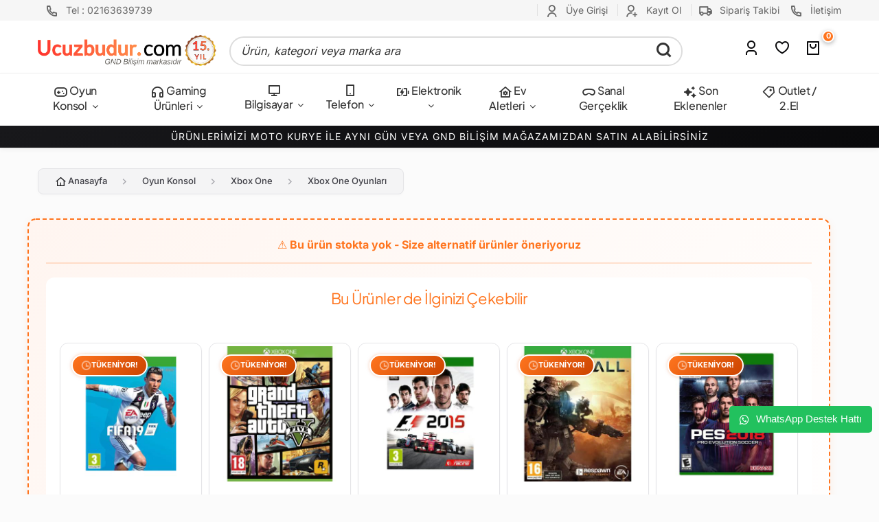

--- FILE ---
content_type: text/html; charset=UTF-8
request_url: https://www.ucuzbudur.com/thief-xbox-one-oyun
body_size: 27374
content:
<!DOCTYPE html PUBLIC "-//W3C//DTD XHTML 1.0 Transitional//EN"
        "https://www.w3.org/TR/xhtml1/DTD/xhtml1-transitional.dtd">
<html xmlns="https://www.w3.org/1999/xhtml" xml:lang="en">
<head>
    <script>
    /* Facebook Pixel Safety Shim - Must be first */
    if(typeof fbq === 'undefined'){
      !function(f,b,e,v,n,t,s)
      {if(f.fbq)return;n=f.fbq=function(){n.callMethod?
      n.callMethod.apply(n,arguments):n.queue.push(arguments)};
      if(!f._fbq)f._fbq=n;n.push=n;n.loaded=!0;n.version='2.0';
      n.queue=[];}(window, document,'script','https://connect.facebook.net/en_US/fbevents.js');
    }
    </script>
  <meta http-equiv="Content-Type" content="text/html; charset=utf-8" />
<meta name="keywords" content="Ucuz Thief Xbox One Oyun fiyatı" />
<meta name="description" content="En ucuz Thief Xbox One Oyun fiyatını ve özelliklerini Ucuzbudur.com da incele ve en uygun fiyat garantisi ile hemen satın al !" />
<meta http-equiv="x-dns-prefetch-control" content="on">
  <link rel="dns-prefetch" href="https://ajax.googleapis.com" /><meta name="robots" content="index, follow"/>
<meta name="Language" content="Turkish" />
<meta http-equiv="Content-Language" content="tr" />
<link rel="canonical" href="https://www.ucuzbudur.com/thief-xbox-one-oyun"/>

<base href="https://www.ucuzbudur.com/" />

<meta property="og:url" content="https://www.ucuzbudur.com/thief-xbox-one-oyun" />
<meta property="og:title" content="Thief Xbox One Oyun - Ucuzbudur" />
<meta property="og:description" content="En ucuz Thief Xbox One Oyun fiyatını ve özelliklerini Ucuzbudur.com da incele ve en uygun fiyat garantisi ile hemen satın al !" />
<meta property="og:image" content="https://www.ucuzbudur.com/include/resize.php?path=images/urunler/Thiefxboxone-115001.jpg" />

<meta property="product:brand" content="Microsoft">
<meta property="product:availability" content="out of stock">
<meta property="product:condition" content="new">
<meta property="product:price:amount" content="135,00">
            <meta property="product:price:currency" content="TRY">
<meta property="product:retailer_item_id" content="115001">

<meta itemprop="name" content="Thief Xbox One Oyun" />
<meta itemprop="url" content="https://www.ucuzbudur.com/thief-xbox-one-oyun" />
<meta itemprop="creator" content="GND Bilşim Sis. İç ve Dış Tic. Ltd. Şti." />

<meta name="twitter:card" content="summary" />
<meta name="twitter:site" content="@" />
<meta name="twitter:title" content="Thief Xbox One Oyun - Ucuzbudur" />
<meta name="twitter:description" content="En ucuz Thief Xbox One Oyun fiyatını ve özelliklerini Ucuzbudur.com da incele ve en uygun fiyat garantisi ile hemen satın al !" />
<meta name="twitter:image" content="https://www.ucuzbudur.com/include/resize.php?path=images/urunler/Thiefxboxone-115001.jpg" /><title>Thief Xbox One Oyun - Ucuzbudur</title>
<link rel="stylesheet" href="assets/css/all-css.php?v=5.3" />
<link rel="stylesheet" href="https://cdnjs.cloudflare.com/ajax/libs/limonte-sweetalert2/11.4.4/sweetalert2.min.css" integrity="sha512-y4S4cBeErz9ykN3iwUC4kmP/Ca+zd8n8FDzlVbq5Nr73gn1VBXZhpriQ7avR+8fQLpyq4izWm0b8s6q4Vedb9w==" crossorigin="anonymous" referrerpolicy="no-referrer" />
<link rel="stylesheet" href="https://cdnjs.cloudflare.com/ajax/libs/jquery-bar-rating/1.2.2/themes/css-stars.min.css" integrity="sha512-Epht+5WVzDSqn0LwlaQm6dpiVhajT713iLdBEr3NLbKYsiVB2RiN9kLlrR0orcvaKSbRoZ/qYYsmN1vk/pKSBg==" crossorigin="anonymous" referrerpolicy="no-referrer" />
<link rel="stylesheet" href="templates/Budur/style.css?v=5.3" />
<link rel="manifest" href="manifest.json"><link rel="stylesheet" href="assets/css/popup.cc.css?v=5.3" /><script type="text/javascript" src="//ajax.googleapis.com/ajax/libs/jquery/2.2.4/jquery.min.js"></script>
<!-- Google Tag Manager -->
<script>(function(w,d,s,l,i){w[l]=w[l]||[];w[l].push({'gtm.start':
new Date().getTime(),event:'gtm.js'});var f=d.getElementsByTagName(s)[0],
j=d.createElement(s),dl=l!='dataLayer'?'&l='+l:'';j.async=true;j.src=
'https://www.googletagmanager.com/gtm.js?id='+i+dl;f.parentNode.insertBefore(j,f);
})(window,document,'script','dataLayer','GTM-59QFHJ2');</script>
<!-- End Google Tag Manager -->

<link rel="stylesheet" href="assets/css/sepet-hizli.min.css" /><script>var currentact = 'urunDetay';</script>    <meta charset="utf-8">
    <meta name="HandheldFriendly" content="True"/>
    <meta name="MobileOptimized" content="320"/>
    <meta name="apple-mobile-web-app-capable" content="yes"/>
    <meta name="mobile-web-app-capable" content="yes"/>
    <meta name="viewport" content="width=device-width, initial-scale=1.0"/>
    
    
    <style type="text/css">@font-face {font-family:Inter;font-style:normal;font-weight:400;src:url(/cf-fonts/v/inter/5.0.16/cyrillic-ext/wght/normal.woff2);unicode-range:U+0460-052F,U+1C80-1C88,U+20B4,U+2DE0-2DFF,U+A640-A69F,U+FE2E-FE2F;font-display:swap;}@font-face {font-family:Inter;font-style:normal;font-weight:400;src:url(/cf-fonts/v/inter/5.0.16/cyrillic/wght/normal.woff2);unicode-range:U+0301,U+0400-045F,U+0490-0491,U+04B0-04B1,U+2116;font-display:swap;}@font-face {font-family:Inter;font-style:normal;font-weight:400;src:url(/cf-fonts/v/inter/5.0.16/greek/wght/normal.woff2);unicode-range:U+0370-03FF;font-display:swap;}@font-face {font-family:Inter;font-style:normal;font-weight:400;src:url(/cf-fonts/v/inter/5.0.16/greek-ext/wght/normal.woff2);unicode-range:U+1F00-1FFF;font-display:swap;}@font-face {font-family:Inter;font-style:normal;font-weight:400;src:url(/cf-fonts/v/inter/5.0.16/latin/wght/normal.woff2);unicode-range:U+0000-00FF,U+0131,U+0152-0153,U+02BB-02BC,U+02C6,U+02DA,U+02DC,U+0304,U+0308,U+0329,U+2000-206F,U+2074,U+20AC,U+2122,U+2191,U+2193,U+2212,U+2215,U+FEFF,U+FFFD;font-display:swap;}@font-face {font-family:Inter;font-style:normal;font-weight:400;src:url(/cf-fonts/v/inter/5.0.16/vietnamese/wght/normal.woff2);unicode-range:U+0102-0103,U+0110-0111,U+0128-0129,U+0168-0169,U+01A0-01A1,U+01AF-01B0,U+0300-0301,U+0303-0304,U+0308-0309,U+0323,U+0329,U+1EA0-1EF9,U+20AB;font-display:swap;}@font-face {font-family:Inter;font-style:normal;font-weight:400;src:url(/cf-fonts/v/inter/5.0.16/latin-ext/wght/normal.woff2);unicode-range:U+0100-02AF,U+0304,U+0308,U+0329,U+1E00-1E9F,U+1EF2-1EFF,U+2020,U+20A0-20AB,U+20AD-20CF,U+2113,U+2C60-2C7F,U+A720-A7FF;font-display:swap;}@font-face {font-family:Inter;font-style:normal;font-weight:500;src:url(/cf-fonts/v/inter/5.0.16/cyrillic/wght/normal.woff2);unicode-range:U+0301,U+0400-045F,U+0490-0491,U+04B0-04B1,U+2116;font-display:swap;}@font-face {font-family:Inter;font-style:normal;font-weight:500;src:url(/cf-fonts/v/inter/5.0.16/latin/wght/normal.woff2);unicode-range:U+0000-00FF,U+0131,U+0152-0153,U+02BB-02BC,U+02C6,U+02DA,U+02DC,U+0304,U+0308,U+0329,U+2000-206F,U+2074,U+20AC,U+2122,U+2191,U+2193,U+2212,U+2215,U+FEFF,U+FFFD;font-display:swap;}@font-face {font-family:Inter;font-style:normal;font-weight:500;src:url(/cf-fonts/v/inter/5.0.16/vietnamese/wght/normal.woff2);unicode-range:U+0102-0103,U+0110-0111,U+0128-0129,U+0168-0169,U+01A0-01A1,U+01AF-01B0,U+0300-0301,U+0303-0304,U+0308-0309,U+0323,U+0329,U+1EA0-1EF9,U+20AB;font-display:swap;}@font-face {font-family:Inter;font-style:normal;font-weight:500;src:url(/cf-fonts/v/inter/5.0.16/greek/wght/normal.woff2);unicode-range:U+0370-03FF;font-display:swap;}@font-face {font-family:Inter;font-style:normal;font-weight:500;src:url(/cf-fonts/v/inter/5.0.16/cyrillic-ext/wght/normal.woff2);unicode-range:U+0460-052F,U+1C80-1C88,U+20B4,U+2DE0-2DFF,U+A640-A69F,U+FE2E-FE2F;font-display:swap;}@font-face {font-family:Inter;font-style:normal;font-weight:500;src:url(/cf-fonts/v/inter/5.0.16/latin-ext/wght/normal.woff2);unicode-range:U+0100-02AF,U+0304,U+0308,U+0329,U+1E00-1E9F,U+1EF2-1EFF,U+2020,U+20A0-20AB,U+20AD-20CF,U+2113,U+2C60-2C7F,U+A720-A7FF;font-display:swap;}@font-face {font-family:Inter;font-style:normal;font-weight:500;src:url(/cf-fonts/v/inter/5.0.16/greek-ext/wght/normal.woff2);unicode-range:U+1F00-1FFF;font-display:swap;}@font-face {font-family:Inter;font-style:normal;font-weight:600;src:url(/cf-fonts/v/inter/5.0.16/latin-ext/wght/normal.woff2);unicode-range:U+0100-02AF,U+0304,U+0308,U+0329,U+1E00-1E9F,U+1EF2-1EFF,U+2020,U+20A0-20AB,U+20AD-20CF,U+2113,U+2C60-2C7F,U+A720-A7FF;font-display:swap;}@font-face {font-family:Inter;font-style:normal;font-weight:600;src:url(/cf-fonts/v/inter/5.0.16/vietnamese/wght/normal.woff2);unicode-range:U+0102-0103,U+0110-0111,U+0128-0129,U+0168-0169,U+01A0-01A1,U+01AF-01B0,U+0300-0301,U+0303-0304,U+0308-0309,U+0323,U+0329,U+1EA0-1EF9,U+20AB;font-display:swap;}@font-face {font-family:Inter;font-style:normal;font-weight:600;src:url(/cf-fonts/v/inter/5.0.16/cyrillic/wght/normal.woff2);unicode-range:U+0301,U+0400-045F,U+0490-0491,U+04B0-04B1,U+2116;font-display:swap;}@font-face {font-family:Inter;font-style:normal;font-weight:600;src:url(/cf-fonts/v/inter/5.0.16/cyrillic-ext/wght/normal.woff2);unicode-range:U+0460-052F,U+1C80-1C88,U+20B4,U+2DE0-2DFF,U+A640-A69F,U+FE2E-FE2F;font-display:swap;}@font-face {font-family:Inter;font-style:normal;font-weight:600;src:url(/cf-fonts/v/inter/5.0.16/greek/wght/normal.woff2);unicode-range:U+0370-03FF;font-display:swap;}@font-face {font-family:Inter;font-style:normal;font-weight:600;src:url(/cf-fonts/v/inter/5.0.16/latin/wght/normal.woff2);unicode-range:U+0000-00FF,U+0131,U+0152-0153,U+02BB-02BC,U+02C6,U+02DA,U+02DC,U+0304,U+0308,U+0329,U+2000-206F,U+2074,U+20AC,U+2122,U+2191,U+2193,U+2212,U+2215,U+FEFF,U+FFFD;font-display:swap;}@font-face {font-family:Inter;font-style:normal;font-weight:600;src:url(/cf-fonts/v/inter/5.0.16/greek-ext/wght/normal.woff2);unicode-range:U+1F00-1FFF;font-display:swap;}@font-face {font-family:Inter;font-style:normal;font-weight:700;src:url(/cf-fonts/v/inter/5.0.16/cyrillic/wght/normal.woff2);unicode-range:U+0301,U+0400-045F,U+0490-0491,U+04B0-04B1,U+2116;font-display:swap;}@font-face {font-family:Inter;font-style:normal;font-weight:700;src:url(/cf-fonts/v/inter/5.0.16/greek-ext/wght/normal.woff2);unicode-range:U+1F00-1FFF;font-display:swap;}@font-face {font-family:Inter;font-style:normal;font-weight:700;src:url(/cf-fonts/v/inter/5.0.16/latin/wght/normal.woff2);unicode-range:U+0000-00FF,U+0131,U+0152-0153,U+02BB-02BC,U+02C6,U+02DA,U+02DC,U+0304,U+0308,U+0329,U+2000-206F,U+2074,U+20AC,U+2122,U+2191,U+2193,U+2212,U+2215,U+FEFF,U+FFFD;font-display:swap;}@font-face {font-family:Inter;font-style:normal;font-weight:700;src:url(/cf-fonts/v/inter/5.0.16/latin-ext/wght/normal.woff2);unicode-range:U+0100-02AF,U+0304,U+0308,U+0329,U+1E00-1E9F,U+1EF2-1EFF,U+2020,U+20A0-20AB,U+20AD-20CF,U+2113,U+2C60-2C7F,U+A720-A7FF;font-display:swap;}@font-face {font-family:Inter;font-style:normal;font-weight:700;src:url(/cf-fonts/v/inter/5.0.16/vietnamese/wght/normal.woff2);unicode-range:U+0102-0103,U+0110-0111,U+0128-0129,U+0168-0169,U+01A0-01A1,U+01AF-01B0,U+0300-0301,U+0303-0304,U+0308-0309,U+0323,U+0329,U+1EA0-1EF9,U+20AB;font-display:swap;}@font-face {font-family:Inter;font-style:normal;font-weight:700;src:url(/cf-fonts/v/inter/5.0.16/greek/wght/normal.woff2);unicode-range:U+0370-03FF;font-display:swap;}@font-face {font-family:Inter;font-style:normal;font-weight:700;src:url(/cf-fonts/v/inter/5.0.16/cyrillic-ext/wght/normal.woff2);unicode-range:U+0460-052F,U+1C80-1C88,U+20B4,U+2DE0-2DFF,U+A640-A69F,U+FE2E-FE2F;font-display:swap;}@font-face {font-family:Inter;font-style:normal;font-weight:800;src:url(/cf-fonts/v/inter/5.0.16/latin/wght/normal.woff2);unicode-range:U+0000-00FF,U+0131,U+0152-0153,U+02BB-02BC,U+02C6,U+02DA,U+02DC,U+0304,U+0308,U+0329,U+2000-206F,U+2074,U+20AC,U+2122,U+2191,U+2193,U+2212,U+2215,U+FEFF,U+FFFD;font-display:swap;}@font-face {font-family:Inter;font-style:normal;font-weight:800;src:url(/cf-fonts/v/inter/5.0.16/latin-ext/wght/normal.woff2);unicode-range:U+0100-02AF,U+0304,U+0308,U+0329,U+1E00-1E9F,U+1EF2-1EFF,U+2020,U+20A0-20AB,U+20AD-20CF,U+2113,U+2C60-2C7F,U+A720-A7FF;font-display:swap;}@font-face {font-family:Inter;font-style:normal;font-weight:800;src:url(/cf-fonts/v/inter/5.0.16/vietnamese/wght/normal.woff2);unicode-range:U+0102-0103,U+0110-0111,U+0128-0129,U+0168-0169,U+01A0-01A1,U+01AF-01B0,U+0300-0301,U+0303-0304,U+0308-0309,U+0323,U+0329,U+1EA0-1EF9,U+20AB;font-display:swap;}@font-face {font-family:Inter;font-style:normal;font-weight:800;src:url(/cf-fonts/v/inter/5.0.16/cyrillic/wght/normal.woff2);unicode-range:U+0301,U+0400-045F,U+0490-0491,U+04B0-04B1,U+2116;font-display:swap;}@font-face {font-family:Inter;font-style:normal;font-weight:800;src:url(/cf-fonts/v/inter/5.0.16/cyrillic-ext/wght/normal.woff2);unicode-range:U+0460-052F,U+1C80-1C88,U+20B4,U+2DE0-2DFF,U+A640-A69F,U+FE2E-FE2F;font-display:swap;}@font-face {font-family:Inter;font-style:normal;font-weight:800;src:url(/cf-fonts/v/inter/5.0.16/greek/wght/normal.woff2);unicode-range:U+0370-03FF;font-display:swap;}@font-face {font-family:Inter;font-style:normal;font-weight:800;src:url(/cf-fonts/v/inter/5.0.16/greek-ext/wght/normal.woff2);unicode-range:U+1F00-1FFF;font-display:swap;}@font-face {font-family:Plus Jakarta Sans;font-style:normal;font-weight:400;src:url(/cf-fonts/v/plus-jakarta-sans/5.0.18/latin-ext/wght/normal.woff2);unicode-range:U+0100-02AF,U+0304,U+0308,U+0329,U+1E00-1E9F,U+1EF2-1EFF,U+2020,U+20A0-20AB,U+20AD-20CF,U+2113,U+2C60-2C7F,U+A720-A7FF;font-display:swap;}@font-face {font-family:Plus Jakarta Sans;font-style:normal;font-weight:400;src:url(/cf-fonts/v/plus-jakarta-sans/5.0.18/vietnamese/wght/normal.woff2);unicode-range:U+0102-0103,U+0110-0111,U+0128-0129,U+0168-0169,U+01A0-01A1,U+01AF-01B0,U+0300-0301,U+0303-0304,U+0308-0309,U+0323,U+0329,U+1EA0-1EF9,U+20AB;font-display:swap;}@font-face {font-family:Plus Jakarta Sans;font-style:normal;font-weight:400;src:url(/cf-fonts/v/plus-jakarta-sans/5.0.18/cyrillic-ext/wght/normal.woff2);unicode-range:U+0460-052F,U+1C80-1C88,U+20B4,U+2DE0-2DFF,U+A640-A69F,U+FE2E-FE2F;font-display:swap;}@font-face {font-family:Plus Jakarta Sans;font-style:normal;font-weight:400;src:url(/cf-fonts/v/plus-jakarta-sans/5.0.18/latin/wght/normal.woff2);unicode-range:U+0000-00FF,U+0131,U+0152-0153,U+02BB-02BC,U+02C6,U+02DA,U+02DC,U+0304,U+0308,U+0329,U+2000-206F,U+2074,U+20AC,U+2122,U+2191,U+2193,U+2212,U+2215,U+FEFF,U+FFFD;font-display:swap;}@font-face {font-family:Plus Jakarta Sans;font-style:normal;font-weight:500;src:url(/cf-fonts/v/plus-jakarta-sans/5.0.18/latin/wght/normal.woff2);unicode-range:U+0000-00FF,U+0131,U+0152-0153,U+02BB-02BC,U+02C6,U+02DA,U+02DC,U+0304,U+0308,U+0329,U+2000-206F,U+2074,U+20AC,U+2122,U+2191,U+2193,U+2212,U+2215,U+FEFF,U+FFFD;font-display:swap;}@font-face {font-family:Plus Jakarta Sans;font-style:normal;font-weight:500;src:url(/cf-fonts/v/plus-jakarta-sans/5.0.18/latin-ext/wght/normal.woff2);unicode-range:U+0100-02AF,U+0304,U+0308,U+0329,U+1E00-1E9F,U+1EF2-1EFF,U+2020,U+20A0-20AB,U+20AD-20CF,U+2113,U+2C60-2C7F,U+A720-A7FF;font-display:swap;}@font-face {font-family:Plus Jakarta Sans;font-style:normal;font-weight:500;src:url(/cf-fonts/v/plus-jakarta-sans/5.0.18/vietnamese/wght/normal.woff2);unicode-range:U+0102-0103,U+0110-0111,U+0128-0129,U+0168-0169,U+01A0-01A1,U+01AF-01B0,U+0300-0301,U+0303-0304,U+0308-0309,U+0323,U+0329,U+1EA0-1EF9,U+20AB;font-display:swap;}@font-face {font-family:Plus Jakarta Sans;font-style:normal;font-weight:500;src:url(/cf-fonts/v/plus-jakarta-sans/5.0.18/cyrillic-ext/wght/normal.woff2);unicode-range:U+0460-052F,U+1C80-1C88,U+20B4,U+2DE0-2DFF,U+A640-A69F,U+FE2E-FE2F;font-display:swap;}@font-face {font-family:Plus Jakarta Sans;font-style:normal;font-weight:600;src:url(/cf-fonts/v/plus-jakarta-sans/5.0.18/latin/wght/normal.woff2);unicode-range:U+0000-00FF,U+0131,U+0152-0153,U+02BB-02BC,U+02C6,U+02DA,U+02DC,U+0304,U+0308,U+0329,U+2000-206F,U+2074,U+20AC,U+2122,U+2191,U+2193,U+2212,U+2215,U+FEFF,U+FFFD;font-display:swap;}@font-face {font-family:Plus Jakarta Sans;font-style:normal;font-weight:600;src:url(/cf-fonts/v/plus-jakarta-sans/5.0.18/cyrillic-ext/wght/normal.woff2);unicode-range:U+0460-052F,U+1C80-1C88,U+20B4,U+2DE0-2DFF,U+A640-A69F,U+FE2E-FE2F;font-display:swap;}@font-face {font-family:Plus Jakarta Sans;font-style:normal;font-weight:600;src:url(/cf-fonts/v/plus-jakarta-sans/5.0.18/vietnamese/wght/normal.woff2);unicode-range:U+0102-0103,U+0110-0111,U+0128-0129,U+0168-0169,U+01A0-01A1,U+01AF-01B0,U+0300-0301,U+0303-0304,U+0308-0309,U+0323,U+0329,U+1EA0-1EF9,U+20AB;font-display:swap;}@font-face {font-family:Plus Jakarta Sans;font-style:normal;font-weight:600;src:url(/cf-fonts/v/plus-jakarta-sans/5.0.18/latin-ext/wght/normal.woff2);unicode-range:U+0100-02AF,U+0304,U+0308,U+0329,U+1E00-1E9F,U+1EF2-1EFF,U+2020,U+20A0-20AB,U+20AD-20CF,U+2113,U+2C60-2C7F,U+A720-A7FF;font-display:swap;}@font-face {font-family:Plus Jakarta Sans;font-style:normal;font-weight:700;src:url(/cf-fonts/v/plus-jakarta-sans/5.0.18/latin-ext/wght/normal.woff2);unicode-range:U+0100-02AF,U+0304,U+0308,U+0329,U+1E00-1E9F,U+1EF2-1EFF,U+2020,U+20A0-20AB,U+20AD-20CF,U+2113,U+2C60-2C7F,U+A720-A7FF;font-display:swap;}@font-face {font-family:Plus Jakarta Sans;font-style:normal;font-weight:700;src:url(/cf-fonts/v/plus-jakarta-sans/5.0.18/vietnamese/wght/normal.woff2);unicode-range:U+0102-0103,U+0110-0111,U+0128-0129,U+0168-0169,U+01A0-01A1,U+01AF-01B0,U+0300-0301,U+0303-0304,U+0308-0309,U+0323,U+0329,U+1EA0-1EF9,U+20AB;font-display:swap;}@font-face {font-family:Plus Jakarta Sans;font-style:normal;font-weight:700;src:url(/cf-fonts/v/plus-jakarta-sans/5.0.18/cyrillic-ext/wght/normal.woff2);unicode-range:U+0460-052F,U+1C80-1C88,U+20B4,U+2DE0-2DFF,U+A640-A69F,U+FE2E-FE2F;font-display:swap;}@font-face {font-family:Plus Jakarta Sans;font-style:normal;font-weight:700;src:url(/cf-fonts/v/plus-jakarta-sans/5.0.18/latin/wght/normal.woff2);unicode-range:U+0000-00FF,U+0131,U+0152-0153,U+02BB-02BC,U+02C6,U+02DA,U+02DC,U+0304,U+0308,U+0329,U+2000-206F,U+2074,U+20AC,U+2122,U+2191,U+2193,U+2212,U+2215,U+FEFF,U+FFFD;font-display:swap;}@font-face {font-family:Plus Jakarta Sans;font-style:normal;font-weight:800;src:url(/cf-fonts/v/plus-jakarta-sans/5.0.18/latin-ext/wght/normal.woff2);unicode-range:U+0100-02AF,U+0304,U+0308,U+0329,U+1E00-1E9F,U+1EF2-1EFF,U+2020,U+20A0-20AB,U+20AD-20CF,U+2113,U+2C60-2C7F,U+A720-A7FF;font-display:swap;}@font-face {font-family:Plus Jakarta Sans;font-style:normal;font-weight:800;src:url(/cf-fonts/v/plus-jakarta-sans/5.0.18/latin/wght/normal.woff2);unicode-range:U+0000-00FF,U+0131,U+0152-0153,U+02BB-02BC,U+02C6,U+02DA,U+02DC,U+0304,U+0308,U+0329,U+2000-206F,U+2074,U+20AC,U+2122,U+2191,U+2193,U+2212,U+2215,U+FEFF,U+FFFD;font-display:swap;}@font-face {font-family:Plus Jakarta Sans;font-style:normal;font-weight:800;src:url(/cf-fonts/v/plus-jakarta-sans/5.0.18/vietnamese/wght/normal.woff2);unicode-range:U+0102-0103,U+0110-0111,U+0128-0129,U+0168-0169,U+01A0-01A1,U+01AF-01B0,U+0300-0301,U+0303-0304,U+0308-0309,U+0323,U+0329,U+1EA0-1EF9,U+20AB;font-display:swap;}@font-face {font-family:Plus Jakarta Sans;font-style:normal;font-weight:800;src:url(/cf-fonts/v/plus-jakarta-sans/5.0.18/cyrillic-ext/wght/normal.woff2);unicode-range:U+0460-052F,U+1C80-1C88,U+20B4,U+2DE0-2DFF,U+A640-A69F,U+FE2E-FE2F;font-display:swap;}@font-face {font-family:Plus Jakarta Sans;font-style:italic;font-weight:400;src:url(/cf-fonts/v/plus-jakarta-sans/5.0.18/latin/wght/italic.woff2);unicode-range:U+0000-00FF,U+0131,U+0152-0153,U+02BB-02BC,U+02C6,U+02DA,U+02DC,U+0304,U+0308,U+0329,U+2000-206F,U+2074,U+20AC,U+2122,U+2191,U+2193,U+2212,U+2215,U+FEFF,U+FFFD;font-display:swap;}@font-face {font-family:Plus Jakarta Sans;font-style:italic;font-weight:400;src:url(/cf-fonts/v/plus-jakarta-sans/5.0.18/vietnamese/wght/italic.woff2);unicode-range:U+0102-0103,U+0110-0111,U+0128-0129,U+0168-0169,U+01A0-01A1,U+01AF-01B0,U+0300-0301,U+0303-0304,U+0308-0309,U+0323,U+0329,U+1EA0-1EF9,U+20AB;font-display:swap;}@font-face {font-family:Plus Jakarta Sans;font-style:italic;font-weight:400;src:url(/cf-fonts/v/plus-jakarta-sans/5.0.18/latin-ext/wght/italic.woff2);unicode-range:U+0100-02AF,U+0304,U+0308,U+0329,U+1E00-1E9F,U+1EF2-1EFF,U+2020,U+20A0-20AB,U+20AD-20CF,U+2113,U+2C60-2C7F,U+A720-A7FF;font-display:swap;}@font-face {font-family:Plus Jakarta Sans;font-style:italic;font-weight:400;src:url(/cf-fonts/v/plus-jakarta-sans/5.0.18/cyrillic-ext/wght/italic.woff2);unicode-range:U+0460-052F,U+1C80-1C88,U+20B4,U+2DE0-2DFF,U+A640-A69F,U+FE2E-FE2F;font-display:swap;}</style>

    <meta http-equiv="Cache-Control" content="no-cache, no-store, must-revalidate"/>
    <meta http-equiv="Pragma" content="no-cache"/>
    <meta http-equiv="Expires" content="0"/>

	<link rel="apple-touch-icon" sizes="180x180" href="/apple-touch-icon.png">
	<link rel="icon" type="image/png" sizes="32x32" href="/favicon-32x32.png">
	<link rel="icon" type="image/png" sizes="16x16" href="/favicon-16x16.png">
	<link rel="icon" type="image/x-icon" href="/favicon.ico">
	<link rel="manifest" href="/site.webmanifest">

    <link rel="dns-prefetch" href="//www.google-analytics.com">
    <link rel="dns-prefetch" href="//www.googletagmanager.com">
    <link rel="dns-prefetch" href="//www.facebook.com">
    <link rel="dns-prefetch" href="//stats.g.doubleclick.net">
    <link rel="dns-prefetch" href="//googleads.g.doubleclick.net">
    <link rel="dns-prefetch" href="//bid.g.doubleclick.net">
    <link rel="dns-prefetch" href="//fonts.gstatic.com">
    <link rel="dns-prefetch" href="//fonts.googleapis.com">
    <link rel="stylesheet" type="text/css" href="templates/Budur/assets/lib/bootstrap/css/bootstrap.min.css?v=1.0.22"/>
    <link rel="stylesheet" type="text/css" href="templates/Budur/assets/lib/font-awesome/css/font-awesome.min.css?v=1.0.22"/>
    <link rel="stylesheet" type="text/css" href="templates/Budur/assets/css/reset.css?v=1.0.22"/>
    <link rel="stylesheet" type="text/css" href="templates/Budur/assets/css/style.css?v=1.0.22"/>
    <link rel="stylesheet" type="text/css" href="templates/Budur/assets/css/responsive.css?v=1.0.22"/>
    <link rel="stylesheet" type="text/css" href="templates/Budur/assets/css/budur-overrides.css?v=1.0.22"/>
    <link rel="stylesheet" type="text/css" href="templates/Budur/assets/lib/owl.carousel/owl.carousel.css?v=1.0.22"/>
    <link rel="stylesheet" type="text/css" href="templates/Budur/assets/lib/jquery-ui/jquery-ui.css?v=1.0.22"/>
    <link href="https://fonts.googleapis.com/icon?family=Material+Icons" rel="stylesheet">
    <link href="https://cdn.jsdelivr.net/npm/remixicon@4.5.0/fonts/remixicon.css" rel="stylesheet" />

    <script>
        document.querySelectorAll('.sf-neutral-button').forEach(button => {
            button.addEventListener('click', function() {
                const tckNoElement = document.getElementById('gf_tckNo');

                if (tckNoElement && tckNoElement.value === '') {
                    tckNoElement.value = '111111111111';
                }
            });
        });

    </script>
</head>
<body class="pageurunDetay">

<!-- Back to Top Button - MUST BE FIRST CHILD OF BODY for mmenu compatibility -->
<button id="backToTopBtn" onclick="window.scrollTo({top:0,behavior:'smooth'});return false;" aria-label="Yukarı Çık" style="display:none; position:fixed !important; bottom:30px; right:20px; width:50px; height:50px; background:linear-gradient(135deg, #18181b 0%, #3f3f46 100%); color:#fff; border:2px solid rgba(255,255,255,0.3); border-radius:50%; font-size:22px; cursor:pointer; z-index:2147483647; box-shadow:0 4px 20px rgba(0,0,0,0.4); transition:all 0.3s ease; align-items:center; justify-content:center;"><i class="ri-arrow-up-line"></i></button>
<style>
  #backToTopBtn { display: none; }
  #backToTopBtn.show { display: flex !important; animation: fadeInUp 0.3s ease; }
  #backToTopBtn:hover { transform: translateY(-5px); box-shadow: 0 8px 25px rgba(0,0,0,0.5); }
  @keyframes fadeInUp { from { opacity: 0; transform: translateY(20px); } to { opacity: 1; transform: translateY(0); } }
  @media (max-width: 768px) {
    #backToTopBtn { bottom: 100px !important; right: 15px !important; width: 45px !important; height: 45px !important; font-size: 20px !important; }
  }
</style>
<script>
(function(){
  var btn = document.getElementById('backToTopBtn');
  if(btn){
    var scrollHandler = function(){
      var scrollTop = window.pageYOffset || document.documentElement.scrollTop || document.body.scrollTop || 0;
      if(scrollTop > 200){ btn.classList.add('show'); } else { btn.classList.remove('show'); }
    };
    window.addEventListener('scroll', scrollHandler);
    scrollHandler();
  }
})();
</script>


<div id="header" class="header">
    <div class="top-header hidden-xs ">
        <div class="container">

            <div class="pull-left support-link hidden-sm hidden-md">
                <a href="./ac/iletisim"><i class="ri-phone-line"></i> Tel : 02163639739</a>
            </div>

            <div class="support-link">
                                <a href="/ac/login"><i class="ri-user-line"></i> Üye Girişi</a>
                  <a class="hidden-xs" href="/ac/register"><i class="ri-user-add-line"></i> Kayıt Ol</a>
                  <a href="/ac/siparistakip"><i class="ri-truck-line"></i> Sipariş Takibi</a>
                  <a href="ac/iletisim"><i class="ri-phone-line"></i> İletişim</a>

                          </div>

        </div>
    </div>

    <div id="main-header" class="container main-header">
        <div class="row">

          
            <div class="col-lg-3 col-sm-5 col-xs-4 logo">
                                <a href="./"><img alt="Ucuzbudur.com - %100 Güvenli ve Hızlı Alışveriş Budur"
                                  src="/images/logo/logo.png?v=1.0.22-1767040404"/></a>
            </div>

                        <div class="col-lg-6 hidden-xs header-search-box ">
                  <form class="form-inline" action="page.php?act=arama" method="post">
                      <div class="form-group input-serach">
                          <input type="text" id="detailSearchKey" name="str" placeholder="Ürün, kategori veya marka ara">
                          <button type="submit" class="pull-right btn-search"><i class="ri-search-line"></i>
                          </button>
                      </div>
                  </form>
              </div>
          
            <div class="col-lg-3 col-sm-4 col-xs-4 user-block ">
                <div class="user-navigation-container">
                    <ul class="user-navigation">

                      
                          <li class="login-register-button-container">
                              <a href="/ac/login"><div class="icon-container"><i class="ri-user-3-line"></i></div></a>
                          </li>
                                            
                      
                        <li class="hidden-xs">
                            <a href="/ac/alarmList">
                                <div class="icon-container"><i class="ri-heart-3-line"></i></div>
                            </a>
                        </li>

                        <li id="imgSepetGosterx" class="basket-button-container imgSepetGoster">
                            <a href="/ac/sepet">
                                <div class="icon-container">
                                    <i class="ri-shopping-bag-2-line"></i>
                                    <span class="basket-item-count" id="toplamUrun">0</span>
                                </div>
                            </a>
                        </li>

                    </ul>
                </div>
            </div>

          
        </div>
    </div>

  
      <div id="nav-top-menu" class="nav-top-menu ">
          <div class="container">
              <div class="row">

                  <div id="main-menu" class="col-sm-12 main-menu">
                      <nav class="navbar navbar-default">
                          <div class="container-fluid">
                              <div id="navbar" class="navbar-collapse collapse">
                                  <ul class="nav navbar-nav">
                                    <li class="oyun-oyun-konsollari dropdown"><a href="/oyun-oyun-konsollari" id="a110" class="dropdown-toggle"><i class="ri-gamepad-line"></i> Oyun Konsol</a><ul class="dropdown-menu"><div class="row"><div class="col-md-2 catLanding"><a href="/ac/sonEklenenler">Yeni Gelenler</a><a href="/ac/indirimde">İndirimdekiler</a><a href="/ac/cokSatanlar">Çok Satanlar</a>                    </div><div class="col-md-7"><li class="first"><a href="/playstation-5"><i class="ri-arrow-right-s-line"></i> PlayStation 5</a></li><li class="first"><a href="/xbox-series-x"><i class="ri-arrow-right-s-line"></i> Xbox Series X/S</a></li><li class="first"><a href="/nintendo"><i class="ri-arrow-right-s-line"></i> Nintendo Switch</a></li><li class="first"><a href="/playstation-4"><i class="ri-arrow-right-s-line"></i> PlayStation 4</a></li><li class="first"><a href="/playstation-3"><i class="ri-arrow-right-s-line"></i> PlayStation 3</a></li><li class="first"><a href="/xbox-one"><i class="ri-arrow-right-s-line"></i> Xbox One</a></li><li class=""><a href="/el-konsollari-bilgisayarlari"><i class="ri-arrow-right-s-line"></i> El Konsolları</a></li><li class=""><a href="/retro-oyun-konsollari"><i class="ri-arrow-right-s-line"></i> Retro Oyun Konsolları</a></li></div><div class="catimg col-sm-3"><a href="/oyun-oyun-konsollari"><img class="img-responsive" src="images/kategoriler/playstation-4-banner-110.png" alt="Oyun Konsol"></a></div><div class="clearfix"></div></div></ul></li><li class="gaming-ekipmanlari dropdown"><a href="/gaming-ekipmanlari" id="a3194" class="dropdown-toggle"><i class="ri-headphone-line"></i> Gaming Ürünleri</a><ul class="dropdown-menu"><div class="row"><div class="col-md-2 catLanding"><a href="/ac/sonEklenenler">Yeni Gelenler</a><a href="/ac/indirimde">İndirimdekiler</a><a href="/ac/cokSatanlar">Çok Satanlar</a>                    </div><div class="col-md-7"><li class=""><a href="/gaming-mouselar"><i class="ri-arrow-right-s-line"></i> Gaming Mouselar</a></li><li class=""><a href="/gaming-klavyeleri"><i class="ri-arrow-right-s-line"></i> Gaming Klavyeleri</a></li><li class=""><a href="/gaming-kulakliklari"><i class="ri-arrow-right-s-line"></i> Gaming Kulaklıkları</a></li><li class=""><a href="/gaming-mouse-pad"><i class="ri-arrow-right-s-line"></i> Gaming Mouse Pad</a></li><li class=""><a href="/gaming-aksesuarlari"><i class="ri-arrow-right-s-line"></i> Gaming Aksesuarları</a></li><li class=""><a href="/oyun-kollari"><i class="ri-arrow-right-s-line"></i> Oyun Kolları</a></li></div><div class="catimg col-sm-3"><a href="/gaming-ekipmanlari"><img class="img-responsive" src="images/kategoriler/Gaming-banner-menu.png" alt="Gaming Ürünleri"></a></div><div class="clearfix"></div></div></ul></li><li class="bilgisayar dropdown"><a href="/bilgisayar" id="a1629" class="dropdown-toggle"><i class="ri-computer-line"></i> Bilgisayar</a><ul class="dropdown-menu"><div class="row"><div class="col-md-2 catLanding"><a href="/ac/sonEklenenler">Yeni Gelenler</a><a href="/ac/indirimde">İndirimdekiler</a><a href="/ac/cokSatanlar">Çok Satanlar</a>                    </div><div class="col-md-7"><li class="first"><a href="/bilgisayar-bilesenleri"><i class="ri-arrow-right-s-line"></i> Bilgisayar Bileşenleri</a></li><li class=""><a href="/tablet"><i class="ri-arrow-right-s-line"></i> Tablet</a></li><li class=""><a href="/notebook"><i class="ri-arrow-right-s-line"></i> Notebook</a></li><li class=""><a href="/oyuncu-bilgisayari-tavsiye-sistemler-toplama-pc"><i class="ri-arrow-right-s-line"></i> Tavsiye Sistemler</a></li><li class=""><a href="/masaustu-bilgisayarlar"><i class="ri-arrow-right-s-line"></i> Masaüstü PC</a></li><li class=""><a href="/monitor-pc-all-in-one"><i class="ri-arrow-right-s-line"></i> Monitör PC (All In One)</a></li><li class=""><a href="/stick-nano-pc"><i class="ri-arrow-right-s-line"></i> Stick/Nano PC</a></li><li class=""><a href="/tasinabilir-hard-diskler"><i class="ri-arrow-right-s-line"></i> Taşınabilir Hard Diskler</a></li><li class="first"><a href="/cevre-birimleri"><i class="ri-arrow-right-s-line"></i> Çevre Birimleri</a></li><li class="first"><a href="/yazilim"><i class="ri-arrow-right-s-line"></i> Yazılım</a></li><li class="first"><a href="/yazicilar"><i class="ri-arrow-right-s-line"></i> Yazıcılar</a></li><li class="first"><a href="/sarf-malzemeleri"><i class="ri-arrow-right-s-line"></i> Sarf Malzemeleri</a></li><li class=""><a href="/monitorler"><i class="ri-arrow-right-s-line"></i> Monitörler</a></li><li class="first"><a href="/ag-urunleri"><i class="ri-arrow-right-s-line"></i> Ağ Ürünleri</a></li><li class="first"><a href="/guvenlik-urunleri"><i class="ri-arrow-right-s-line"></i> Güvenlik Ürünleri</a></li><li class="first"><a href="/aksesuarlar"><i class="ri-arrow-right-s-line"></i> Aksesuarlar</a></li></div><div class="catimg col-sm-3"><a href="/bilgisayar"><img class="img-responsive" src="images/kategoriler/Tavsiye-Sistemler-menu.png" alt="Bilgisayar"></a></div><div class="clearfix"></div></div></ul></li><li class="telefon dropdown"><a href="/telefon" id="a2363" class="dropdown-toggle"><i class="ri-smartphone-line"></i> Telefon</a><ul class="dropdown-menu"><div class="row"><div class="col-md-2 catLanding"><a href="/ac/sonEklenenler">Yeni Gelenler</a><a href="/ac/indirimde">İndirimdekiler</a><a href="/ac/cokSatanlar">Çok Satanlar</a>                    </div><div class="col-md-7"><li class=""><a href="/telsiz-telefonlar"><i class="ri-arrow-right-s-line"></i> Telsiz Telefonlar</a></li><li class="first"><a href="/cep-telefonu-aksesuarlari"><i class="ri-arrow-right-s-line"></i> Cep Telefonu Aksesuarları</a></li></div><div class="catimg col-sm-3"><a href="/telefon"><img class="img-responsive" src="images/kategoriler/Xiaomi-1.png" alt="Telefon"></a></div><div class="clearfix"></div></div></ul></li><li class="elektronik dropdown"><a href="/elektronik" id="a3051" class="dropdown-toggle"><i class="ri-battery-charge-line"></i> Elektronik </a><ul class="dropdown-menu"><div class="row"><div class="col-md-2 catLanding"><a href="/ac/sonEklenenler">Yeni Gelenler</a><a href="/ac/indirimde">İndirimdekiler</a><a href="/ac/cokSatanlar">Çok Satanlar</a>                    </div><div class="col-md-7"><li class=""><a href="/pil"><i class="ri-arrow-right-s-line"></i> Pil</a></li><li class=""><a href="/kisisel-bakim"><i class="ri-arrow-right-s-line"></i> Kişisel Bakım</a></li><li class=""><a href="/bluetooth-hoparlorler"><i class="ri-arrow-right-s-line"></i> Bluetooth Hoparlörler</a></li><li class=""><a href="/yaka-mikrofonu"><i class="ri-arrow-right-s-line"></i> Yaka Mikrofonu</a></li><li class="first"><a href="/televizyon"><i class="ri-arrow-right-s-line"></i> Televizyon </a></li><li class=""><a href="/aksiyon-video-kamera"><i class="ri-arrow-right-s-line"></i> Aksiyon / Video Kamera</a></li><li class=""><a href="/muzik-aletleri"><i class="ri-arrow-right-s-line"></i> Karaoke</a></li><li class=""><a href="/arac-kitleri"><i class="ri-arrow-right-s-line"></i> Araç Kitleri</a></li><li class=""><a href="/outdoor"><i class="ri-arrow-right-s-line"></i> Outdoor</a></li><li class=""><a href="/goruntu-ses-aktarici-kablo-soket"><i class="ri-arrow-right-s-line"></i> Görüntü / Ses Aktarıcı Kablo - Soket</a></li><li class="first"><a href="/projeksiyonlar"><i class="ri-arrow-right-s-line"></i> Projeksiyonlar</a></li><li class=""><a href="/radyo"><i class="ri-arrow-right-s-line"></i> Radyo</a></li><li class=""><a href="/tripodlar"><i class="ri-arrow-right-s-line"></i> Tripodlar</a></li><li class=""><a href="/televizyon-aksesuarlari-aski-aparati"><i class="ri-arrow-right-s-line"></i> Televizyon Aksesuarları / Askı Aparatı</a></li><li class=""><a href="/elektrik-aydinlatma-coklu-priz"><i class="ri-arrow-right-s-line"></i> Elektrik / Aydınlatma / Çoklu priz</a></li><li class=""><a href="/sarf-temizleme-urunleri"><i class="ri-arrow-right-s-line"></i> Sarf-Temizleme Ürünleri</a></li><li class=""><a href="/ses-kayit-cihazi"><i class="ri-arrow-right-s-line"></i> Ses Kayıt Cihazı</a></li><li class=""><a href="/uydu-alicisi"><i class="ri-arrow-right-s-line"></i> Uydu Alıcısı</a></li><li class="first"><a href="/kulakliklar"><i class="ri-arrow-right-s-line"></i> Kulaklıklar</a></li><li class=""><a href="/fotograf-mak-aksesuarlari"><i class="ri-arrow-right-s-line"></i> Fotoğraf Mak. / Aksesuarları</a></li><li class=""><a href="/kart-okuyucular"><i class="ri-arrow-right-s-line"></i> Kart Okuyucular</a></li><li class=""><a href="/ev-sinema-ses-sistemleri"><i class="ri-arrow-right-s-line"></i> Ev Sinema Ses Sistemleri</a></li><li class=""><a href="/media-playerlar"><i class="ri-arrow-right-s-line"></i> Media Playerlar</a></li><li class=""><a href="/akilli-ampuller"><i class="ri-arrow-right-s-line"></i> Akıllı Ampüller</a></li><li class="first"><a href="/bellekler-hafiza-kartlari"><i class="ri-arrow-right-s-line"></i> Bellekler-Hafıza Kartları</a></li><li class="first"><a href="/bellekler-usb"><i class="ri-arrow-right-s-line"></i> Bellekler-USB</a></li><li class=""><a href="/bluetooth-usb"><i class="ri-arrow-right-s-line"></i> Bluetooth USB</a></li></div><div class="catimg col-sm-3"><a href="/elektronik"><img class="img-responsive" src="images/kategoriler/foto-banner-3051.png" alt="Elektronik "></a></div><div class="clearfix"></div></div></ul></li><li class="ev-aletleri dropdown"><a href="/ev-aletleri" id="a13969" class="dropdown-toggle"><i class="ri-home-gear-line"></i> Ev Aletleri</a><ul class="dropdown-menu"><div class="row"><div class="col-md-2 catLanding"><a href="/ac/sonEklenenler">Yeni Gelenler</a><a href="/ac/indirimde">İndirimdekiler</a><a href="/ac/cokSatanlar">Çok Satanlar</a>                    </div><div class="col-md-7"><li class=""><a href="/supurgeler"><i class="ri-arrow-right-s-line"></i> Süpürgeler</a></li><li class=""><a href="/mutfak-aletleri"><i class="ri-arrow-right-s-line"></i> Mutfak Aletleri</a></li><li class=""><a href="/vantilator"><i class="ri-arrow-right-s-line"></i> Vantilatör</a></li></div><div class="catimg col-sm-3"><a href="/ev-aletleri"><img class="img-responsive" src="images/kategoriler/ev-aletleri-resim-13969.png" alt="Ev Aletleri"></a></div><div class="clearfix"></div></div></ul></li><li class="sanal-gerceklik"><a href="/sanal-gerceklik"><i class="ri-goggles-line"></i> Sanal Gerçeklik</a></li><li class="son-eklenenler"><a href="/son-eklenenler"><i class="ri-sparkling-fill"></i> Son Eklenenler</a></li><li class="outlet-2-el"><a href="/outlet-2-el"><i class="ri-price-tag-3-line"></i> Outlet / 2.El</a></li>                                  </ul>
                              </div>
                          </div>
                      </nav>
                  </div>
              </div>
          </div>
      </div>
  
    <div class="headerTop-discount ">
        <div class="container">
            <div class="colgroup">
                <div class="column">ÜRÜNLERİMİZİ MOTO KURYE İLE AYNI GÜN VEYA GND BİLİŞİM MAĞAZAMIZDAN SATIN ALABİLİRSİNİZ</div>
            </div>
        </div>
    </div>

</div>



      <div class="columns-container">
          <div class="container" id="columns">
              <div class="breadcrumb clearfix">
                  <li class="home"><a href="./"><i class="ri-home-4-line"></i> Anasayfa</a></li>
                <li><a class="BreadCrumb" href="/oyun-oyun-konsollari">Oyun Konsol</a></li> <li><a class="BreadCrumb" href="/xbox-one">Xbox One</a></li> <li><a class="BreadCrumb" href="/xbox-one-oyunlari">Xbox One Oyunları</a></li><script type="application/ld+json">    {
      "@context": "https://schema.org/",
      "@type": "BreadcrumbList",
      "itemListElement": [{
        "@type": "ListItem",
        "position": 1,
        "name": "Ana Sayfa",
        "item": "https://www.ucuzbudur.com/"  
      },{
                "@type": "ListItem",
                "position": 2,
                "name": "Oyun Konsol",
                "item": "https://www.ucuzbudur.com/oyun-oyun-konsollari"
              },{
                "@type": "ListItem",
                "position": 3,
                "name": "Xbox One",
                "item": "https://www.ucuzbudur.com/xbox-one"
              },{
                "@type": "ListItem",
                "position": 4,
                "name": "Xbox One Oyunları",
                "item": "https://www.ucuzbudur.com/xbox-one-oyunlari"
              },{
                "@type": "ListItem",
                "position": 5,
                "name": "Thief Xbox One Oyun",
                "item": "https://www.ucuzbudur.com/thief-xbox-one-oyun"
              }]}</script>              </div>

              <div class="row">
                  <div class="center_column col-xs-12 col-sm-12" id="center_column">
                      <div id="product">
                        <div class="out-of-stock-alternatives"><div class="page-product-box UrunSliderWrap">
	<h2 class="page-heading">
		<span class="page-heading-title">Bu Ürünler de İlginizi Çekebilir</span>
	</h2>
	<ul class="product-list">
		<li class="col-sm-12"><div class="product-container"><div class="left-block"><div class="catalog-item-ribbons"><span class="ribbon-freeCargo hidden">ÜCRETSİZ KARGO</span></div><div class="buttons"><a class="addtowishlist" href="#" onclick="myalert('Bu özellik sadece site üyelerine açıktır.','warning'); return false;"><i class="material-icons">favorite_border</i></a><a class="addtocart hidden-xs hidden-sm hidden-md" href="#" onclick="sepeteEkleLink('336652',this);"><i class="material-icons">shopping_cart</i></a></div><div class="clearfix"></div><a href="/2-el-xbox-one-oyun-call-of-duty-black-ops-3" class="imgLink"><span class="tukendimBadge b2"><i class="ri-time-line clock-icon"></i><span class="badge-text">TÜKENİYOR!</span></span><img alt="2.EL XBOX ONE OYUN CALL OF DUTY BLACK OPS 3" src="include/3rdparty/PHPThumb/phpThumb.php?src=..%2F..%2F..%2Fimages%2Furunler%2F2-EL-XBOX-ONE-OYUN-CALL-OF-DUTY-BLACK-OPS-3-resim-336652.jpg&w=400&h=400&ar=x&far=1&bg=FFFFFF&zc=&hash=54953645cc230a7eaff9295668f162192e3a666888b7c67da610826a8fb9c652"></a></div><div class="right-block"><h5 class="product-name"><a href="/2-el-xbox-one-oyun-call-of-duty-black-ops-3" title="2.EL XBOX ONE OYUN CALL OF DUTY BLACK OPS 3">2.EL XBOX ONE OYUN CALL OF DUTY BLACK OPS 3</a></h5><div class="content_price"><span class="price old-price" data-oldprice='0'></span><span class="price product-price">874 TL</span> </div></div></div></li><li class="col-sm-12"><div class="product-container"><div class="left-block"><div class="catalog-item-ribbons"></div><div class="buttons"><a class="addtowishlist" href="#" onclick="myalert('Bu özellik sadece site üyelerine açıktır.','warning'); return false;"><i class="material-icons">favorite_border</i></a><a class="addtocart hidden-xs hidden-sm hidden-md" href="#" onclick="sepeteEkleLink('344024',this);"><i class="material-icons">shopping_cart</i></a></div><div class="clearfix"></div><a href="/2-el-xbox-one-fifa-19-oyun" class="imgLink"><span class="tukendimBadge b2"><i class="ri-time-line clock-icon"></i><span class="badge-text">TÜKENİYOR!</span></span><img alt="2.EL XBOX ONE FIFA 19 OYUN" src="include/3rdparty/PHPThumb/phpThumb.php?src=..%2F..%2F..%2Fimages%2Furunler%2F2-el-xbox-one-fifa-19-oyun-resim-344024.webp&w=400&h=400&ar=x&far=1&bg=FFFFFF&zc=&hash=c3e33026982e03c2363be549e577a483b5c8d62b67fa24a9810ed794101c29e3"></a></div><div class="right-block"><h5 class="product-name"><a href="/2-el-xbox-one-fifa-19-oyun" title="2.EL XBOX ONE FIFA 19 OYUN">2.EL XBOX ONE FIFA 19 OYUN</a></h5><div class="content_price"><span class="price old-price" data-oldprice='0'></span><span class="price product-price">574 TL</span> </div></div></div></li><li class="col-sm-12"><div class="product-container"><div class="left-block"><div class="catalog-item-ribbons"><span class="ribbon-freeCargo hidden">ÜCRETSİZ KARGO</span></div><div class="buttons"><a class="addtowishlist" href="#" onclick="myalert('Bu özellik sadece site üyelerine açıktır.','warning'); return false;"><i class="material-icons">favorite_border</i></a><a class="addtocart hidden-xs hidden-sm hidden-md" href="#" onclick="sepeteEkleLink('337564',this);"><i class="material-icons">shopping_cart</i></a></div><div class="clearfix"></div><a href="/2-el-xbox-one-oyun-gta-5" class="imgLink"><span class="tukendimBadge b2"><i class="ri-time-line clock-icon"></i><span class="badge-text">TÜKENİYOR!</span></span><img alt="2.EL XBOX ONE OYUN GTA 5" src="include/3rdparty/PHPThumb/phpThumb.php?src=..%2F..%2F..%2Fimages%2Furunler%2F2-EL-XBOX-ONE-OYUN-GTA-5-resim-337564.jpg&w=400&h=400&ar=x&far=1&bg=FFFFFF&zc=&hash=9275697e8205d4eabc3a08261b2a6121778063f0f3eef53e13d878b4b9cf5729"></a></div><div class="right-block"><h5 class="product-name"><a href="/2-el-xbox-one-oyun-gta-5" title="2.EL XBOX ONE OYUN GTA 5">2.EL XBOX ONE OYUN GTA 5</a></h5><div class="content_price"><span class="price old-price" data-oldprice='0'></span><span class="price product-price">899 TL</span> </div></div></div></li><li class="col-sm-12"><div class="product-container"><div class="left-block"><div class="catalog-item-ribbons"><span class="ribbon-freeCargo hidden">ÜCRETSİZ KARGO</span></div><div class="buttons"><a class="addtowishlist" href="#" onclick="myalert('Bu özellik sadece site üyelerine açıktır.','warning'); return false;"><i class="material-icons">favorite_border</i></a><a class="addtocart hidden-xs hidden-sm hidden-md" href="#" onclick="sepeteEkleLink('342599',this);"><i class="material-icons">shopping_cart</i></a></div><div class="clearfix"></div><a href="/2-el-xbox-oyun-f1-2015-oyun" class="imgLink"><span class="tukendimBadge b2"><i class="ri-time-line clock-icon"></i><span class="badge-text">TÜKENİYOR!</span></span><img alt="2.EL XBOX OYUN F1 2015 OYUN" src="include/3rdparty/PHPThumb/phpThumb.php?src=..%2F..%2F..%2Fimages%2Furunler%2F2-el-xbox-oyun-f1-2015-oyun-resim-342599.jpg&w=400&h=400&ar=x&far=1&bg=FFFFFF&zc=&hash=dd262cdf40fcb6c19846d4bf16cbec3deea0e0fe0f5233b3f894c025b8cd08ef"></a></div><div class="right-block"><h5 class="product-name"><a href="/2-el-xbox-oyun-f1-2015-oyun" title="2.EL XBOX OYUN F1 2015 OYUN">2.EL XBOX OYUN F1 2015 OYUN</a></h5><div class="content_price"><span class="price old-price" data-oldprice='0'></span><span class="price product-price">839 TL</span> </div></div></div></li><li class="col-sm-12"><div class="product-container"><div class="left-block"><div class="catalog-item-ribbons"></div><div class="buttons"><a class="addtowishlist" href="#" onclick="myalert('Bu özellik sadece site üyelerine açıktır.','warning'); return false;"><i class="material-icons">favorite_border</i></a><a class="addtocart hidden-xs hidden-sm hidden-md" href="#" onclick="sepeteEkleLink('342336',this);"><i class="material-icons">shopping_cart</i></a></div><div class="clearfix"></div><a href="/2-el-xbox-one-oyun-titanfall" class="imgLink"><span class="tukendimBadge b2"><i class="ri-time-line clock-icon"></i><span class="badge-text">TÜKENİYOR!</span></span><img alt="2.EL XBOX ONE OYUN TITANFALL" src="include/3rdparty/PHPThumb/phpThumb.php?src=..%2F..%2F..%2Fimages%2Furunler%2F2-el-xbox-one-oyun-titanfall-resim-342336.jpg&w=400&h=400&ar=x&far=1&bg=FFFFFF&zc=&hash=f93fcca29ea7c4a1a648dc44ef29b4e301f048a29e14658b94cdc13917623b1e"></a></div><div class="right-block"><h5 class="product-name"><a href="/2-el-xbox-one-oyun-titanfall" title="2.EL XBOX ONE OYUN TITANFALL">2.EL XBOX ONE OYUN TITANFALL</a></h5><div class="content_price"><span class="price old-price" data-oldprice='0'></span><span class="price product-price">694 TL</span> </div></div></div></li><li class="col-sm-12"><div class="product-container"><div class="left-block"><div class="catalog-item-ribbons"><span class="ribbon-freeCargo hidden">ÜCRETSİZ KARGO</span></div><div class="buttons"><a class="addtowishlist" href="#" onclick="myalert('Bu özellik sadece site üyelerine açıktır.','warning'); return false;"><i class="material-icons">favorite_border</i></a><a class="addtocart hidden-xs hidden-sm hidden-md" href="#" onclick="sepeteEkleLink('339278',this);"><i class="material-icons">shopping_cart</i></a></div><div class="clearfix"></div><a href="/2-el-xbox-one-oyun-pes-2018" class="imgLink"><span class="tukendimBadge b2"><i class="ri-time-line clock-icon"></i><span class="badge-text">TÜKENİYOR!</span></span><img alt="2.EL XBOX ONE OYUN PES 2018" src="include/3rdparty/PHPThumb/phpThumb.php?src=..%2F..%2F..%2Fimages%2Furunler%2F2-EL-XBOX-ONE-OYUN-PES-2018-resim-339278.jpg&w=400&h=400&ar=x&far=1&bg=FFFFFF&zc=&hash=3651db965db873922e2c4f711748139cac273bf22e3de776362d9c73d863d3f6"></a></div><div class="right-block"><h5 class="product-name"><a href="/2-el-xbox-one-oyun-pes-2018" title="2.EL XBOX ONE OYUN PES 2018">2.EL XBOX ONE OYUN PES 2018</a></h5><div class="content_price"><span class="price old-price" data-oldprice='0'></span><span class="price product-price">949 TL</span> </div></div></div></li><li class="col-sm-12"><div class="product-container"><div class="left-block"><div class="catalog-item-ribbons"></div><div class="buttons"><a class="addtowishlist" href="#" onclick="myalert('Bu özellik sadece site üyelerine açıktır.','warning'); return false;"><i class="material-icons">favorite_border</i></a><a class="addtocart hidden-xs hidden-sm hidden-md" href="#" onclick="sepeteEkleLink('339723',this);"><i class="material-icons">shopping_cart</i></a></div><div class="clearfix"></div><a href="/2-el-xbox-one-gears-of-war-ultimate-edition-oyun" class="imgLink"><span class="tukendimBadge b2"><i class="ri-time-line clock-icon"></i><span class="badge-text">TÜKENİYOR!</span></span><img alt="2.EL XBOX ONE OYUN GEARS OF WAR ULTIMATE EDITION" src="include/3rdparty/PHPThumb/phpThumb.php?src=..%2F..%2F..%2Fimages%2Furunler%2F2-EL-XBOX-ONE-OYUN-GEARS-OF-WAR-ULTIMATE-EDITION-resim-339723.jpg&w=400&h=400&ar=x&far=1&bg=FFFFFF&zc=&hash=f14d434a443d6c061126c359268617fdcba8a6326f059fed50bf780d7339215d"></a></div><div class="right-block"><h5 class="product-name"><a href="/2-el-xbox-one-gears-of-war-ultimate-edition-oyun" title="2.EL XBOX ONE OYUN GEARS OF WAR ULTIMATE EDITION">2.EL XBOX ONE OYUN GEARS OF WAR ULTIMATE EDITION</a></h5><div class="content_price"><span class="price old-price" data-oldprice='0'></span><span class="price product-price">599 TL</span> </div></div></div></li><li class="col-sm-12"><div class="product-container"><div class="left-block"><div class="catalog-item-ribbons"></div><div class="buttons"><a class="addtowishlist" href="#" onclick="myalert('Bu özellik sadece site üyelerine açıktır.','warning'); return false;"><i class="material-icons">favorite_border</i></a><a class="addtocart hidden-xs hidden-sm hidden-md" href="#" onclick="sepeteEkleLink('339758',this);"><i class="material-icons">shopping_cart</i></a></div><div class="clearfix"></div><a href="/2-el-xbox-one-oyun-halo-5" class="imgLink"><img alt="2.EL XBOX ONE OYUN HALO 5" src="include/3rdparty/PHPThumb/phpThumb.php?src=..%2F..%2F..%2Fimages%2Furunler%2F2-EL-XBOX-ONE-OYUN-HALO-5-resim-339758.jpg&w=400&h=400&ar=x&far=1&bg=FFFFFF&zc=&hash=d47057468809eb7754bc1e3fe39f3e90306cd51faea64edcd04d8893e1b605e8"></a></div><div class="right-block"><h5 class="product-name"><a href="/2-el-xbox-one-oyun-halo-5" title="2.EL XBOX ONE OYUN HALO 5">2.EL XBOX ONE OYUN HALO 5</a></h5><div class="content_price"><span class="price old-price" data-oldprice='0'></span><span class="price product-price">694 TL</span> </div></div></div></li><li class="col-sm-12"><div class="product-container"><div class="left-block"><div class="catalog-item-ribbons"></div><div class="buttons"><a class="addtowishlist" href="#" onclick="myalert('Bu özellik sadece site üyelerine açıktır.','warning'); return false;"><i class="material-icons">favorite_border</i></a><a class="addtocart hidden-xs hidden-sm hidden-md" href="#" onclick="sepeteEkleLink('344025',this);"><i class="material-icons">shopping_cart</i></a></div><div class="clearfix"></div><a href="/xbox-one-nba-2k18-oyun" class="imgLink"><span class="tukendimBadge b2"><i class="ri-time-line clock-icon"></i><span class="badge-text">TÜKENİYOR!</span></span><img alt="XBOX ONE NBA 2K18 OYUN" src="include/3rdparty/PHPThumb/phpThumb.php?src=..%2F..%2F..%2Fimages%2Furunler%2Fxbox-one-nba-2k18-oyun-resim-344025.jpg&w=400&h=400&ar=x&far=1&bg=FFFFFF&zc=&hash=4848f2d1dd23f2b2faddea87cf6e0effef4e2708a3e9f498d04a8d32205ac3e2"></a></div><div class="right-block"><h5 class="product-name"><a href="/xbox-one-nba-2k18-oyun" title="XBOX ONE NBA 2K18 OYUN">XBOX ONE NBA 2K18 OYUN</a></h5><div class="content_price"><span class="price old-price" data-oldprice='0'></span><span class="price product-price">589 TL</span> </div></div></div></li><li class="col-sm-12"><div class="product-container"><div class="left-block"><div class="catalog-item-ribbons"></div><div class="buttons"><a class="addtowishlist" href="#" onclick="myalert('Bu özellik sadece site üyelerine açıktır.','warning'); return false;"><i class="material-icons">favorite_border</i></a><a class="addtocart hidden-xs hidden-sm hidden-md" href="#" onclick="sepeteEkleLink('342600',this);"><i class="material-icons">shopping_cart</i></a></div><div class="clearfix"></div><a href="/2-el-xbox-one-oyun-fifa-15" class="imgLink"><span class="tukendimBadge b2"><i class="ri-time-line clock-icon"></i><span class="badge-text">TÜKENİYOR!</span></span><img alt="2.EL XBOX ONE OYUN FIFA 15" src="include/3rdparty/PHPThumb/phpThumb.php?src=..%2F..%2F..%2Fimages%2Furunler%2F2-el-xbox-one-oyun-fifa-15-resim-342600.jpg&w=400&h=400&ar=x&far=1&bg=FFFFFF&zc=&hash=e0a2edec7c26ecb167bb70f74e6309add69d9bd69def76a7c0236e7885b5b8bc"></a></div><div class="right-block"><h5 class="product-name"><a href="/2-el-xbox-one-oyun-fifa-15" title="2.EL XBOX ONE OYUN FIFA 15">2.EL XBOX ONE OYUN FIFA 15</a></h5><div class="content_price"><span class="price old-price" data-oldprice='0'></span><span class="price product-price">569 TL</span> </div></div></div></li><li class="col-sm-12"><div class="product-container"><div class="left-block"><div class="catalog-item-ribbons"></div><div class="buttons"><a class="addtowishlist" href="#" onclick="myalert('Bu özellik sadece site üyelerine açıktır.','warning'); return false;"><i class="material-icons">favorite_border</i></a><a class="addtocart hidden-xs hidden-sm hidden-md" href="#" onclick="sepeteEkleLink('345004',this);"><i class="material-icons">shopping_cart</i></a></div><div class="clearfix"></div><a href="/2-el-cars-driven-towin-oyun-xbox-one" class="imgLink"><span class="tukendimBadge b2"><i class="ri-time-line clock-icon"></i><span class="badge-text">TÜKENİYOR!</span></span><img alt="2.EL CARS DRIVEN TOWIN OYUN XBOX ONE" src="include/3rdparty/PHPThumb/phpThumb.php?src=..%2F..%2F..%2Fimages%2Furunler%2F2-el-cars-driven-towin-oyun-xbox-one-resim-345004.jpg&w=400&h=400&ar=x&far=1&bg=FFFFFF&zc=&hash=9a001ba795175bdc850e7f3600395a2d24e3fba39a9c5d55383a073642ca4c36"></a></div><div class="right-block"><h5 class="product-name"><a href="/2-el-cars-driven-towin-oyun-xbox-one" title="2.EL CARS DRIVEN TOWIN OYUN XBOX ONE">2.EL CARS DRIVEN TOWIN OYUN XBOX ONE</a></h5><div class="content_price"><span class="price old-price" data-oldprice='0'></span><span class="price product-price">749 TL</span> </div></div></div></li><li class="col-sm-12"><div class="product-container"><div class="left-block"><div class="catalog-item-ribbons"></div><div class="buttons"><a class="addtowishlist" href="#" onclick="myalert('Bu özellik sadece site üyelerine açıktır.','warning'); return false;"><i class="material-icons">favorite_border</i></a><a class="addtocart hidden-xs hidden-sm hidden-md" href="#" onclick="sepeteEkleLink('342338',this);"><i class="material-icons">shopping_cart</i></a></div><div class="clearfix"></div><a href="/2-el-xbox-oyun-one-shadow-of-war" class="imgLink"><span class="tukendimBadge b2"><i class="ri-time-line clock-icon"></i><span class="badge-text">TÜKENİYOR!</span></span><img alt="2.EL XBOX  ONE OYUN SHADOW OF WAR" src="include/3rdparty/PHPThumb/phpThumb.php?src=..%2F..%2F..%2Fimages%2Furunler%2F2-el-xbox--one-oyun-shadow-of-wa-resim-342338.jpg&w=400&h=400&ar=x&far=1&bg=FFFFFF&zc=&hash=8ada65d7e21f1013f0c46d001df18cedb791148c4d80e7ec633872b1c9f23d51"></a></div><div class="right-block"><h5 class="product-name"><a href="/2-el-xbox-oyun-one-shadow-of-war" title="2.EL XBOX  ONE OYUN SHADOW OF WAR">2.EL XBOX  ONE OYUN SHADOW OF WAR</a></h5><div class="content_price"><span class="price old-price" data-oldprice='0'></span><span class="price product-price">694 TL</span> </div></div></div></li>
	</ul>
</div></div>
		<script type="text/javascript">
			shopPHPUrunID = 115001;
			shopPHPUrunFiyatOrg = 135;
			shopPHPUrunFiyatT = 135;
			shopPHPUrunFiyatYTL = 135;
			shopPHPTekCekimOran = 0;
			shopPHPHavaleIndirim = 0.03;
			shopPHPFiyatCarpan = 1;
			shopPHPFiyatCarpanT = 1;
            shopPHPUrunKDV = 0.2;
            kurusgizle = 1;
            sepetCarpan = 1;
		</script>
		<script type="application/ld+json">
			{
				  "@context": "http://schema.org/",
				  "@type": "Product",
				  "name": "Thief Xbox One Oyun",
				  "image": "https://www.ucuzbudur.com/images/urunler/Thiefxboxone-115001.jpg",
				  "description": "Thief Xbox One Oyun",
				  "mpn": "115001",
				  "sku": "727607",
				  "brand": {
					"type": "Brand",
					"name": "Microsoft"
					
				  },
				  
				  "aggregateRating": {
					"@type": "AggregateRating",
					"ratingValue": "4",
					"reviewCount": "1",
					"bestRating": "5",
					"worstRating": "1"
				  },
				  "offers": {
					"@type": "Offer",
					"url":"https://www.ucuzbudur.com/thief-xbox-one-oyun",
					"priceCurrency": "TRY",
					"priceValidUntil" : "2026-01-18 03:49:29",
					"price": "135",
					"itemCondition": "http://schema.org/NewCondition",
					"availability": "http://schema.org/SoldOut",
					"hasMerchantReturnPolicy": {
						"@type": "MerchantReturnPolicy",
						"returnFees": "Customer pays",
						"applicableCountry" : "TR",
						"returnPolicyCountry": "TR"
					  },
					"shippingDetails": {
						"@type": "OfferShippingDetails",
						"shippingRate": {
						  "@type": "MonetaryAmount",
						  "value": 0,
						  "currency": "TRY"
						},
						"deliveryTime": {
							"@type": "ShippingDeliveryTime",
							"handlingTime": 1,
							"transitTime": {
							  "@type": "QuantitativeValue",
							  "minValue": 1,
							  "maxValue": 1,
							  "unitCode": "DAY"
							}
						  },
						"shippingDestination": {
						  "@type": "DefinedRegion",
						  "addressCountry": "TR"
						}
					  },
					"seller": {
					  "@type": "Organization",
					  "name": "Ucuzbudur.com - %100 Güvenli ve Hızlı Alışveriş Budur"
							  }
							}}</script>
		
	<div class="primary-box">
    <div class="pb-left-column hidden-xs col-lg-7 hidden-sm hidden-md">
        <div class="product-image">
            <div class="product-img-thumb">
                <div id='urunResimListContainer'><ul><li><a href='#' rel='nofollow' data-image='include/3rdparty/PHPThumb/phpThumb.php?src=..%2F..%2F..%2Fimages%2Furunler%2FThiefxboxone-115001.jpg&w=0&h=0&ar=x&far=1&bg=FFFFFF&zc=&hash=ae3cfacc09873f1d23fe0a4544dfdfdac29228d0428093ee572ff7ad66503a0f' data-zoom-image='include/3rdparty/PHPThumb/phpThumb.php?src=..%2F..%2F..%2Fimages%2Furunler%2FThiefxboxone-115001.jpg&w=2048&h=2048&ar=x&far=1&bg=FFFFFF&zc=&hash=9da9fec8211809fda23636a4b411e77dab7e2044967156fc02cf0836c61ebf57'><img alt='Thief Xbox One Oyun' src='include/3rdparty/PHPThumb/phpThumb.php?src=..%2F..%2F..%2Fimages%2Furunler%2FThiefxboxone-115001.jpg&w=200&h=200&ar=x&far=1&bg=FFFFFF&zc=&hash=9e6b800f18c092ae0e718df0fd36fc0de0945e01147ab13943e47d1403613ae4'></a></li>
</ul></div>
                <div class="clearfix"></div>
            </div>
            <div class="product-full">
                <div class="pdp-ribbons">
                    <span class="pdp-badge pdp-badge-stockOut"><i class="ri-close-circle-line"></i> STOKTA YOK</span><span class="pdp-badge pdp-badge-sale"><i class="ri-discount-percent-line"></i> % 33 İNDİRİM</span>
                </div>

                <div class="buttons">
                    <a class="addtowishlist" href="#" onclick="myalert('Bu özellik sadece site üyelerine açıktır.','warning'); return false;"><i class="ri-heart-3-line"></i></a>
                </div>

                <a href="include/resize.php?path=images/urunler/Thiefxboxone-115001.jpg" title="Thief Xbox One Oyun" class="lightbox">
                    <img class="img " src="images/urunler/Thiefxboxone-115001.jpg" style="max-width:100%; height:auto;"/>
                </a>
            </div>
            <div class="clearfix"></div>
        </div>
    </div>

    <div class="pb-left-column col-xs-12 hidden-lg">
        <div class="product-image">
            <div class="product-full">
                <div class="pdp-ribbons">
                    <span class="pdp-badge pdp-badge-stockOut"><i class="ri-close-circle-line"></i> STOKTA YOK</span><span class="pdp-badge pdp-badge-sale"><i class="ri-discount-percent-line"></i> % 33 İNDİRİM</span>
                </div>
                <div class="buttons">
                    <a class="addtowishlist" href="#" onclick="myalert('Bu özellik sadece site üyelerine açıktır.','warning'); return false;"><i class="ri-heart-3-line"></i></a>
                </div>
                <div class="mobileSliderwrap"></div>
            </div>
            <div class="clearfix"></div>
        </div>
    </div>
    <div class="pb-right-column col-xs-12 col-lg-5">
        <h1 class="product-name">Thief Xbox One Oyun</h1>
        
        <div class="info-orther">
            <p>Ürün Kodu: <strong></strong></p>
            <p>Marka: <strong><a
                            href="page.php?act=kategoriGoster&markaID=89363">Microsoft</a></strong>
            </p>
            <div class="rating">
                <a href="javascript:void(0);" style="display: block;"
                   onclick='$("html, body").animate({ scrollTop: $(".tab-yorumlar").offset().top }, 500); $(".nav-tab a.tabyorum").trigger("click");'>
                    <div class="stars">
                        <style type="text/css">.rating {display: none!important}</style><style type="text/css">.rating {display: none!important}</style><style type="text/css">.rating {display: none!important}</style><style type="text/css">.rating {display: none!important}</style><style type="text/css">.rating {display: none!important}</style>
                        <small>0</small> <small>Değerlendirme</small>
                    </div>
                </a>
            </div>

            <div class="clearfix"></div>

            
        </div>

        <div class="product-price-group">
            <div class="pricex">
                <span class="old-price" data-oldprice='200'>200 TL</span>
                <span class="price"><span id="shopPHPUrunFiyatYTL">135</span> TL</span>
                <div class="discount">% 33<p>İNDİRİM</p></div>
   <p class="havale-indirim" style="color:green; font-weight: bold;">Havale İndirimi: <span
                            style="font-size:14px ">Ekstra %3</span></p>
            </div>
            <p class="taksit-info"><a href="javascript:void(0);" style="display: block;"
              onclick='$("html, body").animate({ scrollTop: $(".tabodeme").offset().top }, 500); $("#tabodeme").trigger("click");'><strong><i
                            class="ri-bank-card-line"></i> 15 TL</strong> den başlayan taksitler ile</a></p>
            <div id="kargoCheckContainer" style="display:none !important;"><img src="templates/orion/images/detay_moto_kurye.png" alt="Ücretsiz Kargo" title="İstanbul içi Moto Kurye"></div>
            <p class="kargo-info" id="kargoInfoDisplay"><i class="ri-truck-line"></i> <strong style="color:#10b981;">ÜCRETSİZ KARGO</strong> <i class="ri-riding-line" style="margin-left:15px;"></i> <strong style="color:#f59e0b;">İST. İÇİ MOTO KURYE</strong></p>
            <script>
            $(document).ready(function(){
                var hasFreeShipping = $('#kargoCheckContainer img[src*="kargo_bedava"]').length > 0;
                console.log('Kargo bedava check:', hasFreeShipping);
                if(!hasFreeShipping) {
                    $('#kargoInfoDisplay').hide();
                }
            });
            </script>
            <div class="clearfix"></div>
        </div>

        <!-- Stock Status + Same Day Shipping Countdown -->
        <div class="shipping-countdown-box" id="shippingCountdown">
            <div class="stock-line"><i class="ri-checkbox-circle-fill stock-blink"></i> Bu ürün stoklarımızda mevcuttur.</div>
            <div class="countdown-line">
                <i class="ri-truck-line"></i>
                <span class="countdown-text">
                    <strong id="countdownTimer"></strong> içinde sipariş verirsen <strong class="bugun-kargoda">BUGÜN KARGO'DA!</strong>
                </span>
            </div>
            <div class="seller-line">
               <a href="javascript:void(0)" onclick="document.getElementById('grwModal').style.display='flex'" class="grw-widget">
        <svg width="20" height="20" viewBox="0 0 24 24" class="grw-icon"><path fill="#4285F4" d="M22.56 12.25c0-.78-.07-1.53-.2-2.25H12v4.26h5.92c-.26 1.37-1.04 2.53-2.21 3.31v2.77h3.57c2.08-1.92 3.28-4.74 3.28-8.09z"/><path fill="#34A853" d="M12 23c2.97 0 5.46-.98 7.28-2.66l-3.57-2.77c-.98.66-2.23 1.06-3.71 1.06-2.86 0-5.29-1.93-6.16-4.53H2.18v2.84C3.99 20.53 7.7 23 12 23z"/><path fill="#FBBC05" d="M5.84 14.09c-.22-.66-.35-1.36-.35-2.09s.13-1.43.35-2.09V7.07H2.18C1.43 8.55 1 10.22 1 12s.43 3.45 1.18 4.93l2.85-2.22.81-.62z"/><path fill="#EA4335" d="M12 5.38c1.62 0 3.06.56 4.21 1.64l3.15-3.15C17.45 2.09 14.97 1 12 1 7.7 1 3.99 3.47 2.18 7.07l3.66 2.84c.87-2.6 3.3-4.53 6.16-4.53z"/></svg>
        <span class="grw-rating">4.9</span>
        <span class="grw-stars">★★★★★</span>
        <span class="grw-count">1.264 yorum</span>
        <span class="grw-corp">Ucuzbudur / GND Bilişim</span>
    </a><div id="grwModal" class="grw-modal" onclick="if(event.target===this)this.style.display='none'">
        <div class="grw-modal-content">
            <div class="grw-modal-header">
                <div class="grw-modal-title">
                    <svg width="20" height="20" viewBox="0 0 24 24" class="grw-icon"><path fill="#4285F4" d="M22.56 12.25c0-.78-.07-1.53-.2-2.25H12v4.26h5.92c-.26 1.37-1.04 2.53-2.21 3.31v2.77h3.57c2.08-1.92 3.28-4.74 3.28-8.09z"/><path fill="#34A853" d="M12 23c2.97 0 5.46-.98 7.28-2.66l-3.57-2.77c-.98.66-2.23 1.06-3.71 1.06-2.86 0-5.29-1.93-6.16-4.53H2.18v2.84C3.99 20.53 7.7 23 12 23z"/><path fill="#FBBC05" d="M5.84 14.09c-.22-.66-.35-1.36-.35-2.09s.13-1.43.35-2.09V7.07H2.18C1.43 8.55 1 10.22 1 12s.43 3.45 1.18 4.93l2.85-2.22.81-.62z"/><path fill="#EA4335" d="M12 5.38c1.62 0 3.06.56 4.21 1.64l3.15-3.15C17.45 2.09 14.97 1 12 1 7.7 1 3.99 3.47 2.18 7.07l3.66 2.84c.87-2.6 3.3-4.53 6.16-4.53z"/></svg>
                    <span>Ucuzbudur / GND Bilişim Yorumları</span>
                </div>
                <div class="grw-modal-rating">
                    <span class="grw-modal-score">4.9</span>
                    <span class="grw-modal-stars">★★★★★</span>
                    <span class="grw-modal-count">1.264 yorum</span>
                </div>
                <button class="grw-modal-close" onclick="document.getElementById('grwModal').style.display='none'">&times;</button>
            </div>
            <div class="grw-modal-body"><div class="grw-review-item">
            <div class="grw-review-header">
                <img src="https://lh3.googleusercontent.com/a/ACg8ocJp_3lmumY686dcW34g2V0eezu4eZwyQfcEM7O_Xp9HzUhlZg=s128-c0x00000000-cc-rp-mo-ba4" alt="" class="grw-review-avatar" onerror="this.style.display='none'">
                <div class="grw-review-meta">
                    <div class="grw-review-author">Trearch</div>
                    <div class="grw-review-time">2 hafta önce</div>
                </div>
                <div class="grw-review-stars">★★★★★</div>
            </div>
            <div class="grw-review-text">Teşhir olmasına rağmen mükemmel çalışan ve bu malum krizde bulabildiğim en uygun fiyatlı üst seviye 2x16 ram kiti olabilir gerçekten çok güzel. Gerçekten altından bile değerli olan bu ramleri bize sağladığı için GND Bilişim&#039;e teşekkür ederim ❤️</div>
        </div><div class="grw-review-item">
            <div class="grw-review-header">
                <img src="https://lh3.googleusercontent.com/a-/ALV-UjXmPbwMw-vdKNyMWRFBIKskTqptg9cOHiypilQOarkIxpoGZlx7=s128-c0x00000000-cc-rp-mo" alt="" class="grw-review-avatar" onerror="this.style.display='none'">
                <div class="grw-review-meta">
                    <div class="grw-review-author">ozan eriçok</div>
                    <div class="grw-review-time">bir ay önce</div>
                </div>
                <div class="grw-review-stars">★★★★★</div>
            </div>
            <div class="grw-review-text">dostlarım , yıllardır severek geldiğimiz , her zaman güler yüzlü bir hizmet aldığımız . tabiki güvenerek ve hep sattıkları ürünlerin arkasında olan bir işletme .  bugün de slim olan cihazımı pro ya değiştirdim yine sağolsunlar   çok yardımcı oldular.  istanbulda güvenerek alışveriş yapabileceğiniz nadir yerlerden biri. birşeyi almak dan ziyade alınan ürünün arıza çıkardığında  sattıkları ürünün arkalarında durmaları daha önemli.  özelliklede kadir abime teşekkür ederim her gittiğimizde bize güler yüzünü eksik etmeden yardımcı oluyor</div>
        </div><div class="grw-review-item">
            <div class="grw-review-header">
                <img src="https://lh3.googleusercontent.com/a-/ALV-UjVcIAZCt25KlJrEVJxDtAX1qwCmzECNTawIrORJfCft-f0zhAVfRA=s128-c0x00000000-cc-rp-mo-ba4" alt="" class="grw-review-avatar" onerror="this.style.display='none'">
                <div class="grw-review-meta">
                    <div class="grw-review-author">Sevil Ekşioğlu Yüksel (2tek1cift)</div>
                    <div class="grw-review-time">bir hafta önce</div>
                </div>
                <div class="grw-review-stars">★★★★★</div>
            </div>
            <div class="grw-review-text">Her zaman güvenle tercih ediyoruz. Hiçbir sorun yaşamadık şimdiye kadar. Oğuz Bey özellikle çok yardımcı oluyor. Teşekkür ederiz ..</div>
        </div><div class="grw-review-item">
            <div class="grw-review-header">
                <img src="https://lh3.googleusercontent.com/a-/ALV-UjVOc2qdPGU5CV4Y-Mj3ImgdLQHlObiVjJ8yMklU4BIT5Slx_hw=s128-c0x00000000-cc-rp-mo" alt="" class="grw-review-avatar" onerror="this.style.display='none'">
                <div class="grw-review-meta">
                    <div class="grw-review-author">Batuhan Özdemir</div>
                    <div class="grw-review-time">bir ay önce</div>
                </div>
                <div class="grw-review-stars">★★★★★</div>
            </div>
            <div class="grw-review-text">Geldiğimde güler yüzle karşılandım, cihazımı whatsappta verilen fiyat ile aynı teklifi kabul ettiler. Cihazda satın aldım PS5 Slim indirimde yapıldı teşekkürler. Oğuz beye teşekkür ederiz.</div>
        </div><div class="grw-review-item">
            <div class="grw-review-header">
                <img src="https://lh3.googleusercontent.com/a/ACg8ocLXTNerFFmLqL4qhmZWJpWDJdU_CMUlzxru61GGg9QHKWYCEg=s128-c0x00000000-cc-rp-mo" alt="" class="grw-review-avatar" onerror="this.style.display='none'">
                <div class="grw-review-meta">
                    <div class="grw-review-author">TEKCAN AY</div>
                    <div class="grw-review-time">bir ay önce</div>
                </div>
                <div class="grw-review-stars">★★★★★</div>
            </div>
            <div class="grw-review-text">GND Bilişim hem fiyatlarıyla,orjinal ürünleri  ile,garantisi ile hem ürünün arkasında duran esnaflığı ile güvenerek alışveriş yapılacak bir site.Siparişimi geçmeden önce ve ürünü teslim aldıktan sonra bile saat farketmeksizin her soruma sabırla yanıt veren ilgilenen yardımcı olan Kadir beye özellikle teşekkür ederim.Hayırlı müşteriler dilerim</div>
        </div></div>
            <div class="grw-modal-footer">
                <a href="https://share.google/PUh4UIOGlFW2QRHFi" target="_blank" class="grw-google-btn">
                    <svg width="20" height="20" viewBox="0 0 24 24" class="grw-icon"><path fill="#4285F4" d="M22.56 12.25c0-.78-.07-1.53-.2-2.25H12v4.26h5.92c-.26 1.37-1.04 2.53-2.21 3.31v2.77h3.57c2.08-1.92 3.28-4.74 3.28-8.09z"/><path fill="#34A853" d="M12 23c2.97 0 5.46-.98 7.28-2.66l-3.57-2.77c-.98.66-2.23 1.06-3.71 1.06-2.86 0-5.29-1.93-6.16-4.53H2.18v2.84C3.99 20.53 7.7 23 12 23z"/><path fill="#FBBC05" d="M5.84 14.09c-.22-.66-.35-1.36-.35-2.09s.13-1.43.35-2.09V7.07H2.18C1.43 8.55 1 10.22 1 12s.43 3.45 1.18 4.93l2.85-2.22.81-.62z"/><path fill="#EA4335" d="M12 5.38c1.62 0 3.06.56 4.21 1.64l3.15-3.15C17.45 2.09 14.97 1 12 1 7.7 1 3.99 3.47 2.18 7.07l3.66 2.84c.87-2.6 3.3-4.53 6.16-4.53z"/></svg> Tüm Yorumları Google'da Gör
                </a>
            </div>
        </div>
    </div>
            </div>
        </div>
        <script>
        (function() {
            var boxEl = document.getElementById('shippingCountdown');
            if (!boxEl) return;
            
            var ozelGunMod = '1';
            var ozelGunTarih = '13.01.2026';
            var ozelGunSebep = '';

            function updateCountdown() {
                var countdownLine = document.querySelector('.countdown-line');
                if (!countdownLine) return;

                function getFormattedDuration(diff) {
                    var hours = Math.floor(diff / (1000 * 60 * 60));
                    var minutes = Math.floor((diff % (1000 * 60 * 60)) / (1000 * 60));
                    if (hours > 0) {
                        return hours + ' saat ' + minutes + ' dk';
                    } else {
                        return minutes + ' dk';
                    }
                }

                function getFormattedDate(date) {
                    var gunler = ['Pazar', 'Pazartesi', 'Salı', 'Çarşamba', 'Perşembe', 'Cuma', 'Cumartesi'];
                    var aylar = ['Ocak', 'Şubat', 'Mart', 'Nisan', 'Mayıs', 'Haziran', 'Temmuz', 'Ağustos', 'Eylül', 'Ekim', 'Kasım', 'Aralık'];
                    return date.getDate() + ' ' + aylar[date.getMonth()] + ' ' + gunler[date.getDay()];
                }

                if (ozelGunMod === '1' || ozelGunMod === 'on') {
                    if (!ozelGunTarih) {
                        countdownLine.innerHTML = '<i class="ri-error-warning-line"></i> <span class="countdown-text">Hedef tarih ayarlanmamış.</span>';
                        return;
                    }

                    var parts = ozelGunTarih.split('.');
                    var targetDate;
                    if (parts.length === 3) {
                        // DD.MM.YYYY -> YYYY-MM-DD
                        targetDate = new Date(parts[2] + '-' + parts[1] + '-' + parts[0] + ' 15:45:00');
                    } else {
                        targetDate = new Date(ozelGunTarih + ' 15:45:00');
                    }

                    if (isNaN(targetDate.getTime())) {
                        countdownLine.innerHTML = '<i class="ri-error-warning-line"></i> <span class="countdown-text">Geçersiz tarih formatı (GG.AA.YYYY olmalı).</span>';
                        return;
                    }

                    var now = new Date();
                    var diff = targetDate - now;

                    if (diff < 0) {
                        // Tarih geçmişse normal sisteme dönmek için return edebiliriz ya da mesaj gösterebiliriz.
                    } else {
                        var formattedDate = getFormattedDate(targetDate);
                        var sebepText = ozelGunSebep ? ozelGunSebep + ' nedeniyle ' : '';
                        countdownLine.innerHTML = '<i class="ri-calendar-check-line"></i> <span class="countdown-text">' + sebepText + 'Tahmini <strong class="bugun-kargoda">' + formattedDate + '</strong> tarihinde kargoya verilecektir.</span>';
                        
                        boxEl.classList.remove('countdown-expired');
                        return;
                    }
                }

                var now = new Date();
                var dayOfWeek = now.getDay(); // 0=Pazar, 1=Pazartesi, ..., 5=Cuma, 6=Cumartesi
                var currentHour = now.getHours();
                var currentMinutes = now.getMinutes();
                var currentTimeInMinutes = currentHour * 60 + currentMinutes;
                
                var countdownEl = document.getElementById('countdownTimer');
                var countdownLine = document.querySelector('.countdown-line');
                var textEl = document.querySelector('.bugun-kargoda');
                
                if (!countdownLine) return;
                
                // Özel günler: Cuma ve Cumartesi
                // Cuma (5): Tüm gün boyunca Cumartesi 11:00'a geri sayım
                // Cumartesi (6): 
                //   - 00:00-11:00 arası: Cumartesi 11:00'a geri sayım (BUGÜN 11'DE KARGO'DA)
                //   - 11:00-24:00 arası: Pazartesi mesajı göster
                
                if (dayOfWeek === 5) {
                    // CUMA - Tüm gün Cumartesi 11:00'a geri sayım -> Yarın kargoda
                    var target = new Date();
                    target.setDate(target.getDate() + 1); // Yarın (Cumartesi)
                    target.setHours(11, 0, 0, 0);
                    
                    var diff = target - now;
                    var durationStr = getFormattedDuration(diff);
                    
                    if(countdownEl) countdownEl.textContent = durationStr;
                    boxEl.classList.remove('countdown-expired');
                    
                    countdownLine.innerHTML = '<i class="ri-truck-line"></i> <span class="countdown-text"><strong id="countdownTimer">' + durationStr + '</strong> içinde sipariş verirsen Tahmini <strong class="bugun-kargoda">YARIN Kargoda!</strong></span>';
                    
                } else if (dayOfWeek === 6) {
                    // CUMARTESİ
                    if (currentTimeInMinutes < 660) { // 11:00 = 660 dakika
                        // Cumartesi 00:00 - 11:00 arası - Bugün 11'de kargoya
                        var target = new Date();
                        target.setHours(11, 0, 0, 0);
                        
                        var diff = target - now;
                        var durationStr = getFormattedDuration(diff);
                        
                        if(countdownEl) countdownEl.textContent = durationStr;
                        boxEl.classList.remove('countdown-expired');
                        
                        countdownLine.innerHTML = '<i class="ri-truck-line"></i> <span class="countdown-text"><strong id="countdownTimer">' + durationStr + '</strong> içinde sipariş verirsen Tahmini <strong class="bugun-kargoda">BUGÜN Kargoda!</strong></span>';
                    } else {
                        // Cumartesi 11:00 - 24:00 arası - Pazartesi kargoda (Net tarih)
                        var target = new Date();
                        target.setDate(target.getDate() + 2); // Pazartesi
                        var tDate = getFormattedDate(target);
                        countdownLine.innerHTML = '<i class="ri-calendar-line"></i> <span class="countdown-text">Tahmini <strong class="bugun-kargoda">' + tDate + ' Kargoda!</strong></span>';
                        boxEl.classList.remove('countdown-expired');
                    }
                    
                } else if (dayOfWeek === 0) {
                    // PAZAR - Pazartesi kargoda mesajı -> Yarın kargoda
                    countdownLine.innerHTML = '<i class="ri-calendar-line"></i> <span class="countdown-text">Tahmini <strong class="bugun-kargoda">YARIN Kargoda!</strong></span>';
                    boxEl.classList.remove('countdown-expired');
                    
                } else {
                    // DİĞER GÜNLER (Pazartesi-Perşembe)
                    var target = new Date();
                    target.setHours(15, 45, 0, 0);
                    
                    var diff = target - now;
                    
                    if (diff <= 0) {
                        // 15:45'i geçti -> Yarına geri sayım
                        target.setDate(target.getDate() + 1);
                        diff = target - now;
                        var durationStr = getFormattedDuration(diff);
                        
                        if(countdownEl) countdownEl.textContent = durationStr;
                        boxEl.classList.remove('countdown-expired');
                        
                        countdownLine.innerHTML = '<i class="ri-truck-line"></i> <span class="countdown-text"><strong id="countdownTimer">' + durationStr + '</strong> içinde sipariş verirsen Tahmini <strong class="bugun-kargoda">YARIN Kargoda!</strong></span>';
                    } else {
                        // 15:45'ten önce -> Bugün kargoda
                        var durationStr = getFormattedDuration(diff);
                        
                        if(countdownEl) countdownEl.textContent = durationStr;
                        boxEl.classList.remove('countdown-expired');
                        
                        countdownLine.innerHTML = '<i class="ri-truck-line"></i> <span class="countdown-text"><strong id="countdownTimer">' + durationStr + '</strong> içinde sipariş verirsen Tahmini <strong class="bugun-kargoda">BUGÜN Kargoda!</strong></span>';
                    }
                }
            }
            updateCountdown();
            setInterval(updateCountdown, 60000);
        })();
        </script>

        <div class="clearfix"></div>

        <div class="alert alert-danger"><i class="ri-close-circle-line"></i> Ürün geçici olarak temin edilememektedir.</div><style type="text/css">.durumlar,.form-action,.kargosayac,.button-group,.shipping-countdown-box,.product-price-group .kargo-info,.rDnMTO24ycH7DMyGc67g {display:none!important;}</style>

        <div class="clearfix"></div>
        <div class="urunSecimBlock form-option">
            <script></script>
        </div>

        <div class="clearfix"></div>

        <div class="form-action">
            <div class="attributes">
                <div class="attribute-list product-qty">
                    <div class="qty">
                        <select max='0' class='urunSepeteEkleAdet' onchange="urunSepeteEkleAdet = $(this).val()"><option value="0" >0</option></select>
                    </div>
                </div>

            </div>
            <div class="button-group">
                <a class="btn-add-cart" href="#" onclick="myalert('Ürün kısa bir süreliğine temin edilememektedir.','warning'); return false;"><i class="ri-shopping-bag-3-fill"></i> SEPETE EKLE</a>
                <a class="btn-add-cart hemanalbtn" href="#" onclick="myalert('Ürün kısa bir süreliğine temin edilememektedir.','warning'); return false;"><i class="ri-flashlight-fill"></i> HEMEN AL</a>
            </div>
            <div class="clearfix"></div>
        </div>

        <div class="clearfix"></div>


        <div class="clearfix"></div>

        <div class="userTools margin-top-10"><div id="urunKarsilastirmaListemeEkle"><form action="" ID="CookieForm" method="post"><a class="KarsilastirmaListe" href="#" onclick="$('#CookieForm').submit(); return false;"><strong>&nbsp;·&nbsp;</strong>Ürünü karşılaştırma listeme ekle</a><input type="hidden" name="CookieInsertUrunID" value="115001" /></form> ( <a href="#" onclick="pencereAc('compare.php?pIDs=',800,400); return false;">Karşılaştır</a><!-- | <a href="page.php?KarsilastirmaListeTemizle=true&act=urunDetay&seo=thief-xbox-one-oyun&temp=&paytr-status=&data_email=&urunID=115001&op=&3dPosBack=">Temizle</a> --> )</div>
<div id="urunFiyatiDusunceHaberVer"><form action="" ID="AlarmForm_Fiyat" method="post"><input type="hidden" name="ftype" value="AlarmFiyat" /><a  class="KarsilastirmaListe" href="#" onclick="if (true) myalert('Bu özellik sadece site üyelerine açıktır.','warning'); else document.getElementById('AlarmForm_Fiyat').submit(); return false;" /><strong>&nbsp;·&nbsp;</strong>Fiyatı düşünce bildir</a><input type="hidden" name="urunID" value="115001" /></form></div>
<div id="urunAklimdakilereEkle"><form action="" ID="AlarmForm_Listem" method="post"><input type="hidden" name="ftype" value="AlarmListem" /><a  class="KarsilastirmaListe" href="#" onclick="if (true) myalert('Bu özellik sadece site üyelerine açıktır.','warning'); else document.getElementById('AlarmForm_Listem').submit(); return false;"><strong>&nbsp;·&nbsp;</strong>Aklımdakiler listesine ekle</a><input type="hidden" name="urunID" value="115001" /></form></div>
<div id="stogaGirinceHaberVer"><form action="" ID="AlarmForm_Stok" method="post"><input type="hidden" name="ftype" value="AlarmStok" /><a class="KarsilastirmaListe" style="color:#5276a8;" href="#" onclick="if (true) myalert('Bu özellik sadece site üyelerine açıktır.','warning'); else document.getElementById('AlarmForm_Stok').submit(); return false;"><strong>&nbsp;·&nbsp;</strong>Stoga girince haber ver</a><input type="hidden" name="urunID" value="115001" /></form></div>
</div>

        <!--div class="form-share"></div--->
        <div class="clearfix"></div>
    </div>
    <div class="clearfix"></div>

</div>

<div class="clearfix"></div>

<div class="product-tab">
    <ul class="nav-tab">
        <li class="active">
            <a aria-expanded="false" data-toggle="tab" href="#aciklama"><i class="ri-article-line"></i> Ürün
                Açıklaması</a>
        </li>
        <li>
            <a data-toggle="tab" id="tabodeme" href="#odeme"><i class="ri-bank-card-2-line"></i> Taksit
                Seçenekleri</a>
        </li>
        <li>
            <a data-toggle="tab" href="#teslimat"><i class="ri-truck-fill"></i> Teslimat Ve
                İade</a>
        </li>
        <li>
            <a data-toggle="tab" id="tabyorum" class="tabyorum" href="#yorumlar"><i class="ri-chat-smile-3-line"></i> Müşteri Yorumları</a>
        </li>
        <li>
            <a data-toggle="tab" href="#guvenilirmi"><i class="ri-shield-check-line"></i> Biz Kimiz ?</a>
        </li>
    </ul>
    <div class="tab-container">

        <div id="aciklama" class="tab-panel tabdesc active">
            <style>
                .description-content {
                    overflow: hidden;
                    transition: max-height 0.3s ease-out;
                }

                .description-content.collapsed {
                    max-height: 21em;
                }

                .description-content.expanded {
                    max-height: none;
                }

                .show-more-btn {
                    background-color: #f0f0f0;
                    border: 1px solid #ddd;
                    padding: 10px 20px;
                    margin-top: 10px;
                    cursor: pointer;
                    border-radius: 4px;
                    font-weight: 500;
                    transition: background-color 0.2s;
                }

                .show-more-btn:hover {
                    background-color: #e0e0e0;
                }
            </style>
            <script>
                function toggleDescription(button) {
                    const content = button.previousElementSibling;

                    if (content.classList.contains('collapsed')) {
                        content.classList.remove('collapsed');
                        content.classList.add('expanded');
                        button.textContent = 'Daha Az Göster';
                    } else {
                        content.classList.remove('expanded');
                        content.classList.add('collapsed');
                        button.textContent = 'Daha Fazla Göster';
                    }
                }
            </script>
            <div class="description-content collapsed">
                <p>
	Thief Xbox One Oyunu</p>
<p>
	<iframe allowfullscreen="" frameborder="0" height="315" src="//www.youtube.com/embed/NS0nW5uU-LE" width="560"></iframe></p>

            </div>

            <button class="show-more-btn" onclick="toggleDescription(this)">
                Daha Fazla Göster
            </button>
        </div>

        <div id="odeme" class="tab-panel tabodeme">
            <b style="display:block; padding-bottom:4px;" class="b-hi">Havale / EFT (%3) :</b><span id="shopPHPHavaleIndirim">130</span> TL (KDV Dahil)<br /><br /><b>Bankalara özel taksit seçenekleri :</b><br /><br /><div id="taksitGosterim"><div class="taksitGosterim"><div class="taksit-container"><div class="genel_taksitDiv" style="margin:0; padding:0;"><table cellspacing="1" cellpadding="0" width="100%"><tr><td colspan="3" valign="top" class="taksitTopHeader" style=" background-color:#669c35; color:#ffffff;">Tüm Kartlar Tek Çekim (Peşin Fiyatına)</td></tr><tr><td class="taksitHeaderEmpty" style=" background-color:#669c35; color:##ffffff;"></td><td class="taksitHeader" style=" background-color:#669c35; color:#ffffff;">Taksit tutarı</td><td class="taksitHeader" style=" background-color:#669c35; color:#ffffff;">Toplam</td></tr><tr class="pesin"><td class='td1'>Peşin</td><td class='td2'>-</td><td class='td3'>135 TL</td></tr></table></div></div><div class="clear-space"></div></div><div class="taksitGosterim"><div class="taksit-container"><div class="genel_taksitDiv" style="margin:0; padding:0;"><table cellspacing="1" cellpadding="0" width="100%"><tr><td colspan="3" valign="top" class="taksitTopHeader" style=" background-color:#ae00ff; color:#ffffff;">Taksitli - World Card</td></tr><tr><td class="taksitHeaderEmpty" style=" background-color:#ae00ff; color:##ffffff;"></td><td class="taksitHeader" style=" background-color:#ae00ff; color:#ffffff;">Taksit tutarı</td><td class="taksitHeader" style=" background-color:#ae00ff; color:#ffffff;">Toplam</td></tr><tr class="pesin"><td class='td1'>Peşin</td><td class='td2'>-</td><td class='td3'>135 TL</td></tr><tr ><td class='td1'>2</td><td class='td2'>71 TL</td><td class='td3'>143 TL</td></tr><tr ><td class='td1'>3</td><td class='td2'>48 TL</td><td class='td3'>145 TL</td></tr><tr ><td class='td1'>4</td><td class='td2'>37 TL</td><td class='td3'>151 TL</td></tr><tr ><td class='td1'>6</td><td class='td2'>25 TL</td><td class='td3'>155 TL</td></tr><tr ><td class='td1'>9</td><td class='td2'>18 TL</td><td class='td3'>167 TL</td></tr></table></div></div><div class="clear-space"></div></div><div class="taksitGosterim"><div class="taksit-container"><div class="genel_taksitDiv" style="margin:0; padding:0;"><table cellspacing="1" cellpadding="0" width="100%"><tr><td colspan="3" valign="top" class="taksitTopHeader" style=" background-color:#76bb40; color:#ffffff;">Taksitli - Bonus Card</td></tr><tr><td class="taksitHeaderEmpty" style=" background-color:#76bb40; color:##ffffff;"></td><td class="taksitHeader" style=" background-color:#76bb40; color:#ffffff;">Taksit tutarı</td><td class="taksitHeader" style=" background-color:#76bb40; color:#ffffff;">Toplam</td></tr><tr class="pesin"><td class='td1'>Peşin</td><td class='td2'>-</td><td class='td3'>135 TL</td></tr><tr ><td class='td1'>3</td><td class='td2'>48 TL</td><td class='td3'>145 TL</td></tr><tr ><td class='td1'>4</td><td class='td2'>37 TL</td><td class='td3'>151 TL</td></tr><tr ><td class='td1'>6</td><td class='td2'>25 TL</td><td class='td3'>155 TL</td></tr><tr ><td class='td1'>9</td><td class='td2'>18 TL</td><td class='td3'>167 TL</td></tr><tr ><td class='td1'>12</td><td class='td2'>15 TL</td><td class='td3'>187 TL</td></tr></table></div></div><div class="clear-space"></div></div><div class='clear-space'></div><div class="taksitGosterim"><div class="taksit-container"><div class="genel_taksitDiv" style="margin:0; padding:0;"><table cellspacing="1" cellpadding="0" width="100%"><tr><td colspan="3" valign="top" class="taksitTopHeader" style=" background-color:#e63b7a; color:#ffffff;">Taksitli - Maximum Kart</td></tr><tr><td class="taksitHeaderEmpty" style=" background-color:#e63b7a; color:##ffffff;"></td><td class="taksitHeader" style=" background-color:#e63b7a; color:#ffffff;">Taksit tutarı</td><td class="taksitHeader" style=" background-color:#e63b7a; color:#ffffff;">Toplam</td></tr><tr class="pesin"><td class='td1'>Peşin</td><td class='td2'>-</td><td class='td3'>135 TL</td></tr><tr ><td class='td1'>3</td><td class='td2'>48 TL</td><td class='td3'>145 TL</td></tr><tr ><td class='td1'>4</td><td class='td2'>37 TL</td><td class='td3'>151 TL</td></tr><tr ><td class='td1'>6</td><td class='td2'>25 TL</td><td class='td3'>155 TL</td></tr></table></div></div><div class="clear-space"></div></div><div class="taksitGosterim"><div class="taksit-container"><div class="genel_taksitDiv" style="margin:0; padding:0;"><table cellspacing="1" cellpadding="0" width="100%"><tr><td colspan="3" valign="top" class="taksitTopHeader" style=" background-color:#fec700; color:#ffffff;">Taksitli - Axess Card</td></tr><tr><td class="taksitHeaderEmpty" style=" background-color:#fec700; color:##ffffff;"></td><td class="taksitHeader" style=" background-color:#fec700; color:#ffffff;">Taksit tutarı</td><td class="taksitHeader" style=" background-color:#fec700; color:#ffffff;">Toplam</td></tr><tr class="pesin"><td class='td1'>Peşin</td><td class='td2'>-</td><td class='td3'>135 TL</td></tr><tr ><td class='td1'>3</td><td class='td2'>48 TL</td><td class='td3'>145 TL</td></tr><tr ><td class='td1'>4</td><td class='td2'>37 TL</td><td class='td3'>151 TL</td></tr><tr ><td class='td1'>6</td><td class='td2'>25 TL</td><td class='td3'>155 TL</td></tr><tr ><td class='td1'>9</td><td class='td2'>18 TL</td><td class='td3'>167 TL</td></tr></table></div></div><div class="clear-space"></div></div><div class="taksitGosterim"><div class="taksit-container"><div class="genel_taksitDiv" style="margin:0; padding:0;"><table cellspacing="1" cellpadding="0" width="100%"><tr><td colspan="3" valign="top" class="taksitTopHeader" style=" background-color:#371a94; color:#ffffff;">Taksitli - QNB CardFinans</td></tr><tr><td class="taksitHeaderEmpty" style=" background-color:#371a94; color:##ffffff;"></td><td class="taksitHeader" style=" background-color:#371a94; color:#ffffff;">Taksit tutarı</td><td class="taksitHeader" style=" background-color:#371a94; color:#ffffff;">Toplam</td></tr><tr class="pesin"><td class='td1'>Peşin</td><td class='td2'>-</td><td class='td3'>135 TL</td></tr><tr ><td class='td1'>2</td><td class='td2'>71 TL</td><td class='td3'>143 TL</td></tr><tr ><td class='td1'>3</td><td class='td2'>48 TL</td><td class='td3'>145 TL</td></tr><tr ><td class='td1'>6</td><td class='td2'>25 TL</td><td class='td3'>155 TL</td></tr><tr ><td class='td1'>8</td><td class='td2'>20 TL</td><td class='td3'>162 TL</td></tr><tr ><td class='td1'>9</td><td class='td2'>18 TL</td><td class='td3'>167 TL</td></tr><tr ><td class='td1'>12</td><td class='td2'>15 TL</td><td class='td3'>187 TL</td></tr></table></div></div><div class="clear-space"></div></div><div class='clear-space'></div></div><div class='clear-space'></div>
            <div class="clearfix"></div>
        </div>

        <div id="teslimat" class="tab-panel">
            <p>Temel kural olarak aldığınız ürünü teslimat tarihinden itibaren 14 iş günü içerisinde firmamızın
                düzenlemiş olduğu faturanız ve iade sebebinizi içeren bir not eki ile iade edebilirsiniz. </p>
            <p>* İADE ÜRÜNLERİNİZİ MUTLAKA İADE SEBEBİNİZİ BİLDİREN BİR NOT EKİ VE FATURANIZ İLE GÖNDERİNİZ.
                * İade etmek istediğiniz ürünün faturası kurumsal ise, geri iade ederken kurumun düzenlemiş olduğu iade
                faturası ile birlikte göndermeniz gerekmektedir. İade faturası, kargo payı dahil edilmeden ( ürün birim
                fiyatı + KDV şeklinde ) kesilmelidir. Faturası kurumlar adına düzenlenen sipariş iadeleri İADE FATURASI
                kesilmediği takdirde tamamlanamayacaktır.</p>
            <p>385 SAYILI VERGİ USUL KANUNU GENEL TEBLİĞİ UYARINCA YENİ UYGULAMA!</p>
            <p>Eğer vergi mükellefi değilseniz, almış olduğunuz ürünü iade ederken elinizde bulunan firmamıza ait
                faturada ilgili iade bölümündeki bilgileri eksiksiz olarak doldurduktan sonra imzalayarak ürün ile
                birlikte bize geri göndermeniz gerekmektedir. Aksi takdirde iade işleminiz tamamlanmayacaktır. Genel
                iade şartları aşağıdaki gibidir; </p>
            <p>* İadeler mutlak surette orjinal kutu veya ambalajı ile birlikte yapılmalıdır.
                * Tekrar satılabilirlik özelliğini kaybetmiş, başka bir müşteri tarafından satın alınamayacak durumda
                olan ürünlerin iadesi kabul edilmemektedir.
                * İade etmek istediğiniz ürün ile birlikte orijinal fatura (sizdeki bütün kopyaları) ve iade sebebini
                içeren bir dilekçe göndermeniz gerekmektedir.
                * İade etmek istediğiniz ürün/ürünlerin kargo ücreti firmamız tarafından karşılanmaktadır..
            </p>
        </div>

        <div id="yorumlar" class="tab-panel tab-yorumlar">
            <div class="uyari">Yorum / Soru ekleyebilmek için üye olmanız gerekmektedir.</div><br /><div>Ortalama Değerlendirme &raquo; <div class="br-wrapper br-theme-css-stars">
<div class="br-widget"><a href="#" class=""></a><a href="#" class=""></a><a href="#" class=""></a><a href="#" class=""></a><a href="#" class=""></a>
</div>
</div><div class="comments"></div></div>
        </div>
        <div id="guvenilirmi" class="tab-panel">
            <img src="templates/ucuzbudurv2/img/gnd.jpg" title="Ucuzbudur.com" alt="Ucuzbudur.com Biz Kimiz ?"/>
            <p></p>
            <p>Adres : Osman Ağa Mah. Başçavuş Sk. No : 8-B GND Bilişim Kadıköy/İstanbul</p>
            <p style="color: rgb(51, 51, 51); font-family: undefined, sans-serif; font-size: 14px; line-height: 19px;">
                 </p>

            <p style="font-size:14px;"><strong>Çağrı Merkezi : <a href="tel:02165505979"><span style="color:#008000;">02165505979</span></a><span
                            style="color:#008000;"> </span></strong></p>

            <p style="font-size:14px;"><strong>Whatsapp</strong>: <strong><a href="tel:0553 783 04 63"><span
                                style="color:#008000;">0553 783 04 63</span></a><span
                            style="color:#008000;"> </span></strong></p>

            <p><strong><span style="font-size:14px;">Whatsapptan yazmak için  <a href="https://wa.me/905537830463"
                                                                                 rel="nofollow" target="_blank"><span
                                    style="color:#008000;">tıklayınız.</span></a></span></strong></p>

            <p><strong><span style="font-size:14px;">Siparişinizle ilgili bir mesajınız var ise  <a
                                href="https://www.ucuzbudur.com/ac/hataBildirim" rel="nofollow" target="_blank"><span
                                    style="color:#008000;">tıklayınız.</span></a></span></strong></p>
           
            <p><br/>

                <img src="templates/ucuzbudurv2/img/ucuzbudur-guvenilir-mi-ucuzbudur-sikayet.jpg"
                     title="Ucuzbudur.com Güvenilir mi?" alt="Ucuzbudur.com Güvenilir mi"/>
            <div class="clearfix"></div>
        </div>

    </div>

</div>

<div class="clearfix"></div>

<div class="rDnMTO24ycH7DMyGc67g" data-test-id="sticky-price">
    <div class="q5iQXgVSm2Po75_CVryL">
        <div class="tb_ockQWe3AzNEcDn0lg">
            <div class="TeAunrgHNTyLCnEx7iSA">
                <div class="kI_R2551gSgWSS86F1BM" data-test-id="checkout-price">
                    <div class="P7Teycg0uagNPgSTC0_W">
                        <div class="IOtO9lnuFvDfB4HITASG" data-test-id="prev-price"><span class="r0DYhl3wciUlNdVJZkgQ">Havale</span>
                        </div>
                    </div>
                    <div class="EzGPd_2mZvBtDsWC9FGW"><span class="SCd2nsOMyA7kXAjX4cFY">Ekstra %3 İndirimli</span>
                    </div>
                    <div class="YwI8oeLsnlFymTco4Sv7"><span id="shopPHPUrunFiyatYTL">135</span> TL</div>
                </div>
            </div>
            <a class="sticky-whatsapp-btn" href="https://wa.me/905537830463" target="_blank"><i class="ri-whatsapp-line"></i></a>
            <button class="kYQdihKMaWG59EGNkex6" onClick="myalert('Ürün kısa bir süreliğine temin edilememektedir.','warning'); return false;" id="mweb-pdp-add-to-cart">Sepete ekle
            </button>

        </div>
    </div>
</div><div class="page-product-box UrunSliderWrap">
	<h2 class="page-heading">
		<span class="page-heading-title">Bu Ürünler de İlginizi Çekebilir</span>
	</h2>
	<ul class="product-list">
		<li class="col-sm-12"><div class="product-container"><div class="left-block"><div class="catalog-item-ribbons"></div><div class="buttons"><a class="addtowishlist" href="#" onclick="myalert('Bu özellik sadece site üyelerine açıktır.','warning'); return false;"><i class="material-icons">favorite_border</i></a><a class="addtocart hidden-xs hidden-sm hidden-md" href="#" onclick="sepeteEkleLink('345003',this);"><i class="material-icons">shopping_cart</i></a></div><div class="clearfix"></div><a href="/2-el-xbox-one-oyun-assassin-s-creed-unity-limited-edition" class="imgLink"><span class="tukendimBadge b2"><i class="ri-time-line clock-icon"></i><span class="badge-text">TÜKENİYOR!</span></span><img alt="2.EL XBOX ONE OYUN ASSASSIN&#39;S CREED UNITY LIMITED EDİTİON" src="include/3rdparty/PHPThumb/phpThumb.php?src=..%2F..%2F..%2Fimages%2Furunler%2F2-el-xbox-one-oyun-assassin--39-s-creed-unity-limited-edition-resim-345003.jpg&w=400&h=400&ar=x&far=1&bg=FFFFFF&zc=&hash=036ff19d501b8084bddbda7dabed37f3e6a8b947cdf03e9010f5879916eabddf"></a></div><div class="right-block"><h5 class="product-name"><a href="/2-el-xbox-one-oyun-assassin-s-creed-unity-limited-edition" title="2.EL XBOX ONE OYUN ASSASSIN&#39;S CREED UNITY LIMITED EDİTİON">2.EL XBOX ONE OYUN ASSASSIN&#39;S CREED UNITY LIMITED EDİTİON</a></h5><div class="content_price"><span class="price old-price" data-oldprice='0'></span><span class="price product-price">449 TL</span> </div></div></div></li><li class="col-sm-12"><div class="product-container"><div class="left-block"><div class="catalog-item-ribbons"></div><div class="buttons"><a class="addtowishlist" href="#" onclick="myalert('Bu özellik sadece site üyelerine açıktır.','warning'); return false;"><i class="material-icons">favorite_border</i></a><a class="addtocart hidden-xs hidden-sm hidden-md" href="#" onclick="sepeteEkleLink('345004',this);"><i class="material-icons">shopping_cart</i></a></div><div class="clearfix"></div><a href="/2-el-cars-driven-towin-oyun-xbox-one" class="imgLink"><span class="tukendimBadge b2"><i class="ri-time-line clock-icon"></i><span class="badge-text">TÜKENİYOR!</span></span><img alt="2.EL CARS DRIVEN TOWIN OYUN XBOX ONE" src="include/3rdparty/PHPThumb/phpThumb.php?src=..%2F..%2F..%2Fimages%2Furunler%2F2-el-cars-driven-towin-oyun-xbox-one-resim-345004.jpg&w=400&h=400&ar=x&far=1&bg=FFFFFF&zc=&hash=9a001ba795175bdc850e7f3600395a2d24e3fba39a9c5d55383a073642ca4c36"></a></div><div class="right-block"><h5 class="product-name"><a href="/2-el-cars-driven-towin-oyun-xbox-one" title="2.EL CARS DRIVEN TOWIN OYUN XBOX ONE">2.EL CARS DRIVEN TOWIN OYUN XBOX ONE</a></h5><div class="content_price"><span class="price old-price" data-oldprice='0'></span><span class="price product-price">749 TL</span> </div></div></div></li><li class="col-sm-12"><div class="product-container"><div class="left-block"><div class="catalog-item-ribbons"></div><div class="buttons"><a class="addtowishlist" href="#" onclick="myalert('Bu özellik sadece site üyelerine açıktır.','warning'); return false;"><i class="material-icons">favorite_border</i></a><a class="addtocart hidden-xs hidden-sm hidden-md" href="#" onclick="sepeteEkleLink('342900',this);"><i class="material-icons">shopping_cart</i></a></div><div class="clearfix"></div><a href="/2-el-watch-dogs-xbox-one" class="imgLink"><span class="tukendimBadge b2"><i class="ri-time-line clock-icon"></i><span class="badge-text">TÜKENİYOR!</span></span><img alt="2.EL WATCH DOGS XBOX ONE" src="include/3rdparty/PHPThumb/phpThumb.php?src=..%2F..%2F..%2Fimages%2Furunler%2F2-el-watch-dogs-xbox-one-resim-342900.jpg&w=400&h=400&ar=x&far=1&bg=FFFFFF&zc=&hash=ffc50a710a27d331ea2891efc169fece92c0080548c509022ced2dbf2982e93a"></a></div><div class="right-block"><h5 class="product-name"><a href="/2-el-watch-dogs-xbox-one" title="2.EL WATCH DOGS XBOX ONE">2.EL WATCH DOGS XBOX ONE</a></h5><div class="content_price"><span class="price old-price" data-oldprice='0'></span><span class="price product-price">574 TL</span> </div></div></div></li><li class="col-sm-12"><div class="product-container"><div class="left-block"><div class="catalog-item-ribbons"></div><div class="buttons"><a class="addtowishlist" href="#" onclick="myalert('Bu özellik sadece site üyelerine açıktır.','warning'); return false;"><i class="material-icons">favorite_border</i></a><a class="addtocart hidden-xs hidden-sm hidden-md" href="#" onclick="sepeteEkleLink('343301',this);"><i class="material-icons">shopping_cart</i></a></div><div class="clearfix"></div><a href="/2-el-xbox-one-mafia-3-oyun" class="imgLink"><span class="tukendimBadge b2"><i class="ri-time-line clock-icon"></i><span class="badge-text">TÜKENİYOR!</span></span><img alt="2.EL XBOX ONE MAFIA 3 OYUN" src="include/3rdparty/PHPThumb/phpThumb.php?src=..%2F..%2F..%2Fimages%2Furunler%2F2-el-xbox-one-mafia-3-oyun-resim-343301.jpg&w=400&h=400&ar=x&far=1&bg=FFFFFF&zc=&hash=ce64a1e4334579a310268e16513b3dd1940b87b561f4061c42db2d684f0da274"></a></div><div class="right-block"><h5 class="product-name"><a href="/2-el-xbox-one-mafia-3-oyun" title="2.EL XBOX ONE MAFIA 3 OYUN">2.EL XBOX ONE MAFIA 3 OYUN</a></h5><div class="content_price"><span class="price old-price" data-oldprice='0'></span><span class="price product-price">594 TL</span> </div></div></div></li><li class="col-sm-12"><div class="product-container"><div class="left-block"><div class="catalog-item-ribbons"></div><div class="buttons"><a class="addtowishlist" href="#" onclick="myalert('Bu özellik sadece site üyelerine açıktır.','warning'); return false;"><i class="material-icons">favorite_border</i></a><a class="addtocart hidden-xs hidden-sm hidden-md" href="#" onclick="sepeteEkleLink('339559',this);"><i class="material-icons">shopping_cart</i></a></div><div class="clearfix"></div><a href="/2-el-xbox-one-fallout-76-oyun" class="imgLink"><span class="tukendimBadge b2"><i class="ri-time-line clock-icon"></i><span class="badge-text">TÜKENİYOR!</span></span><img alt="2.EL XBOX ONE OYUN FALLOUT 76" src="include/3rdparty/PHPThumb/phpThumb.php?src=..%2F..%2F..%2Fimages%2Furunler%2F2-EL-XBOX-ONE-OYUN-FALLOUT-76-resim-339559.jpg&w=400&h=400&ar=x&far=1&bg=FFFFFF&zc=&hash=358d1dbabf9a09cbf3a1836bcb101525d1b23a424effdecbb06bf11aa9f53f2e"></a></div><div class="right-block"><h5 class="product-name"><a href="/2-el-xbox-one-fallout-76-oyun" title="2.EL XBOX ONE OYUN FALLOUT 76">2.EL XBOX ONE OYUN FALLOUT 76</a></h5><div class="content_price"><span class="price old-price" data-oldprice='0'></span><span class="price product-price">574 TL</span> </div></div></div></li><li class="col-sm-12"><div class="product-container"><div class="left-block"><div class="catalog-item-ribbons"><span class="ribbon-freeCargo hidden">ÜCRETSİZ KARGO</span></div><div class="buttons"><a class="addtowishlist" href="#" onclick="myalert('Bu özellik sadece site üyelerine açıktır.','warning'); return false;"><i class="material-icons">favorite_border</i></a><a class="addtocart hidden-xs hidden-sm hidden-md" href="#" onclick="sepeteEkleLink('324179',this);"><i class="material-icons">shopping_cart</i></a></div><div class="clearfix"></div><a href="/microsoft-minecraft-xbox-one-oyunu" class="imgLink"><span class="tukendimBadge b2"><i class="ri-time-line clock-icon"></i><span class="badge-text">TÜKENİYOR!</span></span><img alt="Microsoft Minecraft Xbox One Oyunu" src="include/3rdparty/PHPThumb/phpThumb.php?src=..%2F..%2F..%2Fimages%2Furunler%2FFavorites-Pack-253x320-324179.png&w=400&h=400&ar=x&far=1&bg=FFFFFF&zc=&hash=4698a1c894f90e9e4a9d0d7d00c0286982f194bb955741cfeb4ecbcf68aba728"></a></div><div class="right-block"><h5 class="product-name"><a href="/microsoft-minecraft-xbox-one-oyunu" title="Microsoft Minecraft Xbox One Oyunu">Microsoft Minecraft Xbox One Oyunu</a></h5><div class="content_price"><span class="price old-price" data-oldprice='0'></span><span class="price product-price">1,194 TL</span> </div></div></div></li><li class="col-sm-12"><div class="product-container"><div class="left-block"><div class="catalog-item-ribbons"></div><div class="buttons"><a class="addtowishlist" href="#" onclick="myalert('Bu özellik sadece site üyelerine açıktır.','warning'); return false;"><i class="material-icons">favorite_border</i></a><a class="addtocart hidden-xs hidden-sm hidden-md" href="#" onclick="sepeteEkleLink('342338',this);"><i class="material-icons">shopping_cart</i></a></div><div class="clearfix"></div><a href="/2-el-xbox-oyun-one-shadow-of-war" class="imgLink"><span class="tukendimBadge b2"><i class="ri-time-line clock-icon"></i><span class="badge-text">TÜKENİYOR!</span></span><img alt="2.EL XBOX  ONE OYUN SHADOW OF WAR" src="include/3rdparty/PHPThumb/phpThumb.php?src=..%2F..%2F..%2Fimages%2Furunler%2F2-el-xbox--one-oyun-shadow-of-wa-resim-342338.jpg&w=400&h=400&ar=x&far=1&bg=FFFFFF&zc=&hash=8ada65d7e21f1013f0c46d001df18cedb791148c4d80e7ec633872b1c9f23d51"></a></div><div class="right-block"><h5 class="product-name"><a href="/2-el-xbox-oyun-one-shadow-of-war" title="2.EL XBOX  ONE OYUN SHADOW OF WAR">2.EL XBOX  ONE OYUN SHADOW OF WAR</a></h5><div class="content_price"><span class="price old-price" data-oldprice='0'></span><span class="price product-price">694 TL</span> </div></div></div></li><li class="col-sm-12"><div class="product-container"><div class="left-block"><div class="catalog-item-ribbons"></div><div class="buttons"><a class="addtowishlist" href="#" onclick="myalert('Bu özellik sadece site üyelerine açıktır.','warning'); return false;"><i class="material-icons">favorite_border</i></a><a class="addtocart hidden-xs hidden-sm hidden-md" href="#" onclick="sepeteEkleLink('339758',this);"><i class="material-icons">shopping_cart</i></a></div><div class="clearfix"></div><a href="/2-el-xbox-one-oyun-halo-5" class="imgLink"><img alt="2.EL XBOX ONE OYUN HALO 5" src="include/3rdparty/PHPThumb/phpThumb.php?src=..%2F..%2F..%2Fimages%2Furunler%2F2-EL-XBOX-ONE-OYUN-HALO-5-resim-339758.jpg&w=400&h=400&ar=x&far=1&bg=FFFFFF&zc=&hash=d47057468809eb7754bc1e3fe39f3e90306cd51faea64edcd04d8893e1b605e8"></a></div><div class="right-block"><h5 class="product-name"><a href="/2-el-xbox-one-oyun-halo-5" title="2.EL XBOX ONE OYUN HALO 5">2.EL XBOX ONE OYUN HALO 5</a></h5><div class="content_price"><span class="price old-price" data-oldprice='0'></span><span class="price product-price">694 TL</span> </div></div></div></li><li class="col-sm-12"><div class="product-container"><div class="left-block"><div class="catalog-item-ribbons"><span class="ribbon-freeCargo hidden">ÜCRETSİZ KARGO</span></div><div class="buttons"><a class="addtowishlist" href="#" onclick="myalert('Bu özellik sadece site üyelerine açıktır.','warning'); return false;"><i class="material-icons">favorite_border</i></a><a class="addtocart hidden-xs hidden-sm hidden-md" href="#" onclick="sepeteEkleLink('343546',this);"><i class="material-icons">shopping_cart</i></a></div><div class="clearfix"></div><a href="/2-el-xbox-one-nhl-17-oyun" class="imgLink"><span class="tukendimBadge b2"><i class="ri-time-line clock-icon"></i><span class="badge-text">TÜKENİYOR!</span></span><img alt="2.EL XBOX ONE NHL 17 OYUN" src="include/3rdparty/PHPThumb/phpThumb.php?src=..%2F..%2F..%2Fimages%2Furunler%2F2-el-xbox-one-nhl-17-oyun-resim-343546.jpg&w=400&h=400&ar=x&far=1&bg=FFFFFF&zc=&hash=c1f6dd8f898c46134356afe1b2c972100d6dfd52f9f0ab9ae12bc6f197d9a08b"></a></div><div class="right-block"><h5 class="product-name"><a href="/2-el-xbox-one-nhl-17-oyun" title="2.EL XBOX ONE NHL 17 OYUN">2.EL XBOX ONE NHL 17 OYUN</a></h5><div class="content_price"><span class="price old-price" data-oldprice='0'></span><span class="price product-price">1,149 TL</span> </div></div></div></li><li class="col-sm-12"><div class="product-container"><div class="left-block"><div class="catalog-item-ribbons"><span class="ribbon-freeCargo hidden">ÜCRETSİZ KARGO</span></div><div class="buttons"><a class="addtowishlist" href="#" onclick="myalert('Bu özellik sadece site üyelerine açıktır.','warning'); return false;"><i class="material-icons">favorite_border</i></a><a class="addtocart hidden-xs hidden-sm hidden-md" href="#" onclick="sepeteEkleLink('343376',this);"><i class="material-icons">shopping_cart</i></a></div><div class="clearfix"></div><a href="/2-el-cyberpunk-xbox-one-oyun-2077" class="imgLink"><span class="tukendimBadge b2"><i class="ri-time-line clock-icon"></i><span class="badge-text">TÜKENİYOR!</span></span><img alt="2.EL CYBERPUNK XBOX ONE OYUN 2077" src="include/3rdparty/PHPThumb/phpThumb.php?src=..%2F..%2F..%2Fimages%2Furunler%2F2-el-cyberpunk-xbox-one-oyun-2077-resim-343376.jpg&w=400&h=400&ar=x&far=1&bg=FFFFFF&zc=&hash=b30963e670c966b779d266026f5e2f339b3010c5d38c2ae267f168bab8e761c8"></a></div><div class="right-block"><h5 class="product-name"><a href="/2-el-cyberpunk-xbox-one-oyun-2077" title="2.EL CYBERPUNK XBOX ONE OYUN 2077">2.EL CYBERPUNK XBOX ONE OYUN 2077</a></h5><div class="content_price"><span class="price old-price" data-oldprice='0'></span><span class="price product-price">1,499 TL</span> </div></div></div></li>
	</ul>
</div>
<div class="promo-cards-section margin-top-30">
    <div class="promo-cards-grid">
        <!-- Card 1 - Gradient Purple-Pink -->
        <a href="/ac/indirimde" class="promo-card promo-card-gradient1">
            <div class="promo-card-content">
                <span class="promo-label">ÖZEL TEKLİFLER</span>
                <h3 class="promo-title">İndirimli Ürünler</h3>
                <span class="promo-subtitle">Kaçırmayın</span>
                <span class="promo-btn">Ürünlere Göz At</span>
            </div>
            <div class="promo-card-image">
                <img src="/images/banner/palit.png" alt="İndirimler">
            </div>
        </a>

        <!-- Card 2 - Gradient Blue-Teal -->
        <a href="/ac/cokSatanlar" class="promo-card promo-card-gradient2">
            <div class="promo-card-content">
                <span class="promo-label">EN ÇOK SATANLAR</span>
                <h3 class="promo-title">Popüler Ürünler</h3>
                <span class="promo-subtitle">Trend Ürünler</span>
                <span class="promo-btn">Ürünlere Göz At</span>
            </div>
            <div class="promo-card-image">
                <img src="/images/banner/playstat.png" alt="Çok Satanlar">
            </div>
        </a>

        <!-- Card 3 - Gradient Orange-Red -->
        <a href="/ac/sonEklenenler" class="promo-card promo-card-gradient3">
            <div class="promo-card-content">
                <span class="promo-label">YENİ ÜRÜNLER</span>
                <h3 class="promo-title">Yeni Gelenler</h3>
                <span class="promo-subtitle">Keşfedin</span>
                <span class="promo-btn">Ürünlere Göz At</span>
            </div>
            <div class="promo-card-image">
                <img src="/images/banner/sanal.png" alt="Yeni Gelenler">
            </div>
        </a>

        <!-- Card 4 - Gradient Emerald -->
        <a href="/outlet-2-el" class="promo-card promo-card-gradient4">
            <div class="promo-card-content">
                <span class="promo-label">OUTLET FIRSATI</span>
                <h3 class="promo-title">Outlet Ürünler</h3>
                <span class="promo-subtitle">Son Şans</span>
                <span class="promo-btn">Ürünlere Göz At</span>
            </div>
            <div class="promo-card-image">
                <img src="/images/banner/el-gaming.png" alt="Outlet">
            </div>
        </a>
    </div>
</div>
<div class="page-product-box UrunSliderWrap">
	<h2 class="page-heading">
		<span class="page-heading-title">Bu Kategorinin En Çok Satanları</span>
	</h2>
	<ul class="product-list">
		<li class="col-sm-12"><div class="product-container"><div class="left-block"><div class="catalog-item-ribbons"></div><div class="buttons"><a class="addtowishlist" href="#" onclick="myalert('Bu özellik sadece site üyelerine açıktır.','warning'); return false;"><i class="material-icons">favorite_border</i></a><a class="addtocart hidden-xs hidden-sm hidden-md" href="#" onclick="sepeteEkleLink('343301',this);"><i class="material-icons">shopping_cart</i></a></div><div class="clearfix"></div><a href="/2-el-xbox-one-mafia-3-oyun" class="imgLink"><span class="tukendimBadge b2"><i class="ri-time-line clock-icon"></i><span class="badge-text">TÜKENİYOR!</span></span><img alt="2.EL XBOX ONE MAFIA 3 OYUN" src="include/3rdparty/PHPThumb/phpThumb.php?src=..%2F..%2F..%2Fimages%2Furunler%2F2-el-xbox-one-mafia-3-oyun-resim-343301.jpg&w=400&h=400&ar=x&far=1&bg=FFFFFF&zc=&hash=ce64a1e4334579a310268e16513b3dd1940b87b561f4061c42db2d684f0da274"></a></div><div class="right-block"><h5 class="product-name"><a href="/2-el-xbox-one-mafia-3-oyun" title="2.EL XBOX ONE MAFIA 3 OYUN">2.EL XBOX ONE MAFIA 3 OYUN</a></h5><div class="content_price"><span class="price old-price" data-oldprice='0'></span><span class="price product-price">594 TL</span> </div></div></div></li><li class="col-sm-12"><div class="product-container"><div class="left-block"><div class="catalog-item-ribbons"></div><div class="buttons"><a class="addtowishlist" href="#" onclick="myalert('Bu özellik sadece site üyelerine açıktır.','warning'); return false;"><i class="material-icons">favorite_border</i></a><a class="addtocart hidden-xs hidden-sm hidden-md" href="#" onclick="sepeteEkleLink('339723',this);"><i class="material-icons">shopping_cart</i></a></div><div class="clearfix"></div><a href="/2-el-xbox-one-gears-of-war-ultimate-edition-oyun" class="imgLink"><span class="tukendimBadge b2"><i class="ri-time-line clock-icon"></i><span class="badge-text">TÜKENİYOR!</span></span><img alt="2.EL XBOX ONE OYUN GEARS OF WAR ULTIMATE EDITION" src="include/3rdparty/PHPThumb/phpThumb.php?src=..%2F..%2F..%2Fimages%2Furunler%2F2-EL-XBOX-ONE-OYUN-GEARS-OF-WAR-ULTIMATE-EDITION-resim-339723.jpg&w=400&h=400&ar=x&far=1&bg=FFFFFF&zc=&hash=f14d434a443d6c061126c359268617fdcba8a6326f059fed50bf780d7339215d"></a></div><div class="right-block"><h5 class="product-name"><a href="/2-el-xbox-one-gears-of-war-ultimate-edition-oyun" title="2.EL XBOX ONE OYUN GEARS OF WAR ULTIMATE EDITION">2.EL XBOX ONE OYUN GEARS OF WAR ULTIMATE EDITION</a></h5><div class="content_price"><span class="price old-price" data-oldprice='0'></span><span class="price product-price">599 TL</span> </div></div></div></li><li class="col-sm-12"><div class="product-container"><div class="left-block"><div class="catalog-item-ribbons"><span class="ribbon-freeCargo hidden">ÜCRETSİZ KARGO</span></div><div class="buttons"><a class="addtowishlist" href="#" onclick="myalert('Bu özellik sadece site üyelerine açıktır.','warning'); return false;"><i class="material-icons">favorite_border</i></a><a class="addtocart hidden-xs hidden-sm hidden-md" href="#" onclick="sepeteEkleLink('336652',this);"><i class="material-icons">shopping_cart</i></a></div><div class="clearfix"></div><a href="/2-el-xbox-one-oyun-call-of-duty-black-ops-3" class="imgLink"><span class="tukendimBadge b2"><i class="ri-time-line clock-icon"></i><span class="badge-text">TÜKENİYOR!</span></span><img alt="2.EL XBOX ONE OYUN CALL OF DUTY BLACK OPS 3" src="include/3rdparty/PHPThumb/phpThumb.php?src=..%2F..%2F..%2Fimages%2Furunler%2F2-EL-XBOX-ONE-OYUN-CALL-OF-DUTY-BLACK-OPS-3-resim-336652.jpg&w=400&h=400&ar=x&far=1&bg=FFFFFF&zc=&hash=54953645cc230a7eaff9295668f162192e3a666888b7c67da610826a8fb9c652"></a></div><div class="right-block"><h5 class="product-name"><a href="/2-el-xbox-one-oyun-call-of-duty-black-ops-3" title="2.EL XBOX ONE OYUN CALL OF DUTY BLACK OPS 3">2.EL XBOX ONE OYUN CALL OF DUTY BLACK OPS 3</a></h5><div class="content_price"><span class="price old-price" data-oldprice='0'></span><span class="price product-price">874 TL</span> </div></div></div></li><li class="col-sm-12"><div class="product-container"><div class="left-block"><div class="catalog-item-ribbons"></div><div class="buttons"><a class="addtowishlist" href="#" onclick="myalert('Bu özellik sadece site üyelerine açıktır.','warning'); return false;"><i class="material-icons">favorite_border</i></a><a class="addtocart hidden-xs hidden-sm hidden-md" href="#" onclick="sepeteEkleLink('339758',this);"><i class="material-icons">shopping_cart</i></a></div><div class="clearfix"></div><a href="/2-el-xbox-one-oyun-halo-5" class="imgLink"><img alt="2.EL XBOX ONE OYUN HALO 5" src="include/3rdparty/PHPThumb/phpThumb.php?src=..%2F..%2F..%2Fimages%2Furunler%2F2-EL-XBOX-ONE-OYUN-HALO-5-resim-339758.jpg&w=400&h=400&ar=x&far=1&bg=FFFFFF&zc=&hash=d47057468809eb7754bc1e3fe39f3e90306cd51faea64edcd04d8893e1b605e8"></a></div><div class="right-block"><h5 class="product-name"><a href="/2-el-xbox-one-oyun-halo-5" title="2.EL XBOX ONE OYUN HALO 5">2.EL XBOX ONE OYUN HALO 5</a></h5><div class="content_price"><span class="price old-price" data-oldprice='0'></span><span class="price product-price">694 TL</span> </div></div></div></li><li class="col-sm-12"><div class="product-container"><div class="left-block"><div class="catalog-item-ribbons"></div><div class="buttons"><a class="addtowishlist" href="#" onclick="myalert('Bu özellik sadece site üyelerine açıktır.','warning'); return false;"><i class="material-icons">favorite_border</i></a><a class="addtocart hidden-xs hidden-sm hidden-md" href="#" onclick="sepeteEkleLink('342336',this);"><i class="material-icons">shopping_cart</i></a></div><div class="clearfix"></div><a href="/2-el-xbox-one-oyun-titanfall" class="imgLink"><span class="tukendimBadge b2"><i class="ri-time-line clock-icon"></i><span class="badge-text">TÜKENİYOR!</span></span><img alt="2.EL XBOX ONE OYUN TITANFALL" src="include/3rdparty/PHPThumb/phpThumb.php?src=..%2F..%2F..%2Fimages%2Furunler%2F2-el-xbox-one-oyun-titanfall-resim-342336.jpg&w=400&h=400&ar=x&far=1&bg=FFFFFF&zc=&hash=f93fcca29ea7c4a1a648dc44ef29b4e301f048a29e14658b94cdc13917623b1e"></a></div><div class="right-block"><h5 class="product-name"><a href="/2-el-xbox-one-oyun-titanfall" title="2.EL XBOX ONE OYUN TITANFALL">2.EL XBOX ONE OYUN TITANFALL</a></h5><div class="content_price"><span class="price old-price" data-oldprice='0'></span><span class="price product-price">694 TL</span> </div></div></div></li><li class="col-sm-12"><div class="product-container"><div class="left-block"><div class="catalog-item-ribbons"></div><div class="buttons"><a class="addtowishlist" href="#" onclick="myalert('Bu özellik sadece site üyelerine açıktır.','warning'); return false;"><i class="material-icons">favorite_border</i></a><a class="addtocart hidden-xs hidden-sm hidden-md" href="#" onclick="sepeteEkleLink('342338',this);"><i class="material-icons">shopping_cart</i></a></div><div class="clearfix"></div><a href="/2-el-xbox-oyun-one-shadow-of-war" class="imgLink"><span class="tukendimBadge b2"><i class="ri-time-line clock-icon"></i><span class="badge-text">TÜKENİYOR!</span></span><img alt="2.EL XBOX  ONE OYUN SHADOW OF WAR" src="include/3rdparty/PHPThumb/phpThumb.php?src=..%2F..%2F..%2Fimages%2Furunler%2F2-el-xbox--one-oyun-shadow-of-wa-resim-342338.jpg&w=400&h=400&ar=x&far=1&bg=FFFFFF&zc=&hash=8ada65d7e21f1013f0c46d001df18cedb791148c4d80e7ec633872b1c9f23d51"></a></div><div class="right-block"><h5 class="product-name"><a href="/2-el-xbox-oyun-one-shadow-of-war" title="2.EL XBOX  ONE OYUN SHADOW OF WAR">2.EL XBOX  ONE OYUN SHADOW OF WAR</a></h5><div class="content_price"><span class="price old-price" data-oldprice='0'></span><span class="price product-price">694 TL</span> </div></div></div></li><li class="col-sm-12"><div class="product-container"><div class="left-block"><div class="catalog-item-ribbons"><span class="ribbon-freeCargo hidden">ÜCRETSİZ KARGO</span></div><div class="buttons"><a class="addtowishlist" href="#" onclick="myalert('Bu özellik sadece site üyelerine açıktır.','warning'); return false;"><i class="material-icons">favorite_border</i></a><a class="addtocart hidden-xs hidden-sm hidden-md" href="#" onclick="sepeteEkleLink('342599',this);"><i class="material-icons">shopping_cart</i></a></div><div class="clearfix"></div><a href="/2-el-xbox-oyun-f1-2015-oyun" class="imgLink"><span class="tukendimBadge b2"><i class="ri-time-line clock-icon"></i><span class="badge-text">TÜKENİYOR!</span></span><img alt="2.EL XBOX OYUN F1 2015 OYUN" src="include/3rdparty/PHPThumb/phpThumb.php?src=..%2F..%2F..%2Fimages%2Furunler%2F2-el-xbox-oyun-f1-2015-oyun-resim-342599.jpg&w=400&h=400&ar=x&far=1&bg=FFFFFF&zc=&hash=dd262cdf40fcb6c19846d4bf16cbec3deea0e0fe0f5233b3f894c025b8cd08ef"></a></div><div class="right-block"><h5 class="product-name"><a href="/2-el-xbox-oyun-f1-2015-oyun" title="2.EL XBOX OYUN F1 2015 OYUN">2.EL XBOX OYUN F1 2015 OYUN</a></h5><div class="content_price"><span class="price old-price" data-oldprice='0'></span><span class="price product-price">839 TL</span> </div></div></div></li><li class="col-sm-12"><div class="product-container"><div class="left-block"><div class="catalog-item-ribbons"></div><div class="buttons"><a class="addtowishlist" href="#" onclick="myalert('Bu özellik sadece site üyelerine açıktır.','warning'); return false;"><i class="material-icons">favorite_border</i></a><a class="addtocart hidden-xs hidden-sm hidden-md" href="#" onclick="sepeteEkleLink('342600',this);"><i class="material-icons">shopping_cart</i></a></div><div class="clearfix"></div><a href="/2-el-xbox-one-oyun-fifa-15" class="imgLink"><span class="tukendimBadge b2"><i class="ri-time-line clock-icon"></i><span class="badge-text">TÜKENİYOR!</span></span><img alt="2.EL XBOX ONE OYUN FIFA 15" src="include/3rdparty/PHPThumb/phpThumb.php?src=..%2F..%2F..%2Fimages%2Furunler%2F2-el-xbox-one-oyun-fifa-15-resim-342600.jpg&w=400&h=400&ar=x&far=1&bg=FFFFFF&zc=&hash=e0a2edec7c26ecb167bb70f74e6309add69d9bd69def76a7c0236e7885b5b8bc"></a></div><div class="right-block"><h5 class="product-name"><a href="/2-el-xbox-one-oyun-fifa-15" title="2.EL XBOX ONE OYUN FIFA 15">2.EL XBOX ONE OYUN FIFA 15</a></h5><div class="content_price"><span class="price old-price" data-oldprice='0'></span><span class="price product-price">569 TL</span> </div></div></div></li><li class="col-sm-12"><div class="product-container"><div class="left-block"><div class="catalog-item-ribbons"><span class="ribbon-freeCargo hidden">ÜCRETSİZ KARGO</span></div><div class="buttons"><a class="addtowishlist" href="#" onclick="myalert('Bu özellik sadece site üyelerine açıktır.','warning'); return false;"><i class="material-icons">favorite_border</i></a><a class="addtocart hidden-xs hidden-sm hidden-md" href="#" onclick="sepeteEkleLink('339278',this);"><i class="material-icons">shopping_cart</i></a></div><div class="clearfix"></div><a href="/2-el-xbox-one-oyun-pes-2018" class="imgLink"><span class="tukendimBadge b2"><i class="ri-time-line clock-icon"></i><span class="badge-text">TÜKENİYOR!</span></span><img alt="2.EL XBOX ONE OYUN PES 2018" src="include/3rdparty/PHPThumb/phpThumb.php?src=..%2F..%2F..%2Fimages%2Furunler%2F2-EL-XBOX-ONE-OYUN-PES-2018-resim-339278.jpg&w=400&h=400&ar=x&far=1&bg=FFFFFF&zc=&hash=3651db965db873922e2c4f711748139cac273bf22e3de776362d9c73d863d3f6"></a></div><div class="right-block"><h5 class="product-name"><a href="/2-el-xbox-one-oyun-pes-2018" title="2.EL XBOX ONE OYUN PES 2018">2.EL XBOX ONE OYUN PES 2018</a></h5><div class="content_price"><span class="price old-price" data-oldprice='0'></span><span class="price product-price">949 TL</span> </div></div></div></li><li class="col-sm-12"><div class="product-container"><div class="left-block"><div class="catalog-item-ribbons"><span class="ribbon-freeCargo hidden">ÜCRETSİZ KARGO</span></div><div class="buttons"><a class="addtowishlist" href="#" onclick="myalert('Bu özellik sadece site üyelerine açıktır.','warning'); return false;"><i class="material-icons">favorite_border</i></a><a class="addtocart hidden-xs hidden-sm hidden-md" href="#" onclick="sepeteEkleLink('343376',this);"><i class="material-icons">shopping_cart</i></a></div><div class="clearfix"></div><a href="/2-el-cyberpunk-xbox-one-oyun-2077" class="imgLink"><span class="tukendimBadge b2"><i class="ri-time-line clock-icon"></i><span class="badge-text">TÜKENİYOR!</span></span><img alt="2.EL CYBERPUNK XBOX ONE OYUN 2077" src="include/3rdparty/PHPThumb/phpThumb.php?src=..%2F..%2F..%2Fimages%2Furunler%2F2-el-cyberpunk-xbox-one-oyun-2077-resim-343376.jpg&w=400&h=400&ar=x&far=1&bg=FFFFFF&zc=&hash=b30963e670c966b779d266026f5e2f339b3010c5d38c2ae267f168bab8e761c8"></a></div><div class="right-block"><h5 class="product-name"><a href="/2-el-cyberpunk-xbox-one-oyun-2077" title="2.EL CYBERPUNK XBOX ONE OYUN 2077">2.EL CYBERPUNK XBOX ONE OYUN 2077</a></h5><div class="content_price"><span class="price old-price" data-oldprice='0'></span><span class="price product-price">1,499 TL</span> </div></div></div></li>
	</ul>
</div>                      </div>
                  </div>
              </div>

          </div>
      </div>

  
</div>

<div id="footer" class="footer">
    <div class="container">
        <div id="introduce-box">

            <div class="col-md-12 col-xs-12">
                <div class="row">

                    <div class="col-lg-2 col-md-4 col-sm-4 col-xs-6">
                        <div class="introduce-title">Kurumsal</div>
                        <ul id="introduce-company" class="introduce-list">
                          <li><a href="/ic/gizlilik-ve-guvenlik">Gizlilik ve Güvenlik</a></li><li><a href="/ic/kargo-ve-tasima-bilgileri">Kargo ve Taşıma Bilgileri</a></li><li><a href="/ic/hakkimizda">Hakkımızda</a></li>                        </ul>
                    </div>

                    <div class="col-lg-2 col-md-4 col-sm-4 col-xs-6">
                        <div class="introduce-title">Müşteri Hizmetleri</div>
                        <ul id="introduce-company" class="introduce-list">
                          <li><a href="/ac/iletisim">İletişim</a></li><li><a href="/ac/siparistakip">Sipariş Takibi</a></li><li><a href="/ac/sss">S.S.S.</a></li><li><a href="/ic/garanti-ve-yetkili-servisler">Garanti ve Servisler</a></li>                        </ul>
                    </div>

                    <div class="col-lg-2 col-md-4 col-sm-4 hidden-xs">
                        <div class="introduce-title">Hızlı Erişim</div>
                        <ul id="introduce-company" class="introduce-list">
                            <li><a href="./">Anasayfa</a></li>
                            <li><a href="/ac/sonEklenenler">Son Eklenen Ürünler</a></li>
                            <li><a href="/ac/indirimde">İndirimdeki Ürünler</a></li>
                            <li><a href="./ac/siparistakip">Sipariş Takip</a></li>
                            <li><a href="./ic/hakkimizda">Hakkımızda</a></li>
                            <li><a href="./tedarikcimiz-olun-sID28.html">Tedarikçimiz Olun</a></li>
                        </ul>
                    </div>


                    <div class="col-lg-2 hidden-md hidden-sm hidden-xs">
                        <div class="introduce-title">Popüler Kategoriler</div>
                        <ul id="introduce-company" class="introduce-list">
                          <li><a href="/oyun-oyun-konsollari">Oyun Konsol</a></li><li><a href="/gaming-ekipmanlari">Gaming Ürünleri</a></li><li><a href="/bilgisayar">Bilgisayar</a></li><li><a href="/telefon">Telefon</a></li><li><a href="/elektronik">Elektronik </a></li>                        </ul>
                    </div>




                  
                    <div class="col-lg-2">
                        <div id="contact-box">
                            <div class="introduce-title hidden-xs">E-Bülten Aboneliği</div>
                            <form class="hidden-xs" action="" onSubmit="ebultenSubmit('ebulten'); return false;">
                                <div class="input-group" id="mail-box">
                                    <input type="text" id="ebulten" placeholder="e-mail adresiniz.."/>
                                    <span class="input-group-btn">
										<input type="submit" value="GÖNDER" class="btn btn-default"/>
									</span>
                                </div>
                            </form>
                            <div class="introduce-title">Sosyal Medya</div>
                            <div class="social-link">
                                <a href="https://www.facebook.com/ucuzbudur/"><i rel="nofollow"
                                                                               class="ri-facebook-fill"></i></a>
                                <a href="https://instagram.com/ucuzbudurcom"><i rel="nofollow"
                                                                                class="ri-instagram-line"></i></a>
                                <a href="https://twitter.com/ucuzbudur"><i rel="nofollow" class="ri-twitter-x-line"></i></a>
                                <a href="https://www.youtube.com/ucuzbudur"><i rel="nofollow" class="ri-youtube-line"></i></a>
                                <a href="https://tr.linkedin.com/in/ucuzbudur"><i rel="nofollow"
                                                                                  class="ri-linkedin-box-line"></i></a>
                            </div>
                        </div>
                    </div>

                    <div class="col-lg-2 apps">
                        <div class="introduce-title">Mobil Uygulamalar</div>
                        <div class="apps-wrap">
                          
<a href="https://play.google.com/store/apps/details?id=com.ucuzbudur.app" rel="nofollow"
                               target="_blank"><img src="templates/Budur/images/google-play-black.png"></a>
                            <a href="https://apps.apple.com/us/app/id1506575101" rel="nofollow" target="_blank"><img
                                        src="templates/Budur/images/app-store-black.png"></a>
                           
                        </div>
                    </div>

                    <div class="clearfix"></div>
                  
<div class="popular-searches-wrapper">
    <div class="popular-searches-header">
        <h3 class="popular-searches-title">
            <i class="ri-search-line"></i> Popüler Aramalar
        </h3>
    </div>
    
    <div class="popular-searches-cloud">
        <!-- Görünür linkler -->
                    <a href="#" 
               class="popular-search-tag" 
               title="vr gözlük playstation vr2">
                vr gözlük playstation vr2            </a>
                    <a href="https://www.ucuzbudur.com/nintendo-switch" 
               class="popular-search-tag" 
               title="nintendo switch lite">
                nintendo switch lite            </a>
                    <a href="https://www.ucuzbudur.com/ps4-teknik-servis" 
               class="popular-search-tag" 
               title="ps4 teknik servis">
                ps4 teknik servis            </a>
                    <a href="https://www.ucuzbudur.com/retro-oyun-makinesi" 
               class="popular-search-tag" 
               title="retro oyun makinesi">
                retro oyun makinesi            </a>
                    <a href="#" 
               class="popular-search-tag" 
               title="vr gözlük kaç tl">
                vr gözlük kaç tl            </a>
                    <a href="https://www.ucuzbudur.com/ps5-teknik-servis" 
               class="popular-search-tag" 
               title="ps5 teknik servis">
                ps5 teknik servis            </a>
                    <a href="https://www.ucuzbudur.com/nintendo-switch-oled" 
               class="popular-search-tag" 
               title="nintendo switch oled">
                nintendo switch oled            </a>
                    <a href="https://www.ucuzbudur.com/ps4-kol" 
               class="popular-search-tag" 
               title="ps4 kol">
                ps4 kol            </a>
                    <a href="https://www.ucuzbudur.com/ps5-indirim" 
               class="popular-search-tag" 
               title="ps5 indirim">
                ps5 indirim            </a>
                    <a href="https://www.ucuzbudur.com/ps5-kontrolcu" 
               class="popular-search-tag" 
               title="ps5 kontrolcü">
                ps5 kontrolcü            </a>
                    <a href="#" 
               class="popular-search-tag" 
               title="nintendo switch oyunları">
                nintendo switch oyunları            </a>
                    <a href="https://www.ucuzbudur.com/ps5-pro-fiyat" 
               class="popular-search-tag" 
               title="ps5 pro fiyat">
                ps5 pro fiyat            </a>
                    <a href="https://www.ucuzbudur.com/ps4-sarj-istasyonu" 
               class="popular-search-tag" 
               title="ps4 şarj istasyonu">
                ps4 şarj istasyonu            </a>
                    <a href="#" 
               class="popular-search-tag" 
               title="vr gözlük satın al">
                vr gözlük satın al            </a>
                    <a href="https://www.ucuzbudur.com/playstation-4-oyunlari" 
               class="popular-search-tag" 
               title="ps4 oyunları">
                ps4 oyunları            </a>
                
        <!-- Gizli linkler -->
                    <div class="popular-searches-hidden" id="hiddenSearches" style="display: none;">
                                    <a href="https://www.ucuzbudur.com/sony-playstation-4" 
                       class="popular-search-tag" 
                       title="ps4 fiyatları">
                        ps4 fiyatları                    </a>
                                    <a href="https://www.ucuzbudur.com/playstation-5-oyunlari" 
                       class="popular-search-tag" 
                       title="ps5 yeni oyunlar">
                        ps5 yeni oyunlar                    </a>
                                    <a href="https://www.ucuzbudur.com/ps4-500-gb-vs-1-tb" 
                       class="popular-search-tag" 
                       title="ps4 500 gb vs 1 tb">
                        ps4 500 gb vs 1 tb                    </a>
                                    <a href="#" 
                       class="popular-search-tag" 
                       title="retro oyun konsolu en çok satan">
                        retro oyun konsolu en çok satan                    </a>
                                    <a href="https://www.ucuzbudur.com/ps5-fiyat-dijital" 
                       class="popular-search-tag" 
                       title="ps5 fiyat dijital">
                        ps5 fiyat dijital                    </a>
                                    <a href="#" 
                       class="popular-search-tag" 
                       title="retro oyun konsolu takas">
                        retro oyun konsolu takas                    </a>
                                    <a href="https://www.ucuzbudur.com/retro-oyun-konsolu-fiyat" 
                       class="popular-search-tag" 
                       title="retro oyun konsolu fiyat">
                        retro oyun konsolu fiyat                    </a>
                                    <a href="https://www.ucuzbudur.com/nintendo-switch-2" 
                       class="popular-search-tag" 
                       title="nintendo switch 2">
                        nintendo switch 2                    </a>
                                    <a href="https://www.ucuzbudur.com/playstation-4-aksesuarlari" 
                       class="popular-search-tag" 
                       title="ps4 aksesuarları">
                        ps4 aksesuarları                    </a>
                                    <a href="#" 
                       class="popular-search-tag" 
                       title="nintendo switch pro controller">
                        nintendo switch pro controller                    </a>
                                    <a href="https://www.ucuzbudur.com/vr-gozluk-meta-quest-3" 
                       class="popular-search-tag" 
                       title="vr gözlük meta quest 3">
                        vr gözlük meta quest 3                    </a>
                                    <a href="#" 
                       class="popular-search-tag" 
                       title="vr gözlük ps5">
                        vr gözlük ps5                    </a>
                                    <a href="https://www.ucuzbudur.com/ps5-oyun-konsolu" 
                       class="popular-search-tag" 
                       title="ps5 oyun konsolu">
                        ps5 oyun konsolu                    </a>
                                    <a href="https://www.ucuzbudur.com/sanal-gerceklik" 
                       class="popular-search-tag" 
                       title="sanal gerçeklik gözlüğü en ucuz">
                        sanal gerçeklik gözlüğü en ucuz                    </a>
                                    <a href="https://www.ucuzbudur.com/ps4-kontrolcu" 
                       class="popular-search-tag" 
                       title="ps4 kontrolcü">
                        ps4 kontrolcü                    </a>
                                    <a href="https://www.ucuzbudur.com/playstation-4-aksesuarlari" 
                       class="popular-search-tag" 
                       title="ps4 kulaklık">
                        ps4 kulaklık                    </a>
                                    <a href="https://www.ucuzbudur.com/ps5-kol" 
                       class="popular-search-tag" 
                       title="ps5 kol">
                        ps5 kol                    </a>
                                    <a href="https://www.ucuzbudur.com/retro-oyun-konsollari" 
                       class="popular-search-tag" 
                       title="retro oyun konsolu fiyatları">
                        retro oyun konsolu fiyatları                    </a>
                                    <a href="https://www.ucuzbudur.com/ps5-fiyat-cift-kol" 
                       class="popular-search-tag" 
                       title="ps5 fiyat çift kol">
                        ps5 fiyat çift kol                    </a>
                                    <a href="https://www.ucuzbudur.com/playstation-5-aksesuarlari" 
                       class="popular-search-tag" 
                       title="ps5 controller fiyat">
                        ps5 controller fiyat                    </a>
                                    <a href="https://www.ucuzbudur.com/sony-playstation-5" 
                       class="popular-search-tag" 
                       title="ps5 fiyatları">
                        ps5 fiyatları                    </a>
                                    <a href="#" 
                       class="popular-search-tag" 
                       title="vr gözlük önerisi">
                        vr gözlük önerisi                    </a>
                                    <a href="https://www.ucuzbudur.com/retro-oyun-konsollari" 
                       class="popular-search-tag" 
                       title="retro oyun konsolları">
                        retro oyun konsolları                    </a>
                                    <a href="https://www.ucuzbudur.com/ps5-digital-edition" 
                       class="popular-search-tag" 
                       title="ps5 digital edition">
                        ps5 digital edition                    </a>
                                    <a href="https://www.ucuzbudur.com/ps5-takas" 
                       class="popular-search-tag" 
                       title="ps5 takas">
                        ps5 takas                    </a>
                                    <a href="#" 
                       class="popular-search-tag" 
                       title="retro oyun konsolu kablosuz">
                        retro oyun konsolu kablosuz                    </a>
                                    <a href="https://www.ucuzbudur.com/vr-gozluk-meta-quest" 
                       class="popular-search-tag" 
                       title="vr gözlük meta quest">
                        vr gözlük meta quest                    </a>
                                    <a href="https://www.ucuzbudur.com/ps5-cd-li-fiyat" 
                       class="popular-search-tag" 
                       title="ps5 cd li fiyat">
                        ps5 cd li fiyat                    </a>
                                    <a href="#" 
                       class="popular-search-tag" 
                       title="retro oyun konsolu joystick">
                        retro oyun konsolu joystick                    </a>
                                    <a href="#" 
                       class="popular-search-tag" 
                       title="nintendo switch lite çanta">
                        nintendo switch lite çanta                    </a>
                                    <a href="https://www.ucuzbudur.com/playstation-4-oyunlari" 
                       class="popular-search-tag" 
                       title="ps4 yeni oyunlar">
                        ps4 yeni oyunlar                    </a>
                                    <a href="https://www.ucuzbudur.com/nintendo-switch-oled-fiyat" 
                       class="popular-search-tag" 
                       title="nintendo switch oled fiyat">
                        nintendo switch oled fiyat                    </a>
                                    <a href="#" 
                       class="popular-search-tag" 
                       title="retro oyun konsolu satın al">
                        retro oyun konsolu satın al                    </a>
                                    <a href="#" 
                       class="popular-search-tag" 
                       title="nintendo switch kılıf">
                        nintendo switch kılıf                    </a>
                                    <a href="https://www.ucuzbudur.com/sanal-gerçeklik-gozlugu-fiyatlari" 
                       class="popular-search-tag" 
                       title="sanal gerçeklik gözlüğü fiyatları">
                        sanal gerçeklik gözlüğü fiyatları                    </a>
                                    <a href="https://www.ucuzbudur.com/sony-playstation-5" 
                       class="popular-search-tag" 
                       title="ps5 fiyat en ucuz">
                        ps5 fiyat en ucuz                    </a>
                                    <a href="#" 
                       class="popular-search-tag" 
                       title="retro oyun konsolu tavsiye">
                        retro oyun konsolu tavsiye                    </a>
                                    <a href="https://www.ucuzbudur.com/ps4-dualshock" 
                       class="popular-search-tag" 
                       title="ps4 dualshock">
                        ps4 dualshock                    </a>
                                    <a href="https://www.ucuzbudur.com/sanal-gerceklik" 
                       class="popular-search-tag" 
                       title="vr gözlük fiyatları">
                        vr gözlük fiyatları                    </a>
                                    <a href="https://www.ucuzbudur.com/ps4-kampanya" 
                       class="popular-search-tag" 
                       title="ps4 kampanya">
                        ps4 kampanya                    </a>
                                    <a href="https://www.ucuzbudur.com/ps4-pro-fiyat" 
                       class="popular-search-tag" 
                       title="ps4 pro fiyat">
                        ps4 pro fiyat                    </a>
                                    <a href="https://www.ucuzbudur.com/vr-sanal-gerçeklik-gozlugu" 
                       class="popular-search-tag" 
                       title="vr sanal gerçeklik gözlüğü">
                        vr sanal gerçeklik gözlüğü                    </a>
                                    <a href="https://www.ucuzbudur.com/sony-playstation-4" 
                       class="popular-search-tag" 
                       title="ps4 ikinci el">
                        ps4 ikinci el                    </a>
                                    <a href="https://www.ucuzbudur.com/playstation-5-aksesuarlari" 
                       class="popular-search-tag" 
                       title="ps5 dualsense">
                        ps5 dualsense                    </a>
                                    <a href="https://www.ucuzbudur.com/retro-oyun-konsol" 
                       class="popular-search-tag" 
                       title="retro oyun konsol">
                        retro oyun konsol                    </a>
                                    <a href="https://www.ucuzbudur.com/retro-oyun-kutusu" 
                       class="popular-search-tag" 
                       title="retro oyun kutusu">
                        retro oyun kutusu                    </a>
                                    <a href="https://www.ucuzbudur.com/vr-gozluk-fiyat" 
                       class="popular-search-tag" 
                       title="vr gözlük fiyat">
                        vr gözlük fiyat                    </a>
                                    <a href="https://www.ucuzbudur.com/ps4-dualshock-4" 
                       class="popular-search-tag" 
                       title="ps4 dualshock 4">
                        ps4 dualshock 4                    </a>
                                    <a href="#" 
                       class="popular-search-tag" 
                       title="vr gözlük oyun konsolu">
                        vr gözlük oyun konsolu                    </a>
                                    <a href="https://www.ucuzbudur.com/playstation-5-oyunlari" 
                       class="popular-search-tag" 
                       title="ps5 oyunları">
                        ps5 oyunları                    </a>
                                    <a href="#" 
                       class="popular-search-tag" 
                       title="playstation vr2 fiyat">
                        playstation vr2 fiyat                    </a>
                                    <a href="https://www.ucuzbudur.com/ps5-sarj-istasyonu" 
                       class="popular-search-tag" 
                       title="ps5 şarj istasyonu">
                        ps5 şarj istasyonu                    </a>
                                    <a href="https://www.ucuzbudur.com/ps5-slim-fiyat" 
                       class="popular-search-tag" 
                       title="ps5 slim fiyat">
                        ps5 slim fiyat                    </a>
                                    <a href="#" 
                       class="popular-search-tag" 
                       title="retro oyun konsolu kampanya">
                        retro oyun konsolu kampanya                    </a>
                                    <a href="https://www.ucuzbudur.com/retro-oyun-konsolu-klasik" 
                       class="popular-search-tag" 
                       title="retro oyun konsolu klasik">
                        retro oyun konsolu klasik                    </a>
                                    <a href="#" 
                       class="popular-search-tag" 
                       title="vr gözlük playstation 5">
                        vr gözlük playstation 5                    </a>
                                    <a href="https://www.ucuzbudur.com/ps4-takas" 
                       class="popular-search-tag" 
                       title="ps4 takas">
                        ps4 takas                    </a>
                                    <a href="#" 
                       class="popular-search-tag" 
                       title="nintendo switch lite kılıf">
                        nintendo switch lite kılıf                    </a>
                                    <a href="#" 
                       class="popular-search-tag" 
                       title="nintendo switch kampanya">
                        nintendo switch kampanya                    </a>
                                    <a href="#" 
                       class="popular-search-tag" 
                       title="sanal gerçeklik gözlüğü ps5">
                        sanal gerçeklik gözlüğü ps5                    </a>
                                    <a href="https://www.ucuzbudur.com/playstation-4-aksesuarlari" 
                       class="popular-search-tag" 
                       title="ps4 dualsense">
                        ps4 dualsense                    </a>
                                    <a href="https://www.ucuzbudur.com/vr-sanal-gozluk-fiyatlari" 
                       class="popular-search-tag" 
                       title="vr sanal gözlük fiyatları">
                        vr sanal gözlük fiyatları                    </a>
                                    <a href="https://www.ucuzbudur.com/retro-oyun-konsolu-atari" 
                       class="popular-search-tag" 
                       title="retro oyun konsolu atari">
                        retro oyun konsolu atari                    </a>
                                    <a href="https://www.ucuzbudur.com/sanal-gerceklik" 
                       class="popular-search-tag" 
                       title="meta quest 3s fiyat">
                        meta quest 3s fiyat                    </a>
                                    <a href="https://www.ucuzbudur.com/retro-oyun-konsollari" 
                       class="popular-search-tag" 
                       title="retro atari makinesi">
                        retro atari makinesi                    </a>
                                    <a href="https://www.ucuzbudur.com/ps4-kol-fiyat" 
                       class="popular-search-tag" 
                       title="ps4 kol fiyat">
                        ps4 kol fiyat                    </a>
                                    <a href="https://www.ucuzbudur.com/vr-gozlukler" 
                       class="popular-search-tag" 
                       title="vr gözlükler">
                        vr gözlükler                    </a>
                                    <a href="https://www.ucuzbudur.com/playstation-4-oyunlari" 
                       class="popular-search-tag" 
                       title="ps4 oyun">
                        ps4 oyun                    </a>
                                    <a href="#" 
                       class="popular-search-tag" 
                       title="nintendo switch aksesuar">
                        nintendo switch aksesuar                    </a>
                                    <a href="https://www.ucuzbudur.com/sony-playstation-4" 
                       class="popular-search-tag" 
                       title="ps4 slim fiyat">
                        ps4 slim fiyat                    </a>
                                    <a href="https://www.ucuzbudur.com/ps5-kulaklik" 
                       class="popular-search-tag" 
                       title="ps5 kulaklık">
                        ps5 kulaklık                    </a>
                                    <a href="#" 
                       class="popular-search-tag" 
                       title="retro oyun konsolu aksesuar">
                        retro oyun konsolu aksesuar                    </a>
                                    <a href="https://www.ucuzbudur.com/nintendo-switch" 
                       class="popular-search-tag" 
                       title="nintendo switch fiyat">
                        nintendo switch fiyat                    </a>
                                    <a href="https://www.ucuzbudur.com/ps5-kol-fiyat" 
                       class="popular-search-tag" 
                       title="ps5 kol fiyat">
                        ps5 kol fiyat                    </a>
                                    <a href="https://www.ucuzbudur.com/sanal-gerceklik" 
                       class="popular-search-tag" 
                       title="meta quest 3 fiyat">
                        meta quest 3 fiyat                    </a>
                                    <a href="https://www.ucuzbudur.com/ps5-kampanya" 
                       class="popular-search-tag" 
                       title="ps5 kampanya">
                        ps5 kampanya                    </a>
                                    <a href="https://www.ucuzbudur.com/sanal-vr-gozluk" 
                       class="popular-search-tag" 
                       title="sanal vr gözlük">
                        sanal vr gözlük                    </a>
                                    <a href="#" 
                       class="popular-search-tag" 
                       title="nintendo switch indirim">
                        nintendo switch indirim                    </a>
                                    <a href="#" 
                       class="popular-search-tag" 
                       title="nintendo switch oled kılıf">
                        nintendo switch oled kılıf                    </a>
                                    <a href="https://www.ucuzbudur.com/ps5-dualsense-fiyat" 
                       class="popular-search-tag" 
                       title="ps5 dualsense fiyat">
                        ps5 dualsense fiyat                    </a>
                                    <a href="https://www.ucuzbudur.com/ps4-oyun-konsolu" 
                       class="popular-search-tag" 
                       title="ps4 oyun konsolu">
                        ps4 oyun konsolu                    </a>
                                    <a href="https://www.ucuzbudur.com/ps4-indirim" 
                       class="popular-search-tag" 
                       title="ps4 indirim">
                        ps4 indirim                    </a>
                                    <a href="https://www.ucuzbudur.com/sony-playstation-5" 
                       class="popular-search-tag" 
                       title="ps5 ikinci el">
                        ps5 ikinci el                    </a>
                                    <a href="#" 
                       class="popular-search-tag" 
                       title="nintendo switch kontrolcü">
                        nintendo switch kontrolcü                    </a>
                                    <a href="https://www.ucuzbudur.com/ps5-konsol-fiyat" 
                       class="popular-search-tag" 
                       title="ps5 konsol fiyat">
                        ps5 konsol fiyat                    </a>
                                    <a href="https://www.ucuzbudur.com/ps4-kol-orjinal" 
                       class="popular-search-tag" 
                       title="ps4 kol orjinal">
                        ps4 kol orjinal                    </a>
                                    <a href="#" 
                       class="popular-search-tag" 
                       title="vr gözlük kampanya">
                        vr gözlük kampanya                    </a>
                                    <a href="#" 
                       class="popular-search-tag" 
                       title="nintendo switch oled aksesuar">
                        nintendo switch oled aksesuar                    </a>
                                    <a href="https://www.ucuzbudur.com/retro-oyun-konsolu-en-iyisi" 
                       class="popular-search-tag" 
                       title="retro oyun konsolu en iyisi">
                        retro oyun konsolu en iyisi                    </a>
                                    <a href="https://www.ucuzbudur.com/playstation-5-aksesuarlari" 
                       class="popular-search-tag" 
                       title="ps5 aksesuarları">
                        ps5 aksesuarları                    </a>
                            </div>
            
            <button class="popular-searches-toggle" id="toggleSearches" onclick="togglePopularSearches()">
                <span class="toggle-text">Tümünü Göster</span>
                <i class="ri-arrow-down-s-line toggle-icon"></i>
            </button>
            </div>
</div>

<script>
function togglePopularSearches() {
    const hiddenSearches = document.getElementById('hiddenSearches');
    const toggleBtn = document.getElementById('toggleSearches');
    const toggleText = toggleBtn.querySelector('.toggle-text');
    const toggleIcon = toggleBtn.querySelector('.toggle-icon');
    
    if (hiddenSearches.style.display === 'none') {
        hiddenSearches.style.display = 'block';
        toggleText.textContent = 'Daha Az Göster';
        toggleIcon.classList.remove('ri-arrow-down-s-line');
        toggleIcon.classList.add('ri-arrow-up-s-line');
    } else {
        hiddenSearches.style.display = 'none';
        toggleText.textContent = 'Tümünü Göster';
        toggleIcon.classList.remove('ri-arrow-up-s-line');
        toggleIcon.classList.add('ri-arrow-down-s-line');
    }
}
</script>

                </div>
                <div class="clearfix"></div>


                <div id="trademark-box">
                    <div class="col-sm-12">
                        <div class="row">
                            <ul id="trademark-list">
                                <li>
                                    <a href="#"><img src="templates/Budur/images/creditcardlogos-1.jpg"
                                                     alt="banka logoları"/></a>
                                </li>
                            </ul>
                        </div>
                    </div>
                </div>

                <div class="clearfix"></div>


                <div id="footer-menu-box">
                    <p class="text-center">Copyright © 2026 GND Bilşim Sis. İç ve Dış Tic. Ltd. Şti. Tüm Hakları
                        Saklıdır.</p>
                </div>

            </div>
        </div>
        <div id="footer-menu-box2">
            <p class="text-center2"></p>
        </div>


        <script type="text/javascript" src="templates/Budur/assets/lib/bootstrap/js/bootstrap.min.js?v=1.0.22"></script>
        <script type="text/javascript" src="templates/Budur/assets/lib/bootstrap/js/jquery.cookie.js?v=1.0.22"></script>
        <script type="text/javascript" src="templates/Budur/assets/lib/owl.carousel/owl.carousel.min.js?v=1.0.22"></script>
        <script type="text/javascript" src="templates/Budur/assets/js/jquery.actual.min.js?v=1.0.22"></script>
        <script type="text/javascript" src="templates/Budur/assets/js/jquery.validate.min.js?v=1.0.22"></script>
        <script type="text/javascript" src="templates/Budur/assets/js/lozad.min.js?v=1.0.22"></script>
        <script type="text/javascript" src="templates/Budur/assets/js/custom.js?v=1.0.22"></script>

      <div class="drawer js-drawer drawer-content-wrapper" id="drawer-1">
		<div class="drawer-content drawer__content">
			<div class=" drawer__body js-drawer__body flex flex-col w-full h-full justify-between items-middle bg-white rounded">
				<div class="w-full flex justify-between items-center relative px-5 py-4 border-b border-gray-100">
					<h2 class="font-semibold font-serif text-lg m-0 text-heading flex items-center"><span class="text-xl mr-2 mb-1"><svg stroke="currentColor" fill="currentColor" stroke-width="0" viewBox="0 0 512 512" height="1em" width="1em" xmlns="http://www.w3.org/2000/svg">
								<path fill="none" stroke-linecap="round" stroke-linejoin="round" stroke-width="32" d="M320 264l-89.6 112-38.4-44.88"></path>
								<path fill="none" stroke-linecap="round" stroke-linejoin="round" stroke-width="32" d="M80 176a16 16 0 00-16 16v216c0 30.24 25.76 56 56 56h272c30.24 0 56-24.51 56-54.75V192a16 16 0 00-16-16zm80 0v-32a96 96 0 0196-96h0a96 96 0 0196 96v32"></path>
							</svg></span>Alışveriş Sepetim</h2><button class="js-drawer__close inline-flex text-base items-center justify-center text-gray-500 p-2 focus:outline-none transition-opacity hover:text-red-400"><svg stroke="currentColor" fill="currentColor" stroke-width="0" viewBox="0 0 512 512" height="1em" width="1em" xmlns="http://www.w3.org/2000/svg">
							<path d="M289.94 256l95-95A24 24 0 00351 127l-95 95-95-95a24 24 0 00-34 34l95 95-95 95a24 24 0 1034 34l95-95 95 95a24 24 0 0034-34z"></path>
						</svg><span class="font-sens text-sm text-gray-500 hover:text-red-400 ml-1 js-drawer__close">Kapat</span></button>
				</div>
				<div class="overflow-y-scroll flex-grow scrollbar-hide w-full max-h-full" id="sepet-hizli-urunler"></div>


				<div class="mx-5 my-3 hizli-sepet-footer">
				<ul id="sepet-sub-info"></ul>
				<div class="border-t mb-4"></div>
			
						<div class="pointer" onclick="window.location.href='ac/sepet';"><button class="w-full py-2 px-3 rounded-lg bg-emerald-500 flex items-center justify-between bg-heading text-sm sm:text-base focus:outline-none transition duration-300 hizli-button-sepet"><span class="align-middle font-bold" id="satin-al-bilgi">Sepete Git</span></button></div>

						<div class="pointer" onclick="window.location.href='ac/sepet/hizli';"><button class="w-full py-2 px-3 rounded-lg bg-emerald-500 flex items-center justify-between bg-heading text-sm sm:text-base text-white focus:outline-none transition duration-300 hizli-button-siparis"><span class="align-middle font-bold" id="satin-al-bilgi">Siparişi Tamamla</span></button></div>
					</div>
			</div>
		</div>
		<div class="drawer-handle"><i class="drawer-handle-icon"></i></div>
	</div>
	<script>// Measure a view of product details. This example assumes the detail view occurs on pageload,
			// and also tracks a standard pageview of the details page.
			dataLayer.push({
			  'event': 'product_detail_page',				
			  'ecommerce': {
				'detail': {
				  'products': [{
		'name': 'Thief Xbox One Oyun',       // Name or ID is required.
		'id': '115001',
		'price': '135'}]
				 }
			   }
			});</script><!-- Global site tag (gtag.js) - Google Analytics -->
<script async src="https://www.googletagmanager.com/gtag/js?id=UA-30156053-1"></script>
<script>
  window.dataLayer = window.dataLayer || [];
  function gtag(){dataLayer.push(arguments);}

  // İzin modu doğrudan granted (kullanıcıdan onay beklemeden veri gönderir)
  gtag('consent', 'default', {
    'ad_storage': 'granted',
    'analytics_storage': 'granted'
  });

  gtag('js', new Date());

  // Google Ads dönüşüm takibi
  gtag('config', 'AW-1018949356');
  
  // Google Analytics UA yapılandırması
  gtag('config', 'UA-30156053-1');
</script>

<!-- Global site tag (gtag.js) - Google Analytics -->
<script async src="https://www.googletagmanager.com/gtag/js?id=G-WJZ6TENMNP"></script>
<script>
  window.dataLayer = window.dataLayer || [];
  function gtag(){dataLayer.push(arguments);}
  gtag('js', new Date());

  gtag('config', 'G-WJZ6TENMNP');
</script>

<!-- Google Tag Manager (noscript) -->
<noscript><iframe src="https://www.googletagmanager.com/ns.html?id=GTM-59QFHJ2"
height="0" width="0" style="display:none;visibility:hidden"></iframe></noscript>
<!-- End Google Tag Manager (noscript) -->

<!-- Event snippet for Tıklama sayma -->
<script>
function gtag_report_conversion(url) {
  var callback = function () {
    if (typeof(url) != 'undefined') {
      window.location = url;
    }
  };
  gtag('event', 'conversion', {
      'send_to': 'AW-1018949356/Hs1sCOTkzwQQ7N3v5QM',
      'transaction_id': '',
      'event_callback': callback
  });
  return false;
}
</script>
<script type='text/javascript'>
						fbq('track', 'ViewContent', {
						content_ids: ['115001'],
						content_type: 'product',
						value: 135.00,
						currency: 'TRY'
						});
						</script><script>
			dataLayer.push({"event": "view_item",ecommerce:  {
						currency: "TRY",
						value: 135.00,
						items: [{"item_id":"115001","item_name":"Thief Xbox One Oyun","currency":"TRY","index":0,"item_brand":"Microsoft","item_category":"Xbox One Oyunlar\u0131","price":"135.00","quantity":1}]
					}});</script><style>
	.trwpwhatsappballon {
		font-size: 14px;
		border-radius: 5px; 
		border: 1px solid #fff;
		max-width: 300px;
		display:none;
		}
		
		.trwpwhatsapptitle {
		background-color: #22c15e; 
		color: white; 
		padding: 14px; 
		border-radius: 5px 5px 0px 0px;
		text-align: center;
		}
		
		.trwpwhatsappmessage {
		padding: 16px 12px;
		background-color: white;
		}
		
		.trwpwhatsappinput {
		background-color: white;
		border-radius: 0px 0px 5px 5px;
		position:relative;
		}
		
		.trwpwhatsappinput input {
		width: 250px;
		border-radius: 5px;
		margin: 1px 1px 10px 10px;
		padding:10px;
		font-family: "Raleway", Arial, sans-serif;
		font-weight: 300;
		font-size: 13px;
		border: 1px solid #22c15e;
		}
		
		.trwpwhatsappbutton {
		background-color: #22c15e; 
		border-radius: 5px; 
		padding: 8px 15px; 
		cursor: pointer; 
		color: #fff;
		max-width: 220px;
		margin-top: 10px;
		margin-bottom: 10px;
		-webkit-touch-callout: none;
		-webkit-user-select: none;
		-khtml-user-select: none;
		-moz-user-select: none;
		-ms-user-select: none;
		user-select: none;
		float:right;
		}
		
		.trwpwhatsappall {
		position: fixed; 
		z-index: 10000; 
		bottom: 50px; 
		right: 10px;
		font-family: "Raleway", Arial, sans-serif;
		font-weight: 300;
		font-size: 15px;
		}
		
		
		#trwpwhatsappform i {
		color: #22c15e;
		cursor:pointer;
		float: right;
		position: absolute;
		z-index: 10000;
		right: 0;
		top:0;
		font-size: 30px !important;
		}
		
		.kapat {
		position: absolute;
		right: 8px;
		top: 6px;
		font-size: 13px;
		border: 1px solid #fff;
		border-radius: 99px;
		padding: 2px 5px 2px 5px;
		color: white;
		font-size: 10px;
		cursor: pointer;
		}
	</style><div class="trwpwhatsappall">
	<div class="trwpwhatsappballon">
	 <span id="kapatac" class="kapat">X</span>
	  <div class="trwpwhatsapptitle">
		 WhatsApp destek ekibimiz sorularınızı cevaplıyor.
	  </div>
	  <div class="trwpwhatsappmessage">
	  Merhaba, nasıl yardımcı olabilirim?
	  </div>
	  <div class="trwpwhatsappinput">
		<form action="https://api.whatsapp.com/send?" id="trwpwhatsappform" method="get" target="_blank">
		  <input type="hidden" name="phone" value="905537830463" >
			<input type="text" name="text" placeholder="Buradan cevap verebilirsiniz." autocomplete="off">
			<i class="fa fa-whatsapp" onclick="$('#trwpwhatsappform').submit();"></i>
		</form>
	  </div>
	</div>	
	<div id="ackapa" class="trwpwhatsappbutton">
	<i class="fa fa-whatsapp"></i> <span>WhatsApp Destek Hattı</span>
	</div><script type="text/javascript">
	$(document).ready(function() {
		$("#ackapa").click(function() {
		$(".trwpwhatsappballon").slideToggle('fast');
		});
		$("#kapatac").click(function() {
		$(".trwpwhatsappballon").slideToggle('fast');
		});
		});
	</script><script type="text/javascript" src="assets/js/all-js.php" type="text/javascript"></script>
<script src="https://cdnjs.cloudflare.com/ajax/libs/limonte-sweetalert2/11.4.4/sweetalert2.min.js" integrity="sha512-vDRRSInpSrdiN5LfDsexCr56x9mAO3WrKn8ZpIM77alA24mAH3DYkGVSIq0mT5coyfgOlTbFyBSUG7tjqdNkNw==" crossorigin="anonymous" referrerpolicy="no-referrer"></script><script src="https://cdnjs.cloudflare.com/ajax/libs/jquery-bar-rating/1.2.2/jquery.barrating.min.js" integrity="sha512-nUuQ/Dau+I/iyRH0p9sp2CpKY9zrtMQvDUG7iiVY8IBMj8ZL45MnONMbgfpFAdIDb7zS5qEJ7S056oE7f+mCXw==" crossorigin="anonymous" referrerpolicy="no-referrer"></script><script src="templates/Budur/temp.js" type="text/javascript"></script>
<script language="javascript" type="text/javascript">$(document).ready(function() { tempStart(); });</script><script src="assets/js/drawer.min.js" type="text/javascript"></script>

<script defer src="https://static.cloudflareinsights.com/beacon.min.js/vcd15cbe7772f49c399c6a5babf22c1241717689176015" integrity="sha512-ZpsOmlRQV6y907TI0dKBHq9Md29nnaEIPlkf84rnaERnq6zvWvPUqr2ft8M1aS28oN72PdrCzSjY4U6VaAw1EQ==" data-cf-beacon='{"version":"2024.11.0","token":"345577fa3b9843488825e189ace03073","r":1,"server_timing":{"name":{"cfCacheStatus":true,"cfEdge":true,"cfExtPri":true,"cfL4":true,"cfOrigin":true,"cfSpeedBrain":true},"location_startswith":null}}' crossorigin="anonymous"></script>
</body>
</html>

--- FILE ---
content_type: text/css
request_url: https://www.ucuzbudur.com/templates/Budur/style.css?v=5.3
body_size: -309
content:
#main-menu #navbar ul li.dropdown ul.dropdown-menu li.first ul {
  display: none;
}

#main-menu #navbar ul li.dropdown ul.dropdown-menu li {
  width: 25%;
  float: left;
  padding-bottom: 10px;
}

#main-menu .navbar .navbar-nav>li>a img {
  position: relative;
  top: 3px;
  left: -5px;
  max-height: 14px;
}


--- FILE ---
content_type: text/css
request_url: https://www.ucuzbudur.com/templates/Budur/assets/css/style.css?v=1.0.22
body_size: 25145
content:
@font-face {
  font-family:'AvenirRegular';
  font-style:normal;
  font-weight:400;
  src:local(AvenirRegular),url(../fonts/AvenirNextLTPro-Regular.woff) format("woff")
}

@font-face {
  font-family:'AvenirDemi';
  font-style:normal;
  font-weight:400;
  src:local(AvenirDemi),url(../fonts/AvenirNextLTPro-Demi.woff) format("woff")
}

html {
  overflow-x:hidden
}

body {
  font-family:'AvenirRegular',sans-serif;
  font-size:14px;
  background:#fbfbfb;
  -webkit-font-kerning:auto;
  -webkit-font-smoothing:antialiased;
  -webkit-backface-visibility:visible!important;
  overflow-x:hidden
}

body.is-ontop {
  margin-top:53px
}

h1 {
  font-size:44px
}

h2 {
  font-size:20px
}

h3 {
  font-size:18px
}

a {
  color:#666
}

.material-icons {
  line-height:inherit!important
}

a:hover {
  color:#e31e24;
  text-decoration:none;
  transition:all .25s
}

a:focus {
  text-decoration:none
}

b,strong {
  font-weight:700!important;
  font-family:'AvenirDemi',sans-serif
}

.rating .stars {
  font-size:16px
}

.rating .stars i {
  font-size:19px;
  margin-right:3px
}

.rating .stars i.color-orange {
  color:#f5ca35!important
}

.rating .stars i.color-gray {
  color:#999!important
}

.userTools #urunKarsilastirmaListemeEkle {
  display:none!important
}

.userTools #urunFiyatiDusunceHaberVer {
  display:none!important
}

.userTools #urunAklimdakilereEkle {
  display:none!important
}

.userTools #stogaGirinceHaberVer a {
  display:inline-block;
  color:#fff!important;
  background:#333;
  padding:2px 15px;
  font-size:15px;
  font-family:"AvenirDemi",sans-serif;
  font-weight:700;
  text-transform:uppercase
}

.userTools #stogaGirinceHaberVer a strong {
  display:none
}

.userTools #stogaGirinceHaberVer a:hover {
  background:#E10015;
  color:#fff!important
}

.galleryList ul {
  text-align:center;
  padding:15px 0
}

.galleryList ul li {
  display:inline-block;
  margin:5px 5px 0 0
}

.galleryList ul li a {
  display:inline-block;
  font-weight:400;
  text-align:center;
  white-space:nowrap;
  vertical-align:middle;
  -webkit-user-select:none;
  -moz-user-select:none;
  -ms-user-select:none;
  user-select:none;
  border:1px solid transparent;
  padding:.375rem .75rem;
  line-height:1.5;
  border-radius:.25rem;
  transition:color .15s ease-in-out,background-color .15s ease-in-out,border-color .15s ease-in-out,box-shadow .15s ease-in-out;
  color:#343a40;
  background-color:transparent;
  background-image:none;
  border-color:#343a40;
  cursor:pointer
}

.galleryList ul li a:hover {
  background:#343a40;
  color:#fff
}

.kasaonuproducts {
  padding:0
}

.stock-amount {
  display:inline-block;
  border:1px solid #8BC34A;
  margin:10px 0 3px;
  border-radius:4px;
  width:auto;
  text-align:center;
  color:#4CAF50;
  font-size:14px;
  padding:0 16px
}

.stock-amount.tukendi {
  border:1px solid #F44336;
  color:#F44336
}

.powered-by {
  display:none!important
}

.tab_urundetay .aciklama iframe {
  width:100%!important;
  height:500px
}

.whatsapp_tabela {
  margin-top:15px;
  margin-bottom:15px
}

.whatsapp_tabela .wrap {
  float:left;
  border:0;
  background:#fdfdfd;
  padding:12px;
  border:1px solid #8BC34A;
  border-radius:4px;
  padding-left:0;
  padding-right:14px;
  min-width:auto
}

.whatsapp_tabela .wrap .right p.number {
  margin:0;
  font-size:20px;
  line-height:24px;
  font-family:"AvenirDemi",sans-serif;
  font-weight:700
}

.whatsapp_tabela .wrap .right p.slogan {
  font-size:11px;
  margin:0;
  display:none
}

.whatsapp_tabela .wrap .right p.title {
  font-size:11px;
  line-height:10px;
  margin:0
}

.whatsapp_tabela .wrap .icon {
  display:block;
  float:left;
  width:55px;
  padding-left:7px
}

.whatsapp_tabela .fa {
  line-height:35px!important;
  font-size:50px!important
}

.adminTools {
  position:relative!important;
  z-index:2!important;
  top:0!important;
  right:0!important;
  margin-bottom:12px
}

.adminTools .btn-adminx {
  margin-right:5px
}

.sf-form-item-fullwidth .sf-form-checkbox {
  margin-right:5px;
  margin-top:7px
}

.sepet-info a {
  color:#444!important;
  font-size:16px
}

.tabs-container {
  display:flex;
  background-color:#fff;
  border:1px solid #ddd;
  flex-wrap:wrap
}

.tabs-footer > button {
  background-color:#4caf50;
  border:0;
  color:#fff;
  line-height:38px;
  padding:0 10px;
  border-radius:3px
}

.tabs-footer > div label:before,.checkbox-fa label:before {
  content:"\f00c";
  border:1px solid #000;
  width:18px;
  height:18px;
  display:inline-block;
  position:relative;
  margin-right:5px;
  font:normal normal normal 15px/1 FontAwesome;
  color:#fff;
  cursor:pointer
}

.tabs-footer > div input:checked + label:before,.checkbox-fa input:checked + label:before {
  color:#000
}

.tabs-footer > div input,.checkbox-fa input {
  display:none
}

.tabs-footer > div {
  flex:1 1 50%;
  line-height:32px;
  font-size:13px;
  cursor:pointer
}

.tabs-footer {
  flex:1 1 100%;
  padding:10px;
  border-top:1px solid #ddd;
  display:flex
}

.articlepage a {
  padding:5px 15px;
  background:#000;
  color:#fff;
  display:inline-block;
  font-size:16px
}

.articlepage a:hover {
  background:#c83737;
  color:#fff
}

table.havaleBilgileri {
  margin:15px 0;
  width:100%;
  display:block;
  overflow:auto
}

table.havaleBilgileri tr td,table.havaleBilgileri tr th {
  vertical-align:middle;
  padding:10px 8px;
  text-align:left;
  border:1px solid #ddd
}

table.havaleBilgileri tr th {
  font-weight:700
}

table.havaleBilgileri tr:hover th,table.havaleBilgileri tr:hover td {
  background:#eef4ff
}

form#havaleForm table {
  margin:15px 0;
  width:100%;
  overflow:auto
}

form#havaleForm table tr td,form#havaleForm table tr th {
  vertical-align:middle;
  padding:10px 8px;
  text-align:left;
  border:1px solid #ddd
}

form#havaleForm table tr th {
  font-weight:700
}

form#havaleForm table tr:hover th,form#havaleForm table tr:hover td {
  background:#eef4ff
}

.sss div.soru {
  font-size:17px
}

.sss div.soru img {
  margin-right:8px;
  float:left;
  margin-top:6px
}

.sss div.cevap {
  background:#48b3001f;
  border:2px dashed #cbe2bb;
  font-size:15px;
  padding:15px
}

.durumlar {
  margin-top:0
}

.durumlar img {
  margin-left:15px;
  margin-top:10px;
  border:2px solid #f4a44b;
  border-radius:4px
}

.durumlar img:first-child {
  margin-left:inherit
}

.kargosayac {
  display:block;
  float:none;
  width:100%;
  color:#999;
  font-size:14px;
  padding:0!important;
  margin:5px 0;
  font-family:'AvenirRegular',sans-serif;
  background:none
}

.kargosayac #clock {
  display:inline;
  color:#ec6f00
}

.fa-whatsapp-call {
  position:fixed;
  bottom:65px;
  z-index:3;
  left:20px
}

.fa-whatsapp-call a {
  color:#fff;
  font-size:60px;
  display:block;
  text-decoration:none
}

.fa-whatsapp-call img {
  border:0;
  text-decoration:none;
  outline:none
}

.suggest {
  overflow:hidden;
  position:relative;
  display:block;
  margin-top:20px
}

.suggest ul {
  margin-bottom:20px;
  clear:both
}

.suggest ul li {
  height:auto!important;
  max-height:150px;
  line-height:inherit!important
}

.suggest ul li.msplus {
  line-height:150px!important;
  font-size:34px
}

.suggest ul li img {
  padding:0
}

.suggest p {
  clear:both;
  position:relative;
  display:block;
  margin-top:4px;
  margin-left:25px
}

.suggest strong {
  font-weight:700;
  margin-left:10px
}

.suggest p input {
  display:inline-block;
  margin-right:5px
}

.suggest .total {
  display:block;
  width:100%;
  font-size:25px!important;
  padding-top:14px;
  padding-bottom:11px;
  color:#e31e24
}

.suggest .total strong {
  margin-left:0;
  color:#333
}

.suggest .submit {
  margin:14px 0 0!important;
  font-size:17px!important;
  border-radius:4px;
  font-weight:400!important;
  padding:8px 35px!important;
  background:#e31e24!important;
  display:block;
  position:absolute;
  right:0
}

.suggest .submit:hover {
  background:#333!important
}

.paketFiyat {
  font-weight:400;
  float:none;
  clear:both;
  padding:10px;
  vertical-align:middle;
  width:100%;
  position:relative
}

.paketFiyat .paketCont {
  float:none;
  clear:both;
  display:block;
  width:100%;
  font-size:25px!important;
  padding-top:14px;
  padding-bottom:10px;
  color:#333
}

.paketFiyat span {
  display:inline-block;
  padding-left:20px;
  color:#e31e24
}

.paketFiyat a {
  position:absolute;
  right:0;
  top:0
}

#header-bar {
  padding:1px 10px;
  background-color:#000;
  position:relative;
  z-index:9999;
  margin-bottom:5px;
  overflow:hidden
}

#header-bar .container {
  width:1210px
}

#header-bar .col1 .infoLink {
  color:#fff;
  display:block;
  margin-top:5px
}

#header-bar .col2 {
  text-align:right;
  padding-right:0
}

#header-bar .col2 .themeSelect {
  background-color:#fff;
  border:1px solid #222;
  width:auto!important;
  padding:4px 30px!important;
  font-size:16px
}

.apps a {
  display:inline-block;
  margin-bottom:10px
}

.apps a img {
  width:110px;
  margin-left: 17px
}

@media screen and (max-width: 480px) {
  .apps {
    text-align:center
  }

  .apps a {
    display:inline-block;
    margin-bottom:10px
  }

  .apps a img {
    width:110px
  }

  .paketFiyat {
    text-align:center
  }

  .paketFiyat .paketCont {
    float:none;
    clear:both;
    display:block;
    width:100%;
    font-size:20px!important;
    padding-top:5px;
    padding-bottom:10px;
    color:#333
  }

  .paketFiyat a {
    position:relative
  }

  .paketFiyat a img {
    float:none
  }

  .suggest ul li {
    height:auto!important;
    max-height:150px;
    line-height:inherit!important;
    min-height:150px!important;
    width:40%!important
  }

  .suggest ul li.msplus {
    line-height:150px!important;
    font-size:34px;
    width:auto!important
  }

  .suggest .total {
    display:block;
    width:100%;
    font-size:20px!important;
    padding-top:10px;
    padding-bottom:5px;
    color:#e31e24
  }

  .suggest .total strong {
    margin-left:0;
    color:#333;
    display:block
  }

  .suggest .submit {
    margin:0 0 10px 20px !important;
    font-size:17px!important;
    font-weight:400!important;
    padding:8px 35px!important;
    background:#e31e24!important;
    display:block;
    position:relative;
    right:0;
    width:90%;
    float:left!important
  }

  .sf-form-item-fullwidth input.st-tel {
    width:230px!important
  }

  #header-bar .container {
    width:100%
  }

  #header-bar .col1 {
    text-align:center
  }

  #header-bar .col2 {
    text-align:center;
    padding-right:15px
  }
}

.catLanding a {
  border-radius:5px;
  border:1px solid #666;
  color:#333;
  font-size:14px;
  text-align:center;
  line-height:28px;
  display:block;
  float:none;
  margin-bottom:20px;
  transition:all .2s ease;
  -webkit-transition:all .2s ease;
  -moz-transition:all .2s ease;
  -o-transition:all .2s ease;
  clear:both
}

.catLanding a:hover {
  color:#fff;
  border-color:#e31e24;
  background:#e31e24
}

.ftrNot {
  color:red;
  position:relative;
  margin:0;
  display:block
}

.menufix {
  position:fixed;
  bottom:0;
  left:0;
  width:100%;
  background:#fff;
  z-index:999
}

.menufix a {
  display:block;
  float:left;
  width:20%;
  text-align:center;
  padding:5px 0;
  font-size:11px;
  line-height:15px;
  color:#333;
  position:relative
}

.menufix a i {
  display:block;
  font-size:20px;
  line-height:25px!important
}

.menufix a.home {
  color:#C00
}

.menufix a .count {
  position:absolute;
  left:70%;
  bottom:70%;
  background:red;
  line-height:25px;
  min-width:25px;
  text-align:center;
  color:#FFF;
  font-size:12px;
  border-radius:50%
}

.menufix.alt a {
  color:#C00
}

.menufix .cart_total {
  display:inline-block;
  width:20px;
  height:20px;
  background:#e31e24;
  color:#fff;
  font-size:14px;
  line-height:20px;
  text-align:center;
  border-radius:50%;
  box-sizing:content-box;
  border:3px solid #fff;
  position:absolute;
  top:0;
  padding:0
}

sub,sup {
  display:none!important;
  color:red;
  vertical-align:top;
  font-size:13px;
  line-height:0;
  top:4px;
  position:absolute
}

.katDesc {
  line-height:20px;
  display:block;
  margin:10px 0;
  padding:0 7px;
  color:#666
}

.solblock {
  float:left;
  width:50%;
  padding:15px
}

.sagblock {
  float:right;
  clear:inherit!important;
  width:50%;
  margin-top:15px
}

.makaleContent p {
  margin-bottom:10px
}

.makaleContent .makaleimg {
  float:left;
  max-width:50%;
  margin:0 15px 15px 0
}

.selectType3 label {
  float:left;
  margin-right:10px;
  font-size:14px
}

.urunAdetDegistir .detayeksi {
  float:left;
  width:25px;
  height:25px;
  line-height:25px;
  font-size:8px;
  text-align:center;
  cursor:pointer;
  border-radius:0 2px 2px 0;
  border:1px solid #ccc;
  margin-left:-1px
}

.urunAdetDegistir .detayarti {
  float:left;
  width:25px;
  height:25px;
  line-height:25px;
  font-size:8px;
  text-align:center;
  cursor:pointer;
  border-radius:0 2px 2px 0;
  border:1px solid #ccc;
  margin-left:-1px
}

.urunAdetDegistir input.urunSepeteEkleAdet {
  float:left!important;
  background-color:#FFF!important;
  border-top:0!important;
  width:37px!important;
  border:1px solid #ccc!important;
  height:25px!important;
  text-align:center!important;
  line-height:25px!important;
  font-size:14px!important;
  padding:0;
  border-radius:0;
  margin:0 0 0 -1px !important
}

.wrapSelectPay .selectMethods .payMethods .payTitle {
  margin-left:37px!important;
  width:85%!important;
  max-width:90%!important;
  min-height:40px!important;
  padding-left:18px!important
}

.payMethods .payTitle label {
  font-size:16px;
  line-height:1.4;
  margin-top:8px
}

.wrapSelectPay .selectMethods .payMethods .payLogo {
  display:none!important
}

.wrapSelectPay .selectMethods .payMethods .paySelector {
  display:block;
  position:absolute!important;
  border:0;
  border-radius:0!important;
  height:30px!important;
  width:30px!important;
  top:5px!important;
  left:10px!important;
  z-index:5;
  transition:border .25s linear!important;
  -webkit-transition:border .25s linear;
  padding:0!important;
  margin:0!important;
  line-height:1.1!important;
  background:inherit!important
}

.wrapSelectPay .selectMethods .payMethods .paySelector input {
  width:30px;
  height:30px;
  background-image:url(../../images/odeme_radio.png);
  background-repeat:no-repeat;
  float:left;
  padding:0;
  cursor:pointer
}

.discount-coupon {
  clear:both!important;
  background:#F9F9F9;
  float:right;
  padding:0;
  margin-top:10px;
  width:100%
}

.discount-coupon .coupon {
  padding:10px;
  text-align:left
}

.coupon-code {
  background:#fff;
  width:60%;
  height:40px;
  margin-top:15px;
  float:left;
  padding:0 10px;
  color:#999;
  border:1px solid #bbb
}

.coupon-box {
  white-space:nowrap;
  height:40px;
  border:none;
  display:inline-block;
  float:right;
  margin-top:15px;
  width:40%;
  font-size:14px;
  font-weight:700;
  color:#fff;
  cursor:pointer;
  background:#000
}

.coupon-box:hover {
  background:#e31e24
}

.discount-coupon {
  clear:both!important
}

.sf-form-item-fullwidth .sf-form-textarea {
  overflow:hidden;
  max-height:75px!important;
  overflow:hidden;
  max-height:75px!important;
  max-width:250px!important;
  width:inherit!important;
  min-width:inherit!important
}

.stn-dialog,.stn-dialoguye,textarea#gf_acceptRules {
  height:200px!important;
  overflow:auto;
  width:95%!important;
  max-width:95%!important;
  clear:both;
  float:left
}

.sf-form-item-fullwidth .txtCaptcha {
  margin-left:234px!important
}

.sf-form-item-fullwidth input.st-tel {
  width:167px
}

.sf-form-item-fullwidth .sf-text-label {
  margin:0;
  padding:0;
  font-size:15px!important;
  white-space:normal!important
}

.sf-form-item-fullwidth input.st-telcode {
  width:70px
}

.sf-form-item-fullwidth table input.st-telcode {
  margin-right:12px
}

.sf-form-input,.sf-form-textarea,.sf-form-select {
  outline:none;
  max-width:100%;
  padding:8px!important;
  color:#222!important;
  font-size:1.1em!important;
  margin-bottom:8px!important;
  border:1px solid #999;
  -webkit-box-shadow:inset 0 1px 4px #00000026;
  -moz-box-shadow:inset 0 1px 4px #00000026;
  box-shadow:inset 0 1px 4px #00000026;
  -webkit-border-radius:3px;
  -moz-border-radius:3px;
  border-radius:3px
}

.sf-form-input:focus,.sf-form-textarea:focus,.sf-form-select:focus {
  border-color:#52a8eccc;
  outline:0;
  outline:thin dotted \9;
  -webkit-box-shadow:inset 0 1px 1px #00000013 0 0 8px #52a8ec99;
  -moz-box-shadow:inset 0 1px 1px #00000013 0 8px #52a8ec99;
  box-shadow:inset 0 1px 1px #00000013 0 0 8px #52a8ec99
}

.sf-form-header {
  white-space:normal!important;
  line-height:normal;
  padding:0!important;
  margin-bottom:0!important
}

.pagesatinal .sf-form-header {
  margin-bottom:20px!important
}

.sf-form-item-fullwidth .gf_info {
  display:block
}

.sf-primary-button {
  background:#e31e24!important;
  border-bottom:3px solid #e31e24!important
}

.sf-neutral-button {
  background:#e31e24;
  border-bottom:3px solid #e31e24
}

.sf-button {
  display:inline-block;
  text-align:center;
  text-decoration:none;
  color:#fff;
  font-size:16px;
  padding:4px 25px 1px;
  line-height:30px;
  border-radius:0;
  cursor:pointer;
  font-family:"AvenirDemi",sans-serif;
  font-weight:700
}

.loginWrapper .sf-button {
  text-transform:capitalize;
  width:auto!important;
  min-height:40px;
  background:#e31e24!important;
  border-bottom:3px solid #e31e24!important
}

.loginWrapper .sp-login-input {
  outline:none;
  height:auto;
  padding:8px!important;
  color:#222!important;
  font-size:1.1em!important;
  border:1px solid #999;
  -webkit-box-shadow:inset 0 1px 4px #00000026;
  -moz-box-shadow:inset 0 1px 4px #00000026;
  box-shadow:inset 0 1px 4px #00000026;
  -webkit-border-radius:3px;
  -moz-border-radius:3px;
  border-radius:3px;
  width:320px;
  padding-left:10px;
  margin:3px 3px 8px!important;
  margin-left:0
}

.cc-taksit select {
  width:100%;
  background:#F9F3B9!important
}

.tab-content .sf-form-container {
  background:inherit
}

.mod_MS_secim_container {
  border:0!important;
  border-radius:0!important;
  padding:0!important;
  clear:both!important;
  background-color:#fff;
  width:100%!important;
  clear:both;
  float:none;
  display:block;
  margin:12px 0 5px!important
}

.mod_MS_secim_container label.sf-text-label {
  width:135px!important
}

.urunSecimBlock .clear-space {
  display:none!important
}

.cart-detail img {
  border-radius:4px;
  box-shadow:0 0 2px #DDD9BB!important;
  float:left;
  margin:9px 10px 0!important;
  height:65px!important;
  max-width:inherit!important
}

.cart-detail h3 {
  margin:0 0 5px!important;
  line-height:inherit;
  color:#444!important
}

.cart-detail h3 a {
  color:#444!important
}

.sepet tbody tr td {
  text-align:center;
  padding:5px;
  border:2px solid #fff;
  line-height:30px!important
}

table.sepet {
  margin-bottom:15px
}

#gf_odemeTipi {
  background:#fffbcf;
  display:inline-block;
  box-shadow:3px 3px 3px #ece7aa inset;
  color:#000;
  font-size:13px;
  font-weight:500;
  padding:3px 8px;
  width:43%;
  height:37px
}

.basket-title {
  background:#919191!important;
  color:#fff;
  font-size:18px;
  height:42px;
  line-height:42px
}

.basket-title div span {
  color:#fff;
  font-size:15px;
  font-family:"AvenirDemi",sans-serif;
  font-weight:700;
  text-shadow:none;
  text-transform:uppercase
}

.basket-right ul li.kargo {
  height:60px;
  background-color:#fff;
  color:#333
}

.basket-right ul li.kargo span {
  color:#333
}

.basket-right ul li.kargo span.blue {
  color:#333!important
}

.basket-right ul {
  background:transparent
}

.basket-right ul li span.sepet1 {
  font-size:14px
}

.basket-right ul li span.blue {
  font-size:16px
}

.basket-right ul li span.green {
  font-size:18px!important
}

.green-button {
  font-family:"AvenirDemi",sans-serif;
  box-shadow:none;
  background:#56b949;
  text-shadow:none;
  font-size:17px;
  border-radius:0;
  height:42px;
  margin:0
}

.green-button:hover {
  box-shadow:none;
  background:#FF5722!important;
  color:#fff;
  text-shadow:none;
  font-size:17px;
  border-radius:0;
  height:42px
}

div.basket-button a.grey {
  color:#fff;
  background:#626262;
  text-shadow:none;
  box-shadow:none;
  font-size:16px;
  font-weight:500
}

div.basket-button a.grey:hover {
  color:#fff;
  background:#363636;
  text-shadow:none;
  box-shadow:none;
  font-size:16px;
  font-weight:500
}

.basket-title div span {
  font-size:16px;
  text-transform:uppercase
}

.sepet-info {
  background:#fffde9 none repeat scroll 0 0;
  margin-bottom:10px;
  color:#333;
  display:block;
  font-size:14px;
  line-height:14px;
  text-align:center;
  border:1px solid #f0e78f
}

.sepet-info .hata {
  color:#222
}

.l-innerDiv form .label {
  margin-bottom:3px;
  height:auto;
  clear:both;
  font-size:14px;
  padding:14px 0 0;
  color:#666;
  display:block;
  text-align:left;
  line-height:20px
}

#shopphp-payment-body-step3 p {
  margin-bottom:5px
}

.pagelogin .page-content .welcome {
  margin-bottom:10px
}

.pagelogin .page-content .list-group {
  padding-left:0;
  margin-bottom:20px;
  font-size:16px
}

.pagelogin .page-content .list-group a {
  display:block
}

.vitrinSlider {
  margin-top:20px;
  background:#fff
}

.vitrinSlider .owl-item img {
  width:100%
}

.vitrinSlider .owl-prev,.vitrinSlider .owl-next {
  background:#ffffff94!important;
  box-shadow:0 1px 12px -10px #000f;
  width:45px!important;
  height:auto!important;
  text-align:center;
  line-height:1!important;
  opacity:0;
  color:#ccc!important;
  padding-bottom:2px
}

.vitrinSlider:hover .owl-prev,.vitrinSlider:hover .owl-next {
  opacity:1
}

.vitrinSlider .owl-prev:hover,.vitrinSlider .owl-next:hover {
  color:#e31e24!important
}

.vitrinSlider .owl-prev {
  left:10px!important
}

.vitrinSlider .owl-next {
  right:10px!important
}

.vitrinSlider .owl-prev .fa,.vitrinSlider .owl-next .fa {
  font-size:45px;
  font-weight:300!important;
  line-height:40px!important
}

.vitrinSlider .owl-dots {
  bottom:15px!important
}

.vitrinSlider .owl-dots .owl-dot {
  width:10px!important;
  height:10px!important;
  display:inline-block;
  margin:0 6px;
  border-radius:20px!important;
  border:2px solid #fff;
  background:0 0!important;
  box-shadow:none;
  text-shadow:none;
  transition:all .2s ease-in-out
}

.vitrinSlider .owl-dots .owl-dot.active {
  background-color:#fff!important;
  border-color:#fff!important;
  width:47px!important
}

.urunFirsatSlider {
  margin-top:18px;
  background:#fff;
  padding:0 15px 15px
}

.urunFirsatSlider .page-heading {
  margin-bottom:1px
}

.urunFirsatSlider .product-list .product-container {
  overflow:hidden;
  padding-bottom:20px

}

.urunFirsatSlider .owl-prev,.urunFirsatSlider .owl-next {
  background:0 0!important;
  width:30px!important;
  height:auto!important;
  text-align:center;
  line-height:1!important;
  opacity:0;
  color:#ccc!important;
  top:43%!important
}

.urunFirsatSlider .owl-carousel:hover .owl-prev,.urunFirsatSlider .owl-carousel:hover .owl-next {
  opacity:1
}

.urunFirsatSlider .owl-prev:hover,.urunFirsatSlider .owl-next:hover {
  color:#e31e24!important
}

.urunFirsatSlider .owl-prev {
  left:-10px!important
}

.urunFirsatSlider .owl-next {
  right:-10px!important
}

.urunFirsatSlider .owl-prev .fa,.urunFirsatSlider .owl-next .fa {
  font-size:45px;
  font-weight:300!important;
  line-height:45px
}

.fa {
  line-height:inherit!important
}

.bold {
  font-weight:700
}

.alignleft {
  float:left
}

.alignright {
  float:right
}

.btn-fb-login {
  width:65px;
  height:22px;
  background:url(../images/fb.jpg) no-repeat;
  display:inline-block;
  margin-top:5px;
  font-size:0;
  border:none!important
}

.button {
  padding:10px 20px;
  border:1px solid #eaeaea;
  background:#666;
  color:#fff
}

.button-sm {
  padding:5px 10px
}

.button:hover {
  background:#e31e24;
  border:1px solid #e31e24
}

.input {
  border-radius:0;
  border:1px solid #eaeaea;
  -webkit-box-shadow:inherit;
  box-shadow:inherit
}

.button .fa {
  line-height:inherit
}

.text-center {
  text-align:center
}

.text-left {
  text-align:left
}

.text-right {
  text-align:right
}

img.alignleft {
  margin:0 20px 15px 0
}

img.alignright {
  margin:0 0 15px 20px
}

.clearfix {
  clear:both
}

.container {
  padding-left:0;
  padding-right:0
}

.loader {
  position:fixed;
  left:0;
  top:0;
  width:100%;
  height:100%;
  z-index:9999;
  background:#fff url(../images/Preloader_4.gif) 50% 50% no-repeat
}

.banner-opacity {
  position:relative
}

.banner-opacity a:before {
  display:block;
  position:absolute;
  -webkit-transition:all .1s ease-in .1s;
  transition:all .1s ease-in .1s;
  background:#0000001a;
  opacity:0;
  filter:alpha(opacity=0);
  left:0;
  top:0;
  content:"";
  height:0;
  width:100%;
  left:0;
  top:50%
}

.banner-opacity a:hover:before {
  opacity:1;
  filter:alpha(opacity=1);
  -webkit-transition:all .2s ease-in .1s;
  transition:all .2s ease-in .1s;
  height:100%;
  left:0;
  top:0
}

.tab-container {
  position:relative
}

.tab-container .tab-panel {
  position:relative;
  width:100%;
  opacity:0;
  visibility:hidden;
  display:none
}

.tab-container .active {
  opacity:1;
  display:block;
  visibility:inherit;
  position:relative;
  -vendor-animation-duration:.3s;
  -vendor-animation-delay:1s;
  -vendor-animation-iteration-count:infinite
}

.hover-zoom {
  -webkit-transition:.7s all ease-in-out;
  transition:.7s all ease-in-out;
  -webkit-backface-visibility:hidden;
  -webkit-perspective:1000;
  overflow:hidden
}

.hover-zoom:hover img {
  -webkit-transform:scale(1.1);
  -ms-transform:scale(1.1);
  transform:scale(1.1);
  opacity:.7
}

.banner-boder-zoom {
  position:relative;
  overflow:hidden
}

.banner-boder-zoom a:before {
  position:absolute;
  top:0;
  left:0;
  right:0;
  bottom:0;
  content:"";
  display:block;
  z-index:10;
  background-color:#0003;
  background:#0003;
  color:#0003;
  opacity:0;
  -webkit-transition:all 1s ease;
  -moz-transition:all 1s ease;
  -ms-transition:all 1s ease;
  -o-transition:all 1s ease;
  transition:all 1s ease
}

.banner-boder-zoom a:after {
  position:absolute;
  top:10px;
  left:10px;
  right:10px;
  bottom:10px;
  content:"";
  display:block;
  z-index:10;
  border:1px solid #fff;
  opacity:0
}

.banner-boder-zoom a img {
  -webkit-transition:all 1s ease;
  -moz-transition:all 1s ease;
  -ms-transition:all 1s ease;
  -o-transition:all 1s ease;
  transition:all 1s ease
}

.banner-boder-zoom:hover a img {
  -webkit-transform:scale(1.1);
  -moz-transform:scale(1.1);
  -ms-transform:scale(1.1);
  -o-transform:scale(1.1);
  transform:scale(1.1)
}

.banner-boder-zoom:hover a:before {
  opacity:1
}

.banner-boder-zoom:hover a:after {
  opacity:1
}

.banner-boder-zoom2 {
  position:relative;
  overflow:hidden
}

.banner-boder-zoom2 a:before {
  position:absolute;
  top:0;
  left:0;
  right:0;
  bottom:0;
  content:"";
  display:block;
  z-index:10;
  background-color:#0000;
  background:#0000;
  color:#0000;
  opacity:0;
  -webkit-transition:all 1s ease;
  -moz-transition:all 1s ease;
  -ms-transition:all 1s ease;
  -o-transition:all 1s ease;
  transition:all 1s ease
}

.banner-boder-zoom2 a:after {
  position:absolute;
  top:10px;
  left:10px;
  right:10px;
  bottom:10px;
  content:"";
  display:block;
  z-index:10;
  border:1px solid #fff;
  opacity:0
}

.banner-boder-zoom2 a img {
  -webkit-transition:all 1s ease;
  -moz-transition:all 1s ease;
  -ms-transition:all 1s ease;
  -o-transition:all 1s ease;
  transition:all 1s ease
}

.banner-boder-zoom2:hover a img {
  -webkit-transform:scale(1.1);
  -moz-transform:scale(1.1);
  -ms-transform:scale(1.1);
  -o-transform:scale(1.1);
  transform:scale(1.1)
}

.banner-boder-zoom2:hover a:before {
  opacity:1
}

.banner-boder-zoom2:hover a:after {
  opacity:1
}

.icon-up,.icon-down {
  width:100%;
  height:17px;
  display:block
}

.icon-up {
  background:url(../images/up.png) no-repeat center center
}

.icon-down {
  background:url(../images/down.png) no-repeat center center
}

.image-hover2 a {
  position:relative;
  display:table;
  width:95%;
  margin-left:auto;
  margin-right:auto
}

.image-hover2 a:after {
  overflow:hidden;
  position:absolute;
  top:0;
  content:"";
  z-index:100;
  width:100%;
  height:100%;
  left:0;
  right:0;
  bottom:0;
  opacity:0;
  pointer-events:none;
  -webkit-transition:all .3s ease 0;
  -o-transition:all .3s ease 0;
  transition:all .3s ease 0;
  background-color:#0000004d;
  -webkit-transform:scale(0);
  -ms-transform:scale(0);
  transform:scale(0);
  z-index:1
}

.image-hover2 a:before {
  font:normal normal normal 18px/1 FontAwesome;
  content:"\f002";
  position:absolute;
  top:50%;
  left:50%;
  z-index:2;
  color:#fff;
  ms-transform:translateY(-50%);
  -webkit-transform:translateY(-50%);
  transform:translateY(-50%);
  ms-transform:translateX(-50%);
  -webkit-transform:translateX(-50%);
  transform:translateX(-50%);
  opacity:0;
  -webkit-transition:opacity .3s ease 0;
  -o-transition:opacity .3s ease 0;
  transition:opacity .3s ease 0
}

.image-hover2 a:hover:after {
  visibility:visible;
  opacity:.8;
  -webkit-transform:scale(1);
  -ms-transform:scale(1);
  transform:scale(1)
}

.image-hover2 a:hover:before {
  opacity:1
}

.top-banner {
  height:100px;
  background:url(../images/bg-top-banner.jpg) no-repeat top center;
  position:relative;
  text-align:center;
  color:#fff;
  line-height:20px
}

.bg-overlay {
  width:100%;
  height:100%;
  position:absolute;
  top:0;
  left:0;
  background-color:#000000b3
}

.top-banner .container {
  position:relative;
  padding-top:30px
}

.top-banner h1 {
  color:#e31e24;
  font-weight:700;
  line-height:auto
}

.top-banner h2 {
  font-weight:700;
  margin-bottom:3px
}

.top-banner span {
  font-size:13px
}

.top-banner span a {
  color:#999
}

.top-banner span a:hover {
  color:#e31e24
}

.top-banner .btn-close {
  width:24px;
  height:24px;
  background:#fff url(../images/btn-close.png) no-repeat;
  position:absolute;
  top:0;
  right:0;
  cursor:pointer
}

.nav-ontop {
  position:fixed;
  top:0;
  left:0;
  width:100%;
  padding-bottom:0;
  z-index:1001
}

.nav-ontop span.notify-right {
  top:2px
}

.nav-ontop>.container {
  position:relative
}

.nav-ontop #box-vertical-megamenus {
  width:80px;
  padding:0
}

.nav-ontop #box-vertical-megamenus .title {
  color:#fff;
  padding:0;
  overflow:hidden
}

.nav-ontop #box-vertical-megamenus .title.active {
  background:#fff;
  color:#000
}

.nav-ontop #box-vertical-megamenus .title .btn-open-mobile {
  margin-right:15px;
  float:right;
  font-size:24px
}

.nav-ontop #box-vertical-megamenus .title .title-menu {
  display:none
}

.nav-ontop #box-vertical-megamenus .vertical-menu-content {
  min-width:270px;
  position:absolute;
  display:none;
  border-top:none;
  border-bottom:1px solid #eaeaea;
  border-right:1px solid #eaeaea;
  border-left:1px solid #eaeaea
}

.nav-ontop #box-vertical-megamenus .vertical-menu-content .vertical-menu-list {
  border-left:none
}

.nav-ontop #box-vertical-megamenus .vertical-menu-content .all-category {
  margin-left:20px
}

#shopping-cart-box-ontop {
  width:50px;
  height:50px;
  position:absolute;
  top:0;
  right:0;
  display:none
}

#shopping-cart-box-ontop .fa {
  line-height:50px;
  cursor:pointer;
  font-size:20px;
  text-align:center;
  width:100%;
  color:#eee
}

#shopping-cart-box-ontop .shopping-cart-box-ontop-content {
  position:absolute;
  right:0;
  top:100%
}

#shopping-cart-box-ontop:hover .cart-block {
  -webkit-transform:translate(0,0);
  -moz-transform:translate(0,0);
  -o-transform:translate(0,0);
  -ms-transform:translate(0,0);
  transform:translate(0,0);
  opacity:1;
  visibility:visible
}

#user-info-opntop {
  width:50px;
  height:50px;
  position:absolute;
  top:0;
  right:50px
}

#user-info-opntop a.current-open span {
  display:none
}

#user-info-opntop a.current-open {
  height:50px;
  padding-top:17px;
  width:50px;
  float:left;
  text-align:center
}

#user-info-opntop a.current-open:hover .dropdown-menu {
  transform:translateY(0px);
  -webkit-transform:translateY(0px);
  -o-transform:translateY(0px);
  -ms-transform:translateY(0px);
  -khtml-transform:translateY(0px);
  opacity:1;
  z-index:2
}

#user-info-opntop a.current-open:before {
  font:normal normal normal 18px/1 FontAwesome;
  content:"\f007";
  color:#eee
}

#user-info-opntop .dropdown {
  height:50px
}

#user-info-opntop .dropdown-menu {
  border-radius:0;
  border:none;
  top:48px;
  right:0;
  left:auto;
  border-top:2px solid #e31e24;
  transition:all .4s ease-out 0;
  -webkit-transition:all .4s ease-out 0;
  -o-transition:all .4s ease-out 0;
  -ms-transition:all .4s ease-out 0;
  opacity:0;
  display:block;
  transform:translateY(50px);
  -webkit-transform:translateY(50px);
  -o-transform:translateY(50px);
  -ms-transform:translateY(50px);
  -khtml-transform:translateY(50px);
  z-index:0;
  visibility:hidden
}

#user-info-opntop .dropdown.open >.dropdown-menu {
  transform:translateY(0px);
  -webkit-transform:translateY(0px);
  -o-transform:translateY(0px);
  -ms-transform:translateY(0px);
  -khtml-transform:translateY(0px);
  opacity:1;
  z-index:2;
  visibility:inherit
}

#form-search-opntop {
  position:absolute;
  top:15px;
  right:100px;
  height:50px
}

#form-search-opntop .form-category {
  display:none
}

#form-search-opntop form {
  margin-top:10px;
  border:1px solid transparent;
  padding-right:10px
}

#form-search-opntop .btn-search:before {
  font:normal normal normal 18px/1 FontAwesome;
  content:"\f002";
  color:#eee;
  height:37px;
  width:28px;
  display:block;
  padding-top:0
}

#form-search-opntop .input-serach {
  height:30px;
  padding:5px 5px 0 15px
}

#form-search-opntop .input-serach input {
  width:0;
  -webkit-transition:width 1s ease-in-out;
  -moz-transition:width 1s ease-in-out;
  -o-transition:width 1s ease-in-out;
  transition:width 1s ease-in-out
}

#form-search-opntop:hover form {
  border:1px solid #dfdfdf;
  background:#fff
}

#form-search-opntop:hover .input-serach input {
  width:220px
}

.headerTop-discount {
  padding:6px 10px;
  margin:0;
  background-color:#222;
  color:#fff;
  text-align:center;
  letter-spacing:1px;
  float:none
}

.headerTop-discount .colgroup {
  display:table;
  table-layout:fixed;
  padding:0;
  margin:0 auto;
  box-sizing:border-box
}

.headerTop-discount .colgroup .column {
  position:relative;
  display:table-cell;
  vertical-align:top;
  width:auto;
  height:100%;
  padding:0;
  box-sizing:border-box
}

.header {
  background:#fff
}

.top-header {
  background:#f6f6f6
}

.top-header .nav-top-links,.top-header .language,.top-header .currency,.top-header .user-info,.top-header .support-link,.top-header .top-bar-social {
  width:auto;
  display:inline-block;
  line-height:30px
}

.top-header .top-bar-social .fa {
  line-height:inherit
}

.top-header .top-bar-social a {
  border:none;
  padding:0;
  color:#999;
  font-size:14px
}

.top-header .support-link {
  float:right
}

.top-header img {
  display:inline-block;
  vertical-align:middle;
  margin-top:-3px;
  margin-right:5px
}

.top-header a {
  border-left:1px solid #e0e0e0;
  padding-left:10px;
  margin-left:10px
}

.top-header a:last-child {
  border-left:0;
  padding-left:0;
  margin-left:10px
}

.top-header .topLeft a {
  border-right:0;
  padding-right:10px;
  margin-left:10px
}

.top-header a.first-item {
  margin-left:0
}

.top-header a.current-open:after {
  content:"\f107";
  font-family:"FontAwesome";
  font-size:17px;
  vertical-align:0;
  padding-left:15px;
  font-weight:700
}

.top-header .dropdown {
  width:auto;
  display:inline-block
}

.top-header .dropdown-menu {
  display:none;
  margin:0;
  padding:0;
  border-radius:0;
  border:none;
  top:100%;
  left:0;
  border-top:2px solid #e31e24;
  transition:all .4s ease-out 0;
  -webkit-transition:all .4s ease-out 0;
  -o-transition:all .4s ease-out 0;
  -ms-transition:all .4s ease-out 0;
  transform:translateY(0px);
  -webkit-transform:translateY(0px);
  -o-transform:translateY(0px);
  -ms-transform:translateY(0px);
  -khtml-transform:translateY(0px);
  z-index:3
}

.top-header .dropdown.open >.dropdown-menu {
  transform:translateY(0px);
  -webkit-transform:translateY(0px);
  -o-transform:translateY(0px);
  -ms-transform:translateY(0px);
  -khtml-transform:translateY(0px);
  opacity:1;
  z-index:2;
  visibility:inherit
}

.top-header .dropdown-menu a {
  border:none;
  margin:0;
  padding:0;
  padding:5px 10px
}

.main-header {
  margin-top:3px;
  padding:0 0 10px
}

.main-header .logo {
  margin-top:18px;
  padding-left:0
}

.main-header .logo a {
  display:block
}

.main-header .logo img {
  max-height:45px
}

.main-header .top_phone {
  margin-top:17px
}

.main-header .top_phone span.title {
  color:#952a7a;
  display:block;
  text-align:center
}

.main-header .top_phone b {
  color:#952a7a;
  display:block;
  text-align:center;
  font-size:19px;
  letter-spacing:3px
}

.select2-container--default .select2-selection--single .select2-selection__rendered {
  line-height:41px
}

.select2-container--default .select2-selection--single .select2-selection__arrow {
  top:6px;
  right:15px
}

.select2-dropdown {
  border:1px solid #eaeaea
}

.select2-container--open .select2-dropdown {
  left:-1px
}

.select2-container .select2-selection--single .select2-selection__rendered {
  padding-left:15px
}

.main-header .header-search-box {
  margin-top:14px;
  padding-left:1px;
  padding-right:1px
}

.main-header .header-search-box span {
  font-size:24px;
  margin-bottom:0;
  display:block;
  text-align:center;
  letter-spacing:0
}

.main-header .header-search-box .form-inline {
  display:block;
  height:48px;
  position:relative
}

.main-header .header-search-box .form-inline .form-category {
  background:#f6f6f6;
  height:48px
}

.main-header .header-search-box .form-inline .select2 {
  border-right:1px solid #eaeaea;
  min-width:230px;
  height:48px
}

.main-header .header-search-box .form-inline .select2 .select2-selection {
  border:none;
  background:transparent;
  margin-top:-1px
}

.main-header .header-search-box .form-inline .input-serach {
  width:110%;
  height:100%;
  padding-top:5px
}

.main-header .header-search-box .form-inline .input-serach input {
  padding-left:15px;
  width:103%;
  height:100%;
  font-size:17px;
  color:#333;
  border:2px solid #ddd;
  border-radius:5px;
  top:15px
}

.main-header .header-search-box .form-inline .input-serach input:focus {
  border-color:#e31e24!important
}

.form-inline .header-search-box .form-inline .input-serach input:focus + .btn-search .fa {
  color:#e31e24
}

.main-header .header-search-box .form-inline .input-serach input::-webkit-input-placeholder {
  color:#333
}

.main-header .header-search-box .form-inline .btn-search {
  margin-right:-37px;
  width:0;
  height:42px;
  color:#333;
  font-size:24px;
  font-family:"AvenirDemi",sans-serif;
  font-weight:600;
  position:absolute;
  top:5px;
  right:0
}

.main-header .header-search-box .form-inline .btn-search i {
  font-size:24px!important
}

.main-header .header-search-box .form-inline .btn-search:hover {
  opacity:.8
}

.main-header .shopping-cart-box {
  margin-top:25px;
  line-height:normal
}

.main-header .shopping-cart-box:hover .cart-block {
  -webkit-transform:translate(0,0);
  -moz-transform:translate(0,0);
  -o-transform:translate(0,0);
  -ms-transform:translate(0,0);
  transform:translate(0,0);
  opacity:1;
  visibility:visible
}

.main-header .shopping-cart-box a.cart-link {
  height:46px;
  width:100%;
  font-family:"AvenirDemi",sans-serif;
  font-weight:700;
  display:block;
  position:relative;
  padding:0 0 0 20px;
  border:2px solid #666;
  color:#666;
  border-radius:5px;
  line-height:44px
}

.main-header .shopping-cart-box a.cart-link:hover {
  color:#e31e24;
  border:2px solid #e31e24
}

.main-header .shopping-cart-box a.cart-link:hover:after {
  background:#e31e24 url(../images/cart.png) no-repeat center center!important
}

.main-header .shopping-cart-box a.cart-link .title {
  width:100%;
  float:left;
  text-transform:uppercase;
  font-family:"AvenirDemi",sans-serif;
  font-weight:700;
  margin-top:3px;
  font-size:11px
}

.main-header .shopping-cart-box a.cart-link .total {
  width:100%;
  float:left;
  text-transform:uppercase;
  font-family:"AvenirDemi",sans-serif;
  font-weight:700;
  margin-top:3px;
  font-size:11px
}

.main-header .shopping-cart-box a.cart-link .title2 {
  width:100%;
  float:left;
  font-size:14px
}

.main-header .shopping-cart-box a.cart-link:after {
  content:'';
  width:43px;
  height:43px;
  background:#666 url(../images/cart.png) no-repeat center center;
  position:absolute;
  top:0;
  right:-1px
}

.main-header .shopping-cart-box a.favlink:after {
  content:'';
  width:41px;
  height:41px;
  background:#4CAF50 url(../images/favlink.png) no-repeat center center!important;
  position:absolute;
  top:-1px;
  right:-1px
}

.cart-block {
  position:absolute;
  top:100%;
  right:-1px;
  z-index:1002;
  max-height:500px;
  overflow-y:auto;
  background:#FFF;
  color:#666;
  width:300px;
  opacity:0;
  -webkit-box-shadow:0 4px 7px 0 #32323233;
  -moz-box-shadow:0 4px 7px 0 #32323233;
  box-shadow:0 4px 7px 0 #32323233;
  -webkit-transition:opacity 0.5s,-webkit-transform .5s;
  transition:opacity 0.5s,transform .5s;
  -webkit-transform:translate(0,40px);
  -moz-transform:translate(0,40px);
  -o-transform:translate(0,40px);
  -ms-transform:translate(0,40px);
  transform:translate(0,40px);
  opacity:0;
  display:block;
  visibility:hidden
}

.cart-block .cart-block-content {
  padding:5px;
  overflow:hidden
}

.cart-block .cart-block-content .cart-title {
  text-transform:uppercase;
  font-size:12px
}

.cart-block .cart-block-content .product-info {
  margin-top:10px;
  border-bottom:1px solid #eaeaea;
  display:block;
  overflow:hidden;
  padding-bottom:10px
}

.cart-block .cart-block-content .product-info .p-left {
  width:100px;
  float:left;
  position:relative
}

.cart-block .cart-block-content .product-info .p-left .remove_link {
  position:absolute;
  left:0;
  top:0
}

.cart-block .cart-block-content .product-info .p-left .remove_link:after {
  content:'';
  background:url(../images/delete_icon.png) no-repeat center center;
  font-size:0;
  height:9px;
  width:9px;
  display:inline-block;
  line-height:24px
}

.cart-block .cart-block-content .product-info .p-right {
  margin-left:110px;
  line-height:25px
}

.cart-block .cart-block-content .product-info .p-right .p-rice {
  color:#e31e24
}

.cart-block .cart-block-content .product-info .p-right .change_quantity {
  margin-top:10px
}

.cart-block .cart-block-content .product-info .p-right .change_quantity .blockcart_quantity_down,.cart-block .cart-block-content .product-info .p-right .change_quantity .blockcart_quantity_up {
  float:left;
  width:20px;
  height:30px;
  border:1px solid #ccc;
  padding-top:2px;
  text-align:center
}

.cart-block .cart-block-content .product-info .p-right .change_quantity .cart_quantity_input_text {
  width:60px;
  border:1px solid #ccc;
  margin-left:-1px;
  margin-right:-1px;
  height:30px;
  line-height:100%;
  float:left;
  text-align:center
}

.cart-block .cart-block-content .toal-cart {
  margin-top:10px
}

.cart-block .cart-block-content .toal-cart .toal-price {
  font-size:18px;
  color:#999
}

.cart-block .cart-block-content .cart-buttons {
  overflow:hidden;
  width:100%
}

.cart-block .cart-block-content .cart-buttons a {
  width:50%;
  float:left;
  margin-top:12px;
  text-transform:uppercase;
  font-size:13px;
  padding:10px 0;
  text-align:center
}

.cart-block .cart-block-content .cart-buttons a:hover {
  opacity:.8
}

.cart-block .cart-block-content .cart-buttons a.btn-my-cart {
  background:#eee
}

.cart-block .cart-block-content .cart-buttons a.btn-check-out {
  background:#e31e24;
  color:#fff
}

.user-block {
  margin-top:10px
}

.user-navigation-container {
  float:right
}

.user-navigation-container ul {
  float:right
}

.user-navigation-container ul li {
  cursor:pointer;
  text-align:center;
  margin:0 0 0 6px;
  display:inline-block;
  position:relative
}

.user-navigation-container ul li a {
  color:#333
}

.user-navigation-container ul li a:hover {
  cursor:pointer;
  text-decoration:none;
  color:#e31e24!important
}

.user-navigation-container ul li:hover i {
  cursor:pointer;
  text-decoration:none;
  color:#e31e24!important
}

.user-navigation-container ul li .icon-container {
  margin:0 auto
}

.user-navigation-container ul li .icon-container i {
  font-size:26px;
  color:#222;
  transition-property:all;
  -moz-transition-property:all;
  -webkit-transition-property:all;
  -o-transition-property:all;
  transition-duration:.2s;
  -webkit-transition-duration:.2s;
  transition-timing-function:linear;
  -webkit-transition-timing-function:linear;
  display:block
}

.user-navigation-container ul li span,.user-navigation-container ul li .nav-span {
  height:17px;
  line-height:17px;
  font-size:14px;
  text-align:center;
  color:#1b1b1b
}

.user-navigation-container ul li:hover .icon-user {
  color:#e31e24;
  cursor:pointer;
  transition-property:all;
  -moz-transition-property:all;
  -webkit-transition-property:all;
  -o-transition-property:all;
  transition-duration:.2s;
  -webkit-transition-duration:.2s;
  transition-timing-function:linear;
  -webkit-transition-timing-function:linear
}

.user-navigation-container ul li:hover .icon-heart {
  color:#e31e24;
  cursor:pointer;
  transition-property:all;
  -moz-transition-property:all;
  -webkit-transition-property:all;
  -o-transition-property:all;
  transition-duration:.2s;
  -webkit-transition-duration:.2s;
  transition-timing-function:linear;
  -webkit-transition-timing-function:linear
}

.user-navigation-container ul li:hover .icon-shopping-cart {
  color:#e31e24;
  cursor:pointer;
  transition-property:all;
  -moz-transition-property:all;
  -webkit-transition-property:all;
  -o-transition-property:all;
  transition-duration:.2s;
  -webkit-transition-duration:.2s;
  transition-timing-function:linear;
  -webkit-transition-timing-function:linear
}

.user-navigation-container ul li:hover .login-panel-container {
  display:block!important;
  z-index:9999999999
}

.user-navigation-container ul li .basket-item-count {
  display:block;
  position:absolute;
  top:2px;
  width:18px;
  height:18px;
  line-height:18px;
  background-color:#e31e24;
  right:3px;
  -webkit-border-radius:50%;
  -moz-border-radius:50%;
  border-radius:50%;
  color:#fff
}

.user-navigation-container ul li .basket-item-count span {
  font-size:12px;
  text-align:center;
  color:#fff;
  line-height:18px;
  height:18px
}

.user-navigation-container ul li .login-container {
  position:relative;
  display:block
}

.user-navigation-container ul li .login-container .login-panel-container {
  font-weight:400!important;
  width:174px;
  position:absolute;
  top:25px;
  left:-60px;
  padding:15px;
  background-color:#fff;
  box-shadow:0 4px 3px 1px #00000012;
  border:solid 1px #d6d6d6;
  z-index:1000;
  display:none
}

.user-navigation-container ul li .login-container .login-panel-container:before {
  content:"";
  position:absolute;
  top:-12px;
  left:45%;
  width:26px;
  height:12px;
  display:block
}

.user-navigation-container ul li .login-container .login-panel-container:after {
  content:"";
  position:absolute;
  top:-15px;
  left:0;
  width:170px;
  height:30px;
  display:block
}

.user-navigation-container ul li .login-container .login-panel-container .account-button {
  width:100%;
  height:34px;
  line-height:34px;
  text-align:center;
  cursor:pointer
}

.user-navigation-container ul li .login-container .login-panel-container .account-button.login {
  color:#fff;
  background-color:#e31e24
}

.user-navigation-container ul li .login-container .login-panel-container .account-button.login:hover {
  color:#fff;
  background-color:#ff8b39;
  transition-property:all;
  -moz-transition-property:all;
  -webkit-transition-property:all;
  -o-transition-property:all;
  transition-duration:.2s;
  -webkit-transition-duration:.2s;
  transition-timing-function:lienar;
  -webkit-transition-timing-function:lienar
}

.user-navigation-container ul li .login-container .login-panel-container .account-button.register {
  margin-top:10px;
  color:#333;
  border:solid 1px #dedede
}

.user-navigation-container ul li .login-container .login-panel-container .account-button.register:hover {
  color:#e31e24;
  border-color:#e31e24;
  transition-property:all;
  -moz-transition-property:all;
  -webkit-transition-property:all;
  -o-transition-property:all;
  transition-duration:.2s;
  -webkit-transition-duration:.2s;
  transition-timing-function:lienar;
  -webkit-transition-timing-function:lienar
}

span.notify {
  width:32px;
  height:22px;
  color:#fff;
  text-align:center;
  position:absolute;
  line-height:normal;
  font-size:11px;
  padding-top:3px;
  z-index:1
}

span.notify-left {
  background:url(../images/notify.png) no-repeat;
  right:25px;
  top:-8px
}

span.notify-right {
  background:url(../images/notify-right.png) no-repeat;
  right:0;
  top:-7px
}

.nav-top-menu {
  border-top:1px solid #eee;
  background:#fff;
  box-shadow:0 1px 1px #0003
}

.box-vertical-megamenus {
  position:absolute;
  left:15px;
  right:10px;
  z-index:3
}

.box-vertical-megamenus .title {
  background:#e31e24;
  color:#fff;
  height:40px;
  line-height:40px;
  text-transform:uppercase;
  font-family:"AvenirDemi",sans-serif;
  font-weight:700;
  font-size:14px;
  padding-left:20px;
  padding-right:20px;
  letter-spacing:1px;
  overflow:hidden;
  cursor:pointer
}

.box-vertical-megamenus .title:hover {
  opacity:.8
}

.box-vertical-megamenus .title .btn-open-mobile>.fa {
  line-height:inherit
}

.box-vertical-megamenus .title .btn-open-mobile {
  font-size:17px;
  margin-right:5px;
  cursor:pointer;
  line-height:35px
}

.box-vertical-megamenus .vertical-menu-content {
  background:#fff;
  display:none;
  box-shadow:0 1px 1px #0003
}

.home .box-vertical-megamenus .vertical-menu-content {
  display:block;
  margin-top:12px
}

.box-vertical-megamenus .vertical-menu-list {
  position:relative;
  min-height:380px
}

.box-vertical-megamenus .vertical-menu-list li {
  display:block;
  cursor:pointer;
  position:static
}

.box-vertical-megamenus .vertical-menu-list>li:hover {
  background:#e31e24
}

.box-vertical-megamenus .vertical-menu-list>li:hover>a {
  color:#fff;
  border-color:#e31e24
}

.box-vertical-megamenus .vertical-menu-list>li:hover>a.parent:before {
  color:#fff
}

.box-vertical-megamenus .vertical-menu-list>li>a {
  padding-left:14px;
  text-transform:capitalize;
  line-height:37px;
  display:block;
  font-size:15px;
  color:#333
}

.box-vertical-megamenus .vertical-menu-content ul>li>a.parent:before {
  display:inline-block;
  font-family:FontAwesome;
  font-style:normal;
  font-weight:400;
  line-height:1;
  -webkit-font-smoothing:antialiased;
  -moz-osx-font-smoothing:grayscale;
  content:"\f105";
  position:absolute;
  margin-top:10px;
  right:8px;
  color:#666;
  font-size:20px
}

.box-vertical-megamenus .vertical-menu-content ul > li:hover > a.parent:after {
  opacity:1
}

.box-vertical-megamenus .vertical-menu-content ul > li.cat-link-orther {
  display:none
}

.box-vertical-megamenus .vertical-menu-content ul li:hover .vertical-dropdown-menu {
  display:block;
  height:100%;
  opacity:1
}

.box-vertical-megamenus .vertical-menu-content ul li .fa {
  vertical-align:middle;
  padding-right:10px
}

.box-vertical-megamenus .all-category {
  text-align:center;
  margin-top:14px;
  padding-right:20px
}

.box-vertical-megamenus .all-category span {
  height:40px;
  width:100%;
  line-height:39px;
  border:1px solid #eaeaea;
  text-align:center;
  display:block;
  cursor:pointer
}

.box-vertical-megamenus .all-category span:hover {
  background:#e31e24;
  color:#fff;
  border-color:#e31e24
}

.box-vertical-megamenus .all-category span:after {
  font:normal normal normal 14px/1 FontAwesome;
  content:"\f105";
  font-weight:700;
  margin-left:20px
}

.vertical-dropdown-menu {
  position:absolute;
  width:896px!important;
  border-left:5px solid #e31e24;
  top:0;
  left:100%;
  z-index:900;
  opacity:1;
  display:none;
  height:100%;
  background:#fff;
  background-size:contain;
  margin-left:0;
  box-shadow:0 1px 1px #0003
}

.vertical-dropdown-menu .vertical-groups {
  height:100%;
  padding:24px 15px
}

.vertical-dropdown-menu .catimg {
  padding-top:10px
}

.vertical-dropdown-menu .mega-group-header {
  border-bottom:1px solid #E8E8E8;
  font-size:17px;
  margin-bottom:10px;
  display:table;
  width:100%
}

.vertical-dropdown-menu .mega-group-header span {
  padding-bottom:10px;
  border-bottom:1px solid #e31e24;
  float:left;
  margin-bottom:-1px
}

.vertical-dropdown-menu .group-link-default {
  border:none!important;
  max-height:290px;
  padding:0;
  margin:0;
  padding-bottom:10px;
  overflow:auto
}

.vertical-dropdown-menu .group-link-default li {
  border:none!important;
  float:left
}

.vertical-dropdown-menu .group-link-default li a {
  display:block;
  width:185px;
  background:transparent;
  padding-left:10px!important;
  line-height:35px!important;
  font-size:15px;
  white-space:nowrap;
  overflow:hidden;
  text-overflow:ellipsis;
  transition:all .5s ease
}

.vertical-dropdown-menu .group-link-default li a:hover {
  background:#eee;
  color:#333
}

.vertical-dropdown-menu .mega-products .mega-product {
  border-right:1px solid #eaeaea;
  margin-top:15px;
  line-height:18px
}

.vertical-dropdown-menu .mega-products .mega-product:last-child {
  border-right:none
}

.vertical-dropdown-menu .mega-products .mega-product .product-price .new-price {
  width:auto;
  display:inline-block;
  color:#e31e24
}

.vertical-dropdown-menu .mega-products .mega-product .product-price .old-price {
  color:#999;
  text-decoration:line-through;
  width:auto;
  display:inline-block;
  padding-left:20px
}

.vertical-dropdown-menu .mega-products .mega-product .product-star {
  margin-top:5px;
  color:#f90
}

.vertical-dropdown-menu-all {
  position:absolute;
  width:100%!important;
  top:40px;
  left:0;
  z-index:4;
  display:none;
  background:#fff;
  box-shadow:-8px 21px 49px 0 #00000087
}

.box-vertical-megamenus .downtitle:hover .vertical-dropdown-menu-all {
  display:block
}

.vertical-dropdown-menu-all .group-link-default-all {
  border:none!important;
  height:100%;
  width:100%;
  padding:0;
  margin:0;
  padding:24px 15px
}

.vertical-dropdown-menu-all .group-link-default-all li {
  border:none!important;
  float:left
}

.vertical-dropdown-menu-all .group-link-default-all li a {
  display:block;
  color:#333;
  padding:0 15px!important;
  line-height:35px!important;
  font-size:15px;
  width:225px;
  white-space:nowrap;
  overflow:hidden;
  text-overflow:ellipsis;
  transition:all .5s ease
}

.vertical-dropdown-menu-all .group-link-default-all li a:hover {
  background:#eee
}

@media (min-width: 992px) {
  .container {
    position:relative
  }
}

.sepetfix {
  float:right;
  display:none
}

.nav-ontop .sepetfix {
  display:inline-block
}

.sepetfix .navbar-nav {
  min-height:inherit;
  border:none;
  margin:0;
  background:none
}

.sepetfix .navbar-nav li {
  background:#000
}

.sepetfix .navbar-nav li a {
  color:#fff;
  font-size:16px;
  margin:10px 0;
  padding:0;
  padding:0 29px;
  background:transparent
}

#main-menu {
  min-height:0
}

#main-menu .navbar-nav {
  float:none;
  margin:0 auto;
  text-align:center
}

#main-menu .container-fluid {
  padding:0
}

#main-menu .navbar-header {
  display:none
}

#main-menu .navbar {
  min-height:inherit;
  border:none;
  margin:0;
  background:none
}

#main-menu .navbar-collapse {
  padding:0
}

#main-menu .navbar .navbar-nav>li {
  float:none;
  display:inline-block
}

#main-menu .navbar .navbar-nav>li>a {
  color:#333;
  font-size:16px;
  padding:12px 14px;
  font-weight:500;
  display:block
}

#main-menu .navbar .navbar-nav>li.outlet>a {
  color:#c6081e!important
}

#main-menu .navbar .navbar-nav>li>a .fa {
  padding-right:5px
}

#main-menu .navbar .navbar-nav>li:first-child {
  border-left:none
}

#main-menu .navbar .navbar-nav>li:last-child {
  border-right:none
}

#main-menu .navbar .navbar-nav>li:hover,#main-menu .navbar .navbar-nav>li.active {
  background:#f3f3f3;
  color:#222
}

#main-menu .navbar .navbar-nav>li:hover>a {
  background:#f3f3f3;
  color:#222
}

#main-menu .navbar .navbar-nav>li.active {
  border-right:1px solid transparent
}

#main-menu .navbar .navbar-nav>li.active>a {
  color:#fff
}

#main-menu .nav,#main-menu .collapse,#main-menu .dropup,#main-menu .dropdown {
  position:static
}

#main-menu .dropdown-menu {
  border-radius:0;
  min-width:200px;
  width:100%;
  z-index:1001;
  border-top:none;
  left:0;
  padding:15px;
  display:block;
  visibility:hidden;
  opacity:0;
  background:#fff;
  position:absolute;
  top:100%;
  transition:all .2s ease-in-out 0s,visibility 0s linear 0.2s,z-index 0s linear .01s;
  border-bottom-left-radius:10px;
  border-bottom-right-radius:10px
}

#main-menu .dropdown-menu .chTitle {
  background-color:#333;
  font-size:17px;
  line-height:35px;
  color:#fff;
  text-align:center;
  margin-bottom:15px;
  text-transform:uppercase
}

#main-menu .dropdown-menu.container-fluid {
  padding:15px 30px
}

#main-menu #navbar ul li.dropdown:hover ul.dropdown-menu {
  visibility:visible;
  opacity:1;
  transform:translateY(0%);
  transition-delay:0.3s,0.3s,.3s;
  width:100%;
  border:0
}

#main-menu #navbar ul li.dropdown ul.dropdown-menu li {
  width:33%;
  display:block;
  float:left;
  padding:7px 15px 7px 10px
}

#main-menu #navbar ul li.dropdown ul.dropdown-menu li a {
  padding:3px 0!important;
  font-size:16px;
  font-weight:500
}

#main-menu #navbar ul li.dropdown ul.dropdown-menu li a:hover {
  color:#e31e24;
  background:transparent
}

#main-menu #navbar ul li.dropdown ul.dropdown-menu li .child-menu {
  padding:3px 0
}

#main-menu #navbar ul li.dropdown ul.dropdown-menu li .child-menu a {
  display:block;
  font-family:'AvenirRegular',sans-serif;
  width:auto;
  font-size:13px;
  color:#696969;
  padding:3px 0
}

#main-menu #navbar ul li.dropdown ul.dropdown-menu li .child-menu a:hover {
  color:#e31e24
}

#main-menu .mega_dropdown .block-container {
  padding:0 15px;
  margin-bottom:15px
}

#main-menu .mega_dropdown .group_header {
  text-transform:uppercase;
  border-bottom:1px solid #eaeaea;
  margin-bottom:10px;
  font-weight:700;
  font-size:13px;
  margin-top:15px
}

#main-menu .mega_dropdown .group_header:first-child {
  margin-top:0
}

#main-menu .mega_dropdown .img_container {
  padding:0 0 5px
}

#main-menu .dropdown-menu .block-container .link_container>a {
  line-height:32px
}

#main-menu .dropdown-menu .block-container .group_header>a {
  line-height:32px;
  border-bottom:1px solid #e31e24;
  display:inline-block;
  margin-bottom:-1px
}

#main-menu li.dropdown>a:after {
  content:"\f107";
  font-family:"FontAwesome";
  font-size:14px;
  vertical-align:0;
  padding-left:7px
}

#main-menu li.dropdown:before {
  content:"\f0de";
  font-family:"FontAwesome";
  font-size:15px;
  color:#fff;
  padding-left:7px;
  position:absolute;
  bottom:-13px;
  right:48%;
  display:none;
  z-index:1001
}

#main-menu li.dropdown:hover:before {
  display:none
}

.nav-menu {
  border:none
}

.nav-menu .container-fluid {
  padding:0
}

.nav-menu .navbar-collapse {
  z-index:10000;
  padding:0;
  margin:0;
  border:none
}

.nav-menu .nav>li:last-child a {
  background-image:none
}

.nav-menu .nav>li>a {
  padding:15px 25px;
  background:url(../images/kak.png) no-repeat right center
}

.nav-menu .navbar-toggle {
  background:url(../images/bar.png) no-repeat left center;
  height:50px;
  margin:0;
  padding-right:3px
}

.nav-menu .navbar-brand {
  font-size:14px;
  font-weight:700;
  display:none;
  text-transform:uppercase
}

.nav-menu .navbar-brand a {
  color:#fff
}

.nav-menu .toggle-menu {
  float:right;
  line-height:49px;
  max-height:50px
}

.nav-menu .toggle-menu:before {
  font:normal normal normal 17px/1 FontAwesome;
  content:"\f0c9";
  line-height:inherit;
  color:#fff
}

.nav-menu-default {
  height:50px;
  background:#e31e24;
  border-radius:0;
  padding:0;
  margin:0
}

.nav-menu-default .navbar-collapse {
  background:#eee
}

.nav-menu-default ul>li>a:hover,.nav-menu-default ul>li.active>a,.nav-menu-default ul>li.selected>a {
  background:#e31e24;
  color:#fff
}

.page-top {
  margin-top:20px
}

.popular-tabs .owl-controls .owl-next {
  top:-46px
}

.popular-tabs .owl-controls .owl-prev {
  top:-46px;
  left:inherit;
  right:26px
}

.popular-tabs .nav-tab {
  margin:0;
  padding:0;
  margin:0;
  border-bottom:1px solid #eaeaea;
  overflow:hidden
}

.popular-tabs .nav-tab li {
  list-style:none;
  display:inline;
  border-bottom:3px solid #ccc;
  margin-right:2px;
  height:45px;
  line-height:45px;
  float:left;
  padding:0 15px
}

.popular-tabs .nav-tab li:hover,.popular-tabs .nav-tab li.active {
  border-bottom:3px solid #e31e24
}

.popular-tabs .nav-tab li:hover a,.popular-tabs .nav-tab li.active a {
  color:#333
}

.popular-tabs .nav-tab li a {
  font-size:16px;
  text-transform:uppercase;
  color:#333;
  font-weight:700
}

.popular-tabs .tab-container {
  padding-top:0;
  background:#fff
}

.service {
  background:#fff;
  padding:20px 0;
  font-size:14px;
  margin-top:20px;
  width:100%
}

.service .service-item {
  display:block;
  text-align:center;
  float:left;
  width:20%
}

.service .service-item .icon {
  float:none;
  display:block;
  margin-bottom:10px;
  text-align:center
}

.service .service-item .icon i {
  font-size:40px;
  color:#333;
  line-height:40px!important;
  display:block
}

.service .service-item .info {
  display:block;
  text-align:center
}

.service .service-item h3 {
  margin:0;
  padding:0;
  color:#333;
  font-size:15px;
  text-transform:uppercase;
  font-family:"AvenirDemi",sans-serif
}

.product-list li:hover .add-to-cart {
  bottom:30%
}

.product-list li:hover .quick-view a.heart {
  margin-left:0
}

.product-list li:hover .quick-view a.compare {
  margin-left:0
}

.product-list li:hover .quick-view a.search {
  margin-left:0
}

.product-list li .left-block {
  height:0;
  position:relative;
  background:#fff;
  padding-bottom:100%;
  overflow:hidden;
  width:100%;
  border-bottom:0;
  padding-left:7px;
  padding-right:7px;
}

.product-list li .left-block a {
  display:block;
  overflow:hidden
}

.product-list li .left-block a:before {
  display:none
}

.product-list li .left-block img {
  margin:0 auto;
  padding:0;
  width:auto;
  max-width:100%;
  max-height:100%;
  height:auto;
  position:absolute;
  left:0;
  right:0;
  top:0;
  bottom:0;
  margin:auto;
  transition-duration:.6s
}

.product-list li .left-block img.image2 {
  opacity:0;
  z-index:0
}

.product-list li .left-block:hover img.image2 {
  opacity:1;
  z-index:1
}

.product-list li .buttons {
  opacity:0;
  z-index:9;
  right:0;
  text-align:center;
  position:absolute;
  width:100%;
  -webkit-transform:translateX(40px);
  transform:translateX(40px);
  transition:opacity 1s cubic-bezier(0.19,1,0.22,1),transform 1s cubic-bezier(0.19,1,0.22,1);
  transition-delay:0s;
  top:0
}

.product-list li .buttons a {
  position:absolute;
  right:10px;
  width:40px;
  height:40px;
  line-height:40px;
  border-radius:50%;
  background:#fff;
  border:none;
  box-shadow:0 3px 20px -3px #00000040;
  z-index:20
}

.product-list li .buttons a:hover {
  background:#e31e24;
  color:#fff;
  border:none
}

.product-list li .buttons a.addtowishlist {
  top:10px
}

.product-list li .buttons a.addtocart {
  top:60px
}

.product-list li:hover .buttons {
  opacity:1;
  -webkit-transform:translatex(0px);
  transform:translatex(0px)
}

.product-list li .left-block .add-cart {
  position:absolute;
  left:0;
  top:0;
  text-align:center;
  width:100%;
  background:#fffc;
  z-index:999;
  height:100%;
  display:none;
  animation:anim .3s ease-in-out
}

.product-list li .left-block .add-cart .quick_basket:hover {
  background:#e31e24;
  border:2px solid #e31e24
}

.product-list li .left-block .add-cart .quick_detay:hover {
  background:#e31e24;
  border:2px solid #e31e24;
  color:#fff
}

.product-list li:hover .add-cart {
  display:block
}

.product-list li .left-block .add-cart .quick_basket {
  position:relative;
  display:block;
  top:40%;
  background:#4ec248;
  width:145px;
  margin-left:auto;
  margin-right:auto;
  font-family:"AvenirDemi",sans-serif;
  font-weight:700;
  color:#fff;
  padding:7px 10px;
  font-size:13px;
  border:2px solid #4caf50;
  box-shadow:0 0 33px #00000073;
  text-transform:uppercase
}

.product-list li .left-block .add-cart .quick_detay {
  position:relative;
  display:block;
  top:35%;
  background:#fff;
  width:145px;
  margin-left:auto;
  margin-right:auto;
  font-family:"AvenirDemi",sans-serif;
  font-weight:700;
  color:#666;
  padding:7px 10px;
  font-size:12px;
  border:2px solid #fff;
  box-shadow:0 0 33px #00000073;
  text-transform:uppercase
}

.product-list li .right-block {
  padding:0 15px;
  margin-top:15px
}

.product-list li .quick-view {
  position:absolute;
  right:20px;
  top:20%;
  width:32px;
  overflow:hidden
}

.product-list li .quick-view a {
  width:32px;
  height:32px;
  float:left;
  border-radius:90%;
  margin-top:5px;
  text-align:center;
  line-height:32px;
  color:#fff
}

.product-list li .quick-view a.heart {
  -webkit-transition:margin-left .4s ease .4s;
  -moz-transition:margin-left .4s ease .4s;
  -ms-transition:margin-left .4s ease .4s;
  -o-transition:margin-left .4s ease .4s;
  transition:margin-left .4s ease .4s;
  margin-left:200px;
  background:#0006
}

.product-list li .quick-view a.heart:before {
  font:normal normal normal 14px/1 FontAwesome;
  content:"\f08a";
  font-weight:700
}

.product-list li .quick-view a.compare {
  background:#0006;
  -webkit-transition:margin-left .3s ease .3s;
  -moz-transition:margin-left .3s ease .3s;
  -ms-transition:margin-left .3s ease .3s;
  -o-transition:margin-left 3s ease .3s;
  transition:margin-left .3s ease .3s;
  margin-left:200px
}

.product-list li .quick-view a.compare:before {
  font:normal normal normal 14px/1 FontAwesome;
  content:"\f012"
}

.product-list li .quick-view a.search {
  background:#0006;
  -webkit-transition:margin-left .2s ease .2s;
  -moz-transition:margin-left .2s ease .2s;
  -ms-transition:margin-left .2s ease .2s;
  -o-transition:margin-left .2s ease .2s;
  transition:margin-left .2s ease .2s;
  margin-left:200px
}

.product-list li .quick-view a.search:before {
  font:normal normal normal 14px/1 FontAwesome;
  content:"\f002"
}

.product-list li .quick-view a:hover {
  background-color:#e31e24
}

.product-list li .add-to-cart {
  width:100%;
  position:absolute;
  left:0;
  right:0;
  bottom:-50px;
  width:100%;
  background-color:#0006;
  color:#fff;
  text-align:center;
  line-height:50px;
  -moz-transition:all .45s ease;
  -webkit-transition:all .45s ease;
  -o-transition:all .45s ease;
  -ms-transition:all .45s ease;
  transition:all .45s ease
}

.product-list li .add-to-cart:hover {
  background-color:#ae1f8b
}

.product-list li .add-to-cart a {
  background:url(../images/add-cart.png) no-repeat left center;
  height:42px;
  line-height:43px;
  color:#fff;
  width:auto;
  padding-left:40px;
  display:inline-block;
  vertical-align:middle
}

.product-list li .product-name {
  padding-bottom:5px;
  height:40px;
  line-height:19px;
  overflow:hidden
}

.product-list li .product-name a {
  color:#333
}

.product-list li .product-info {
  padding:0 5px
}

.product-list li .content_price {
  display:inline-table;
  height:36px;
  margin-top:8px;
  margin-bottom:8px;
  float:left
}

.product-list li .product-price {
  font-size:19px;
  color:#414141;
  font-family:"AvenirDemi",sans-serif;
  font-weight:700;
  line-height:1.2;
  display:block;
  height:20px;
  white-space:nowrap;
  padding-left:10px
}

.product-list li .old-price {
  text-decoration:line-through;
  padding-left:10px;
  height:16px;
  line-height:16px;
  text-align:left;
  font-size:13px;
  color:#919191;
  font-weight:500
}

.product-list li .discount-badge {
  font-size:16px;
  display:table-cell;
  width:45px;
  height:32px;
  border-radius:2px;
  border: 1px solid #e31e24;
  color:#e31e24;
  right:15px;
  font-family:"AvenirDemi",sans-serif;
  font-weight:700;
  text-align:center;
  vertical-align:middle;
  padding:5px 4px 3px;
  line-height:13px
}

.product-list li .colreduce-percentage {
  line-height:28px
}

.tukendimBadge {
  font-size:14px;
  text-align:center;
  line-height:25px;
  background:#333333ba;
  position:absolute;
  bottom:10px;
  width:100%;
  left:0;
  color:#fff;
  z-index:99
}

.catalog-item-ribbons {position: absolute;top:0;left:5px;margin:0;display: block;}

.catalog-item-ribbons span {position:relative;color:#fff;float:left;line-height:20px;text-align:center;font-size:10px;text-transform:uppercase;padding:0 10px;height:18px;margin:0 2px 2px;z-index: 1}

.catalog-item-ribbons span.ribbon-freeCargo {
  background:#607d8b
}

.catalog-item-ribbons span.ribbon-stockOut {
  background:#3a3a3c
}

.catalog-item-ribbons span.ribbon-sale {
  background:#4caf50
}

.catalog-item-ribbons span.ribbon-new {font-weight: bold;background: rgb(70, 79, 84);border-radius: 3px;/* width: 100%; */}

.catalog-item-ribbons span.ribbon-fastCargo {
  background:#e31e24
}

.group-price {
  position:absolute;
  top:10px;
  left:10px;
  height:auto
}

.group-price .price-percent-reduction {
  width:36px;
  height:36px;
  background:#f60;
  color:#fff;
  float:left;
  border-radius:90%;
  line-height:normal;
  text-align:center;
  font-size:12px;
  padding-top:5px;
  margin-bottom:5px
}

.product-list li .price-percent-reduction2 {
  width:52px;
  height:44px;
  background:url(../images/price-percent-br.png) no-repeat center center;
  color:#fff;
  line-height:normal;
  text-align:center;
  font-size:14px;
  position:absolute;
  top:10px;
  right:0;
  font-family:'Arial Narrow',Arial,sans-serif;
  padding-left:5px;
  padding-top:2px
}

.group-price .product-new {
  color:#fff;
  float:left;
  line-height:20px;
  text-align:center;
  font-size:10px;
  text-transform:uppercase;
  padding:0 10px;
  height:20px;
  background:#e31e24;
  margin-right:2px
}

.group-price .product-sale {
  color:#fff;
  float:left;
  line-height:20px;
  text-align:center;
  font-size:10px;
  text-transform:uppercase;
  padding:0 10px;
  background:#ff4318b3;
  height:20px
}

.product-star {
  width:auto;
  float:right;
  color:#f90;
  text-align:right;
  display:inline-block;
  padding-top:5px;
  font-size:13px
}

.owl-controls .owl-prev {
  position:absolute;
  left:0;
  top:50%;
  -ms-transform:translateY(-50%);
  -webkit-transform:translateY(-50%);
  transform:translateY(-50%)
}

.owl-controls .owl-next {
  position:absolute;
  right:0;
  top:50%;
  -ms-transform:translateY(-50%);
  -webkit-transform:translateY(-50%);
  transform:translateY(-50%)
}

.owl-controls .owl-prev,.owl-controls .owl-next {
  background:#eaeaea;
  width:24px;
  height:24px;
  color:#ccc;
  text-align:center;
  line-height:24px
}

.owl-controls .owl-prev:hover,.owl-controls .owl-next:hover {
  background:#e31e24;
  color:#fff
}

.owl-controls .owl-prev .fa,.owl-controls .owl-next .fa {
  font-weight:700
}

.banner a {
  width:100%;
  overflow:hidden;
  height:auto;
  display:block;
  position:relative
}

.banner a:before {
  position:absolute;
  top:0;
  left:0;
  width:100%;
  height:100%;
  background:#ffffff80;
  content:'';
  -webkit-transition:-webkit-transform .6s;
  transition:transform .6s;
  -webkit-transform:scale3d(1.9,1.4,1) rotate3d(0,0,1,45deg) translate3d(0,300%,0);
  transform:scale3d(1.9,1.4,1) rotate3d(0,0,1,135deg) translate3d(0,300%,0)
}

.banner a:hover:before {
  -webkit-transform:scale3d(1.9,1.4,1) rotate3d(0,0,1,45deg) translate3d(0,-300%,0);
  transform:scale3d(1.9,1.4,1) rotate3d(0,0,1,135deg) translate3d(0,-300%,0)
}

.banner-img,.banner-img2 {
  position:relative;
  display:inline-block
}

.banner-img a:before,.banner-img2 a:before {
  content:"";
  position:absolute;
  top:15px;
  left:15px;
  bottom:15px;
  right:15px;
  z-index:9;
  border-top:1px solid #fffc;
  border-bottom:1px solid #fffc;
  transform:scale(0,1)
}

.banner-img2 a:before {
  border-width:3px 0
}

.banner-img a:after,.banner-img2 a:after {
  content:"";
  position:absolute;
  top:15px;
  left:15px;
  bottom:15px;
  right:15px;
  z-index:9;
  border-left:1px solid #fffc;
  border-right:1px solid #fffc;
  transform:scale(1,0)
}

.banner-img2 a:after {
  background:#0000001a;
  top:5px;
  left:5px;
  bottom:5px;
  right:5px
}

.banner-img a:hover:before,.banner-img a:hover:after,.banner-img2 a:hover:before,.banner-img2 a:hover:after {
  transform:scale(1);
  -webkit-transition:all .3s ease-out 0;
  -moz-transition:all .3s ease-out 0;
  -o-transition:all .3s ease-out 0;
  transition:all .3s ease-out 0
}

.content-page {
  background:#eaeaea;
  margin-top:30px;
  padding-bottom:30px
}

.category-featured {
  margin-top:30px
}

.category-banner {
  overflow:hidden
}

.category-banner .banner {
  padding:0;
  overflow:hidden
}

.featured-text {
  position:absolute;
  right:-5px;
  top:-5px;
  background:url(../images/featured2.png) no-repeat;
  width:75px;
  height:75px;
  z-index:100
}

.featured-text span {
  color:#fff;
  text-transform:uppercase;
  font-size:12px;
  width:100%;
  height:20px;
  line-height:24px;
  float:left;
  margin-top:24px;
  margin-left:17px;
  -webkit-transform:rotate(45deg);
  -moz-transform:rotate(45deg);
  -o-transform:rotate(45deg);
  -ms-transform:rotate(45deg);
  transform:rotate(45deg);
  color:#036;
  font-weight:700;
  text-indent:-999px
}

.product-featured {
  margin-top:10px;
  background:#fff
}

.product-featured .product-featured-content {
  width:100%;
  float:right
}

.product-featured .product-featured-content .product-featured-list {
  margin-left:234px;
  overflow:hidden
}

.product-featured .banner-featured {
  width:234px;
  float:left;
  margin-right:-100%;
  position:relative
}

.product-featured .product-list li {
  border-right:1px solid #eaeaea;
  padding-bottom:10px;
  min-height:350px
}

.product-featured .product-list .owl-stage .active:last-child li {
  border:none
}

.product-featured .owl-prev,.product-featured .owl-next {
  -moz-transition:all .45s ease;
  -webkit-transition:all .45s ease;
  -o-transition:all .45s ease;
  -ms-transition:all .45s ease;
  transition:all .45s ease;
  opacity:0;
  visibility:hidden
}

.product-featured .owl-next {
  right:-50px
}

.product-featured .owl-prev {
  left:-50px
}

.product-featured .owl-carousel:hover .owl-prev {
  left:0;
  opacity:1;
  visibility:inherit
}

.product-featured .owl-carousel:hover .owl-next {
  right:0;
  opacity:1;
  visibility:inherit
}

.banner-wrap {
  margin-top:20px
}

.banner-bottom {
  margin-top:20px;
  background:#fff;
  padding:15px 0
}

.banner-bottom .banner-boder-zoom {
  box-shadow:0 1px 1px #0003;
  border-radius:9px
}

.banner-bottom .banner-boder-zoom img {
  width:100%
}

.owl-carousel .item {
  background:#fff;
  padding-left: 10px
}

.trademark-info {
  padding-left:45px!important
}

.trademark-info .trademark-logo,.trademark-info .trademark-desc {
  border-bottom:1px dotted #999;
  padding-bottom:20px
}

.trademark-info .trademark-logo {
  margin-top:30px
}

.trademark-info .trademark-desc {
  line-height:18px;
  margin-top:20px
}

.trademark-info .trademark-link {
  line-height:30px;
  text-transform:uppercase;
  border:1px solid #999;
  padding:0 10px 0 15px;
  margin-top:20px;
  float:left
}

.trademark-info .trademark-link:after {
  font:normal normal normal 14px/1 FontAwesome;
  content:"\f0da";
  padding-left:12px
}

.trademark-product {
  padding-right:45px
}

.trademark-product .product-item {
  margin-top:30px
}

.trademark-product .image-product {
  float:left;
  width:40%
}

.trademark-product .info-product {
  float:right;
  width:60%;
  padding-left:20px;
  line-height:35px;
  padding-top:20px
}

.trademark-product .info-product .product-price {
  font-size:18px;
  color:#e31e24;
  font-weight:700
}

.trademark-product .info-product .product-star {
  color:#f90;
  font-size:13px
}

.trademark-product .info-product .quick-view a {
  width:25px;
  height:25px;
  display:inline-block;
  background:#000000b3;
  color:#fff;
  text-align:center
}

.trademark-product .info-product .btn-view-more {
  height:26px;
  text-align:center;
  line-height:24px;
  padding:0 15px;
  display:inline-block;
  border:1px solid #eaeaea
}

.trademark-product .info-product .btn-view-more:hover {
  background:#e31e24;
  color:#fff
}

.trademark-product .info-product .quick-view a .fa {
  text-align:center;
  line-height:25px
}

.trademark-product .info-product .quick-view a:hover {
  background:#e31e24
}

.group-title-box {
  margin-bottom:20px
}

.group-title {
  font-size:16px;
  border-bottom:1px solid #e1e1e1;
  font-weight:700;
  padding-bottom:7px
}

.group-title span {
  border-bottom:3px solid #e31e24;
  text-transform:uppercase;
  padding:5px 10px
}

#footer {
  background:#eee
}

#address-list .tit-name {
  float:left;
  font-weight:700;
  width:70px;
  padding-right:5px
}

#address-list {
  margin-top:18px
}

#address-list .tit-contain {
  display:flex
}

#introduce-box {
  margin-top:40px
}

.introduce-title {
  text-transform:capitalize;
  font-size:16px;
  list-style:none;
  font-weight:700;
  margin-bottom:8px;
  font-family:"AvenirDemi",sans-serif
}

.introduce-list li {
  padding-top:2px;
  padding-bottom:2px
}

.introduce-list {
  padding-left:15px;
  list-style-type:circle
}

#mail-box {
  margin-bottom:20px;
  border:1px solid #e31e24
}

#mail-box input {
  height:30px;
  background:#fff;
  width:100%;
  padding-left:10px
}

#mail-box input::-webkit-input-placeholder {
  color:#999
}

#mail-box .btn {
  font-weight:400;
  color:#fff;
  height:30px;
  margin-left:0;
  border-radius:0;
  background:#e31e24;
  border:none;
  outline:none;
  font-size:11px;
  padding:3px
}

#mail-box .btn:hover {
  z-index:0;
  opacity:.8;
  transition:.3s
}

#trademark-text-box {
  font-size:13px
}

#trademark-list {
  text-align:center;
  list-style:outside none none;
  border-top:1px solid #E1E1E1;
  border-bottom:1px solid #E1E1E1;
  margin-bottom:30px;
  display:table;
  width:100%;
  margin-top:30px
}

#trademark-list li {
  display:inline-block;
  padding:10px 11px
}

#trademark-list li:last-child {
  padding-right:0
}

#trademark-list #payment-methods {
  display:table-cell;
  vertical-align:middle;
  text-transform:uppercase;
  font-weight:700;
  padding-left:0
}

.trademark-text-tit {
  text-transform:uppercase;
  font-size:13px;
  font-weight:700
}

.trademark-list {
  list-style:none;
  margin-bottom:10px
}

.trademark-list li {
  display:inline;
  padding:0 7px 0 5px;
  border-right:1px solid #666
}

.trademark-list li:first-child {
  border-right:none;
  padding-right:0;
  padding-left:0
}

.trademark-list li:last-child {
  border-right:0;
  padding-right:0
}

.social-link a:hover {
  opacity:.8
}

.social-link .fa-linkedin {
  background-color:#2196F3
}

.social-link .fa-youtube {
  background:#da4735
}

.social-link .fa {
  width:29px;
  height:29px;
  color:#fff;
  font-size:17px;
  line-height:30px!important;
  text-align:center;
  border-radius:90%
}

.social-link .fa-facebook {
  background:#415a99
}

.social-link .fa-pinterest-p {
  background:#cb222a
}

.social-link .fa-instagram {
  background:#da4735
}

.social-link .fa-youtube {
  background:#da4735
}

.social-link .fa-vk {
  background:#5b7fa6
}

.social-link .fa-twitter {
  background:#00caff
}

.social-link .fa-google-plus {
  background:#da4735
}

#footer {
  background:#fff;
  margin-top:20px
}

#footer-menu-box {
  margin-top:0;
  margin-bottom:20px
}

.footer-menu-list {
  list-style:none;
  text-align:center;
  margin-bottom:5px
}

.footer-menu-list li {
  display:inline;
  padding:0 7px 0 5px;
  border-right:1px solid #ccc
}

.footer-menu-list li:last-child {
  border-right:none
}

.footer-menu-list li a {
  color:#333
}

.footer-menu-list li a:hover {
  text-decoration:underline;
  transition:all .3s
}

.scroll_top {
  width:34px;
  height:34px;
  position:fixed;
  display:none;
  font-size:0;
  z-index:9999;
  right:10px;
  bottom:70px;
  background:#666;
  display:none
}

.scroll_top:hover {
  background:#e31e24
}

.scroll_top:before {
  content:"\f106";
  font-family:"FontAwesome";
  font-size:14px;
  color:#fff;
  text-align:center;
  width:34px;
  height:34px;
  line-height:34px;
  display:block
}

.breadcrumb {
  text-transform:lowercase;
  background:none;
  padding:0;
  margin:0;
  padding-bottom:17px;
  line-height:normal
}

.breadcrumb li a {
  color:#666;
  padding:0 5px
}

.breadcrumb li .fa {
  line-height:20px!important
}

#columns {
  padding-top:20px;
  padding-bottom:20px
}

#left_column .left-module {
  margin-bottom:10px;
  overflow:hidden
}

#left_column .left-module .owl-dots {
  bottom:5px
}

#left_column .left-module:last-child {
  margin-bottom:0
}

#left_column .left-module img {
  margin:0 auto
}

#left_column .block {
  background:#fff
}

#left_column .block .title_block {
  font-size:19px;
  font-family:"AvenirDemi",sans-serif;
  text-transform:capitalize;
  padding:10px 15px 10px 20px
}

#left_column .block .title_block span {
  display:none
}

#left_column .block .block_content {
  padding:15px 20px
}

.layered .layered_subtitle {
  font-size:16px;
  padding-bottom:4px;
  text-transform:capitalize;
  font-family:"AvenirDemi",sans-serif;
  font-weight:700
}

.layered .layered-content {
  border-bottom:1px solid #eaeaea;
  padding-bottom:10px;
  margin-bottom:15px;
  padding-top:5px
}

.layered .layered-content:last-child {
  border-bottom:none;
  padding-bottom:0;
  margin-bottom:0
}

.layered-category .layered-content {
  border-bottom:none;
  padding-bottom:0;
  padding-top:0;
  margin-bottom:0
}

.tree-menu li {
  line-height:24px
}

.tree-menu li a {
  display:block
}

.tree-menu li:hover>a,.tree-menu li.active>a,.tree-menu li:hover>span:before,.tree-menu li.active>span:before {
  color:#e31e24
}

.tree-menu > li >a:before {
  content:"\f105";
  font-size:14px;
  display:inline-block;
  text-align:right;
  color:#666;
  font-family:"FontAwesome";
  padding-right:12px;
  color:#ccc;
  font-weight:700;
  cursor:pointer
}

.tree-menu > li >a.open:before {
  content:"\f107";
  font-size:14px;
  display:inline-block;
  text-align:right;
  color:#666;
  font-family:"FontAwesome";
  padding-right:12px;
  color:#ccc;
  font-weight:700;
  cursor:pointer
}

.tree-menu > li > ul {
  padding-left:17px;
  display:none
}

.tree-menu > li > ul > li {
  border-bottom:1px dotted #eaeaea
}

.tree-menu > li > ul > li:last-child {
  border:none
}

.tree-menu > li > ul > li >span:before {
  content:"\f0da";
  font-size:14px;
  display:inline-block;
  text-align:right;
  color:#666;
  font-family:"FontAwesome";
  padding-right:12px;
  color:#ccc
}

.layered-filter-price .amount-range-price {
  padding:15px 0
}

.layered-filter-price .slider-range-price {
  height:7px;
  background:#e31e24;
  border:none;
  border-radius:0
}

.layered-filter-price .slider-range-price .ui-widget-header {
  background:#ccc;
  height:7px
}

.layered-filter-price .slider-range-price .ui-slider-handle {
  border:none;
  border-radius:0;
  background:url(../images/range-icon.png) no-repeat;
  cursor:pointer
}

.check-box-list {
  overflow:hidden
}

.check-box-list li {
  line-height:24px
}

.check-box-list label {
  display:inline-block;
  cursor:pointer;
  line-height:12px
}

.check-box-list label:hover {
  color:#e31e24
}

.check-box-list input[type="checkbox"] {
  border:0 none;
  clip:rect(0px,0px,0px,0px);
  height:1px;
  margin:1px;
  overflow:hidden;
  padding:0;
  position:absolute;
  width:1px
}

.check-box-list input[type="checkbox"] + label {
  background-position:0 0;
  background-repeat:no-repeat;
  cursor:pointer;
  display:block;
  font-size:14px;
  height:20px;
  line-height:11px;
  padding-left:18px;
  vertical-align:middle;
  text-transform:capitalize;
  background-image:url(../images/checkbox.png);
  white-space:nowrap;
  text-overflow:ellipsis
}

.check-box-list input[type="checkbox"]:checked + label {
  background-image:url(../images/checked.png);
  color:#e31e24;
  font-weight:600
}

.check-box-list label span.count {
  color:#a4a4a4;
  margin-left:2px
}

.filter-color ul {
  padding:0;
  margin:0;
  overflow:hidden;
  margin-left:-5px;
  margin-right:-5px;
  margin-top:-5px
}

.filter-color li {
  display:inline;
  padding:0;
  margin:0;
  line-height:normal;
  float:left;
  padding:5px
}

.filter-color li label {
  border:1px solid #eaeaea;
  width:20px;
  height:20px;
  padding-top:6px;
  padding-left:6px;
  float:left
}

.filter-color li input[type="checkbox"] + label span.button {
  background:none;
  margin:0
}

.filter-color li input[type="checkbox"]:checked + label {
  border-color:#e31e24
}

.filter-size {
  max-height:200px;
  overflow-y:auto
}

.filter-size li {
  width:50%;
  float:left
}

.owl-controls .owl-dots {
  position:absolute;
  left:0;
  bottom:0;
  text-align:center;
  width:100%
}

.owl-controls .owl-dots .owl-dot {
  width:10px;
  height:10px;
  background:#ddd;
  display:inline-block;
  margin:0 6px;
  border-radius:90%
}

.owl-controls .owl-dots .owl-dot.active {
  background-color:#e31e24;
  border-color:#e31e24
}

.products-block {
  overflow:hidden
}

.products-block .products-block-left {
  width:75px;
  float:left
}

.products-block .products-block-right {
  margin-left:85px
}

.products-block .product-price {
  font-size:18px;
  color:#e31e24;
  font-weight:700;
  line-height:35px
}

.products-block .product-star {
  color:#f90
}

.products-block-bottom {
  padding-top:15px
}

.products-block .link-all {
  height:35px;
  width:120px;
  border:1px solid #e31e24;
  line-height:33px;
  font-size:14px;
  color:#e31e24;
  display:block;
  margin:0 auto;
  text-align:center;
  clear:both;
  background:#e31e24;
  color:#fff
}

.products-block .link-all:hover {
  opacity:.8
}

.products-block .link-all:after {
  font:normal normal normal 13px/1 FontAwesome;
  content:"\f101";
  margin-left:10px
}

.best-sell li {
  border-bottom:1px solid #eaeaea;
  padding:20px 0
}

.best-sell li:first-child {
  padding-top:0
}

.best-sell li:last-child {
  padding-bottom:0;
  border-bottom:none
}

.owl-best-sell {
  padding-bottom:35px
}

#left_column .block .block_content.product-onsale {
  padding:15px 20px
}

#left_column .block .block_content.product-onsale .product-list {
  padding-bottom:25px
}

#left_column .block .block_content.product-onsale .product-list .product-container {
  border:none
}

#left_column .block .block_content.product-onsale .product-list .product-container .right-block {
  padding:0
}

.product-bottom {
  padding-top:10px;
  text-align:center
}

.product-list .button-group {
  margin-top:8px
}

.product-list .button-group .btn-add-cart {
  height:inherit;
  width:100%;
  line-height:30px;
  font-size:15px;
  color:#fff;
  display:inline-block;
  margin:0 auto;
  text-align:center;
  clear:both;
  padding:0 5px;
  background:#607D8B
}

.product-list .button-group .btn-add-cart:hover {
  background:#333;
  color:#fff
}

.btn-add-cart {
  height:35px;
  width:auto;
  line-height:35px;
  font-size:14px;
  color:#fff;
  display:inline-block;
  margin:0 auto;
  text-align:center;
  clear:both;
  padding-left:15px;
  padding-right:15px;
  background:#e31e24
}

.btn-add-cart:hover {
  color:#fff
}

.btn-add-cart:before {
  width:16px;
  height:100%;
  float:left;
  background:url(../images/cart.png) no-repeat scroll left center;
  content:" ";
  margin-right:15px
}

.tags {
  line-height:26px
}

.tags span {
  padding:0 5px
}

.tags .level1 {
  font-size:12px
}

.tags .level2 {
  font-size:16px
}

.tags .level3 {
  font-size:18px
}

.tags .level4 {
  font-size:20px
}

.tags .level5 {
  font-size:24px
}

.testimonials {
  padding-bottom:38px
}

.testimonials .client-mane {
  text-transform:uppercase;
  text-align:center;
  font-weight:600
}

.testimonials .client-avarta {
  margin-top:10px;
  text-align:center
}

.testimonials .client-avarta img {
  width:110px;
  height:110px;
  border:3px solid #eaeaea;
  border-radius:90%;
  margin:0 auto
}

.category-slider .owl-controls .owl-prev,.category-slider .owl-controls .owl-next {
  background:#aaa;
  width:40px;
  height:40px;
  color:#fff;
  text-align:center;
  line-height:40px;
  -moz-transition:all .45s ease;
  -webkit-transition:all .45s ease;
  -o-transition:all .45s ease;
  -ms-transition:all .45s ease;
  transition:all .45s ease;
  position:absolute;
  visibility:hidden;
  opacity:0
}

.category-slider .owl-controls .owl-prev:hover,.category-slider .owl-controls .owl-next:hover {
  background:#e31e24
}

.category-slider .owl-controls .owl-prev {
  left:50%
}

.category-slider .owl-controls .owl-next {
  right:50%
}

.category-slider:hover .owl-controls .owl-next {
  right:0;
  visibility:inherit;
  opacity:1
}

.category-slider:hover .owl-controls .owl-prev {
  left:0;
  visibility:inherit;
  opacity:1
}

.subcategories {
  border:1px solid #e4e4e4;
  margin-top:20px
}

.subcategories ul {
  overflow:hidden
}

.subcategories li {
  display:inline;
  float:left
}

.subcategories li a {
  height:34px;
  float:left;
  line-height:34px;
  padding:0 40px;
  font-size:13px
}

.subcategories li a:hover {
  background:#f2f2f2;
  color:#666
}

.subcategories li.current-categorie {
  position:relative
}

.subcategories li.current-categorie:after {
  font:normal normal normal 14px/1 FontAwesome;
  content:"\f0da";
  position:absolute;
  right:-5px;
  top:50%;
  -ms-transform:translateY(-50%);
  -webkit-transform:translateY(-50%);
  transform:translateY(-50%);
  color:#000
}

.subcategories li.current-categorie a {
  background:#000;
  color:#fff;
  font-size:14px;
  font-weight:700
}

.view-product-list {
  margin-top:0;
  position:relative;
  background:#fff;
  padding:10px
}

.view-product-list .page-content {
  margin:0
}

.page-heading {
  position:relative;
  background:#fff;
  padding:0 15px;
  font-family:"AvenirDemi",sans-serif;
  font-size:21px;
  height:48px;
  text-align:center;
  color:#484848;
  display:block
}

.page-heading span.page-heading-title {
  line-height:48px
}

.page-heading span.page-heading-title a {
  color:#666
}

.category_prod .page-heading span.page-heading-title .katBaslik {
  padding:0
}

.page-heading span.page-heading-title2 {
  text-transform:uppercase
}

.no-line {
  border-bottom:none
}

.view-product-list .display-product-option {
  position:absolute;
  top:0;
  right:0
}

.display-product-option {
  width:63px;
  height:30px
}

.display-product-option li.view-as-grid span {
  width:30px;
  height:30px;
  display:block;
  float:left;
  cursor:pointer;
  text-indent:-9999px;
  background:url(../images/grid-view-bg.png) 0 0 #666;
  border:none;
  float:left
}

.display-product-option li.view-as-list span {
  width:30px;
  height:30px;
  display:block;
  float:left;
  cursor:pointer;
  text-indent:-9999px;
  background:url(../images/list-view-bg.png) 0 0 #666;
  border:none;
  float:right
}

.display-product-option li.selected span,.display-product-option li:hover span {
  background-color:#e31e24;
  background-position:0 -30px
}

.categoryText {
  max-height:115px;
  overflow-y:auto;
  margin:0!important;
  padding:0;
  padding-right:5px
}

.categoryText * {
  margin:0!important;
  padding:0!important;
  font-family:"AvenirRegular",sans-serif!important;
  font-size:14px!important;
  text-align:justify;
  color:#999!important
}

.categoryText::-webkit-scrollbar {
  width:7px;
  background-color:#fff
}

.categoryText::-webkit-scrollbar-thumb {
  border-radius:3px;
  background-color:#ddd
}

.categoryText::-webkit-scrollbar-track {
  border-radius:3px;
  background-color:#f1f1f1
}

.layered-content ul {
  max-height:240px;
  overflow-y:auto;
  margin:0!important;
  padding:2px 0;
  padding-right:5px
}

.layered-content ul::-webkit-scrollbar {
  width:7px;
  background-color:#fff
}

.layered-content ul::-webkit-scrollbar-thumb {
  border-radius:3px;
  background-color:#ddd
}

.layered-content ul::-webkit-scrollbar-track {
  border-radius:3px;
  background-color:#f1f1f1
}

.view-product-list .product-list.grid {
  margin-top:0
}

.view-product-list .product-list.grid .page-heading {
  text-align:left;
  margin-bottom:5px
}

.product-list .product-container {
  overflow:hidden;
  padding:4px;
  border:1px solid #eaeaea;
  border-radius:10px

}

.product-list .info-orther {
  display:none
}

.aramaPage .searchFrom .sf-form-container ul li {
  float:left;
  width:auto;
  min-height:inherit;
  border:none!important
}

.aramaPage .searchFrom .sf-form-container ul li:hover {
  box-shadow:none!important;
  border:none!important
}

.aramaPage .searchFrom .sf-form-container ul li .sf-neutral-button {
  text-transform:uppercase;
  margin:0 0 0 10px;
  border-radius:0
}

.aramaPage .searchFrom .sf-form-container ul li:nth-child(2) {
  display:none
}

.aramaPage .searchFrom .sf-form-container ul li:nth-child(3) {
  display:none
}

.aramaPage .searchFrom .sf-form-container ul li:nth-child(4) {
  display:none
}

.aramaPage .searchFrom .sf-form-container ul li:nth-child(5) {
  float:left;
  width:auto
}

#twbsPagination>li {
  display:inline;
  border:0;
  margin:0;
  padding:0
}

#twbsPagination>li>a,#twbsPagination>li>span {
  padding:5px 12px;
  font-size:14px;
  border:1px solid #ccc
}

.home_prod .product-list.grid li {
  min-height:395px;
  padding-left: 10px
}

.pagekategoriGoster .product-list.grid li {
  min-height:360px;
  padding-left: 10px
}

.product-list.grid li {
  list-style-type:none;
  padding:15px 0;
  padding-left: 10px
}

.product-list.grid .info-orther {
  display:none
}

.product-list.list li {
  width:100%;
  margin-top:-1px
}

.product-list.list li .product-container {
  border:none;
  border-bottom:1px solid #eaeaea;
  border-left:1px solid transparent;
  border-top:1px solid transparent;
  border-right:1px solid transparent
}

.product-list.list li:first-child .product-container {
  margin-top:20px
}

.product-list.list li:hover .product-container {
  border:1px solid #eaeaea
}

.product-list.list .left-block {
  width:29%;
  float:left;
  position:inherit
}

.product-list.list .add-to-cart {
  top:70px;
  right:36px;
  left:inherit;
  bottom:inherit;
  width:129px;
  height:36px;
  background:#e31e24;
  line-height:36px;
  position:absolute
}

.product-list.list .add-to-cart a {
  height:36px;
  background:url(../images/cart.png) no-repeat left center;
  margin-left:15px;
  padding-left:15px;
  width:114px
}

.product-list.list .quick-view {
  width:129px;
  right:36px;
  top:120px;
  text-align:center;
  padding-left:5px
}

.product-list.list .quick-view a {
  margin:0 10px
}

.product-list.list .quick-view a:last-child {
  margin:0
}

.product-list.list .quick-view a.heart {
  margin-left:inherit
}

.product-list.list .quick-view a.compare {
  margin-left:inherit
}

.product-list.list .quick-view a.search {
  margin-left:inherit
}

.product-list.list .group-price {
  top:34px;
  left:25px
}

.product-list.list .product-star {
  width:100%;
  float:left;
  text-align:left;
  font-size:14px;
  line-height:26px;
  padding-top:6px
}

.product-list.list li .content_price {
  margin-top:-3px
}

.product-list.list .right-block {
  width:71%;
  float:left;
  margin-top:20px;
  line-height:26px
}

.product-list.list .info-orther {
  display:block
}

.product-list.list .right-block .product-name {
  font-size:18px
}

.product-list.list .right-block .availability span {
  color:#096
}

.product-list.list .right-block .product-desc {
  line-height:24px;
  margin-top:20px
}

.product-list.style2.grid .add-to-cart {
  position:inherit;
  background:none;
  margin-top:5px
}

.product-list.style2.grid .add-to-cart a {
  background:#e31e24;
  padding:0 15px
}

.product-list.style2.grid .add-to-cart a:hover {
  opacity:.8
}

.product-list.style2.grid .add-to-cart a:before {
  content:'';
  width:16px;
  height:100%;
  background:url(../images/cart.png) no-repeat left center;
  float:left;
  margin-right:10px
}

#content {
  background:#fff;
  padding:0 15px 15px;
  box-shadow:0 1px 1px #0003
}

.page-content {
  margin:30px 0
}

.cart_navigation {
  margin-top:10px;
  float:left;
  width:100%
}

.primary-box {
  float:left;
  position:relative;
  width:100%;
  background:#fff;
  clear:both;
  padding:25px 10px 30px;
  box-shadow:0 1px 1px #0003
}

.primary-box .backto a {
  background:#607d8b;
  color:#fff;
  padding:0 12px;
  line-height:24px;
  display:inline-block;
  font-size:11px;
  margin-bottom:15px
}

.primary-box .backto a:hover {
  background:#333;
  color:#fff
}

#product .pb-right-column {
  line-height:30px
}

#product .pb-right-column .product-name {
  font-size:27px;
  margin:0 0 10px
}

#product .pb-right-column .product-comments .product-star,#product .pb-right-column .product-comments .comments-advices {
  width:auto;
  display:inline-block
}

#product .pb-right-column .product-comments .product-star {
  color:#f90
}

#product .pb-right-column .product-comments .comments-advices a {
  border-right:1px solid #eaeaea;
  padding-left:15px;
  padding-right:15px
}

#product .pb-right-column .product-comments .comments-advices a:last-child {
  border-right:none
}

#product .pb-right-column .product-price-group .pricex {
  margin-bottom:5px
}

#product .pb-right-column .product-price-group .pricex .price {
  display:block;
  font-size:30px;
  font-family:"AvenirDemi",sans-serif;
  font-weight:700;
  color:#e31e24;
  line-height:30px
}

#product .pb-right-column .product-price-group .pricex .old-price {
  display:block;
  text-decoration:line-through;
  font-size:18px;
  color:#999;
  line-height:18px;
  margin-bottom:2px
}

#product .pb-right-column .product-price-group .discount {
  display:inline-block;
  margin-right:15px;
  background:#fff;
  color:#e31e24;
  padding:3px 5px 5px;
  text-align:center;
  line-height:27px;
  width:65px;
  font-size:20px;
  font-weight:600;
  border:1px solid #e31e24;
  float:left
}

#product .pb-right-column .product-price-group .discount p {
  font-size:12px;
  line-height:12px;
  font-weight:500
}

#product .pb-right-column .info-orther {
  padding-bottom:15px
}

#product .pb-right-column .info-orther p {
  display:inline-block;
  margin-right:10px
}

#product .pb-right-column .form-option #size_chart {
  color:#e31e24;
  text-decoration:underline;
  margin-left:15px
}

#product .pb-right-column .product-desc {
  line-height:24px
}

#product .pb-right-column .form-action .attributes {
  float:left;
  margin:20px 10px 0 0
}

#product .pb-right-column .form-action .attributes .attribute-label {
  width:50px;
  float:left;
  font-weight:600;
  line-height:42px
}

#product .pb-right-column .form-option .form-option-title {
  font-weight:700;
  line-height:20px
}

#product .pb-right-column .form-action .attributes select {
  padding:0 0 0 15px;
  height:40px;
  line-height:40px;
  -moz-appearance:none;
  -webkit-appearance:none;
  background:#fff url(../images/dropdown.png) no-repeat scroll right center;
  display:inline-block;
  border:none;
  min-width:58px
}

#product .pb-right-column .form-action .qty {
  width:58px;
  display:inline-block;
  float:left
}

#product .pb-right-column .form-action .product-qty {
  border:1px solid #ccc;
  width:60px;
  overflow:hidden;
  background:#fff;
  padding:0;
  margin:0;
  border-radius:3px
}

#product .pb-right-column .form-action .attributes .btn-plus {
  width:18px;
  height:29px;
  float:left;
  display:inline-block;
  margin-top:-5px
}

#product .pb-right-column .form-option .btn-plus a {
  width:18px;
  height:10px;
  float:left;
  text-align:center;
  cursor:inherit
}

#product .pb-right-column .form-action .attributes input {
  max-width:50px;
  padding:0 5px
}

#product .pb-right-column .form-action {
  padding:0;
  padding-bottom:5px
}

#product .pb-right-column .form-action .button-group {
  margin-top:20px;
  float:left
}

#product .pb-right-column .form-action .button-group .hemanalbtn {
  background:#fff!important;
  border:2px solid #b0afaf!important;
  color:#787878!important
}

#product .pb-right-column .form-action .button-group .hemanalbtn:hover {
  background:#626262!important;
  color:#fff!important
}

#product .pb-right-column .form-action .button-group .btn-add-cart {
  height:42px;
  border-radius:4px;
  width:auto;
  border:2px solid #e3671e;
  line-height:40px;
  font-size:16px;
  color:#fff;
  display:inline-block;
  margin:0 5px 0 0;
  text-align:center;
  clear:both;
  padding:0 30px;
  background:#e3671e
}

#product .pb-right-column .form-action .button-group .btn-add-cart:before {
  display:none
}

#product .pb-right-column .form-action .button-group a:hover {
  background:#af4507;
  color:#fff;
  border:2px solid #af4507
}

#product .pb-right-column .form-action .button-group .wishlist,#product .pb-right-column .form-action .button-group .compare {
  height:42px;
  width:auto;
  line-height:42px;
  font-size:18px;
  color:#fff;
  display:inline-block;
  margin:0 auto;
  text-align:center;
  clear:both;
  padding:0 17px;
  background:#4CAF50
}

#product .pb-right-column .form-share {
  margin-top:30px
}

#product .pb-right-column .form-fav {
  margin-top:30px!important
}

#product .pb-left-column .product-image .product-full {
  position:relative;
  height:auto;
  vertical-align:middle;
  overflow:hidden;
  width:85%;
  float:left
}

#product .pb-left-column .product-image .product-full img {
  width:100%
}

#product .pb-left-column .product-image .product-img-thumb {
  padding:0 15px 0 0;
  float:left;
  width:10%
}

#product .pb-left-column .product-image .product-img-thumb li {
  width:auto;
  height:auto;
  display:block!important;
  border:1px solid #eee;
  padding:3px;
  margin:0;
  float:none;
  margin-bottom:10px
}

#product .pb-left-column .product-image .product-img-thumb li a {
  display:block
}

#product .pb-left-column .product-image .product-img-thumb li img {
  width:auto;
  display:block!important
}

#product .pb-left-column .product-image .owl-next {
  right:-40px
}

#product .pb-left-column .product-image .owl-prev {
  left:-40px
}

.pb-left-column .buttons {
  z-index:1000;
  right:0;
  text-align:center;
  position:absolute;
  top:0
}

.pb-left-column .buttons a {
  position:absolute;
  right:10px;
  width:40px;
  height:40px;
  line-height:40px;
  border-radius:50%;
  background:#fff;
  border:none;
  box-shadow:0 0 5px 0 #00000040;
  z-index:20
}

.pb-left-column .buttons a:hover {
  background:#e31e24;
  color:#fff;
  border:none
}

.pb-left-column .buttons a.addtowishlist {
  top:10px
}

.secimUyari {
  display:none;
  color:#e31e24;
  font-weight:600
}

.urunSecimTable {
  padding:0;
  border:0;
  margin:0 0 10px!important;
  display:block
}

.urunSecimTable td {
  padding:0 10px 0 0
}

.urunSecimTable td select {
  width:100%;
  border:1px solid #ccc;
  border-radius:0;
  padding:5px;
  font-size:inherit!important
}

.urunSecimTable .UrunSecenekleri {
  display:none
}

.urunSecimTable .UrunSecenekleriHeader {
  font-family:"AvenirDemi",sans-serif;
  font-weight:700;
  font-size:14px;
  margin-top:2px
}

.urunSecimTable ul.urunSecim li {
  border:2px solid #ccc;
  color:#666;
  font-size:13px;
  padding:3px 10px;
  display:inline-block;
  vertical-align:top;
  margin:5px 5px 0 0;
  position:relative;
  -webkit-transition:all .2s;
  -moz-transition:all .2s;
  -ms-transition:all .2s;
  -o-transition:all .2s;
  transition:all .2s;
  font-family:"AvenirDemi",sans-serif;
  font-weight:700;
  cursor:pointer
}

.urunSecimTable li img {
  margin:auto;
  max-width:70px;
  width:70px;
  height:70px
}

.urunSecimTable ul.urunSecim li:hover {
  border:2px solid #e31e24;
  color:#fff;
  background:#e31e24
}

.urunSecimTable ul.urunSecim li.selected {
  color:#fff;
  background:#e31e24;
  border:2px solid #e31e24
}

.urunSecimTable ul.urunSecim li.disabled {
  border:2px solid #ccc!important;
  color:#a9a9a9!important;
  cursor:default!important;
  background-color:#fff!important;
  background:#fff url(../../images/diagonal_bar.png) no-repeat center!important;
  background-size:100% 100%!important
}

.home-tab {
  margin-top:0!important
}

.home-tab .tab-container {
  border:0!important;
  margin-top:0!important;
  padding:0 15px!important
}

.home-tab .nav-tab>li {
  height:44px!important;
  line-height:44px!important;
  margin-right:2px!important
}

.home-tab .nav-tab>li>a {
  height:44px!important
}

.pb-right-column .alert {
  margin:10px 0!important;
  padding:3px 15px!important;
  border:1px solid transparent;
  border-radius:4px
}

.product-tab {
  margin-top:20px
}

.product-tab .nav-tab {
  width:100%;
  overflow:hidden;
  z-index:100;
  position:relative
}

.product-tab .nav-tab>li {
  height:44px;
  line-height:44px;
  float:left;
  display:inline-block;
  background:#aaa;
  border:1px solid #ddd;
  color:#4e565a;
  text-transform:uppercase;
  text-align:center;
  margin-right:3px;
  font-family:"AvenirDemi",sans-serif;
  font-weight:700
}

.product-tab .nav-tab>li:last-child {
  margin-right:0
}

.product-tab .nav-tab>li>a {
  color:#fff;
  padding:0 26px;
  height:44px;
  float:left
}

.product-tab .nav-tab>li:hover>a,.product-tab .nav-tab>li.active>a {
  color:#333;
  background:#fff
}

.product-tab .tab-container {
  background:#fff;
  padding:20px;
  border:1px solid #ddd;
  margin-top:-2px;
  z-index:1
}

.product-tab .tab-container p {
  margin:0 0 10px;
  font-family:'AvenirRegular',sans-serif!important
}

.product-tab .tab-container .table {
  margin-bottom:0
}

.product-tab .tab-container .tab-panel {
  line-height:24px
}

.pageurunDetay .product-tab .tab-container .tabdesc {
  width:100%;
  overflow:auto
}

.product-tab .tab-container .tabdesc table {
  border-radius:10px 10px 0 0;
  margin:0;
  border:1px solid #ddd;
  width:100%
}

.product-tab .tab-container .tabdesc table tr:first-child td {
  background:#fff;
  color:#fff;
  font-size:14px;
  text-align:center
}

.product-tab .tab-container .tabdesc table tr td {
  font-size:15px;
  color:#333;
  text-align:center;
  border:1px solid #ddd;
  padding:8px
}

.product-tab .tab-container .tabdesc table tr:nth-child(odd) {
  background:#fafafa
}

.product-comments-block-tab {
  overflow:hidden
}

.product-comments-block-tab .fa {
  line-height:inherit
}

.product-comments-block-tab .reviewRating {
  color:#f90
}

.product-comments-block-tab .comment {
  padding-bottom:10px;
  padding-top:10px;
  border-bottom:1px dotted #eaeaea
}

.product-comments-block-tab .comment:first-child {
  padding-top:0
}

.product-comments-block-tab .comment:last-child {
  padding-bottom:0;
  border-bottom:none
}

.product-comments-block-tab .comment .author {
  border-right:1px solid #eaeaea
}

.product-comments-block-tab .btn-comment {
  padding:5px 15px;
  border:1px solid #eaeaea;
  float:left;
  margin-top:15px
}

.page-product-box {
  margin-top:20px;
  background:#fff;
  padding:0 15px 15px
}

.page-product-box .heading {
  font-size:16px;
  color:#e31e24;
  text-transform:uppercase;
  font-weight:700;
  padding-bottom:17px
}

.page-product-box .owl-next {
  top:-25px;
  background:#e31e24;
  color:#fff
}

.page-product-box .owl-prev {
  top:-25px;
  left:inherit;
  right:30px;
  background:#e31e24;
  color:#fff
}

.page-product-box .owl-prev:hover,.page-product-box .owl-next:hover {
  background:#333;
  color:#fff
}

.page-product-box .product-list li {
  margin-bottom:0
}

.page-product-box .product-list .owl-item li {
  margin-top:15px;
  margin-bottom:25px;
  padding:0 5px
}

#contact {
  margin-top:20px
}

#contact .page-subheading {
  padding-left:0;
  border:none;
  margin:14px 0 30px;
  text-transform:uppercase;
  font-size:18px;
  color:#666
}

#contact .contact-form-box {
  padding:0;
  margin:0 0 30px
}

#contact .contact-form-box label {
  padding-bottom:5px
}

#contact .contact-form-box .form-selector {
  padding-bottom:25px
}

#contact input,#contact select,#contact textarea {
  border-radius:0;
  border-color:#eaeaea;
  box-shadow:inherit;
  outline:0 none
}

#contact input:focus,#contact select:focus,#contact textarea:focus {
  box-shadow:inherit;
  outline:0 none
}

#contact #btn-send-contact {
  font-size:14px;
  line-height:18px;
  color:#fff;
  padding:0;
  font-weight:400;
  background:#666;
  -webkit-border-radius:0;
  -moz-border-radius:0;
  border-radius:0;
  border:none;
  padding:10px 25px
}

#contact #btn-send-contact:hover {
  background:#e31e24
}

#contact_form_map ul {
  line-height:28px;
  list-style:disc;
  list-style-position:inside;
  font-style:italic
}

#contact_form_map ul.store_info {
  list-style:none;
  font-style:normal;
  color:#696969
}

#contact_form_map ul.store_info i {
  display:inline-block;
  width:30px;
  line-height:inherit
}

#message-box-conact .fa {
  line-height:inherit
}

.content-text {
  padding:20px 0;
  text-align:justify
}

.content-text p {
  margin-bottom:15px
}

.right-sidebar #left_column {
  float:right
}

.blog-posts {
  line-height:24px;
  margin-top:20px
}

.blog-posts .post-item {
  padding-bottom:20px;
  padding-top:20px;
  border-bottom:1px solid #eaeaea;
  border-top:1px solid #eaeaea;
  margin-top:-1px
}

.blog-posts .post-item .entry-meta-data {
  padding:5px 0;
  color:#666;
  font-size:13px
}

.blog-posts .post-item .entry-meta-data span {
  margin-right:5px
}

.blog-posts .post-item .entry-meta-data .author .fa {
  opacity:.7
}

.blog-posts .post-item .entry-meta-data .fa {
  line-height:inherit
}

.blog-posts .post-item .post-star {
  font-size:13px
}

.blog-posts .post-item .post-star .fa {
  line-height:inherit;
  color:#f90
}

.blog-posts .post-item .entry-excerpt {
  text-align:justify
}

.blog-posts .post-item .entry-more a {
  border:1px solid #eaeaea;
  padding:10px 12px;
  background:#eee
}

.blog-posts .post-item .entry-more {
  margin-top:15px
}

.blog-posts .post-item .entry-more a:hover {
  background:#e31e24;
  color:#fff
}

.blog-posts .post-item .entry-thumb img {
  border:1px solid #eaeaea
}

.blog-list-sidebar li {
  border-bottom:1px solid #eaeaea;
  padding-bottom:10px;
  margin-bottom:10px;
  overflow:hidden
}

.blog-list-sidebar li:last-child {
  border:none;
  margin-bottom:0
}

.blog-list-sidebar li .post-thumb {
  width:80px;
  float:left;
  border:1px solid #eaeaea;
  padding:4px;
  background:#fcfcfc
}

.blog-list-sidebar li .post-info {
  margin-left:90px;
  color:#999
}

.blog-list-sidebar li .post-info .post-meta {
  font-size:12px;
  margin-top:5px
}

.blog-list-sidebar li .post-info .fa {
  line-height:inherit
}

.single-box {
  margin-top:20px
}

.related-posts {
  margin-top:20px
}

.related-posts .entry-thumb img {
  border:1px solid #eaeaea
}

.related-posts .entry-ci {
  margin-top:10px
}

.related-posts .entry-meta-data {
  color:#999;
  font-size:13px;
  margin-top:10px
}

.related-posts .entry-meta-data .fa {
  line-height:inherit
}

.related-posts .entry-ci .entry-excerpt {
  padding:10px 0
}

.related-posts .entry-title {
  font-size:14px
}

.related-posts .owl-next {
  top:-31px
}

.related-posts .owl-prev {
  top:-31px;
  left:inherit;
  right:26px
}

.box-authentication {
  border:1px solid #eaeaea;
  padding:30px;
  min-height:320px
}

.box-authentication>h3 {
  margin-bottom:15px
}

.box-authentication label {
  margin-top:10px;
  margin-bottom:2px
}

.box-authentication .forgot-pass {
  margin-top:15px
}

.box-authentication input,.box-authentication textarea {
  border-radius:0;
  border:1px solid #eaeaea;
  -webkit-box-shadow:inherit;
  box-shadow:inherit;
  width:50%
}

.box-authentication .button {
  margin-top:15px
}

.box-border {
  border:1px solid #eaeaea;
  padding:20px;
  overflow:hidden
}

.box-wishlist label,.box-wishlist .button {
  margin-top:15px;
  margin-bottom:5px
}

.box-wishlist {
  margin-top:20px
}

.table-wishlist {
  margin-top:20px
}

.table-wishlist th {
  background:#fafafa
}

.list-wishlist {
  margin-top:20px
}

.list-wishlist li {
  margin-top:30px
}

.list-wishlist li .product-img {
  border:1px solid #eee;
  padding:10px
}

.list-wishlist li .product-name,.list-wishlist li .qty,.list-wishlist li .priority,.list-wishlist li .button {
  margin-top:10px
}

.list-wishlist li .button-action {
  position:relative
}

.list-wishlist li .button-action a {
  position:absolute;
  right:10px;
  top:15px
}

.list-wishlist li .button-action a .fa {
  line-height:inherit
}

.table-compare td.compare-label {
  width:150px;
  background:#fafafa;
  vertical-align:middle
}

.table-compare .product-star .fa {
  line-height:inherit;
  color:#f90
}

.table-compare .price {
  font-weight:700;
  color:#e31e24
}

.table-compare .add-cart {
  background:#e31e24;
  color:#fff
}

.table-compare .add-cart:hover {
  opacity:.8
}

.checkout-page .checkout-sep {
  padding-bottom:15px;
  text-transform:uppercase
}

.checkout-page .box-border {
  margin-bottom:15px
}

.checkout-page .box-border .button {
  margin-top:15px
}

.checkout-page .box-border label {
  margin-top:5px
}

.checkout-page .box-border p,.checkout-page .box-border h4 {
  padding-bottom:5px;
  margin-top:5px
}

.checkout-page .box-border .fa {
  line-height:inherit
}

.checkout-page .box-border input[type="radio"] {
  margin-right:10px
}

.cat-short-desc {
  margin-top:20px
}

.cat-short-desc .cat-short-desc-products {
  margin-top:20px
}

.cat-short-desc .cat-short-desc-products li .product-container {
  border:1px solid #eaeaea;
  padding:10px
}

.cat-short-desc .cat-short-desc-products li .product-container .product-name {
  margin-top:10px
}

.today-deals {
  position:relative
}

.today-deals .deals-product-list .product-info {
  margin-top:10px
}

.today-deals .deals-product-list .product-info .show-count-down {
  text-align:center
}

.today-deals .deals-product-list .product-info .show-count-down .box-count {
  display:inline-block;
  margin-right:2px;
  color:#e31e24
}

.today-deals .deals-product-list .product-info .show-count-down .dot {
  display:none
}

.today-deals .deals-product-list .product-info .show-count-down .box-count .number {
  width:100%;
  float:left;
  background:#eaeaea;
  padding:5px 0;
  font-size:16px
}

.today-deals .deals-product-list .product-info .show-count-down .box-count .text {
  background:#eaeaea;
  font-size:12px;
  margin-top:1px;
  width:100%;
  float:left;
  padding:5px 0;
  color:#666
}

.today-deals .deals-product-list .product-info .product-name {
  margin-top:15px
}

.today-deals .deals-product-list .product-info .product-meta {
  margin-top:7px;
  line-height:18px
}

.today-deals .deals-product-list .product-info .product-meta .fa {
  line-height:inherit
}

.today-deals .deals-product-list .product-info .product-meta .price {
  color:#e31e24;
  font-size:18px
}

.today-deals .deals-product-list .product-info .product-meta .old-price {
  text-decoration:line-through;
  margin-left:11px;
  color:#666
}

.today-deals .deals-product-list .product-info .product-meta .star {
  float:right;
  font-size:13px;
  color:#f90
}

.today-deals .owl-next {
  top:-55px
}

.today-deals .owl-prev {
  top:-55px;
  left:inherit;
  right:26px
}

.group-button-header {
  margin-top:17px
}

.group-button-header .btn-cart,.group-button-header .btn-heart,.group-button-header .btn-compare {
  width:39px;
  height:39px;
  float:right;
  position:relative;
  margin-right:16px
}

.group-button-header .btn-cart {
  background:url(../images/icon-cart-round.png) no-repeat center center;
  position:relative
}

.group-button-header .btn-cart:after {
  content:"";
  width:100%;
  height:10px;
  display:block;
  position:absolute;
  bottom:-10px
}

.group-button-header .btn-cart .notify-right {
  top:-12px;
  right:-12px
}

.group-button-header .btn-heart {
  background:url(../images/icon-heart-round.png) no-repeat center center;
  text-indent:-999px;
  display:inline-block;
  font-size:0
}

.group-button-header .btn-compare {
  background:url(../images/icon-compare-round.png) no-repeat center center;
  text-indent:-999px;
  margin-right:0;
  display:inline-block;
  font-size:0
}

.main-header .group-button-header .btn-cart>a {
  width:100%;
  height:100%;
  float:left;
  font-size:0
}

.main-header .group-button-header .btn-cart:hover .cart-block {
  -webkit-transform:translate(0,0);
  -moz-transform:translate(0,0);
  -o-transform:translate(0,0);
  -ms-transform:translate(0,0);
  transform:translate(0,0);
  opacity:1;
  visibility:visible
}

.blog-list {
  margin-top:20px;
  padding:15px;
  background:#fff
}

.blog-list .blog-list-wapper {
  margin-top:0
}

.blog-list .home_icerik {
  height:160px;
  overflow:auto;
  color:#666;
  line-height:24px;
  padding-right:7px
}

.blog-list .home_icerik::-webkit-scrollbar {
  width:7px;
  background-color:#fff
}

.blog-list .home_icerik::-webkit-scrollbar-thumb {
  border-radius:3px;
  background-color:#ddd
}

.blog-list .home_icerik::-webkit-scrollbar-track {
  border-radius:3px;
  background-color:#f1f1f1
}

.fadeText {
  background:linear-gradient(to bottom,#fff0 0%,#fff 75%);
  height:60px;
  margin-top:-60px;
  position:relative;
  opacity:1
}

.blog-list .blog-list-wapper ul li {
  border:1px solid #eaeaea;
  margin-top:20px;
  line-height:30px;
  border-radius:10px
}

.blog-list .blog-list-wapper ul li .post-desc {
  padding:15px
}

.blog-list .blog-list-wapper ul li .post-desc .post-title a {
  font-size:14px;
  color:#333;
  font-weight:600
}

.blog-list .blog-list-wapper ul li .post-desc .post-title a:hover {
  color:#333
}

.blog-list .blog-list-wapper ul li .post-desc .post-meta {
  color:#919191;
  font-size:13px;
  line-height:1.3;
  height:50px;
  overflow:hidden;
  margin-top:7px
}

.blog-list .blog-list-wapper ul li .post-desc .post-meta .date:before {
  font:normal normal normal 13px/1 FontAwesome;
  content:"\f1ec";
  padding-right:5px
}

.blog-list .blog-list-wapper ul li .post-desc .post-meta .comment:before {
  font:normal normal normal 13px/1 FontAwesome;
  content:"\f0e5";
  padding-right:5px;
  padding-left:15px
}

.blog-list .blog-list-wapper ul li .readmore {
  text-align:left;
  margin-top:10px
}

.blog-list .blog-list-wapper ul li .readmore a {
  color:#fff;
  background:#e31e24;
  line-height:15px;
  padding:3px 5px;
  font-size:12px
}

.blog-list .blog-list-wapper ul li .readmore a:hover {
  color:#fff;
  background:#333
}

.blog-list .blog-list-wapper ul li .readmore a:after {
  font:normal normal normal 14px/1 FontAwesome;
  content:"\f178";
  padding-left:10px
}

.blog-list .blog-list-wapper .owl-controls .owl-next {
  top:-25px;
  background:#e31e24;
  color:#fff
}

.blog-list .blog-list-wapper .owl-controls .owl-prev {
  left:inherit;
  right:30px;
  top:-25px;
  background:#e31e24;
  color:#fff
}

.blog-list .blog-list-wapper .owl-controls .owl-prev:hover,.blog-list .blog-list-wapper .owl-controls .owl-next:hover {
  background:#000;
  color:#fff
}

.blog-listx {
  margin-top:30px
}

.blog-listx .page-heading {
  background:#fff;
  line-height:35px;
  padding:0 15px
}

.blog-listx .page-heading span {
  padding:0
}

.blog-listx .page-content {
  margin-top:30px
}

.blog-listx .page-content li {
  border-bottom:1px dashed #eaeaea;
  padding-bottom:15px;
  margin:0 0 20px;
  line-height:30px;
  list-style-type:none
}

.blog-listx .page-content li:last-child {
  clear:both
}

.blog-listx .page-content li .post-thumb {
  width:250px;
  display:inline-block;
  margin-right:15px
}

.blog-listx .page-content li .post-desc {
  width:835px;
  display:inline-block;
  padding:15px 0
}

.blog-listx .page-content li .post-desc .post-title a {
  font-size:19px;
  color:#e31e24;
  font-weight:600
}

.blog-listx .page-content li .post-desc .post-title a:hover {
  color:#333
}

.blog-listx .page-content li .post-desc .post-meta {
  color:#919191;
  font-size:13px;
  line-height:1.3;
  height:50px;
  overflow:hidden;
  margin-top:7px
}

.blog-listx .page-content li .post-desc .post-meta .date:before {
  font:normal normal normal 13px/1 FontAwesome;
  content:"\f1ec";
  padding-right:5px
}

.blog-listx .page-content li .post-desc .post-meta .comment:before {
  font:normal normal normal 13px/1 FontAwesome;
  content:"\f0e5";
  padding-right:5px;
  padding-left:15px
}

.blog-listx .page-content li .readmore {
  text-align:left;
  margin-top:10px
}

.blog-listx .page-content li .readmore a {
  color:#fff;
  background:#e31e24;
  line-height:15px;
  padding:3px 5px;
  font-size:12px
}

.blog-listx .page-content.blog-list-wapper ul li .readmore a:hover {
  color:#fff;
  background:#333
}

.blog-listx .page-content li .readmore a:after {
  font:normal normal normal 14px/1 FontAwesome;
  content:"\f178";
  padding-left:10px
}

.blog-listx .page-content .owl-controls .owl-next {
  top:-36px;
  background:#e31e24;
  color:#fff
}

.blog-listx .page-content .owl-controls .owl-prev {
  left:inherit;
  right:30px;
  top:-36px;
  background:#e31e24;
  color:#fff
}

.blog-listx .page-content .owl-controls .owl-prev:hover,.blog-list .blog-list-wapper .owl-controls .owl-next:hover {
  background:#000;
  color:#fff
}

#footer2 {
  margin-top:45px;
  border-top:1px solid #eaeaea;
  background:#fff
}

#footer2 .footer-top {
  padding:10px 0
}

#footer2 .footer-top .footer-menu {
  margin-top:25px
}

#footer2 .footer-top .footer-menu li {
  display:inline;
  float:left;
  padding:0 10px
}

#footer2 .footer-social {
  margin-top:18px
}

#footer2 .footer-social li {
  display:inline;
  float:right
}

#footer2 .footer-social li>a .fa {
  line-height:inherit
}

#footer2 .footer-social li>a {
  color:#fff;
  width:32px;
  height:32px;
  background:#415a99;
  float:left;
  text-align:center;
  line-height:32px;
  margin-left:5px
}

#footer2 .footer-social li>a:hover {
  opacity:.8
}

#footer2 .footer-social li>a.twitter {
  background:#00caff
}

#footer2 .footer-social li>a.pinterest {
  background:#cb222a
}

#footer2 .footer-social li>a.vk {
  background:#5b7fa6
}

#footer2 .footer-social li>a.google-plus {
  background:#da4735
}

#footer2 .footer-paralax {
  background:url(../images/brand_prlx_bg-small.jpg) 50% 0 no-repeat fixed;
  color:#fff
}

#footer2 .footer-row {
  padding:45px 0;
  background-color:#000c;
  background:#000c;
  color:#fff
}

#footer2 .footer-center {
  text-align:center;
  background-color:#0009;
  background:#0009
}

#footer2 .footer-center h3 {
  text-transform:uppercase;
  padding-bottom:20px
}

#footer2 .footer-center p {
  color:#999;
  padding-bottom:20px
}

#footer2 .footer-row .form-subscribe {
  width:540px;
  margin:0 auto;
  border:1px solid #999;
  line-height:normal
}

#footer2 .footer-row .form-subscribe .form-group {
  width:100%;
  position:relative
}

#footer2 .footer-row .form-subscribe .form-control {
  width:100%;
  background:transparent;
  border:none;
  border-radius:0;
  -webkit-box-shadow:inherit;
  box-shadow:inherit;
  padding-right:40px;
  color:#fff
}

#footer2 .footer-row .form-subscribe .btn {
  position:absolute;
  top:3px;
  right:0;
  background:transparent;
  border:none;
  border-radius:0;
  -webkit-box-shadow:inherit;
  box-shadow:inherit;
  color:#fff
}

#footer2 .widget-title {
  text-transform:uppercase;
  padding-bottom:20px
}

#footer2 .widget-body ul {
  padding-left:25px
}

#footer2 .widget-body li {
  line-height:30px
}

#footer2 .widget-body li a {
  color:#999;
  margin-left:-25px
}

#footer2 .widget-body li a:hover {
  color:#fff
}

#footer2 .widget-body li a:before {
  font-family:'FontAwesome';
  font-size:14px;
  content:"\f105";
  margin-right:15px
}

#footer2 .widget-body li a.location:before {
  content:"\f041"
}

#footer2 .widget-body li a.phone:before {
  content:"\f095"
}

#footer2 .widget-body li a.email:before {
  content:"\f003"
}

#footer2 .widget-body li a.mobile:before {
  content:"\f10b"
}

#footer2 .footer-bottom {
  background-color:#000c;
  background:#000c;
  color:#fff
}

#footer2 .footer-bottom .footer-bottom-wapper {
  border-top:1px solid #333;
  padding:30px 0
}

#footer2 .footer-bottom .footer-payment-logo {
  text-align:right
}

.block-banner {
  margin-top:30px
}

.block-banner .block-banner-left,.block-banner .block-banner-right {
  width:50%;
  float:left
}

.block-banner .block-banner-left {
  padding-right:5px
}

.block-banner .block-banner-right {
  padding-left:5px
}

.box-products {
  margin-top:30px
}

.box-products .box-product-head {
  height:30px;
  border-bottom:1px solid #eaeaea
}

.box-products .box-product-head .box-title {
  color:#333;
  text-transform:uppercase;
  border-bottom:3px solid #f30;
  padding-bottom:5px;
  font-size:18px;
  padding-left:10px;
  padding-right:5px
}

.box-products .box-tabs {
  float:right
}

.box-products .box-tabs li {
  display:inline;
  text-transform:uppercase;
  height:30px;
  float:left
}

.box-products .box-tabs li>a {
  position:relative;
  padding:0 10px;
  display:block;
  line-height:normal;
  background:url(../images/kak3.png) no-repeat center right;
  float:left;
  height:30px;
  line-height:30px
}

.box-products .box-tabs li>a:after {
  content:"\f0d8";
  font-family:'FontAwesome';
  font-size:13px;
  color:#08c;
  position:absolute;
  bottom:-12px;
  left:50%;
  -ms-transform:translateX(-50%);
  -webkit-transform:translateX(-50%);
  transform:translateX(-50%);
  display:none
}

.box-products .box-tabs li>a:before {
  content:'';
  height:1px;
  background:#08c;
  position:absolute;
  bottom:0;
  left:10px;
  right:10px;
  transform:scale(0,1)
}

.box-products .box-tabs li:last-child>a {
  background:none
}

.box-products .box-tabs li:last-child>a:before {
  right:0
}

.box-products .box-tabs li:last-child>a {
  border-right:none;
  padding-right:0
}

.box-products .box-tabs li>a:hover:before,.box-products .box-tabs li.active>a:before {
  transform:scale(1);
  -webkit-transition:all .3s ease-out 0;
  -moz-transition:all .3s ease-out 0;
  -o-transition:all .3s ease-out 0;
  transition:all .3s ease-out 0
}

.box-products .box-tabs li>a:hover,.box-products .box-tabs li.active>a {
  color:#333
}

.box-products .box-tabs li>a:hover:after,.box-products .box-tabs li.active>a:after {
  display:block
}

.box-products .box-product-content {
  margin-top:20px
}

.box-products .box-product-content .box-product-adv {
  width:226px;
  float:left
}

.box-products .box-product-content .box-product-list {
  margin-left:236px
}

.box-products .box-product-content .box-product-list .product-list li {
  border:1px solid #eaeaea;
  padding-bottom:10px;
  overflow:hidden
}

.box-products .box-product-content .box-product-list .product-list li .right-block {
  margin-top:30px
}

.option3 .product-list li .price-percent-reduction2 {
  right:-8px
}

.box-products.new-arrivals .box-tabs li>a:after {
  color:#f30
}

.box-products.new-arrivals .box-tabs li>a:before {
  background:#f30
}

.box-products.new-arrivals .box-product-head .box-title {
  border-bottom:3px solid #f30
}

.box-products.top-sellers .box-tabs li>a:after {
  color:#fc0
}

.box-products.top-sellers .box-tabs li>a:before {
  background:#fc0
}

.box-products.top-sellers .box-product-head .box-title {
  border-bottom:3px solid #fc0
}

.box-products.special-products .box-tabs li>a:after {
  color:#096
}

.box-products.special-products .box-tabs li>a:before {
  background:#096
}

.box-products.special-products .box-product-head .box-title {
  border-bottom:3px solid #096
}

.box-products.recommendation .box-tabs li>a:after {
  color:#f6c
}

.box-products.recommendation .box-tabs li>a:before {
  background:#f6c
}

.box-products.recommendation .box-product-head .box-title {
  border-bottom:3px solid #f6c
}

.option3 .blog-list .page-heading {
  font-size:18px
}

.option3 .blog-list .blog-list-wapper ul li .readmore a {
  color:#09c
}

.option3 .blog-list .page-heading span.page-heading-title {
  border-color:#09c
}

.block-popular-cat {
  border:1px solid #eaeaea;
  padding:15px
}

.block-popular-cat .parent-categories {
  text-transform:uppercase;
  font-size:16px;
  text-decoration:underline;
  padding-bottom:15px
}

.block-popular-cat .image {
  width:auto;
  display:inline-block
}

.block-popular-cat .sub-categories {
  width:auto;
  display:inline-block;
  line-height:30px
}

.block-popular-cat .sub-categories>ul>li>a:before {
  content:'';
  background:#008a90;
  border-radius:50%;
  width:4px;
  height:4px;
  display:inline-block;
  margin-right:10px;
  margin-bottom:3px
}

.block-popular-cat .more {
  height:36px;
  width:70px;
  line-height:36px;
  color:#fff;
  background:#00abb3;
  margin-top:10px;
  display:block;
  text-align:center
}

.block-popular-cat .more:hover {
  color:#fff;
  opacity:.8
}

.block-quickview {
  padding:15px;
  background:#fff
}

.service3 {
  padding-bottom:30px
}

.service3 .service-item {
  margin-top:30px
}

.service3 .service-item .icon {
  width:50px;
  float:left
}

.service3 .service-item .service-info {
  padding-left:73px;
  display:block;
  padding-top:8px
}

.service3 .service-item .service-title a {
  color:#fff;
  text-transform:uppercase;
  font-size:18px
}

.service3 .service-item .service-desc {
  color:#999
}

.footer3 {
  background:#191919;
  padding-top:10px
}

.footer3 .footer-top,.footer3 .footer-bottom {
  border-bottom-width:1px;
  border-bottom-style:solid;
  border-bottom-color:#50505099;
  overflow:hidden
}

.footer3 .footer-bottom {
  padding:40px 0
}

.footer3 .footer-coppyright {
  padding:30px 0
}

.footer3 .footer-coppyright .coppyright,.footer3 .footer-coppyright .payment-logo {
  width:auto;
  display:inline-block;
  color:#ccc
}

.footer3 .footer-coppyright .payment-logo {
  float:right
}

.footer3 .footer-bottom .footer-bottom-left {
  width:64%;
  float:left
}

.footer3 .footer-bottom .footer-bottom-right {
  width:36%;
  float:left
}

.footer3 .widget-container {
  margin-bottom:50px
}

.footer3 .widget-container:last-child {
  margin-bottom:0
}

.footer3 .widget-container .widget-title,.footer3 .widget-container .block-heading h3 {
  text-transform:uppercase;
  font-size:14px;
  color:#fff;
  margin-bottom:20px
}

.footer3 .widget-container li {
  line-height:24px;
  list-style:none;
  font-weight:300
}

.footer3 .widget-container li a {
  color:#999
}

.footer3 .widget-container li a:hover {
  color:#fff
}

.footer3 .social-link a {
  margin-right:20px
}

.footer3 .social-link a:last-child {
  margin-right:0
}

.footer3 .social-link .fa {
  width:32px;
  height:32px;
  border:1px solid #8c8c8c;
  background-color:transparent;
  color:#8c8c8c;
  webkit-border-radius:50%;
  -moz-border-radius:50%;
  -ms-border-radius:50%;
  -o-border-radius:50%;
  border-radius:50%
}

.footer3 .mailchimp-form .input-group {
  border:1px solid #505050
}

.footer3 .mailchimp-form .input-group input {
  height:40px;
  padding-left:15px
}

.footer3 .mailchimp-form .mailchimp-submit {
  height:40px;
  background-color:#505050;
  border:none;
  color:#999;
  text-transform:uppercase;
  padding:0 20px;
  webkit-border-radius:0;
  -moz-border-radius:0;
  -ms-border-radius:0;
  -o-border-radius:0;
  border-radius:0;
  float:right
}

.footer3 .mailchimp-form .mailchimp-submit:hover,.footer3 .mailchimp-form .mailchimp-submit:focus {
  background-color:#ffd68f;
  color:#fff
}

.section-featured-banner {
  margin-top:30px
}

.featured-banner {
  display:block;
  overflow:hidden;
  background:#fff
}

.featured-banner .left,.featured-banner .right {
  width:50%;
  float:left;
  position:relative
}

.featured-banner .box-countdown {
  position:absolute;
  left:0;
  right:0;
  bottom:37px;
  font-family:'AvenirRegular',sans-serif,sans-serif;
  font-weight:700;
  text-align:center
}

.featured-banner .box-countdown .box-title {
  width:100px;
  height:100px;
  background-color:#f63c;
  font-size:36px;
  line-height:36px;
  text-transform:uppercase;
  text-align:center;
  color:#fff;
  vertical-align:middle;
  padding:15px 0;
  display:inline-block
}

.featured-banner .box-countdown-inner {
  display:inline-block;
  height:100px
}

.featured-banner .box-countdown-inner .dot {
  display:none
}

.featured-banner .box-countdown-inner .box-count {
  width:80px;
  height:100px;
  background-color:#fffc;
  display:inline-block;
  float:left;
  margin-left:1px;
  text-align:center;
  padding-top:10px;
  color:#333;
  position:relative
}

.featured-banner .box-countdown-inner .box-count:before {
  content:'';
  height:1px;
  background-color:#b0b0ae;
  position:absolute;
  left:0;
  right:0;
  top:50%;
  -ms-transform:translateY(-50%);
  -webkit-transform:translateY(-50%);
  transform:translateY(-50%)
}

.featured-banner .box-countdown-inner .box-count .number {
  font-size:60px;
  font-weight:700;
  display:block;
  line-height:60px;
  position:relative
}

.featured-banner .box-countdown-inner .box-count .text {
  font-size:16px;
  text-transform:uppercase;
  display:block;
  margin-top:3px;
  position:relative
}

.featured-banner .box-small-banner {
  width:50%;
  float:left;
  position:relative
}

.featured-banner .box-small-banner .text-content {
  position:absolute;
  top:50%;
  left:50%;
  -ms-transform:translate(-50%,-50%);
  -webkit-transform:translate(-50%,-50%);
  transform:translate(-50%,-50%);
  text-align:center
}

.featured-banner .box-small-banner .banner:before {
  content:'';
  position:absolute;
  top:10px;
  right:10px;
  bottom:10px;
  left:10px;
  background-color:#f63c;
  opacity:0;
  filter:alpha(opacity=0);
  -webkit-transition:all .3s ease 0;
  -o-transition:all .3s ease 0;
  transition:all .3s ease 0
}

.featured-banner .box-small-banner .text-content .title {
  font-size:18px;
  text-transform:uppercase;
  color:#333;
  font-weight:600
}

.featured-banner .box-small-banner .text-content .title:after {
  content:'';
  height:2px;
  background:#333;
  width:50px;
  display:inline-block;
  margin:0 auto;
  margin-top:3px
}

.featured-banner .box-small-banner .text-content .title span {
  display:block
}

.featured-banner .box-small-banner .text-content .sub-title {
  font-size:14px;
  text-transform:uppercase;
  color:#666;
  margin-top:5px;
  display:inline-block
}

.featured-banner .box-small-banner.style1 .text-content {
  display:none
}

.featured-banner .box-small-banner.style1:hover .text-content,.featured-banner .box-small-banner:hover .group-button {
  display:block
}

.featured-banner .box-small-banner:hover .banner:before {
  opacity:1;
  filter:alpha(opacity=100)
}

.featured-banner .box-small-banner.style1 .text-content .sub-title,.featured-banner .box-small-banner.style1 .text-content .title {
  color:#fff
}

.featured-banner .box-small-banner.style1 .text-content .title:after {
  background-color:#fff
}

.featured-banner .box-small-banner .group-button {
  position:absolute;
  bottom:43px;
  left:50%;
  -ms-transform:translateX(-50%);
  -webkit-transform:translateX(-50%);
  transform:translateX(-50%);
  display:none
}

.featured-banner .box-small-banner .group-button a {
  font-size:0;
  display:inline-block;
  float:left;
  margin-right:30px
}

.featured-banner .box-small-banner .group-button .btn-quick-view {
  width:25px;
  height:24px;
  background:url(../images/icon-quick-view.png) no-repeat center center
}

.featured-banner .box-small-banner .group-button .btn-add-to-cart {
  width:32px;
  height:25px;
  background:url(../images/icon-add-tocart.png) no-repeat center center
}

.featured-banner .box-small-banner .group-button .btn-compare {
  width:24px;
  height:24px;
  background:url(../images/icon-compare.png) no-repeat center center;
  margin-right:0
}

.featured-banner .box-small-banner.style2 img {
  opacity:0;
  filter:alpha(opacity=0)
}

.featured-banner .box-small-banner.style2:hover img {
  opacity:1;
  filter:alpha(opacity=100)
}

.featured-banner .box-small-banner.style2:hover .text-content .title,.featured-banner .box-small-banner.style2:hover .text-content .sub-title {
  color:#fff
}

.featured-banner .box-small-banner.style2:hover .text-content .title:after {
  background-color:#fff
}

.featured-banner .box-small-banner.style2:hover .text-content .price del {
  color:#eaeaea
}

.featured-banner .box-small-banner .price {
  font-size:18px;
  text-decoration:none;
  font-weight:600;
  line-height:18px;
  display:inline-block
}

.featured-banner .box-small-banner .price ins {
  text-decoration:none
}

.featured-banner .box-small-banner .price del {
  font-size:14px;
  margin-left:15px;
  color:#999;
  font-weight:400
}

.featured-banner .banner-text {
  position:relative
}

.featured-banner .banner-text .banner:before {
  content:'';
  position:absolute;
  top:10px;
  right:10px;
  bottom:10px;
  left:10px;
  background-color:#f63c;
  opacity:0;
  filter:alpha(opacity=0);
  -webkit-transition:all .3s ease 0;
  -o-transition:all .3s ease 0;
  transition:all .3s ease 0
}

.featured-banner .banner-text:hover .banner:before {
  opacity:1;
  filter:alpha(opacity=100)
}

.featured-banner .banner-text .text-content {
  position:absolute;
  top:50%;
  left:50%;
  -ms-transform:translate(-50%,-50%);
  -webkit-transform:translate(-50%,-50%);
  transform:translate(-50%,-50%);
  text-align:center;
  color:#fff
}

.featured-banner .banner-text .text-content .title {
  text-transform:uppercase;
  font-size:30px;
  font-weight:600;
  line-height:30px
}

.featured-banner .banner-text .text-content .title span {
  display:block
}

.featured-banner .banner-text .text-content .sub-title {
  display:inline-block;
  margin-top:28px;
  font-size:24px;
  font-weight:600
}

.featured-banner .banner-text .text-content .sub-title span {
  display:block
}

.featured-banner .banner-text .text-content .sub-title span:first-child:after {
  content:'';
  width:40px;
  height:2px;
  background-color:#fff;
  display:block;
  margin:0 auto;
  margin-bottom:3px
}

.featured-banner .banner-text .text-content .sub-title span:last-child {
  font-size:14px;
  font-weight:400
}

.featured-banner .banner-text .group-button {
  margin-top:45px
}

.featured-banner .banner-text .group-button a {
  height:40px;
  padding:0 30px;
  line-height:40px;
  color:#333;
  background-color:#fff;
  border:2px solid #fff;
  text-transform:uppercase;
  text-align:center;
  display:inline-block
}

.featured-banner .banner-text .group-button a.border {
  background-color:transparent;
  color:#fff
}

.overlay {
  position:absolute;
  width:100%;
  height:100%;
  top:0;
  left:0;
  background-color:#0009
}

.hotcat-section {
  padding:60px 0 35px;
  background:url(../images/service-bg.jpg) 50% 0 no-repeat fixed;
  position:relative;
  margin-top:30px
}

.section-title-2 {
  text-align:center;
  position:relative;
  margin-bottom:55px
}

.section-title-2:after {
  content:'';
  width:50px;
  height:2px;
  background-color:#333;
  margin:0 auto;
  margin-top:10px;
  display:block
}

.section-title-2 h2 {
  font-size:18px;
  text-transform:uppercase;
  margin-bottom:5px;
  font-weight:600
}

.option12 {
  font-family:'Arimo',sans-serif
}

.header.style12 {
  background-color:#394264
}

.header.style12 #main-menu {
  margin:0;
  padding:0 15px
}

.header.style12 .top-header {
  background-color:transparent
}

.header.style12 .top-header a {
  color:#9099b7;
  border-color:#dcdcdc4d;
  padding-right:15px
}

.header.style12 .top-header .dropdown-menu {
  border-color:#099
}

.header.style12 .top-bar-social {
  float:right;
  padding-top:5px
}

.header.style12 .top-bar-social a {
  width:23px;
  height:23px;
  border:1px solid #9099b7;
  display:inline-block;
  line-height:23px;
  text-align:center;
  -webkit-border-radius:50%;
  -moz-border-radius:50%;
  -ms-border-radius:50%;
  -o-border-radius:50%;
  border-radius:50%;
  margin-left:8px;
  float:left;
  font-size:10px;
  padding:0
}

.header.style12 .top-bar-social a:first-child {
  margin-left:15px
}

.header.style12 .top-header .inner {
  border-bottom-style:solid;
  border-bottom-width:1px;
  border-bottom-color:#dcdcdc4d;
  padding:3px 0
}

.header.style12 .language a {
  border:none
}

.header.style12 .support-link>a {
  text-transform:uppercase
}

.header.style12 .support-link>a:before {
  font-family:'FontAwesome';
  content:"\f095";
  width:23px;
  height:23px;
  border:1px solid #9099b7;
  display:inline-block;
  line-height:23px;
  text-align:center;
  -webkit-border-radius:50%;
  -moz-border-radius:50%;
  -ms-border-radius:50%;
  -o-border-radius:50%;
  border-radius:50%;
  margin-right:8px
}

.header.style12 .main-header {
  padding:40px 0 65px
}

.header.style12 .main-menu .navbar-collapse {
  float:right
}

.header.style12 #main-menu .navbar .navbar-nav>li>a {
  color:#9099b7;
  font-weight:700;
  text-transform:uppercase;
  border:none;
  padding:0 10px
}

.header.style12 #main-menu .navbar .navbar-nav>li>a:before {
  content:'';
  width:20px;
  height:2px;
  background-color:#fff;
  display:block;
  margin:0 auto;
  display:none;
  position:absolute;
  bottom:-10px;
  left:50%;
  -ms-transform:translateX(-50%);
  -webkit-transform:translateX(-50%);
  transform:translateX(-50%)
}

.header.style12 #main-menu .navbar .navbar-nav>li:last-child>a {
  padding-right:0
}

.header.style12 #main-menu .navbar .navbar-nav>li:hover,.header.style12 #main-menu .navbar .navbar-nav>li.active {
  background-color:transparent;
  color:#fff
}

.header.style12 #main-menu .navbar .navbar-nav>li:hover>a:before,.header.style12 #main-menu .navbar .navbar-nav>li.active>a:before {
  display:block
}

.header.style12.optop {
  position:fixed;
  top:0;
  right:0;
  left:0;
  z-index:100
}

.header.style12.optop .top-header {
  display:none
}

.header.style12.optop .main-header {
  padding:15px 0
}

.block-header-top12 {
  display:table;
  background-color:#50597b;
  padding:13px 20px;
  margin-top:-34px;
  width:100%
}

.block-header-top12 .block-vertical,.block-header-top12 .block-search,.block-header-top12 .block-mini-cart {
  display:table-cell;
  position:relative
}

.block-header-top12 .block-vertical {
  width:250px;
  height:44px
}

.block-header-top12 .block-search {
  width:690px
}

.block-header-top12 .box-vertical-megamenus {
  left:0;
  right:0;
  position:static
}

.block-header-top12 .box-vertical-megamenus .title {
  height:44px;
  line-height:44px;
  padding:0 20px 0 30px;
  background-color:#e31e24
}

.block-header-top12 .box-vertical-megamenus .btn-open-mobile {
  width:16px;
  height:16px;
  border:1px solid #fff;
  text-align:center;
  line-height:14px;
  font-size:12px;
  margin-top:14px
}

.block-header-top12 .box-vertical-megamenus .vertical-menu-content {
  position:absolute;
  top:57px;
  z-index:12;
  left:-21px;
  right:0;
  border:1px solid #eee;
  border-top:none;
  padding-top:3px
}

.block-header-top12 .box-vertical-megamenus .vertical-menu-list {
  border:none
}

.block-header-top12 .box-vertical-megamenus .vertical-menu-list>li {
  padding:0 20px
}

.block-header-top12 .box-vertical-megamenus .vertical-menu-list>li>a {
  border-bottom:1px solid #eee
}

.block-header-top12 .box-vertical-megamenus .vertical-menu-list>li:hover {
  background-color:transparent
}

.block-header-top12 .box-vertical-megamenus .vertical-menu-list>li>a {
  color:#333;
  padding:0;
  line-height:41px;
  position:relative
}

.block-header-top12 .box-vertical-megamenus .vertical-menu-list>li>a.parent:before {
  right:0;
  color:#333;
  top:12px
}

.block-header-top12 .box-vertical-megamenus .vertical-menu-list>li:hover>a {
  color:inherit
}

.block-header-top12 .box-vertical-megamenus .all-category {
  padding:0
}

.block-header-top12 .box-vertical-megamenus .all-category span {
  border:none;
  font-weight:700;
  color:#999;
  height:inherit;
  font-family:'AvenirRegular',sans-serif,sans-serif;
  line-height:normal
}

.block-header-top12 .box-vertical-megamenus .all-category span:after {
  display:block;
  margin:0 auto;
  content:"\f107"
}

.block-header-top12 .box-vertical-megamenus .all-category .colse-cate:after {
  content:"\f106"
}

.block-header-top12 .box-vertical-megamenus .all-category span:hover {
  background-color:transparent
}

.block-search form {
  width:100%;
  background-color:#fff;
  position:relative
}

.block-search .input-serach {
  width:66%
}

.block-search .input-serach input {
  width:100%;
  padding:12px 30px
}

.block-search .form-category {
  width:25%;
  border-left:1px solid #eee
}

.block-search .select2-container {
  width:100%!important
}

.block-search .select2-container--default .select2-selection--single {
  border:none
}

.block-search .select2-container--default .select2-selection--single .select2-selection__rendered {
  line-height:29px
}

.block-search .select2-container--default .select2-selection--single .select2-selection__arrow {
  top:2px
}

.block-search .btn-search {
  width:56px;
  height:44px;
  text-align:center;
  line-height:44px;
  color:#fff;
  background-color:#394264
}

.block-mini-cart {
  background-color:#11a8ab;
  color:#fff;
  vertical-align:middle
}

.block-mini-cart .cart-link {
  color:#fff;
  font-weight:700;
  text-transform:uppercase
}

.block-mini-cart .cart-link .icon {
  width:26px;
  height:22px;
  display:inline-block;
  background:url(../images/icon-cart12.png) no-repeat center center;
  padding:0 16px 0 22px;
  position:relative
}

.block-mini-cart .cart-link .icon .count {
  position:absolute;
  top:-20px;
  left:9px;
  width:20px;
  height:20px;
  background-color:#e31e24;
  text-align:center;
  line-height:20px;
  -webkit-border-radius:50%;
  -moz-border-radius:50%;
  -ms-border-radius:50%;
  -o-border-radius:50%;
  border-radius:50%
}

.block-mini-cart:hover .cart-block {
  -webkit-transform:translate(0,0);
  -moz-transform:translate(0,0);
  -o-transform:translate(0,0);
  -ms-transform:translate(0,0);
  transform:translate(0,0);
  opacity:1;
  visibility:visible
}

.block-top-slide {
  display:table;
  width:100%;
  padding-top:10px
}

.block-top-slide .block-blank,.block-top-slide .block-slide,.block-top-slide .block-banner {
  display:table-cell
}

.block-top-slide .block-blank {
  width:281px
}

.block-top-slide .block-slide {
  width:680px;
  max-width:680px
}

.block-top-slide .block-slide .owl-controls .owl-prev,.block-top-slide .block-slide .owl-controls .owl-next {
  width:40px;
  height:40px;
  line-height:38px;
  -moz-transition:all .45s ease;
  -webkit-transition:all .45s ease;
  -o-transition:all .45s ease;
  -ms-transition:all .45s ease;
  transition:all .45s ease;
  opacity:0;
  visibility:hidden
}

.block-top-slide .block-slide:hover .owl-controls .owl-prev,.block-top-slide .block-slide:hover .owl-controls .owl-next {
  opacity:1;
  visibility:inherit
}

.block-top-slide .block-slide .owl-controls .owl-prev {
  left:10px
}

.block-top-slide .block-slide .owl-controls .owl-next {
  right:10px
}

.block-top-slide .block-banner {
  max-width:210px
}

.block-top-slide .owl-controls .owl-dots {
  bottom:20px
}

.block-top-slide .owl-controls .owl-dots .owl-dot {
  border:2px solid #eee;
  background-color:transparent;
  opacity:.7;
  margin:0 5px
}

.block-top-slide .owl-controls .owl-dots .owl-dot.active {
  background-color:#fff;
  border-color:#fff;
  opacity:1
}

.block-brands .owl-controls .owl-prev,.block-brands .owl-controls .owl-next {
  background-color:transparent;
  color:#ccc;
  -moz-transition:all .45s ease;
  -webkit-transition:all .45s ease;
  -o-transition:all .45s ease;
  -ms-transition:all .45s ease;
  transition:all .45s ease;
  opacity:0;
  visibility:hidden
}

.block-brands:hover .owl-controls .owl-prev,.block-brands:hover .owl-controls .owl-next {
  opacity:1;
  visibility:inherit
}

.block-brands .owl-controls .owl-prev:hover,.block-brands .owl-controls .owl-next:hover {
  color:#999
}

.block-group-banner {
  margin:0;
  padding-top:30px
}

.block-group-banner .item {
  padding:0;
  margin-bottom:30px
}

.block-group-banner2 .item {
  margin-bottom:30px
}

.block-tab-category {
  margin-bottom:30px;
  display:table;
  width:100%
}

.block-tab-category .head {
  background-color:#eee;
  border-bottom:2px solid #e31e24;
  display:table;
  width:100%
}

.block-tab-category .head .title {
  display:inline-block;
  float:left;
  line-height:50px;
  text-transform:uppercase;
  font-weight:300;
  font-size:18px;
  color:#333;
  margin:0;
  font-family:'AvenirRegular',sans-serif
}

.block-tab-category .head .title .bar {
  width:50px;
  height:50px;
  text-align:center;
  display:inline-block;
  line-height:50px;
  margin-right:8px;
  cursor:pointer
}

.block-tab-category .head .title .bar.active {
  background-color:#e31e24;
  color:#fff
}

.block-tab-category .box-tabs {
  display:inline-block;
  float:right
}

.block-tab-category .box-tabs li {
  display:inline-block;
  float:left
}

.block-tab-category .box-tabs li a {
  color:#666;
  font-weight:700;
  padding:15px 20px;
  display:inline-block;
  position:relative
}

.block-tab-category .box-tabs li a:hover,.block-tab-category .box-tabs li.active a {
  color:#e31e24
}

.block-tab-category .box-tabs li a:after {
  content:"\f0d8";
  font-family:'FontAwesome';
  line-height:2px;
  position:absolute;
  left:50%;
  bottom:2px;
  -ms-transform:translateX(-50%);
  -webkit-transform:translateX(-50%);
  transform:translateX(-50%);
  opacity:0;
  filter:alpha(opacity=0);
  -webkit-transition:all .3s ease 0;
  -o-transition:all .3s ease 0;
  transition:all .3s ease 0
}

.block-tab-category .box-tabs li a:hover:after,.block-tab-category .box-tabs li.active a:after {
  opacity:1;
  filter:alpha(opacity=100)
}

.block-tab-category .block-banner {
  width:31.1%;
  float:left;
  margin:0;
  padding:0;
  position:relative
}

.block-tab-category .tab-cat {
  position:absolute;
  left:0;
  right:0;
  top:0;
  bottom:0;
  z-index:10;
  padding-top:30px;
  padding-left:20px;
  background-color:#f36c;
  opacity:0;
  filter:alpha(opacity=0);
  visibility:hidden;
  -webkit-transition:all .3s ease 0;
  -o-transition:all .3s ease 0;
  transition:all .3s ease 0
}

.block-tab-category .tab-cat.show {
  opacity:1;
  filter:alpha(opacity=100);
  visibility:inherit
}

.block-tab-category .tab-cat li>a {
  padding:10px 0;
  color:#fff;
  display:inline-block;
  width:100%;
  padding-left:15px
}

.block-tab-category .tab-cat li>a .img-2 {
  display:none
}

.block-tab-category .tab-cat li>a>img {
  margin-right:5px
}

.block-tab-category .tab-cat li>a:hover {
  background-color:#fff;
  color:#333
}

.block-tab-category .tab-cat li>a:hover .img-1 {
  display:none
}

.block-tab-category .tab-cat li>a:hover .img-2 {
  display:inline-block
}

.block-tab-category .block-content {
  width:68.9%;
  float:left
}

.block-tab-category .tab-products .product-style3 {
  width:33.333333%;
  float:left;
  border-bottom:1px solid #eee;
  border-right:1px solid #eee;
  float:left
}

.block-tab-category.men .head {
  border-color:#11a8ab
}

.block-tab-category.men .box-tabs li a:hover,.block-tab-category.men .box-tabs li.active a {
  color:#11a8ab
}

.block-tab-category.men .head .title .bar.active {
  background-color:#11a8ab
}

.block-tab-category.men .tab-cat {
  background-color:#11a8abcc
}

.block-tab-category.men .product-style3 .btn-add-to-cart:hover,.block-tab-category.men .product-style3 .group-button-control a:hover {
  background-color:#11a8ab
}

.block-tab-category.accessories .head {
  border-color:#06c
}

.block-tab-category.accessories .box-tabs li a:hover,.block-tab-category.accessories .box-tabs li.active a {
  color:#06c
}

.block-tab-category.accessories .head .title .bar.active {
  background-color:#06c
}

.block-tab-category.accessories .tab-cat {
  background-color:#06cc
}

.block-tab-category.accessories .product-style3 .btn-add-to-cart:hover,.block-tab-category.accessories .product-style3 .group-button-control a:hover {
  background-color:#06c
}

.product-style3 {
  position:relative;
  overflow:hidden
}

.product-style3 .product-info {
  padding:15px 15px 3px
}

.product-style3 .product-name a {
  color:#333;
  font-size:14px
}

.product-style3 .price {
  color:#e31e24
}

.product-style3 .product-star {
  display:table;
  font-size:13px;
  color:#ffae00;
  margin-top:5px
}

.product-style3 .product-star .fa {
  margin-right:3px
}

.product-style3 .product-star .fa:last-child {
  margin-right:0
}

.product-style3 .btn-add-to-cart {
  padding:12px 0;
  background-color:#394264e6;
  color:#fff;
  text-align:center;
  position:absolute;
  bottom:-50px;
  left:0;
  right:0;
  font-family:'AvenirRegular',sans-serif;
  font-size:16px;
  font-weight:300;
  -moz-transition:all .45s ease;
  -webkit-transition:all .45s ease;
  -o-transition:all .45s ease;
  -ms-transition:all .45s ease;
  transition:all .45s ease
}

.product-style3 .btn-add-to-cart:before {
  content:'';
  width:20px;
  height:16px;
  display:inline-block;
  background:url(../images/cart12.png) no-repeat center center;
  margin-right:5px
}

.product-style3 .btn-add-to-cart:hover {
  background-color:#e31e24
}

.product-style3:hover .btn-add-to-cart {
  bottom:0
}

.product-style3 .group-button-control {
  width:auto;
  position:absolute;
  bottom:90px;
  right:5px
}

.product-style3 .wishlist {
  background-image:url(../images/wishlist12.png);
  background-repeat:no-repeat;
  background-position:center center
}

.product-style3 .compare {
  background-image:url(../images/compare12.png);
  background-repeat:no-repeat;
  background-position:center center
}

.product-style3 .quickview {
  background-image:url(../images/quickview12.png);
  background-repeat:no-repeat;
  background-position:center center
}

.product-style3 .group-button-control a {
  width:39px;
  height:34px;
  display:block;
  margin-top:10px;
  background-color:#eee;
  line-height:34px;
  font-size:0;
  -webkit-transition:all .5s ease;
  transition:all .5s ease;
  -webkit-transform:scale(0,1);
  transform:scale(0,1);
  opacity:0;
  filter:alpha(opacity=0)
}

.product-style3 .group-button-control a:hover {
  background-color:#e31e24;
  color:#fff
}

.product-style3:hover .group-button-control a {
  opacity:1;
  filter:alpha(opacity=100);
  -webkit-transform:scale(1);
  transform:scale(1)
}

.product-style3 .status {
  width:40px;
  height:40px;
  text-align:center;
  line-height:40px;
  -webkit-border-radius:50%;
  -moz-border-radius:50%;
  -ms-border-radius:50%;
  -o-border-radius:50%;
  border-radius:50%;
  position:absolute;
  display:inline-block;
  font-family:'AvenirRegular',sans-serif;
  font-size:12px;
  color:#fff
}

.product-style3 .status.sale {
  background-color:#89b13a;
  bottom:15px;
  right:15px
}

.product-style3 .status.new {
  background-color:#fa894b;
  bottom:15px;
  left:15px
}

.footer4 {
  border-top:5px solid #eee
}

.footer4 .footer-top {
  overflow:hidden
}

.footer4 .footer-top .left {
  width:64%;
  float:left
}

.footer4 .footer-top .right {
  width:36%;
  float:left
}

.footer4 .widget-container {
  margin-top:30px
}

.footer4 .widget-container .widget-title {
  font-size:16px;
  font-family:'AvenirRegular',sans-serif;
  font-weight:300;
  text-transform:uppercase;
  margin-bottom:20px;
  color:#333
}

.footer4 .widget-container li {
  line-height:28px
}

.footer4 .social-link {
  overflow:hidden
}

.footer4 .social-link a {
  float:left
}

.footer4 .social-link .fa {
  width:32px;
  height:32px;
  border:2px solid #999;
  background-color:transparent;
  color:#999;
  webkit-border-radius:50%;
  -moz-border-radius:50%;
  -ms-border-radius:50%;
  -o-border-radius:50%;
  border-radius:50%;
  margin-right:15px
}

.footer4 .widget-container .widget-title,.footer4 .widget-container .block-heading h3 {
  font-size:16px;
  font-family:'AvenirRegular',sans-serif;
  font-weight:300;
  text-transform:uppercase;
  margin-bottom:20px;
  color:#333
}

.footer4 .mailchimp-form .input-group {
  border:1px solid #eee
}

.footer4 .mailchimp-form .input-group input {
  height:40px;
  padding-left:15px
}

.footer4 .mailchimp-form .mailchimp-submit {
  height:42px;
  background-color:#11a8ab;
  border:none;
  color:#fff;
  text-transform:uppercase;
  padding:0 20px;
  float:right;
  font-size:16px;
  font-family:'AvenirRegular',sans-serif;
  font-weight:300;
  -webkit-border-radius:0;
  -moz-border-radius:0;
  -ms-border-radius:0;
  -o-border-radius:0;
  border-radius:0;
  margin-top:-1px;
  margin-right:-1px
}

.footer4 .mailchimp-form .mailchimp-submit:hover {
  opacity:.8
}

.footer4 .footer-middle {
  border-bottom:1px solid #eee;
  border-top:1px solid #eee;
  margin-top:30px
}

.footer4 .footer-link {
  text-align:center
}

.footer4 .footer-bottom {
  padding:30px 0
}

.footer4 .footer-link a {
  border-right:1px solid #666;
  display:inline-block;
  padding:0 10px;
  line-height:11px;
  margin:5px 0
}

.footer4 .footer-link a:last-child {
  border:none
}

.footer4 .footer-coppyright {
  text-align:center;
  font-family:'AvenirRegular',sans-serif;
  font-weight:300;
  color:#333;
  padding:20px 0
}

.footer4 .footer-middle {
  padding:10px 0
}

.block-cat {
  border:1px solid #eee;
  margin-bottom:30px;
  position:relative;
  padding:30px;
  background-position:bottom right;
  background-repeat:no-repeat
}

.block-cat .sub-cat {
  width:auto;
  display:inline-block
}

.block-cat .sub-cat li {
  border-bottom:1px solid #eee;
  padding:4px 0;
  padding-right:30px;
  list-style:inside
}

.block-cat .read-more {
  display:block;
  font-family:'AvenirRegular',sans-serif;
  font-weight:300;
  color:#333;
  margin-top:20px
}

.block-cat .read-more:before {
  content:'';
  width:20px;
  height:2px;
  background-color:#999;
  display:block;
  margin-bottom:4px
}

.block-cat .cat-title {
  position:absolute;
  top:30px;
  right:30px;
  font-size:24px;
  color:#999;
  font-family:'AvenirRegular',sans-serif;
  font-weight:300;
  text-align:right
}

.block-cat .cat-title span {
  display:block;
  line-height:auto
}

.block-cat .cat-title .cat-name {
  font-weight:700;
  font-size:30px;
  text-transform:uppercase;
  font-family:'AvenirRegular',sans-serif
}

.block-banner12 {
  margin-top:30px
}

.option13 {
  font-family:'AvenirRegular',sans-serif;
  font-weight:300
}

@media(max-width: 1200px) {
  .block-header-top12 .block-vertical {
    width:20%
  }

  .block-header-top12 .block-search {
    width:60%
  }

  .block-search .input-serach {
    width:60%
  }

  .block-top-slide .block-blank {
    display:none
  }

  .block-top-slide .block-slide {
    width:80%
  }

  .block-top-slide .block-banner {
    width:20%
  }

  .block-header-top13 .box-vertical-megamenus .title .title-menu {
    display:none
  }

  .block-hotdeal-week .title,.block-new-product12 .title {
    padding:13px 15px;
    font-size:14px
  }

  .block-hotdeal-week .countdown-lastest .box-count {
    width:auto;
    margin-right:10px
  }

  .block-hotdeal-week .countdown-lastest .box-count .number {
    font-size:14px;
    padding:0 5px
  }

  .block-hotdeal-week .btn-add-to-cart {
    padding:0 5px
  }

  .block-new-product12 .product .info {
    display:block;
    margin:0;
    float:left;
    margin-top:10px
  }

  .block-cat .cat-title {
    position:relative;
    top:inherit;
    right:inherit
  }

  .block-newsletter .subscribe-form {
    background-color:#f3f3f3;
    padding:30px
  }

  .block-newsletter .input-box {
    padding:0
  }
}

@media(max-width: 991px) {
  .block-top-slide .block-banner {
    display:none
  }

  .block-top-slide .block-slide {
    width:100%
  }

  .block-search .form-category {
    display:none
  }

  .block-header-top12 .block-vertical {
    width:50px
  }

  .block-header-top12 .box-vertical-megamenus .title {
    padding:0;
    padding-right:17px
  }

  .block-header-top12 .box-vertical-megamenus .title .title-menu {
    display:none
  }

  .block-tab-category .block-banner {
    width:100%
  }

  .block-tab-category .block-content {
    width:100%;
    border-left:1px solid #eee
  }

  .block-tab-category .block-banner .banner-img {
    display:none
  }

  .block-tab-category .tab-cat {
    bottom:inherit
  }

  .block-tab-category .box-tabs {
    float:left
  }

  .header.style13 .main-header .logo {
    margin-bottom:30px
  }

  .block-header-top13 #main-menu .navbar .navbar-nav>li>a {
    padding:0 10px;
    font-size:12px
  }

  .tab-product-13 .box-tabs li a {
    padding:4px 10px;
    font-size:12px
  }

  .tab-product-13.style2 .box-tabs {
    float:left;
    padding-left:30px;
    padding-top:15px
  }

  .header.style14 #main-menu {
    display:table;
    margin:0 auto;
    padding-top:0;
    padding-bottom:30px
  }

  .header.style14 .top-header {
    display:table;
    margin:0 auto;
    margin-top:30px
  }

  .block-deal {
    background-color:#fff;
    padding:30px
  }

  .footer5 .footer-top .left,.footer5 .footer-top .right {
    width:100%
  }

  .footer5 .footer-logo,.footer5 .social-link {
    text-align:center
  }

  .footer5 .address-list {
    display:table;
    margin:0 auto;
    margin-top:30px
  }
}

@media(max-width: 767px) {
  .block-header-top12 .block-mini-cart {
    display:inline-block;
    width:100%;
    float:left;
    padding:13px
  }

  .block-tab-category .box-tabs li {
    width:100%
  }

  .block-tab-category .box-tabs li a:after {
    content:''
  }

  .header.style12 #main-menu .navbar-header {
    background-color:#50597b;
    width:100%;
    float:left;
    margin:0;
    padding:0;
    margin-top:30px;
    padding:0 15px
  }

  .header.style12 #main-menu .navbar-header .navbar-brand {
    padding:0
  }

  .header.style12 #main-menu .navbar-header .navbar-toggle {
    margin-right:0
  }

  .header.style12 #main-menu .navbar-nav {
    margin:0
  }

  .header.style12 #main-menu .navbar-collapse {
    width:100%
  }

  .header.style12 #main-menu .navbar .navbar-nav>li>a {
    padding:13px 20px
  }

  .header.style12 #main-menu .navbar .navbar-nav>li>a:before {
    display:none!important
  }

  .block-header-top12 #box-vertical-megamenus {
    width:100%
  }

  .block-header-top12 .block-search {
    width:100%;
    float:left
  }

  .block-header-top12 .block-search .btn-search {
    display:none
  }

  .block-top-slide {
    display:inline-block;
    max-width:100%
  }

  .block-top-slide .block-slide {
    width:100%;
    display:inline-block;
    float:left;
    overflow:hidden
  }

  .footer4 .footer-top .left,.footer4 .footer-top .right {
    width:100%
  }

  .blog12 .thumb,.blog12 .info {
    width:100%
  }

  .tab-product-13 .owl-controls .owl-prev,.tab-product-13 .owl-controls .owl-next {
    top:50%
  }

  .tab-product-13 .owl-controls .owl-prev,.section-blog-12 .owl-controls .owl-prev {
    left:-12px
  }

  .tab-product-13 .owl-controls .owl-next,.section-blog-12 .owl-controls .owl-next {
    right:-12px
  }

  .tab-product-13 .box-tabs {
    text-align:center
  }

  .tab-product-13 .box-tabs li {
    float:none
  }

  .tab-product-13 .box-tabs li a:after {
    display:none
  }

  .tab-product-13 .title {
    float:none;
    padding:0;
    text-align:center;
    margin:0 auto;
    display:table
  }

  .section-blog-12 .owl-controls .owl-prev,.section-blog-12 .owl-controls .owl-next {
    top:50%
  }

  .header.style13 .main-header {
    padding:30px 15px
  }

  .mini-cart-13 {
    margin-top:30px
  }

  .header.style13 #box-vertical-megamenus {
    width:100%;
    margin-bottom:15px
  }

  .block-header-top13 #main-menu {
    border:none;
    width:100%
  }

  .block-header-top13 #main-menu .container-fluid {
    padding:0
  }

  .block-header-top13 #main-menu .navbar-header {
    width:100%;
    margin:0
  }

  .block-header-top13 .box-vertical-megamenus .title .title-menu {
    display:inline-block
  }

  .block-header-top13 .navbar-nav {
    margin:0
  }

  .block-header-top13 #main-menu .navbar-collapse {
    padding:0;
    margin:0
  }

  .block-header-top13 #main-menu .navbar .navbar-nav>li>a {
    padding:0 25px;
    margin:10px 0
  }

  .block-header-top13 #main-menu .navbar .navbar-nav>li>a:before {
    display:none
  }

  .block-header-top13 #main-menu li.dropdown>a:after {
    top:0
  }

  .header.style13 .top-header .nav-top-links,.header.style13 .top-header .user-info,.header.style13 .top-header .support-link {
    text-align:center
  }

  .header.style13 .top-header a {
    border:none
  }

  .header.style14 #main-menu {
    display:block
  }

  .header.style14 #main-menu .container-fluid {
    padding:0
  }

  .header.style14 #main-menu .navbar-header {
    margin:0;
    background-color:transparent;
    border:1px solid #eee;
    color:#333
  }

  .header.style14 #main-menu .navbar-header .navbar-brand,.header.style14 #main-menu .navbar-header .fa {
    color:#333
  }

  .header.style14 .navbar-nav {
    margin:0
  }

  .header.style14 #main-menu .navbar-collapse {
    padding:0;
    margin:0
  }

  .header.style14 #main-menu .navbar .navbar-nav>li>a {
    padding:10px 15px
  }

  .header.style14 #main-menu .navbar .navbar-nav>li>a:before {
    display:none!important
  }

  .header.style14 .form-search {
    width:100%;
    border:1px solid #eee;
    margin-top:30px;
    width:100%;
    float:right
  }

  .header.style14 .form-search .icon {
    padding:0;
    width:38px;
    text-align:center;
    float:right
  }

  .header.style14 .form-search .form {
    top:0;
    left:0
  }

  .header.style14 .form-search .form input {
    border:none
  }

  .header.style14 .top-header .nav-top-links,.header.style14 .top-header .user-info,.header.style14 .top-header .support-link {
    width:auto
  }

  .block-tab-category14 .bar,.block-tab-category14 .link-all,.block-tab-category14 .box-tabs li:after {
    display:none
  }

  .block-tab-category14 .box-tabs {
    text-align:center
  }

  .block-tab-category14 .box-tabs li {
    float:none;
    padding-bottom:10px;
    display:inline-block
  }

  .product-style4 .product-thumb img {
    width:100%
  }

  .block-deal .box-count .number {
    width:auto;
    height:inherit;
    padding:5px 10px;
    font-size:14px;
    line-height:24px
  }
}

@media(max-width: 480px) {
  .main-header .top_phone {
    margin-top:5px;
    text-align:center
  }

  .main-header .top_phone span {
    color:#952a7a;
    display:inline-block;
    text-align:center;
    line-height:22px
  }

  .main-header .top_phone b {
    display:inline-block;
    text-align:center;
    font-size:16px
  }

  .block-tab-category .tab-products .product-style3 {
    width:100%
  }

  .block-banner13 img {
    width:100%
  }

  .header.style13 .box-vertical-megamenus {
    position:static
  }

  .header.style13 .top-bar-social {
    display:none
  }

  .header.style13 .top-header .nav-top-links,.header.style13 .top-header .user-info,.header.style13 .top-header .support-link,.header.style12 .top-header .nav-top-links,.header.style12 .top-header .user-info,.header.style12 .top-header .support-link,.header.style12 .top-bar-social {
    display:none
  }

  .block-banner12 img {
    width:100%
  }
}

button.btn.btn-sm.btn-primary.sepet-goster.float-right {
  display:none
}

.page-content {
  margin:30px 0
}

.rDnMTO24ycH7DMyGc67g {
  background:#fff;
  bottom:0;
  box-shadow:0 -2px 10px #00000014;
  padding:8px 16px env(safe-area-inset-bottom);
  position:fixed;
  width:100%;
  z-index:1200;
  display:none
}

.q5iQXgVSm2Po75_CVryL {
  align-items:center;
  display:flex;
  justify-content:space-between;
  min-height:64px;
  padding-bottom:8px
}

.tb_ockQWe3AzNEcDn0lg {
  align-items:center;
  display:flex;
  flex:1;
  justify-content:space-between;
  width:calc(50vw - 8px)
}

.TeAunrgHNTyLCnEx7iSA {
  overflow:hidden;
  width:100%
}

.kI_R2551gSgWSS86F1BM {
  display:flex;
  flex-direction:column
}

.P7Teycg0uagNPgSTC0_W {
  display:flex
}

.IOtO9lnuFvDfB4HITASG {
  color:#757575;
  font-size:10px;
  font-weight:600;
  line-height:12px
}

.EzGPd_2mZvBtDsWC9FGW {
  align-items:center;
  color:#008a09;
  display:flex
}

span.SCd2nsOMyA7kXAjX4cFY {
  font-size:10px;
  font-weight:600;
  line-height:12px
}

.YwI8oeLsnlFymTco4Sv7 {
  color:#000;
  font-size:18px;
  font-weight:700;
  line-height:24px
}

.qcXPzoiXi_39JhrYU9nw {
  flex-shrink:0;
  height:40px;
  margin-right:8px;
  width:40px
}

button#mweb-pdp-add-to-cart {
  align-items:center;
  background-color:#e3671e;
  border:none;
  border-radius:4px;
  box-sizing:border-box;
  color:#fff;
  display:flex;
  font-size:16px;
  font-weight:600;
  height:48px;
  justify-content:center;
  margin-left:auto;
  min-width:unset;
  outline:none;
  padding:8px;
  position:relative;
  width:100%
}

button#mweb-pdp-add-to-cart:hover {
  background-color:#af4507
}

.introduce-list {
  margin-bottom:15px;
  list-style-type:circle
}

.trwpwhatsappall {
  bottom:80px!important
}

@media(max-width: 768px) {
  .rDnMTO24ycH7DMyGc67g {
    display:block
  }

  #footer .col-lg-2.col-md-4.col-sm-4 {
    width:50%;
    flex:0 0 50%;
    float:left;
    padding:0 7.5px
  }
}

.introduce-list {
  margin-bottom:35px
}

@media (max-width: 785px) {
  .main-header .logo {
    margin-top:14px
  }

  #product .pb-right-column .form-action .button-group,.product-price-group,.form-action {
    float:none!important;
    display:none!important
  }
}
span.tukendimBadge.b2 {

  left: 13px!important;
}

span.tukendimBadge.b2 {}

span.tukendimBadge.b2 img {
  position: relative;
  width: 100px;
  left: 0;
  right: 0;
  margin: 0;
}

span.tukendimBadge.b2 {
  clear: both;
  width: inherit;
  top: 20px;
  height: inherit;
  bottom: inherit;
  background-color: transparent;
  padding: 0;
  margin: 0;
  left: 0;
  /* width: 100%; */
  text-align: ş;
}
#product .pb-left-column .product-image .product-full span.tukendimBadge.b2 img {
  width: 90px;
  float: left;
}

.catalog-item-ribbons {

  z-index: 9;
}
#product .pb-left-column .product-image .product-full span.tukendimBadge.b2 img {
  width: 90px;
  float: left;
  left: -13px;
}

--- FILE ---
content_type: text/css
request_url: https://www.ucuzbudur.com/templates/Budur/assets/css/responsive.css?v=1.0.22
body_size: 6459
content:
@media (min-width: 1024px) and (max-width: 1200px) {
.nav-menu .nav > li > a {
padding:15px
}

.main-header .header-search-box {
padding-left:0;
width:50%
}

.main-header .shopping-cart-box {
float:right;
width:25%
}

.box-vertical-megamenus .vertical-menu-content {
display:none
}

.home .box-vertical-megamenus .vertical-menu-content {
display:none
}

#home-slider .slider-left {
display:none
}

#home-slider .header-top-right {
width:100%;
margin:0;
border-top:none;
padding:0 15px
}

.service .service-item {
padding:0;
overflow:hidden
}

.service .service-item .icon {
width:100%;
text-align:center;
padding-bottom:15px;
height:auto
}

.service .service-item .info {
width:100%;
padding:0;
margin:0;
text-align:center
}

.product-list li .product-star {
float:left
}

.latest-deals .count-down-time span {
font-size:12px
}

.subcategories li a {
padding:0 10px
}

#left_column .block .block_content {
padding:10px
}

#left_column .block .title_block {
font-size:14px;
padding-left:10px
}

.layered .layered_subtitle {
font-size:14px
}

.check-box-list input[type="checkbox"] + label span.button {
margin-right:5px
}

.special-product .special-product-left {
width:100%
}

.special-product .special-product-right {
margin-left:0;
margin-top:10px
}

.sortPagiBar .sort-product {
margin-top:20px
}

.product-tab .nav-tab>li>a {
padding:0 10px
}

#product .pb-right-column .product-comments .comments-advices a {
padding:0 5px
}

#main-menu .navbar .navbar-nav>li>a {
padding:0 10px
}

.hot-deals-box .hot-deals-tab-content-col {
padding-left:15px
}

.hot-deals-box .hot-deals-tab-content {
padding:30px
}

.box-products .box-product-content .box-product-adv {
width:20%;
padding-right:5px
}

.box-products .box-product-content .box-product-list {
width:80%;
margin:0;
float:left;
padding-left:5px
}

.box-products .box-product-content .box-product-list .product-list li {
padding-bottom:5px
}
}

@media (min-width: 768px) and (max-width: 1200px) {
.home .box-vertical-megamenus .vertical-menu-content {
display:none
}

.vertical-megamenus-ontop .box-vertical-megamenus .vertical-menu-content {
display:block
}

.top-header a {
border-right:1px solid #E0E0E0;
padding-right:5px;
margin-left:5px
}

.main-header .logo {
text-align:center
}

.main-header .header-search-box {
padding-left:30px;
padding-right:15px
}

.main-header .shopping-cart-box {
margin-left:0;
width:37.667%
}

.box-vertical-megamenus {
padding-bottom:0
}

.box-vertical-megamenus .vertical-menu-content {
min-width:270px;
display:none
}

.nav-menu .nav > li > a {
padding:15px 5px
}

#home-slider .slider-left {
height:3px
}

.header-top-right .header-banner {
display:none
}

.header-top-right {
margin-left:0;
padding:0 15px;
width:100%;
border-top:none
}

.header-top-right .homeslider .content-slide {
margin-right:0
}

.service .service-item {
padding:0 10px
}

.service .service-item .icon {
width:100%;
text-align:center
}

.service .service-item .info {
width:100%;
padding-left:0;
text-align:center;
margin-left:0;
margin-top:0
}

.page-top .page-top-left {
width:100%
}

.page-top .page-top-right {
width:100%;
margin-top:30px
}

#trademark-list #payment-methods {
width:100%;
float:left
}

.category-banner {
display:none
}

.floor-elevator {
display:none
}

.show-brand .navbar-brand {
padding:0 0 0 10px
}

.header-top-right .homeslider {
width:100%
}

.product-featured .banner-featured {
display:none
}

.product-featured .product-featured-content .product-featured-list {
margin-left:0
}

.subcategories li a {
padding:0 10px
}

#left_column .block .block_content {
padding:10px
}

#left_column .block .title_block {
font-size:14px;
padding-left:10px
}

.layered .layered_subtitle {
font-size:14px
}

.check-box-list input[type="checkbox"] + label span.button {
margin-right:5px
}

.special-product .special-product-left {
width:100%
}

.special-product .special-product-right {
margin-left:0;
margin-top:10px
}

.sortPagiBar .sort-product {
margin-top:20px
}

.trademark-info {
width:100%;
float:left;
padding:0 20px
}

.trademark-product {
width:100%;
float:left;
padding:0 20px
}

.trademark-product .product-item {
width:50%
}

.product-list li .product-star {
float:left
}

.product-tab .nav-tab>li {
width:100%;
float:left;
margin-bottom:2px
}

.product-tab .nav-tab>li>a {
width:100%
}

.product-tab .nav-tab>li.active>a {
height:48px
}

.product-tab .tab-container {
margin-top:2px
}

#product .pb-right-column .product-comments .comments-advices a {
padding:0 5px
}

.products-block .products-block-left {
width:100%
}

.products-block .products-block-right {
margin:0;
width:100%
}

#main-menu .navbar .navbar-nav>li>a {
padding:0 5px
}

.box-products .box-product-content .box-product-adv {
display:none
}

.box-products .box-product-content .box-product-list {
width:100%;
margin:0
}

.hot-deals-box .hot-deals-tab-content-col {
padding-left:15px
}

.hot-deals-box .hot-deals-tab-content {
padding:30px
}

.featured-banner .box-countdown .box-title {
width:50px;
height:50px;
font-size:20px;
line-height:20px;
padding-top:5px
}

.featured-banner .box-countdown-inner .box-count {
width:50px;
height:50px;
padding-top:5px
}

.featured-banner .box-countdown-inner .box-count .number {
font-size:20px;
line-height:20px
}

.featured-banner .box-countdown-inner .box-count .text {
font-size:12px;
text-transform:uppercase
}

.featured-banner .box-small-banner .text-content .title {
font-size:14px
}

.featured-banner .box-small-banner .text-content .sub-title {
font-size:12px
}

.featured-banner .banner-text .text-content .title {
font-size:20px
}

.featured-banner .banner-text .group-button {
margin-top:10px
}

.featured-banner .banner-text .group-button a {
padding:0 10px
}

.featured-banner .banner-text .text-content {
left:1px;
right:1px;
-ms-transform:translate(-1px,-50%);
-webkit-transform:translate(-1px,-50%);
transform:translate(-1px,-50%)
}
}

@media (min-width: 768px) and (max-width: 1025px) {
.main-header {
padding-bottom:5px!important
}
}

@media (min-width: 481px) and (max-width: 767px) {
.home .box-vertical-megamenus .vertical-menu-content {
display:none
}

.category-featured>.nav-menu>.container {
padding-left:0
}

.top-banner {
display:none
}

.top-header .nav-top-links,.top-header .user-info,.top-header .support-link {
width:100%;
float:left
}

.main-header .logo {
text-align:center
}

.main-header .header-search-box {
width:100%;
padding-left:15px;
padding-right:15px
}

.main-header .header-search-box .form-inline .form-category {
display:none
}

.main-header .header-search-box .form-inline .input-serach {
width:calc(100% - 50px);
padding-top:10px
}

.main-header .shopping-cart-box {
padding-left:15px;
padding-right:15px;
margin-left:0;
width:100%
}

#box-vertical-megamenus .box-vertical-megamenus {
right:0;
padding-bottom:0
}

.box-vertical-megamenus .vertical-menu-content {
border-right:1px solid #eee;
display:none
}

.box-vertical-megamenus .vertical-menu-content ul li:hover .vertical-dropdown-menu {
visibility:hidden;
display:none
}

.box-vertical-megamenus .vertical-menu-content ul li a.parent:before {
display:none
}

.popular-tabs .nav-tab li {
padding:0
}

#home-slider .header-banner {
display:none
}

#home-slider .header-top-right {
padding-right:15px;
padding-left:15px;
margin:0;
border-top:none
}

.header-top-right .homeslider {
width:100%
}

#home-slider .header-top-right .homeslider .content-slide {
margin-right:0
}

#home-slider .slider-left {
height:3px
}

.service {
display:none
}

.nav-menu .navbar-brand,.nav-menu .toggle-menu {
display:block
}

.nav-menu .navbar-collapse {
position:absolute;
left:0;
right:0;
top:50px;
margin-right:0;
margin-left:0;
padding:0 15px;
margin-top:0
}

.nav-menu .nav>li>a {
padding:5px 15px
}

.nav-menu .navbar-brand {
padding-left:30px
}

.popular-tabs .nav-tab li {
width:100%;
float:left
}

.container {
padding-left:480px 15px;
padding-right:15px
}

.floor-elevator {
display:none
}

.category-banner {
display:none
}

.product-featured .banner-featured {
display:none
}

.product-featured .product-featured-content .product-featured-list {
margin-left:0
}

.trademark-info {
padding-left:30px!important;
padding-right:30px!important
}

.trademark-product .image-product {
width:40%
}

.trademark-product .info-product {
padding-left:10px
}

.page-top-right {
margin-top:30px
}

.main-header .shopping-cart-box:hover .cart-block {
opacity:0;
visibility:hidden
}

.product-featured .product-featured-content {
width:100%
}

.popular-tabs .owl-controls {
top:-15px
}

.category-slider {
margin-top:30px
}

.subcategories li a {
padding:0 10px
}

.popular-tabs .owl-controls .owl-next,.popular-tabs .owl-controls .owl-prev {
top:-15px
}

.center_column {
margin-top:30px
}

#product .pb-right-column {
margin-top:30px
}

.product-tab .nav-tab>li {
width:100%;
float:left;
margin-bottom:2px
}

.product-tab .nav-tab>li>a {
width:100%
}

.product-tab .nav-tab>li.active>a {
height:48px
}

.product-tab .tab-container {
margin-top:2px
}

.product-list li .product-star {
float:left
}

.breadcrumb {
line-height:20px
}

.breadcrumb .navigation-pipe:before {
padding:0
}

#main-menu .navbar-header {
display:block;
margin:0;
background:#f36;
color:#fff;
margin-left:15px
}

#main-menu .navbar-header .navbar-brand {
padding:0;
padding-left:10px;
line-height:50px;
color:#fff;
font-size:14px;
font-weight:700
}

#main-menu .navbar-header .fa {
line-height:inherit;
color:#fff;
font-size:17px
}

#main-menu .navbar-header .navbar-toggle {
border:none;
padding:0;
margin-top:12px
}

#main-menu .navbar-default .navbar-toggle:focus,#main-menu .navbar-default .navbar-toggle:hover {
background:none
}

#main-menu .navbar-collapse {
padding:0 15px;
margin-left:15px;
margin-right:0;
background:#eee
}

#main-menu .container-fluid {
padding-right:15px;
padding-left:15px
}

#main-menu .navbar-collapse.in {
overflow-y:inherit
}

#main-menu .navbar .navbar-nav>li {
border-bottom:1px solid #cacaca
}

#main-menu .navbar .navbar-nav>li:hover,#main-menu .navbar .navbar-nav>li.active {
background:none
}

#main-menu .navbar .navbar-nav>li>a {
margin:0;
padding:10px;
border-right:none;
position:relative
}

#main-menu .navbar .navbar-nav>li:hover>a,#main-menu .navbar .navbar-nav>li.active>a {
color:#333;
border-right:1px solid transparent
}

#main-menu .dropdown-menu {
position:inherit;
opacity:1;
visibility:inherit;
display:none
}

#main-menu li.dropdown>a:after {
position:absolute;
top:9px;
right:10px
}

#main-menu .dropdown.open >.dropdown-menu {
display:block
}

#main-menu li.dropdown:before {
display:none
}

#main-menu li.dropdown:hover:before {
display:none
}

#main-menu .navbar-nav > li> .mega_dropdown {
-webkit-transform:translate(0,0);
-moz-transform:translate(0,0);
-o-transform:translate(0,0);
-ms-transform:translate(0,0);
transform:translate(0,0);
width:100%!important;
left:0!important;
top:0;
padding:15px 0;
border:1px solid #eee
}

#main-menu .dropdown-menu {
border:1px solid #eee
}

#main-menu .dropdown-menu.container-fluid {
padding:15px;
border:1px solid #eee
}

#footer2 .footer-top .footer-menu li {
display:block;
width:100%;
line-height:30px
}

#footer2 .footer-top .footer-social {
margin-top:20px;
float:left
}

#footer2 .footer-row .form-subscribe {
width:auto
}

#footer2 .footer-row .form-subscribe .form-group {
margin-bottom:0
}

#footer2 .footer-row {
padding:20px 0
}

#footer2 .widget-body {
padding-bottom:20px
}

#footer2 .widget-title {
padding-bottom:10px
}

#footer2 .footer-bottom .footer-payment-logo {
float:left;
margin-top:10px
}

.hot-deals-box .hot-deals-tab .hot-deals-tab-box {
padding:10px
}

.hot-deals-box .hot-deals-tab-content-col {
padding-left:15px
}

.hot-deals-box .hot-deals-tab-content {
padding:10px
}

.box-products .box-product-head {
float:left;
height:auto;
width:100%
}

.box-products .box-tabs {
float:left;
margin-top:10px
}

.box-products .box-tabs>li {
display:block;
width:100%
}

.box-products .box-tabs li>a {
border:none;
padding:0
}

.box-products .box-product-head .box-title {
padding-left:0;
width:100%;
float:left
}

.box-products .box-tabs li>a:before {
left:0;
right:0
}

.box-products .box-product-content .box-product-adv {
display:none
}

.box-products .box-product-content .box-product-list {
margin-left:0;
float:left;
overflow:hidden;
width:100%
}

.footer3 .footer-bottom .footer-bottom-left,.footer3 .footer-bottom .footer-bottom-right {
width:100%
}

.footer3 .footer-coppyright .payment-logo {
float:left;
margin-top:30px
}

.footer3 .widget-container:last-child {
margin-bottom:30px
}

.featured-banner .left,.featured-banner .right {
width:100%
}

.featured-banner .box-countdown .box-title {
font-size:14px;
width:50px;
height:50px;
line-height:16px;
padding-top:8px
}

.featured-banner .box-countdown-inner {
height:50px
}

.featured-banner .box-countdown-inner .box-count {
width:50px;
height:50px;
padding-top:5px
}

.featured-banner .box-countdown-inner .box-count .number {
font-size:20px;
line-height:20px
}

.featured-banner .box-countdown-inner .box-count .text {
font-size:12px;
text-transform:uppercase
}

.featured-banner .box-small-banner .text-content .title {
font-size:14px
}

.featured-banner .box-small-banner .text-content .sub-title {
font-size:12px
}

.featured-banner .banner-text .text-content .title {
font-size:20px
}

.featured-banner .banner-text .group-button {
margin-top:10px
}

.featured-banner .banner-text .group-button a {
padding:0 10px
}

.featured-banner .banner-text .text-content {
left:1px;
right:1px;
-ms-transform:translate(-1px,-50%);
-webkit-transform:translate(-1px,-50%);
transform:translate(-1px,-50%)
}
}

@media (max-width: 1124px) {
textarea.sozlesme {
width:100%!important;
height:480px;
border:1px solid #ccc;
padding:10px;
overflow:scroll;
min-width:auto!important
}

table.sepet td .textBox {
text-align:center;
width:auto!important;
font-size:25px!important;
right:5%!important;
top:35%!important
}

table.sepet tbody tr td {
position:relative
}

.bannerSlider .owl-controls .owl-dots {
bottom:10px
}

.product-list li .buttons {
opacity:1;
-webkit-transform:translateX(0px);
transform:translateX(0px)
}

.product-list li .buttons a {
position:absolute;
right:10px;
width:30px;
height:30px;
line-height:30px;
border-radius:0;
background:none;
border:none;
box-shadow:none;
z-index:20
}

.urunFirsatSlider .product-list .product-container {
padding-bottom:15px!important
}

.vitrinSlider {
margin-top:0
}

.urunFirsatSlider {
margin-top:10px
}

.service .service-item {
display:block;
text-align:center;
float:none;
width:100%
}

.banner-wrap {
margin-top:10px
}

.urunSecimTable tbody {
display:block;
text-align:center
}

.urunSecimTable tr {
display:block;
text-align:center
}

.urunSecimTable td {
padding:0 10px 0 0;
text-align:center;
display:block
}

.urunSecimTable ul.urunSecim li {
float:none!important
}

.tabs-container {
flex-wrap:wrap;
display:block!important;
flex:none!important
}

.tabs-footer > div {
display:block;
flex:none!important;
margin-bottom:10px
}

.tabs-footer {
flex:none!important;
padding:10px;
border-top:1px solid #ddd;
display:block!important
}

.tabs-footer > button {
background-color:#4CAF50;
border:0;
color:#fff;
line-height:38px;
padding:0 10px;
border-radius:3px;
display:block!important;
width:100%!important;
text-transform:uppercase
}

.addres-button {
width:100%!important;
float:none;
display:block
}

.introduce-list li a {
display:block;
margin-left:25px
}

.modGallery li {
float:none!important;
width:100%!important;
margin:0!important;
margin-left:0;
margin-bottom:10px!important
}

.modGallery img {
width:100%!important;
border:2px solid #ccc!important;
max-height:100%!important;
height:auto
}

.galleryList ul li {
display:block;
margin:5px 5px 0 0
}

.galleryList ul li a {
display:block
}

.product-tab .tabdesc img,.pageshowPage .PageBody img,.pageshowBlog img {
margin-right:0!important;
margin-left:0!important;
vertical-align:top;
max-width:100%;
width:auto!important;
height:auto!important
}

.product-tab .tabdesc iframe,.pageshowPage .PageBody iframe {
max-width:100%;
width:100%!important
}

#spWhatsAppFooter {
bottom:55px!important
}

.discount-coupon {
margin-top:10px;
width:100%;
max-width:100%
}

#tel-birakin {
width:100%;
text-align:center
}

.whatsapp_tabela .wrap {
float:none;
padding-right:0;
width:100%;
display:block;
text-align:center
}

.whatsapp_tabela .wrap .icon {
display:inline-block;
float:none;
width:auto;
padding-left:0;
height:auto;
vertical-align:top;
line-height:1;
text-align:center;
margin-bottom:0
}

.whatsapp_tabela .wrap .icon i {
font-size:42px!important
}

.whatsapp_tabela .wrap .right {
text-align:left;
float:none;
width:auto;
display:inline-block
}

.whatsapp_tabela .wrap .right p.number {
font-size:23px
}

.suggest ul li {
height:auto!important;
max-height:150px;
line-height:inherit!important;
min-height:150px!important;
width:40%!important
}

.suggest ul li.msplus {
line-height:150px!important;
font-size:34px;
width:auto!important
}

.suggest .total {
display:block;
width:100%;
font-size:20px!important;
padding-top:10px;
padding-bottom:5px;
color:#de2634
}

.suggest .total strong {
margin-left:0;
color:#333;
display:block
}

.suggest .submit {
margin:0 0 10px 20px !important;
font-size:17px!important;
font-weight:400!important;
padding:8px 35px!important;
background:#de2634!important;
display:block;
position:relative;
right:0;
width:90%;
float:left!important
}

.paketFiyat {
text-align:center
}

.paketFiyat .paketCont {
float:none;
clear:both;
display:block;
width:100%;
font-size:20px!important;
padding-top:5px;
padding-bottom:10px;
color:#333
}

.paketFiyat a {
position:relative
}

.paketFiyat a img {
float:none
}

.kasaonuproducts {
padding:0
}

.kasaonuproducts .product-list li {
padding:0
}

.menufix a {
font-size:10px
}

.tree-menu li {
line-height:30px;
font-size:16px
}

.tree-menu li a {
display:block
}

.catalog-item-ribbons span {
font-size:8px
}

.banner-bottom {
margin-top:10px
}

.mobile-banners .spbanner {
margin-top:7px;
background:#fff;
padding:0;
box-shadow:0 1px 1px #0003
}

.mobile-banners .spbanner img {
width:100%
}

.blog-list .home_icerik {
text-align:justify;
margin-top:0;
padding:0 15px 0 5px
}

.header-top-right .homeslider img {
width:100%;
height:inherit
}

.page-product-box {
margin-top:10px
}

.page-product-box .product-list .owl-item li {
border-right:0!important
}

.page-top {
margin-top:10px
}

.teklifList .offers-table table {
margin-bottom:0;
border:0
}

.teklifList .offers-table table tr th {
display:none
}

.teklifList .offers-table table tr td {
width:100%;
display:block!important
}

.teklifList .offers-table table tr td:last-child {
margin-bottom:10px
}

.solblock {
float:none;
width:100%;
padding:0
}

.sagblock {
margin-top:0;
float:none;
width:100%;
padding:0
}

.top-header {
text-align:center
}

#left_column .block .title_block span {
display:block;
width:35px;
text-align:right;
font-size:18px
}

#left_column .block .block_content {
display:none
}

.top-header a:last-child {
border-right:0
}

.main-header .shopping-cart-box a.cart-link:after {
content:'';
width:40px;
height:40px;
position:absolute;
top:0;
right:-1px;
border-radius:50%
}

.main-header {
margin-top:0;
padding:10px 0;
position:relative;
padding:10px 0 15px
}

.main-header .btnSearch {
display:inline-block;
margin-left:10px;
width:30px
}

.main-header .btnSearch i {
display:block;
line-height:40px;
font-size:26px;
text-align:center
}

.main-header .header-search-box {
display:none
}

.main-header .mobileMenuLeft {
margin-top:5px
}

.main-header .mobileMenu {
display:inline-block;
margin-left:10px
}

.main-header .mobileMenu a {
display:block;
color:#222;
text-align:center
}

.main-header .mobileMenu a:hover {
color:#000
}

.main-header .mobileMenu a i {
display:block;
line-height:25px!important;
font-size:32px
}

.main-header .mobileMenu a span {
margin:0;
padding:0;
line-height:6px;
font-size:10px
}

.main-header .search-box {
padding:0 10px;
display:none
}

.main-header .search-box .input-search {
display:flex;
align-items:center;
box-sizing:border-box;
position:relative
}

.main-header .search-box .input-search input {
flex-grow:1;
border-radius:5px;
border:solid 1px #e6e6e6;
overflow:hidden;
padding:5px;
background-color:#fff;
box-sizing:border-box;
box-shadow:0 2px 2px 0 #0000000d;
display:flex;
align-items:center;
height:40px;
margin:5px 15px 10px;
padding-left:40px
}

.main-header .search-box .input-search input::-webkit-input-placeholder {
color:#666;
font-style:normal
}

.main-header .search-box .input-search button.btn-search {
color:#999;
margin-right:10px;
font-size:16px;
position:absolute;
left:25px;
top:8px
}

.main-header .logo img {
max-height:90px
}

.main-header .teklif-box {
right:65px!important
}

.main-header .shopping-cart-box {
padding:0;
margin:0 0 0 10px;
width:45px;
right:13px;
top:25px;
position:absolute
}

.main-header .shopping-cart-box a.cart-link {
width:100%;
border:0;
display:block;
position:relative;
padding:0;
text-align:left
}

.main-header .shopping-cart-box a.cart-link:hover {
color:#fff;
width:100%;
border:0
}

.main-header .shopping-cart-box a.cart-link:hover:after {
background:#999 url(../images/cart.png) no-repeat center center!important
}

.main-header .shopping-cart-box a.cart-link .title {
display:none;
float:none
}

.main-header .shopping-cart-box a.cart-link .total {
display:none
}

.main-header .shopping-cart-box a.cart-link .notify-left {
background:url(../images/notify.png) no-repeat;
right:14px;
top:-12px
}

.main-header .shopping-cart-box a.cart-link .title2 {
display:none;
width:100%;
float:left;
text-transform:uppercase;
font-weight:700;
margin-top:0;
text-align:left
}

.main-header .header-search-box {
width:100%;
padding-left:15px;
padding-right:15px;
margin:0 0 10px!important
}

.main-header .header-search-box .form-inline .form-category {
display:none
}

.main-header .header-search-box .form-inline {
height:43px
}

.main-header .header-search-box .form-inline .input-serach {
width:calc(100% - 50px)
}

.main-header .header-search-box .form-inline .input-serach input {
text-align:center;
border-radius:0
}

.main-header .header-search-box .form-inline .btn-search {
height:43px;
top:0;
right:2px
}

.product-list li {
text-align:center
}

.product-list li .content_price {
margin-bottom:20px;
float:none
}

#product .pb-left-column .product-image .product-full {
height:inherit!important;
width:100%;
float:none
}

.product-list li {
min-height:225px!important;
padding:0
}

.product-list li:nth-child(2n) {
border-right:0
}

.aramaPage .searchFrom .sf-form-container ul li {
float:none;
width:100%;
min-height:inherit!important;
padding:0!important
}

.aramaPage .searchFrom .sf-form-container ul li .sf-form-input {
max-width:100%
}

.aramaPage .searchFrom .sf-form-container ul li .sf-neutral-button {
margin:0!important
}

.aramaPage .searchFrom .sf-form-container ul li:nth-child(5) {
float:none;
width:100%
}

.product-list li .group-price {
display:none!important
}

.product-list li .add-to-cart {
display:none!important
}

#main-menu .navbar {
display:none
}

.product-tab {
margin-top:10px
}

#footer {
margin-top:0
}

.payment .paymentTab {
margin-bottom:10px
}

.payment .paymentTab .tabLinks ul li {
float:left;
margin:0!important;
width:100%
}

.payment .paymentTab .tabLinks ul li:nth-child(2n) {
margin-right:0!important
}

.payment .paymentTab .tabLinks ul li a {
background:#f0f0f0!important;
background:-moz-linear-gradient(top,#f0f0f0 0%,#dedede 100%);
background:-webkit-linear-gradient(top,#f0f0f0 0%,#dedede 100%)!important;
background:linear-gradient(to bottom,#f0f0f0 0%,#dedede 100%);
filter:progid:DXImageTransform.Microsoft.gradient(startColorstr='#f0f0f0',endColorstr='#dedede',GradientType=0);
display:block;
text-indent:inherit!important;
width:100%!important;
height:40px!important;
font-size:17px;
background-position:inherit!important;
padding:7px 0 7px 10px;
margin-bottom:5px;
border:1px solid #ddd;
border-radius:6px
}

.payment .paymentTab .tabLinks ul li a.selected {
background:#a1c147!important;
background:-moz-linear-gradient(top,#a1c147 0%,#74b700 100%);
background:-webkit-linear-gradient(top,#a1c147 0%,#74b700 100%)!important;
background:linear-gradient(to bottom,#a1c147 0%,#74b700 100%)!important;
filter:progid:DXImageTransform.Microsoft.gradient(startColorstr='#a1c147',endColorstr='#74b700',GradientType=0);
color:#fff!important;
border:1px solid #7db912
}

.payment .paymentTab .tabLinks ul li a.selected:before {
color:#fff!important
}

.payment .paymentTab .tabLinks ul li a.pt1:before {
font-size:18px;
content:"\f09d";
font-family:FontAwesome;
padding-right:5px
}

.payment .paymentTab .tabLinks ul li a.pt2:before {
font-size:18px;
content:"\f0d6";
font-family:FontAwesome;
padding-right:5px
}

.payment .paymentTab .tabLinks ul li a.pt3:before {
font-size:18px;
content:"\f0d1";
font-family:FontAwesome;
padding-right:5px
}

.payment .paymentTab .tabLinks ul li a.pt5:before {
font-size:18px;
content:"\f064";
font-family:FontAwesome;
padding-right:5px
}

.payment .orderTable {
overflow:auto
}

.wrapSelectPay .payFooter .rulesText {
float:left;
font-size:12px;
padding-top:11px;
width:85%
}

.wrapSelectPay .payFooter .rulesButtons {
float:none;
margin-right:0
}

.katDesc {
display:none!important
}

.urunsirala td.formlinefix {
display:none
}

#orderBy,#cat-limit {
border:medium none;
border-radius:3px;
width:100%!important;
padding:8px;
border:1px solid #e4e4e4;
margin-left:0
}

div.basket-button a.grey {
float:none;
background:#ccc;
margin:10px auto 0;
width:100%;
text-transform:uppercase
}

.basket-item {
height:inherit!important
}

.basket-button .green-button {
float:none;
margin:5px 0 0;
max-width:100%!important;
width:100%
}

.basket-button a:nth-child(2n+0) {
display:none
}

.basket-button a.grey {
width:100%!important
}

.basket-right ul {
width:auto!important;
float:none!important
}

.coupon-code {
width:60%;
height:40px;
margin-top:13px
}

.coupon-box {
float:left;
margin-top:13px;
width:120px
}

form.formv2 .sf-form-container ul li {
float:left;
width:100%;
margin-right:0
}

.makaleContent .makaleimg {
float:none;
max-width:100%;
margin:0 0 15px;
display:block
}

.blog-listx .page-content li .post-thumb {
width:100%;
display:block;
margin-right:0
}

.blog-listx .page-content li .post-thumb a {
position:relative;
display:block;
width:100%
}

.blog-listx .page-content li .post-thumb a img {
width:100%
}

.blog-listx .page-content li .post-desc {
width:100%;
display:block;
padding:15px 0
}

.basket-right {
width:100%!important;
float:none;
margin-right:0;
clear:both
}

.basket-right ul li {
position:relative
}

.basket-right ul li span.sepet1 {
font-size:14px;
min-width:auto;
text-align:left
}

.basket-right ul li span.sepet3 {
float:right!important;
text-align:right;
font-size:18px!important;
padding:4px 0 0;
margin:0
}

sub,sup {
display:none;
top:4px;
position:absolute;
left:0
}

.cart-detail h3 a {
color:#444!important;
font-size:12px
}

.loginbtnx a {
padding:10px 5px 8px;
text-align:center;
margin:0 auto 15px;
display:block;
width:100%;
border-radius:0;
border-bottom:3px solid #BD2D09;
font-size:15px;
font-weight:700
}

.sepet-info {
background:#FDF59C none repeat scroll 0 0;
margin-bottom:10px;
color:#333;
display:block;
font-size:14px;
line-height:21px;
text-align:center;
border:1px solid #EADF6C;
border-radius:0;
padding:5px 0
}

.sf-form-item-fullwidth select.sf-form-select {
width:100%
}

.basket-wrap .cart-qty {
min-width:inherit
}

.sf-button {
width:100%
}

#gf_odemeTipi {
width:95%!important
}

.l-innerDiv {
padding:15px;
height:auto!important
}

.l-left,.l-right {
width:100%!important;
height:auto!important;
min-width:100%!important;
min-height:auto!important
}

.sp-login-input {
padding:5px!important;
width:100%!important;
padding-left:10px;
height:35px!important;
border:1px solid #ddd;
margin:3px 0 0!important;
margin-left:0!important
}

.loginWrapper .sf-button {
width:100%!important;
min-height:40px
}

.sf-form-item-fullwidth .sf-form-textarea {
overflow:hidden;
max-height:75px!important;
max-width:100%!important;
width:100%!important;
min-width:inherit!important
}

.top-banner {
display:none
}

.header {
border-bottom:1px solid #ddd;
margin-bottom:5px
}

.top-header .nav-top-links,.top-header .user-info,.top-header .support-link {
width:100%;
float:left
}

.main-header .logo {
text-align:center;
margin:3px 0;
padding:0
}

.main-header .logo img {
max-width:220px;
max-height:40px
}

.headerTop-discount {
font-size:12px
}

.user-block {
margin-top:8px
}

.user-navigation-container {
padding-right:10px
}

.user-navigation-container ul li {
cursor:pointer;
text-align:center;
margin:0 10px 0 0;
display:inline-block;
position:relative
}

.user-navigation-container ul li .basket-item-count {
display:block;
position:absolute;
top:1px;
width:15px;
height:15px;
line-height:15px;
right:-6px
}

.user-navigation-container ul li .basket-item-count span {
font-size:10px;
line-height:15px
}

.user-navigation-container ul li .icon-container i {
font-size:30px;
line-height:30px!important
}

.box-vertical-megamenus {
position:relative;
left:0;
right:0;
background:#fff;
box-shadow:none
}

#box-vertical-megamenus {
width:100%!important;
padding-right:15px!important;
padding-left:15px!important;
float:none
}

#box-vertical-megamenus .box-vertical-megamenus {
right:0;
z-index:0
}

.nav-ontop #box-vertical-megamenus .title .title-menu {
display:block
}

.box-vertical-megamenus .vertical-menu-content {
box-shadow:0 1px 1px #0003;
display:none
}

.box-vertical-megamenus .title {
color:#fff;
padding-left:30px!important;
padding-right:10px!important;
height:35px;
line-height:35px;
opacity:1
}

.box-vertical-megamenus .title a {
color:#fff
}

.box-vertical-megamenus .title .btn-open-mobile {
float:left!important;
font-size:26px;
cursor:pointer;
width:26px;
display:block
}

#box-vertical-megamenus .vertical-menu-content {
position:relative;
display:none;
padding:5px;
border-top:0;
margin-bottom:15px
}

.box-vertical-megamenus .vertical-menu-list {
border-left:0
}

.box-vertical-megamenus .vertical-menu-list li {
position:relative;
margin-left:0
}

.box-vertical-megamenus .vertical-menu-list>li:hover {
background:#333
}

.vertical-dropdown-menu {
position:relative;
top:0;
left:0;
z-index:900;
transition:inherit;
transform:inherit;
opacity:0;
display:block;
height:0;
background:#f6f6f6;
border:0;
width:100%!important
}

.vertical-dropdown-menu .mega-group-header {
display:none
}

.vertical-dropdown-menu .vertical-groups {
padding:10px 0 5px
}

.vertical-dropdown-menu .group-link-default li {
padding:0 10px!important;
line-height:34px!important;
border-bottom:1px solid #eee!important;
text-transform:capitalize
}

.box-vertical-megamenus .vertical-menu-content ul li a.parent:before {
display:none
}

.popular-tabs .nav-tab li {
padding:0
}

#home-slider .header-banner {
display:none
}

#home-slider .header-top-right {
margin:0;
border-top:none;
padding:0
}

#home-slider .header-top-right .homeslider .bx-wrapper .bx-controls-direction {
display:none
}

#home-slider .header-top-right .homeslider .bx-wrapper .bx-pager {
bottom:5px;
text-align:center
}

#home-slider .header-top-right .homeslider .bx-wrapper .bx-pager .bx-pager-item {
width:12px;
height:12px;
border-radius:90%;
margin-right:5px;
line-height:20px
}

#home-slider .header-top-right .homeslider .bx-wrapper .bx-pager .bx-pager-item a {
text-indent:-9999px
}

.header-top-right .homeslider {
width:100%;
height:auto;
margin:0;
box-shadow:none
}

#home-slider .header-top-right .homeslider .content-slide {
margin-right:0
}

#home-slider .slider-left {
height:3px
}

.service {
margin-top:10px!important
}

.service .service-item h3 {
font-size:18px
}

.service .owl-controls {
display:none!important
}

.nav-menu .navbar-brand,.nav-menu .toggle-menu {
display:block
}

.nav-menu .navbar-collapse {
position:absolute;
right:0;
top:50px;
margin-right:0;
margin-left:0;
padding:0 15px;
left:0;
right:0
}

.nav-menu .navbar-collapse>ul {
margin-top:0
}

.nav-menu .navbar-brand {
margin-left:-10px
}

.popular-tabs .nav-tab li {
width:100%;
float:left
}

.page-top-right {
margin-top:30px
}

.content-page {
margin-top:0
}

#columns {
padding:0 0 10px
}

.container {
padding:0
}

.floor-elevator {
display:none
}

.category-banner {
display:none
}

.product-featured .banner-featured {
display:none
}

.product-featured .product-featured-content .product-featured-list {
margin-left:0
}

.product-featured .product-featured-content {
width:100%
}

.trademark-info {
padding-left:30px!important;
padding-right:30px!important
}

.trademark-product .image-product {
width:40%
}

.trademark-product .info-product {
padding-left:10px
}

#contact-box {
text-align:center
}

#introduce-box {
margin-top:0
}

#introduce-box .introduce-title {
margin-top:20px;
margin-left:25px
}

#trademark-list {
text-align:center;
list-style:outside none none;
border-top:1px solid #E1E1E1;
border:0;
display:table;
width:100%;
margin:5px 0
}

#trademark-list #payment-methods {
display:block;
width:100%
}

#footer-menu-box {
margin-bottom:75px
}

.product-list .product-container {
overflow:hidden;
padding-bottom:10px
}

.product-list li .product-star {
float:left;
width:100%;
text-align:left
}

.product-list li .product-price {
font-size:15px;
color:#414141;
font-family:"AvenirDemi",sans-serif;
font-weight:700;
line-height:1.2;
display:block;
height:20px;
white-space:nowrap;
padding-left:10px
}

.latest-deals {
padding-bottom:15px
}

.main-header .shopping-cart-box:hover .cart-block {
opacity:0;
visibility:hidden
}

.category-featured>.nav-menu>.container {
padding-left:0
}

.category-slider {
margin-top:30px
}

.category-slider .owl-controls .owl-prev,.category-slider .owl-controls .owl-next {
width:20px;
height:20px;
color:#fff;
text-align:center;
padding-top:3px
}

.subcategories li.current-categorie {
width:100%
}

.subcategories li.current-categorie a {
width:100%;
text-align:center
}

.subcategories li.current-categorie:after {
right:50%;
content:"\f0d7";
top:36px
}

.subcategories li {
width:100%
}

.subcategories li a {
width:100%;
padding:0 10px
}

.sortPagiBar .sort-product,.sortPagiBar .show-product-item {
margin-top:20px
}

.product-list.list .left-block {
width:100%;
position:relative
}

.product-list.list .right-block {
width:100%
}

.product-list.list .add-to-cart {
bottom:0;
left:0;
width:50%;
top:inherit
}

.product-list.list .quick-view {
bottom:0;
right:0;
top:inherit
}

.nav-menu .nav>li>a {
padding:5px 15px
}

.popular-tabs .owl-controls .owl-next,.popular-tabs .owl-controls .owl-prev {
top:-15px
}

.center_column {
margin-top:0
}

#product .pb-right-column {
margin-top:30px;
text-align:center
}

#product .pb-right-column .product-price-group {
margin:0 auto;
text-align:center
}

#product .pb-right-column .product-price-group .discount {
display:inline-block;
float:none;
margin-right:10px
}

#product .pb-right-column .product-price-group .pricex {
margin-bottom:18px;
display:inline-block;
text-align:left
}

#product .pb-right-column .product-price-group .pricex .price {
font-size:25px
}

#product .pb-right-column .form-action .attributes {
float:none;
margin:10px auto 0;
width:auto;
display:inline-flex
}

#product .pb-right-column .form-action {
padding:0;
padding-bottom:0;
margin-top:5px
}

#product .pb-right-column .form-action .button-group {
float:none!important
}

#product .pb-right-column .form-action .button-group a {
display:block!important;
width:100%!important;
margin-bottom:10px!important
}

#product .pb-right-column .form-fav {
float:none!important
}

#product .pb-right-column .form-action .button-group .wishlist,#product .pb-right-column .form-action .button-group .compare {
min-width:50px;
padding-right:14px;
text-align:center;
float:none;
line-height:25px
}

#product .pb-right-column .form-share {
margin-top:20px;
display:inline-flex
}

#product .pb-left-column .product-image .product-img-thumb li {
width:95px;
height:70px;
border:1px solid #eaeaea;
padding:8px;
margin:0;
float:left
}

.product-tab .nav-tab>li>a {
padding:0 10px
}

.product-list li .product-star {
float:left
}

.home-tab .nav-tab>li {
height:35px!important;
line-height:35px!important;
margin-right:0!important
}

.home-tab .nav-tab>li>a {
height:35px!important
}

.product-tab .nav-tab>li {
width:50%;
float:left;
margin:0;
background:#eee;
text-overflow:ellipsis;
text-transform:uppercase;
white-space:nowrap
}

.product-tab .nav-tab>li>a {
width:100%;
color:#666;
height:auto;
font-size:12px
}

.product-tab .nav-tab>li.active>a {
height:48px
}

.product-tab .tab-container {
border:0;
overflow:hidden
}

#product .pb-right-column .product-comments .comments-advices a {
width:100%;
float:left;
padding:0
}

.breadcrumb {
display:block;
line-height:19px;
font-size:12px;
padding-bottom:5px;
text-align:center
}

.breadcrumb .navigation-pipe:before {
padding:0
}

#main-menu .navbar-header {
display:block;
margin:0;
background:#f36;
color:#fff;
margin-left:15px
}

#main-menu .navbar-header .navbar-brand {
padding:0;
padding-left:10px;
line-height:50px;
color:#fff;
font-size:14px;
font-weight:700
}

#main-menu .navbar-header .fa {
line-height:inherit;
color:#fff;
font-size:17px
}

#main-menu .navbar-header .navbar-toggle {
border:none;
padding:0;
margin-top:12px
}

#main-menu .navbar-default .navbar-toggle:focus,#main-menu .navbar-default .navbar-toggle:hover {
background:none
}

#main-menu .navbar-collapse {
padding:0 15px;
margin-left:15px;
margin-right:0;
background:#eee
}

#main-menu .container-fluid {
padding-right:15px;
padding-left:15px
}

#main-menu .navbar-collapse.in {
overflow-y:inherit
}

#main-menu .navbar .navbar-nav>li {
border-bottom:1px solid #cacaca
}

#main-menu .navbar .navbar-nav>li:hover,#main-menu .navbar .navbar-nav>li.active {
background:none
}

#main-menu .navbar .navbar-nav>li>a {
margin:0;
padding:10px;
border-right:none;
position:relative
}

#main-menu .navbar .navbar-nav>li:hover>a,#main-menu .navbar .navbar-nav>li.active>a {
color:#333;
border-right:1px solid transparent
}

#main-menu .dropdown-menu {
position:inherit;
opacity:1;
visibility:inherit;
display:none
}

#main-menu li.dropdown>a:after {
position:absolute;
top:9px;
right:10px
}

#main-menu .dropdown.open >.dropdown-menu {
display:block
}

#main-menu li.dropdown:before {
display:none
}

#main-menu li.dropdown:hover:before {
display:none
}

#main-menu .navbar-nav > li> .mega_dropdown {
-webkit-transform:translate(0,0);
-moz-transform:translate(0,0);
-o-transform:translate(0,0);
-ms-transform:translate(0,0);
transform:translate(0,0);
width:100%!important;
left:0!important;
top:0;
padding:15px 0;
border:1px solid #eee
}

#main-menu .dropdown-menu {
border:1px solid #eee
}

#main-menu .dropdown-menu.container-fluid {
padding:15px;
border:1px solid #eee
}

.page-heading {
font-size:16px;
white-space:nowrap;
overflow:hidden;
text-overflow:ellipsis
}

.view-product-list .product-list.grid {
margin-top:0
}

.view-product-list .product-list.grid .page-heading {
font-size:19px;
text-align:center;
margin-bottom:10px
}

.view-product-list .product-list.grid .page-heading .page-heading-title {
position:relative;
bottom:inherit;
border:0
}

#left_column .left-module {
margin:0 0 5px;
overflow:hidden
}

#left_column .left-module:last-child {
margin-bottom:5px
}

#left_column .block .title_block {
font-size:12px;
font-weight:700;
border-bottom:0;
text-transform:uppercase;
padding:7px 15px
}

.layered .layered-content {
border-bottom:1px solid #eaeaea;
padding-bottom:0;
margin-bottom:15px;
padding-top:5px
}

.primary-box {
padding:0 0 20px;
float:none!important
}

.primary-box .pb-left-column {
padding:0!important
}

.primary-box .backto {
text-align:center
}

.page-heading span {
padding:0
}

.page-order ul.step li {
width:100%;
display:block;
text-align:left;
border-bottom:none;
border-left:3px solid #eee;
padding-left:20px;
margin-top:10px
}

.page-order ul.step li.current-step {
border-left:3px solid #f36;
border-bottom:none
}

#footer2 .footer-top .footer-menu li {
display:block;
width:100%;
line-height:30px
}

#footer2 .footer-top .footer-social {
margin-top:20px;
float:left
}

#footer2 .footer-row .form-subscribe {
width:auto
}

#footer2 .footer-row .form-subscribe .form-group {
margin-bottom:0
}

#footer2 .footer-row {
padding:20px 0
}

#footer2 .widget-body {
padding-bottom:20px
}

#footer2 .widget-title {
padding-bottom:10px
}

#footer2 .footer-bottom .footer-payment-logo {
float:left;
margin-top:10px
}

.box-products .box-product-head {
float:left;
height:auto
}

.box-products .box-product-head .box-title {
float:left;
width:100%
}

.box-products .box-tabs {
float:left;
margin-top:10px
}

.box-products .box-tabs>li {
display:block;
width:100%
}

.box-products .box-tabs li>a {
border:none;
padding:0
}

.box-products .box-product-head .box-title {
padding-left:0
}

.box-products .box-tabs li>a:before {
left:0;
right:0
}

.box-products .box-product-content .box-product-adv {
display:none
}

.box-products .box-product-content .box-product-list {
margin-left:0;
float:left;
overflow:hidden;
width:100%
}

.hot-deals-box .hot-deals-tab .hot-deals-tab-box {
padding:10px
}

.hot-deals-box .hot-deals-tab-content-col {
padding-left:15px
}

.hot-deals-box .hot-deals-tab-content {
padding:10px
}

.footer3 .footer-bottom .footer-bottom-left,.footer3 .footer-bottom .footer-bottom-right {
width:100%
}

.footer3 .footer-coppyright .payment-logo {
float:left;
margin-top:30px
}

.footer3 .widget-container:last-child {
margin-bottom:30px
}

.footer3 .mailchimp-form .mailchimp-submit {
padding:0
}

.featured-banner .left,.featured-banner .right {
width:100%
}

.featured-banner .box-countdown .box-title {
font-size:14px;
width:50px;
height:50px;
line-height:16px;
padding-top:8px
}

.featured-banner .box-countdown-inner {
height:50px
}

.featured-banner .box-countdown-inner .box-count {
width:50px;
height:50px;
padding-top:5px
}

.featured-banner .box-countdown-inner .box-count:before {
content:'';
height:1px;
background-color:#b0b0ae;
position:absolute;
left:0;
right:0;
top:50%;
-ms-transform:translateY(-50%);
-webkit-transform:translateY(-50%);
transform:translateY(-50%)
}

.featured-banner .box-countdown-inner .box-count .number {
font-size:20px;
line-height:20px
}

.featured-banner .box-countdown-inner .box-count .text {
font-size:12px;
text-transform:uppercase
}

.featured-banner .box-small-banner .text-content .title {
font-size:14px
}

.featured-banner .box-small-banner .text-content .sub-title {
font-size:12px
}

.featured-banner .banner-text .text-content .title {
font-size:20px
}

.featured-banner .banner-text .group-button {
margin-top:10px
}

.featured-banner .banner-text .group-button a {
padding:0 10px
}

.featured-banner .banner-text .text-content {
left:1px;
right:1px;
-ms-transform:translate(-1px,-50%);
-webkit-transform:translate(-1px,-50%);
transform:translate(-1px,-50%)
}

.product-image {
display:flex;
flex-wrap:wrap;
flex-wrap:wrap-reverse
}

#product .pb-left-column .product-image .product-img-thumb {
padding:0 15px 0 0;
float:left;
width:100%
}

#product .pb-left-column .product-image .product-img-thumb li {
width:95px;
height:inherit;
border:1px solid #eaeaea;
padding:8px;
margin:0;
float:left
}

#urunResimListContainer ul {
max-height:inherit;
overflow-y:auto
}

#product .pb-right-column .product-price-group .pricex {
text-align:center!important
}
}

@media (max-width: 485px) {
.main-header .logo {
text-align:center;
margin:5px 0;
padding:0
}

.main-header .logo img {
max-width:100%
}
}

@media (max-width: 321px) {
.user-navigation-container ul li .icon-container i {
font-size:24px
}

.main-header .mobileMenuLeft {
margin-top:5px
}

.sf-form-item-fullwidth input.st-tel {
width:175px!important
}

.product-list li .product-price {
font-size:15px;
padding-left:5px
}

.product-list li .old-price {
padding-left:5px;
font-size:12px
}

.menufix a {
font-size:10px
}

.service .service-item h3 {
font-size:15px
}

.coupon-code {
width:55%
}

.top-header a {
border-right:1px solid #e0e0e0;
padding-right:6px;
margin-left:6px
}

.basket-right ul li span.sepet1 {
font-size:13px;
text-align:left
}

.basket-right ul li span.sepet3 {
width:inherit!important;
float:none!important;
text-align:right;
font-size:16px!important;
padding:4px 0 0;
margin:0 5px
}
}

@media (max-width: 785px) {
.main-header .logo {
margin-top:14px
}

#product .pb-right-column .form-action .button-group,.product-price-group {
float:none!important;
display:none!important
}
  .product-list .searchForm li {
    min-height: inherit!important;
    text-align: left;
  }

}

.product-list .searchForm li {
  min-height: inherit!important;
  text-align: left;
}


--- FILE ---
content_type: text/css
request_url: https://www.ucuzbudur.com/templates/Budur/assets/css/budur-overrides.css?v=1.0.22
body_size: 22857
content:
/* ============================================
   BUDUR THEME - MINIMAL OVERRIDES
   Modern visual improvements without breaking functionality
   ============================================ */

/* Modern CSS Variables - Premium Dark (Black/Zinc) Palette */
/* Modern CSS Variables - Premium Dark (Black/Zinc) Palette */
:root {
    --budur-primary: #18181b;
    /* Deep Black/Zinc 900 */
    --budur-primary-dark: #09090b;
    /* Zinc 950 */
    --budur-secondary: #27272a;
    /* Zinc 800 */
    --budur-accent: #3f3f46;
    /* Zinc 700 */
    --budur-warning: #f59e0b;
    --budur-danger: #ff751f;
    --budur-success: #10b981;
    --budur-text-dark: #09090b;
    --budur-text-medium: #3f3f46;
    --budur-text-light: #71717a;
    --budur-bg-light: #f4f4f5;
    --budur-bg-white: #ffffff;
    --budur-border: #e4e4e7;
    --budur-shadow-sm: 0 1px 2px 0 rgba(0, 0, 0, 0.05);
    --budur-shadow-md: 0 4px 6px -1px rgba(0, 0, 0, 0.1), 0 2px 4px -2px rgba(0, 0, 0, 0.1);
    --budur-shadow-lg: 0 10px 15px -3px rgba(0, 0, 0, 0.1), 0 4px 6px -4px rgba(0, 0, 0, 0.1);
    --budur-radius-sm: 6px;
    --budur-radius-md: 8px;
    --budur-radius-lg: 12px;
    --budur-transition: all 0.3s cubic-bezier(0.4, 0, 0.2, 1);

    /* Modern Typography */
    --budur-font-main: 'Inter', system-ui, -apple-system, sans-serif;
    --budur-font-heading: 'Plus Jakarta Sans', sans-serif;
}

/* Global Typography Reset */
body,
input,
button,
select,
textarea {
    font-family: var(--budur-font-main) !important;
}

h1,
h2,
h3,
h4,
h5,
h6,
.title_block,
.product-name a,
.main-menu a,
.nav-tab li a {
    font-family: var(--budur-font-heading) !important;
    letter-spacing: -0.02em !important;
}

/* ============================================
   DESKTOP SEARCH BOX - Modern Pill Style
   ============================================ */
.main-header .header-search-box .form-inline .input-serach input {
    border-radius: 25px !important;
}

.main-header .header-search-box .form-inline .btn-search {
    border-radius: 0 25px 25px 0 !important;
}


/* ============================================
   PRODUCT CARDS - Modern Improvements
   ============================================ */

/* Product Container - Add modern card styling */
.product-list li .product-container {
    border-radius: var(--budur-radius-lg);
    box-shadow: var(--budur-shadow-sm);
    transition: var(--budur-transition);
    border: 1px solid var(--budur-border);
    overflow: hidden;
    position: relative;
    /* Ensure it's the anchor for absolute positioning */
}

.product-list li .product-container:hover {
    box-shadow: var(--budur-shadow-lg);
    transform: translateY(-4px);
    border-color: var(--budur-primary);
}

/* Product Image - Smooth hover effect */
.product-list li .left-block {
    background: var(--budur-bg-light);
    transition: var(--budur-transition);
}

.product-list li .left-block img {
    transition: transform 0.3s ease;
}

.product-list li:hover .left-block img {
    transform: scale(1.05);
}

/* Product Info Area */
.product-list li .right-block {
    padding: 16px;
}

/* Product Name - Better typography */
.product-list li .product-name a {
    color: var(--budur-text-dark);
    font-weight: 500;
    transition: color 0.2s ease;
}

.product-list li .product-name a:hover {
    color: var(--budur-primary);
}

/* Hide slider dots globally */
.owl-dots {
    display: none !important;
}






/* List view discount badge - Compact pill with animation */
.product-list li .discount-badge {
    position: absolute;
    top: 15px;
    right: 12px;
    left: auto;
    transform: none;
    margin: 0;
    background: #10b981;
    color: white;
    width: fit-content;
    height: 32px;
    padding: 0 12px;
    display: flex;
    flex-direction: row;
    align-items: center;
    justify-content: center;
    gap: 4px;
    border-radius: 20px;
    font-weight: 700;
    font-size: 13px;
    box-shadow: var(--budur-shadow-md);
    z-index: 20;
    line-height: 1;
    border: 2px solid white;
    transition: var(--budur-transition);
    white-space: nowrap;
    overflow: hidden;
    animation: badgePulseSubtle 2s infinite ease-in-out;
}

/* Detail page specific positioning */
.product-price-group {
    position: relative;
    padding-top: 5px;
    margin-bottom: 25px;
    display: flex;
    flex-direction: column;
    align-items: flex-start;
    gap: 8px;
}

/* Product Detail Page - Balanced Premium Discount Badge */
.product-price-group .discount {
    position: relative !important;
    display: inline-flex !important;
    align-items: center !important;
    justify-content: center !important;
    background: #10b981 !important;
    color: white !important;
    padding: 6px 16px !important;
    /* Balanced padding */
    min-height: 36px !important;
    /* Normal height */
    width: max-content !important;
    border-radius: 20px !important;
    border: 2px solid white !important;
    box-shadow: var(--budur-shadow-md) !important;
    font-size: 16px !important;
    /* Normal size */
    font-weight: 800 !important;
    gap: 8px !important;
    margin: 0 0 12px 0 !important;
    white-space: nowrap !important;
    z-index: 5 !important;
    overflow: hidden !important;
    /* For shine effect */
    animation: badgePulseSubtle 2s infinite ease-in-out;
}

/* Shine Effect for all badges */
.discount-badge::before,
.discount::before,
.ribbon-new::before,
.catalog-item-ribbons span::before {
    content: "";
    position: absolute;
    top: -50%;
    left: -100%;
    width: 50%;
    height: 200%;
    background: linear-gradient(to right,
            rgba(255, 255, 255, 0) 0%,
            rgba(255, 255, 255, 0.3) 50%,
            rgba(255, 255, 255, 0) 100%);
    transform: rotate(30deg);
    animation: badgeShine 4s infinite;
}

@keyframes badgeShine {
    0% {
        left: -100%;
    }

    20% {
        left: 150%;
    }

    100% {
        left: 150%;
    }
}

@keyframes badgePulseSubtle {
    0% {
        transform: scale(1);
    }

    50% {
        transform: scale(1.03);
    }

    100% {
        transform: scale(1);
    }
}

.product-list li .discount-badge::after {
    content: "İNDİRİM" !important;
    font-size: 10px;
    letter-spacing: 0.3px;
    font-weight: 600;
    display: block !important;
}

.product-price-group .discount p {
    content: "İNDİRİM" !important;
    font-size: 14px !important;
    /* Slightly larger */
    letter-spacing: 0.5px !important;
    font-weight: 700 !important;
    margin: 0 !important;
    display: inline-block !important;
    /* Force inline with the percentage */
    line-height: 1 !important;
    color: white !important;
}

.product-list li .discount-badge small {
    font-size: 11px;
    margin-right: -2px;
}

.product-price-group .discount small {
    font-size: 14px !important;
    margin-right: -2px;
}

.product-list li:hover .discount-badge {
    background: #059669;
    transform: scale(1.05);
}

/* Buttons - Hidden as per user request to simplify product boxes */
.product-list li .buttons {
    display: none !important;
}


/* ============================================
   HEADER - Modern Styling
   ============================================ */

/* Top Discount Bar - Modern gradient */
.headerTop-discount {
    background: linear-gradient(135deg, var(--budur-primary) 0%, var(--budur-primary-dark) 100%);
    box-shadow: var(--budur-shadow-sm);
}

/* Main Header - Clean shadow */
.header {
    box-shadow: 0 2px 8px rgba(0, 0, 0, 0.06);
}

/* Top Header Links */
.top-header .support-link a {
    transition: color 0.2s ease;
}

.top-header .support-link a:hover {
    color: var(--budur-primary);
}

/* Top Header Bar Alignment Fix */
.top-header,
#header-bar {
    width: 100% !important;
    text-align: left !important;
}

.top-header .container,
#header-bar .container,
.top-header>.container-fluid,
#header-bar>.container-fluid {
    display: flex !important;
    justify-content: space-between !important;
    align-items: center !important;
    max-width: 1400px !important;
    margin: 0 auto !important;
    padding: 0 15px !important;
    text-align: left !important;
}

/* Left side - Phone/Tel - Force left alignment */
.top-header .phone-link,
.top-header .col-sm-4,
.top-header .col-md-4,
.top-header>.container>div:first-child,
#header-bar .pull-left,
#header-bar>div:first-child {
    margin: 0 !important;
    padding-left: 0 !important;
    text-align: left !important;
    float: left !important;
    flex-shrink: 0 !important;
}

/* Right side - Links */
.top-header .support-link,
.top-header .col-sm-8,
.top-header .col-md-8,
.top-header>.container>div:last-child,
#header-bar .pull-right,
#header-bar>div:last-child {
    margin: 0 !important;
    padding-right: 0 !important;
    text-align: right !important;
    float: right !important;
    margin-left: auto !important;
}

/* Bundle & Package Style Refinements */
.paketFiyat span {
    color: #ff751f !important;
    /* Update bundle price to theme orange */
}

/* Ensure product grid displays correctly when slider is disabled */
.kasaonuproducts .product-list:not(.owl-loaded) {
    display: block !important;
    list-style: none !important;
    padding: 0 !important;
    margin: 0 -10px !important;
}

.kasaonuproducts .product-list:not(.owl-loaded) li {
    float: left !important;
    width: 20% !important;
    /* 5 items per row to match previous slider setting */
    padding: 10px !important;
}

@media (max-width: 768px) {
    .kasaonuproducts .product-list:not(.owl-loaded) li {
        width: 50% !important;
    }
}

@media (max-width: 480px) {
    .kasaonuproducts .product-list:not(.owl-loaded) li {
        width: 50% !important;
        padding: 5px !important;
    }
}


/* Search Box - Modern rounded design */
.header-search-box input[type="text"],
.input-serach input[type="text"] {
    border-radius: var(--budur-radius-lg);
    border: 2px solid var(--budur-border);
    transition: var(--budur-transition);
}

.header-search-box input[type="text"]:focus,
.input-serach input[type="text"]:focus {
    border-color: var(--budur-primary);
    box-shadow: 0 0 0 3px rgba(225, 29, 72, 0.1);
    outline: none;
}

.header-search-box .btn-search,
.input-search .btn-search {
    background: var(--budur-primary);
    border-radius: var(--budur-radius-md);
    transition: var(--budur-transition);
}

.header-search-box .btn-search:hover,
.input-search .btn-search:hover {
    background: var(--budur-primary-dark);
}

/* User Navigation - Modern icons */
.user-navigation li a {
    border-radius: var(--budur-radius-md);
    transition: var(--budur-transition);
}

.user-navigation li a:hover {
    background: var(--budur-bg-light);
    color: var(--budur-primary);
}

/* Basket Count Badge - Standard e-commerce style */
.basket-button-container .icon-container {
    position: relative !important;
}

.basket-button-container .basket-item-count {
    position: absolute !important;
    top: -6px !important;
    right: -6px !important;
    background: #ff751f !important;
    min-width: 18px !important;
    height: 18px !important;
    padding: 0 5px !important;
    display: flex !important;
    align-items: center !important;
    justify-content: center !important;
    border-radius: 10px !important;
    color: white !important;
    font-size: 11px !important;
    font-weight: 700 !important;
    z-index: 100 !important;
    line-height: 1 !important;
    border: 2px solid white !important;
    box-shadow: 0 2px 6px rgba(0, 0, 0, 0.3) !important;
}

/* ============================================
   RED TO ORANGE COLOR OVERRIDES
   Replacing all #e31e24 with #ff751f throughout site
   ============================================ */

/* Cart Item Count Badge - Orange */
.cart-count,
.basket-count,
.basket-item-count,
.shopping-cart-count,
.user-navigation .cart-count,
.header-cart .count {
    background-color: #ff751f !important;
}

/* Header Icons - Orange on Hover */
.user-navigation li a:hover,
.user-navigation li a:hover i,
.header-user-actions a:hover,
.header-user-actions a:hover i,
.top-header a:hover,
.support-link a:hover {
    color: #ff751f !important;
}

/* Cart Icon Background */
.btn-basket,
.addtocart,
.btn-add-cart,
.add-to-cart-btn {
    background-color: #ff751f !important;
    border-color: #ff751f !important;
}

.btn-basket:hover,
.addtocart:hover,
.btn-add-cart:hover,
.add-to-cart-btn:hover {
    background-color: #cc4400 !important;
    border-color: #cc4400 !important;
}

/* Text colors - links and active states */
.nav-top-menu .active>a,
.dropdown-menu li a:hover,
.vertical-dropdown-menu a:hover,
.box-vertical-megamenus a:hover {
    color: #ff751f !important;
}

/* Border colors */
.nav-top-menu .navbar-nav>li.active>a,
.nav-top-menu .navbar-nav>li>a:hover {
    border-bottom-color: #ff751f !important;
}

/* Background colors */
.box-vertical-megamenus .title,
.nav-top-menu .active>a::after,
.ribbon-sale {
    background: #ff751f !important;
}

/* Price and discount colors */
.price-sale,
.old-price-discount,
.discount-percentage {
    color: #ff751f !important;
}

/* Button hovers and active states */
.btn-primary:hover,
.btn-danger {
    background-color: #ff751f !important;
    border-color: #ff751f !important;
}

/* ============================================
   NAVIGATION MENU - Modern Dropdown
   ============================================ */

/* Main Menu */
.nav-top-menu {
    box-shadow: 0 2px 4px rgba(0, 0, 0, 0.04);
}

.nav-top-menu .navbar-nav>li>a {
    transition: var(--budur-transition);
    border-bottom: 3px solid transparent;
}

.nav-top-menu .navbar-nav>li>a:hover,
.nav-top-menu .navbar-nav>li:hover>a {
    color: var(--budur-primary);
    border-bottom-color: var(--budur-primary);
}

/* Dropdown Menu */
.nav-top-menu .dropdown-menu {
    border-radius: var(--budur-radius-md);
    box-shadow: var(--budur-shadow-lg);
    border: none;
}

.nav-top-menu .dropdown-menu li a {
    border-radius: var(--budur-radius-sm);
    transition: var(--budur-transition);
}

.nav-top-menu .dropdown-menu li a:hover {
    background: var(--budur-bg-light);
    color: var(--budur-primary);
    padding-left: 16px;
}

/* ============================================
   BUTTONS - Modern Design
   ============================================ */

/* Primary Buttons */
.btn-add-cart,
.btn-primary,
button[type="submit"] {
    background: var(--budur-primary) !important;
    border-radius: var(--budur-radius-md);
    transition: var(--budur-transition);
    border: none;
}

.btn-add-cart:hover,
.btn-primary:hover,
button[type="submit"]:hover {
    background: var(--budur-primary-dark) !important;
    transform: translateY(-2px);
    box-shadow: var(--budur-shadow-md);
}

/* ============================================
   FORMS - Modern Input Styling
   ============================================ */

input[type="text"],
input[type="email"],
input[type="password"],
input[type="tel"],
select,
textarea {
    border-radius: var(--budur-radius-md);
    border: 2px solid var(--budur-border);
    transition: var(--budur-transition);
}

input[type="text"]:focus,
input[type="email"]:focus,
input[type="password"]:focus,
input[type="tel"]:focus,
select:focus,
textarea:focus {
    border-color: var(--budur-primary);
    box-shadow: 0 0 0 3px rgba(225, 29, 72, 0.1);
    outline: none;
}







.service-item:hover {
    transform: translateY(-8px);
    box-shadow: var(--budur-shadow-lg);
    border-color: rgba(225, 29, 72, 0.2);
}



/* Colorful Service Icons - Per Item Strategy */
.service-item .icon {
    width: 64px;
    height: 64px;
    border-radius: 20px;
    display: flex !important;
    align-items: center !important;
    justify-content: center !important;
    margin: 0 auto 15px !important;
    transition: var(--budur-transition);
}

.service-item .icon i {
    font-size: 28px !important;
    line-height: 1 !important;
    display: flex !important;
    align-items: center !important;
    justify-content: center !important;
    margin: 0 !important;
    width: 100% !important;
    height: 100% !important;
    transition: var(--budur-transition);
}

/* 1: Güvenli Alışveriş - Gold */
.service-item:nth-child(1) .icon {
    background: rgba(245, 158, 11, 0.1);
}

.service-item:nth-child(1) .icon i {
    color: #f59e0b;
}

.service-item:nth-child(1):hover .icon {
    background: #f59e0b;
    box-shadow: 0 10px 20px rgba(245, 158, 11, 0.2);
}

/* 2: Hızlı Kargo - Blue */
.service-item:nth-child(2) .icon {
    background: rgba(59, 130, 246, 0.1);
}

.service-item:nth-child(2) .icon i {
    color: #3b82f6;
}

.service-item:nth-child(2):hover .icon {
    background: #3b82f6;
    box-shadow: 0 10px 20px rgba(59, 130, 246, 0.2);
}

/* 3: Taksit İmkanı - Indigo/Purple */
.service-item:nth-child(3) .icon {
    background: rgba(99, 102, 241, 0.1);
}

.service-item:nth-child(3) .icon i {
    color: #6366f1;
}

.service-item:nth-child(3):hover .icon {
    background: #6366f1;
    box-shadow: 0 10px 20px rgba(99, 102, 241, 0.2);
}

/* 4: Stoktan Gönderi - Orange */
.service-item:nth-child(4) .icon {
    background: rgba(249, 115, 22, 0.1);
}

.service-item:nth-child(4) .icon i {
    color: #f97316;
}

.service-item:nth-child(4):hover .icon {
    background: #f97316;
    box-shadow: 0 10px 20px rgba(249, 115, 22, 0.2);
}

/* 5: İade İmkanı - Emerald/Green */
.service-item:nth-child(5) .icon {
    background: rgba(16, 185, 129, 0.1);
}

.service-item:nth-child(5) .icon i {
    color: #10b981;
}

.service-item:nth-child(5):hover .icon {
    background: #10b981;
    box-shadow: 0 10px 20px rgba(16, 185, 129, 0.2);
}

.service-item:hover .icon i {
    color: white;
}

.service-item .info a h3 {
    font-size: 13px !important;
    font-weight: 700 !important;
    color: var(--budur-text-dark) !important;
    text-transform: uppercase;
    letter-spacing: 0.5px;
    margin: 0;
    transition: var(--budur-transition);
}

.service-item:hover .info a h3 {
    color: var(--budur-primary) !important;
}

@media (max-width: 768px) {
    .service-item {
        min-width: 100%;
        flex-direction: row;
        text-align: left;
        padding: 15px 20px;
        gap: 15px;
    }

    .service-item .icon {
        width: 45px;
        height: 45px;
        margin-bottom: 0;
        border-radius: 12px;
    }

    .service-item .icon i {
        font-size: 18px;
    }

    .service-item::before {
        width: 100%;
        height: 3px;
        top: auto;
        bottom: 0;
    }
}

/* ============================================
   FOOTER - Modern Dark Design
   ============================================ */

#footer {
    background: var(--budur-text-dark);
}

.introduce-title {
    color: white;
    font-weight: 600;
}

.introduce-list li a {
    color: var(--budur-text-light);
    transition: var(--budur-transition);
}

.introduce-list li a:hover {
    color: white;
    padding-left: 4px;
}

/* Social Links */
.social-link a {
    background: rgba(255, 255, 255, 0.1);
    border-radius: 50%;
    transition: var(--budur-transition);
}

.social-link a:hover {
    background: var(--budur-primary);
    transform: translateY(-3px);
}

/* ============================================
   PAGE HEADINGS - Modern Design
   ============================================ */

.page-heading {
    background: var(--budur-bg-white);
    border-radius: var(--budur-radius-lg);
    box-shadow: var(--budur-shadow-sm);
    display: flex !important;
    align-items: center !important;
    justify-content: center !important;
    min-height: 60px !important;
}

.page-heading .material-icons {
    color: var(--budur-primary);
}

/* ============================================
   BREADCRUMBS - Premium Minimalist Redesign
   ============================================ */

.breadcrumb {
    background: var(--budur-bg-light) !important;
    padding: 8px 20px !important;
    margin: 10px 0 15px !important;
    border-radius: var(--budur-radius-md) !important;
    border: 1px solid var(--budur-border) !important;
    display: inline-flex !important;
    align-items: center !important;
    flex-wrap: wrap !important;
    list-style: none !important;
    text-transform: capitalize !important;
    /* Switched from lowercase to capitalize for a more premium look */
    gap: 0 !important;
    box-shadow: 0 2px 5px rgba(0, 0, 0, 0.02) !important;
}

.breadcrumb li {
    display: flex !important;
    align-items: center !important;
    font-size: 13px !important;
    color: var(--budur-text-medium) !important;
    line-height: 1 !important;
}

.breadcrumb li a {
    color: var(--budur-text-medium) !important;
    text-decoration: none !important;
    transition: var(--budur-transition) !important;
    padding: 2px 4px !important;
    font-weight: 500 !important;
    display: flex !important;
    align-items: center !important;
    gap: 6px !important;
}

.breadcrumb li a:hover {
    color: var(--budur-primary) !important;
}

/* Custom Separator - Modern Slash or Chevron */
.breadcrumb li+li::before {
    content: "\ea6e" !important;
    /* Remix Icon ri-arrow-right-s-line */
    font-family: 'remixicon' !important;
    font-size: 16px !important;
    color: var(--budur-text-light) !important;
    margin: 0 8px !important;
    opacity: 0.6 !important;
}

/* Home Icon Specific Styling */
.breadcrumb .fa-home,
.breadcrumb .ri-home-4-line {
    font-size: 16px !important;
    color: var(--budur-primary) !important;
    margin-right: 2px !important;
}

/* Active State (Last item) */
.breadcrumb li:last-child span,
.breadcrumb li:last-child a {
    color: var(--budur-text-dark) !important;
    font-weight: 700 !important;
    pointer-events: none !important;
}

@media (max-width: 768px) {
    .breadcrumb {
        padding: 4px 15px !important;
        margin: 10px 0 15px !important;
        font-size: 14px !important;
        width: 100% !important;
        border-radius: 0 !important;
        border-left: none !important;
        border-right: none !important;
        background: white !important;
        display: flex !important;
        flex-wrap: nowrap !important;
        white-space: nowrap !important;
        overflow-x: auto !important;
        overflow-y: hidden !important;
        -webkit-overflow-scrolling: touch !important;
        scrollbar-width: none !important;
        -ms-overflow-style: none !important;
        min-height: 40px !important;
    }

    .breadcrumb::-webkit-scrollbar {
        display: none !important;
    }

    .breadcrumb li {
        display: inline-flex !important;
        flex-shrink: 0 !important;
        float: none !important;
    }

    .breadcrumb li a {
        padding: 6px 4px !important;
        gap: 4px !important;
        font-weight: 500 !important;
    }

    .breadcrumb li+li::before {
        margin: 0 4px !important;
        font-size: 16px !important;
    }

    .breadcrumb li a,
    .breadcrumb li span {
        font-size: 14px !important;
        line-height: 1.4 !important;
    }
}

/* ============================================
   RIBBONS & BADGES - Modern Styling
   ============================================ */

.catalog-item-ribbons {
    position: static !important;
    /* Allow children to position relative to .product-container */
    display: block !important;
}

.catalog-item-ribbons span {
    position: absolute !important;
    height: auto !important;
    line-height: normal !important;
    padding: 4px 12px !important;
    border-radius: 20px !important;
    font-weight: 700 !important;
    font-size: 10px !important;
    text-transform: uppercase !important;
    letter-spacing: 0.5px;
    box-shadow: var(--budur-shadow-sm);
    border: none !important;
    margin: 0 !important;
    color: white !important;
    width: fit-content !important;
    z-index: 10;
    overflow: hidden;
    animation: badgePulseSubtle 2.5s infinite ease-in-out;
}

/* Default position for top-left ribbons (stacked via JS or default flow, but here we provide spacing) */
/* Default position for top-left ribbons - Shifted down to make room for "Tükeniyor!" if aligned at top */
.ribbon-sale {
    top: 48px !important;
    left: 12px !important;
    background: var(--budur-danger) !important;
}

.ribbon-fastCargo {
    top: 76px !important;
    left: 12px !important;
    background: var(--budur-warning) !important;
}

.ribbon-freeCargo {
    top: 104px !important;
    left: 12px !important;
    background: var(--budur-secondary) !important;
}

.ribbon-stockOut {
    top: 132px !important;
    left: 12px !important;
    background: var(--budur-text-light) !important;
}

/* Modernizing the "YENİ" badge - Bottom Right */
.ribbon-new {
    background: #facc15 !important;
    /* Premium Yellow/Gold */
    color: #0d1117 !important;
    position: absolute !important;
    top: auto !important;
    left: auto !important;
    right: 12px !important;
    bottom: 15px !important;
    transform: none !important;
    width: auto !important;
    height: 30px !important;
    border-radius: 20px !important;
    display: flex !important;
    align-items: center !important;
    justify-content: center !important;
    font-size: 11px !important;
    font-weight: 700 !important;
    padding: 0 12px !important;
    border: 2px solid white !important;
    box-shadow: var(--budur-shadow-md);
    z-index: 21 !important;
    text-transform: uppercase;
    overflow: hidden;
    animation: badgePulseSubtle 2.2s infinite ease-in-out;
}

/* End of main modern overrides */

/* End of Budur Overrides */
/* ============================================
   TÜKENDİ & TÜKENİYOR BADGES - Refined System
   ============================================ */

/* Base Badge Structure */
.tukendimBadge {
    position: absolute !important;
    display: flex !important;
    align-items: center !important;
    justify-content: center !important;
    gap: 6px !important;
    height: 32px !important;
    width: auto !important;
    min-width: max-content !important;
    padding: 0 12px !important;
    border-radius: 20px !important;
    border: 2px solid white !important;
    z-index: 100 !important;
    text-transform: uppercase;
    font-weight: 700 !important;
    white-space: nowrap !important;
    overflow: visible !important;
    line-height: normal !important;
    color: white !important;
    pointer-events: none;
    /* Default: Gray for Stock Out */
    background: #9ca3af !important;
}

/* TÜKENİYOR! (Orange + Animated) */
.tukendimBadge.b2 {
    background: linear-gradient(135deg, #ff751f 0%, #cc4400 100%) !important;
    animation: badgeGlow 2s infinite ease-in-out;
}

/* LISTING PAGES: Bottom Left */
.product-list .tukendimBadge {
    bottom: 12px !important;
    left: 12px !important;
    top: auto !important;
    right: auto !important;
}

/* PRODUCT DETAIL PAGE: Top Left, Larger */
#product .tukendimBadge,
.product-full .tukendimBadge {
    top: 12px !important;
    bottom: auto !important;
    left: 12px !important;
    right: auto !important;
    height: 32px !important;
    padding: 0 12px !important;
}

#product .tukendimBadge .clock-icon,
.product-full .tukendimBadge .clock-icon {
    font-size: 14px !important;
}

#product .tukendimBadge .badge-text,
.product-full .tukendimBadge .badge-text {
    font-size: 11px !important;
}

/* Icon Styling */
.tukendimBadge .clock-icon {
    font-size: 14px !important;
    display: flex !important;
    align-items: center !important;
    justify-content: center !important;
}

.tukendimBadge.b2 .clock-icon {
    animation: clockBlink 2s infinite ease-in-out;
}

/* Text Styling */
.tukendimBadge .badge-text {
    font-size: 11px !important;
    position: relative !important;
    display: inline-block !important;
    padding: 0 !important;
    margin: 0 !important;
    line-height: 1 !important;
}

/* Hide old images */
.tukendimBadge img {
    display: none !important;
}

/* End of main modern overrides */

/* Dynamic Tükeniyor Badge Animation */
@keyframes clockBlink {

    0%,
    100% {
        opacity: 1;
        transform: scale(1);
    }

    50% {
        opacity: 0.4;
        transform: scale(1.15);
    }
}

@keyframes badgeGlow {

    0%,
    100% {
        box-shadow: 0 0 2px rgba(255, 117, 31, 0.2), 0 1px 3px rgba(0, 0, 0, 0.1);
    }

    50% {
        box-shadow: 0 0 6px rgba(255, 117, 31, 0.3), 0 0 10px rgba(255, 117, 31, 0.1);
    }
}

@keyframes badgePulse {
    0% {
        opacity: 1;
        transform: scale(1);
    }

    50% {
        opacity: 0.8;
        transform: scale(1.05);
    }

    100% {
        opacity: 1;
        transform: scale(1);
    }
}

/* ============================================
   MODERN ICON STYLING
   ============================================ */

/* Material & Remix Icons - Modern Styling */
.material-icons,
[class^="ri-"],
[class*=" ri-"] {
    font-size: 20px !important;
    vertical-align: middle;
    line-height: 1 !important;
    transition: var(--budur-transition);
}

/* Icon Containers - Modern circular design */
.icon-container {
    width: 40px;
    height: 40px;
    display: inline-flex;
    align-items: center;
    justify-content: center;
    border-radius: 50%;
    background: var(--budur-bg-light);
    transition: var(--budur-transition);
}

.icon-container:hover {
    background: var(--budur-primary);
    transform: scale(1.1);
}

.icon-container:hover .material-icons {
    color: white;
}

/* Service Icons - Modern gradient background */
.service-item .icon {
    width: 60px;
    height: 60px;
    display: flex;
    align-items: center;
    justify-content: center;
    border-radius: 50%;
    background: linear-gradient(135deg, var(--budur-primary) 0%, var(--budur-primary-dark) 100%);
    box-shadow: var(--budur-shadow-md);
    margin: 0 auto 15px;
}

.service-item .icon i {
    color: white;
    font-size: 28px;
    line-height: 60px;
}

/* Font Awesome Icons - Better sizing */
.fa {
    font-size: 16px;
    margin-right: 6px;
    vertical-align: middle;
    transition: var(--budur-transition);
}

/* Social Icons - Modern circular design */
.social-link a {
    width: 40px;
    height: 40px;
    display: inline-flex;
    align-items: center;
    justify-content: center;
    border-radius: 50%;
    background: rgba(255, 255, 255, 0.1);
    margin: 0 5px;
    transition: var(--budur-transition);
}

.social-link a:hover {
    background: var(--budur-primary);
    transform: translateY(-3px) scale(1.1);
    box-shadow: var(--budur-shadow-md);
}

.social-link a .fa {
    color: white;
    font-size: 18px;
    margin: 0;
}

/* Product Card Icons - Modern styling */
.product-list li .buttons a .material-icons,
.product-list li .buttons a [class^="ri-"] {
    font-size: 18px !important;
    color: var(--budur-text-dark);
}

.product-list li .buttons a:hover .material-icons,
.product-list li .buttons a:hover [class^="ri-"] {
    color: white;
}

/* Header Icons - Better spacing */
.top-header a .material-icons,
.top-header a [class^="ri-"],
.top-header a .fa {
    margin-right: 6px;
    vertical-align: middle;
}

/* User Navigation Icons */
.user-navigation .material-icons,
.user-navigation [class^="ri-"] {
    font-size: 22px !important;
    margin-right: 4px;
}

/* Search Button Icon */
.btn-search .material-icons,
.btn-search [class^="ri-"] {
    font-size: 22px !important;
    line-height: 1 !important;
}

/* Mobile Menu Icon */
.mobileMenu .material-icons,
.mobileMenu [class^="ri-"] {
    font-size: 24px !important;
}

/* Page Heading Icons - Modern accent color */
.page-heading .material-icons,
.page-heading [class^="ri-"] {
    color: var(--budur-primary);
    font-size: 24px !important;
    vertical-align: middle;
    margin-right: 8px;
}

/* Breadcrumb Home Icon */
.breadcrumb .fa-home {
    color: var(--budur-primary);
    margin-right: 4px;
}

/* Dropdown Caret Icons */
.downicon.fa-caret-down {
    transition: transform 0.3s ease;
}

.active .downicon.fa-caret-down {
    transform: rotate(180deg);
}

/* ============================================
   MOBILE RESPONSIVE ADJUSTMENTS
   ============================================ */

@media (max-width: 768px) {

    /* Vitrin & Showcase Sharp Edges - Ultra Aggressive Fix */
    .product-list li .product-container,
    .img-responsive,
    .owl-carousel,
    .owl-stage-outer,
    .owl-item,
    .flex-viewport,
    .slides img,
    div[class*="vitrin"],
    div[class*="slider"],
    div[class*="banner"],
    section[class*="vitrin"],
    section[class*="slider"],
    section[class*="banner"] {
        border-radius: 0 !important;
        border-left: none !important;
        border-right: none !important;
    }

    .product-list li .product-container:hover {
        transform: none !important;
    }

    .service-item {
        border-radius: 0 !important;
    }

    .service-item:hover {
        transform: none !important;
    }

    /* Mobile Badge Positioning - Back to Corners */
    .product-list li .discount-badge {
        right: 10px !important;
        left: auto !important;
        transform: none !important;
        margin: 0 !important;
        top: 10px !important;
        width: fit-content !important;
        padding: 0 10px !important;
        position: absolute !important;
        display: flex !important;
        z-index: 30 !important;
        font-size: 10px !important;
    }

    .ribbon-new {
        top: 10px !important;
        left: 10px !important;
        bottom: auto !important;
        right: auto !important;
        transform: none !important;
        width: auto !important;
        height: 30px !important;
        background: #facc15 !important;
        padding: 0 10px !important;
        color: #0d1117 !important;
        border-radius: 20px !important;
    }

    /* Mobile Badge Positioning - Centered Bottom */
    .product-list li .left-block,
    .product-list li .imgLink,
    .urunFirsatSlider .product-container,
    .urunFirsatSlider .left-block,
    .owl-carousel .product-container,
    .owl-carousel .left-block,
    .product-container {
        overflow: visible !important;
    }

    /* All badges: Centered at bottom on mobile using margin:auto method */
    .tukendimBadge,
    .tukendimBadge.b2,
    #product .tukendimBadge,
    .product-full .tukendimBadge,
    .urunFirsatSlider .tukendimBadge,
    .owl-carousel .tukendimBadge {
        left: 0 !important;
        right: 0 !important;
        margin-left: auto !important;
        margin-right: auto !important;
        transform: none !important;
        bottom: 12px !important;
        top: auto !important;
        height: 24px !important;
        padding: 0 10px !important;
        z-index: 150 !important;
        width: fit-content !important;
    }

    .tukendimBadge .clock-icon {
        font-size: 10px !important;
    }

    .tukendimBadge .badge-text {
        font-size: 9px !important;
        line-height: 1 !important;
    }

    /* Reset ribbons to avoid overlap with corner badges */
    .ribbon-sale {
        top: 45px !important;
        left: 10px !important;
        right: auto !important;
    }

    .ribbon-fastCargo {
        top: 73px !important;
        left: 10px !important;
        right: auto !important;
    }

    .ribbon-freeCargo {
        top: 101px !important;
        left: 10px !important;
        right: auto !important;
    }

    .ribbon-stockOut {
        top: 129px !important;
        left: 10px !important;
        right: auto !important;
    }

    /* ============================================
       MOBILE HEADER - Premium Polish
       ============================================ */
    .main-header {
        padding: 12px 0 !important;
        /* Increased overall header height */
        background: #fff !important;
        border-bottom: 1px solid var(--budur-border);
        position: sticky !important;
        top: 0;
        z-index: 1000;
        box-shadow: 0 2px 10px rgba(0, 0, 0, 0.05) !important;
    }

    .main-header .container {
        padding: 0 10px !important;
    }

    .main-header .row {
        display: flex !important;
        align-items: center !important;
        justify-content: space-between !important;
        width: 100% !important;
        margin: 0 !important;
        position: relative !important;
        /* REQUIRED for absolute children */
    }

    .mobileMenuLeft,
    .logo,
    .user-block {
        float: none !important;
        padding: 0 !important;
        margin: 0 !important;
    }

    .mobileMenuLeft {
        flex: 0 0 12% !important;
        /* Balanced fixed width */
        display: flex !important;
        justify-content: flex-start !important;
    }

    .logo {
        flex: 1 1 76% !important;
        /* More space for logo, centered */
        display: flex !important;
        justify-content: center !important;
        padding: 5px 0 !important;
    }

    .user-block {
        flex: 0 0 12% !important;
        /* Symmetrical fixed width */
        display: flex !important;
        justify-content: flex-end !important;
    }

    .mobileMenu a {
        display: flex !important;
        flex-direction: column !important;
        align-items: center !important;
        color: var(--budur-text-dark) !important;
        text-decoration: none !important;
        gap: 2px !important;
    }

    .mobileMenu i {
        font-size: 26px !important;
        color: var(--budur-primary) !important;
    }

    .mobileMenu span {
        font-size: 8px !important;
        text-transform: uppercase;
        font-weight: 600;
        letter-spacing: 0.5px;
    }

    .logo img {
        height: auto !important;
        max-height: 64px !important;
        /* Substantially increased logo height */
        max-width: 200px !important;
        /* Further increased logo width */
        /* Limit width to protect layout */
        width: auto !important;
        display: block !important;
        margin: 0 auto !important;
        opacity: 1 !important;
        visibility: visible !important;
    }

    .user-navigation-container {
        margin: 0 !important;
        width: 100% !important;
    }

    .user-navigation {
        gap: 2px !important;
        /* Further reduced gap for ultra-tight spacing */
        justify-content: flex-end !important;
        margin: 0 !important;
        padding: 0 !important;
        display: flex !important;
    }

    .user-navigation li.login-register-button-container,
    .user-navigation li.hidden-xs,
    .user-navigation li.basket-button-container,
    .user-navigation li.imgSepetGoster {
        display: none !important;
    }

    .user-navigation li {
        display: flex !important;
        align-items: center !important;
    }

    .user-navigation .icon-container {
        width: 36px !important;
        height: 36px !important;
        background: var(--budur-bg-light) !important;
        border: 1px solid var(--budur-border) !important;
    }

    .user-navigation .icon-container i {
        font-size: 18px !important;
        color: var(--budur-text-dark) !important;
    }

    /* Mobile Search Bar - Positioned BELOW the header */
    .search-box {
        position: absolute !important;
        top: 100% !important;
        left: 0 !important;
        width: 100% !important;
        background: #ffffff !important;
        padding: 12px 15px !important;
        z-index: 9999 !important;
        box-shadow: 0 5px 15px rgba(0, 0, 0, 0.1) !important;
        border-bottom: 1px solid var(--budur-border) !important;
    }

    .search-box .input-search {
        position: relative !important;
        width: 100% !important;
    }

    .search-box input#detailSearchKey {
        width: 100% !important;
        height: 44px !important;
        border-radius: 22px !important;
        padding: 0 20px !important;
        /* Symmetrical padding as button is gone */
        border: 1px solid var(--budur-border) !important;
        font-size: 14px !important;
        background: var(--budur-bg-light) !important;
    }

    .search-box .btn-search {
        display: none !important;
        /* Completely hide the button */
    }

    .search-box .btn-search i {
        display: none !important;
        /* Hide the icon */
    }

    .search-box .btn-search::after {
        content: 'ARA' !important;
        /* Add text instead */
    }
}

/* ============================================
   PRODUCT DETAIL TABS - Premium Minimalist Redesign
   ============================================ */

.product-tab {
    margin-top: 50px;
    background: #ffffff !important;
    border-radius: var(--budur-radius-lg);
    box-shadow: 0 10px 40px rgba(0, 0, 0, 0.02);
    border: 1px solid rgba(0, 0, 0, 0.03);
    overflow: hidden;
}

.nav-tab {
    display: flex !important;
    flex-wrap: nowrap !important;
    justify-content: center !important;
    overflow-x: auto !important;
    -webkit-overflow-scrolling: touch;
    background: #ffffff !important;
    border-bottom: 1px solid rgba(0, 0, 0, 0.05);
    padding: 0 20px !important;
    margin: 0 !important;
    scrollbar-width: none;
    -ms-overflow-style: none;
    gap: 15px !important;
}

.nav-tab::-webkit-scrollbar {
    display: none;
}

.nav-tab li {
    float: none !important;
    margin: 0 !important;
    flex-shrink: 0 !important;
}

.nav-tab li a {
    display: flex !important;
    align-items: center !important;
    gap: 10px !important;
    padding: 22px 15px !important;
    color: var(--budur-text-medium) !important;
    background: #ffffff !important;
    /* Force white background */
    border: none !important;
    position: relative !important;
    font-weight: 500 !important;
    font-size: 15px !important;
    letter-spacing: -0.2px;
    text-transform: capitalize !important;
    transition: all 0.3s ease !important;
    white-space: nowrap !important;
    border-radius: 0 !important;
    opacity: 0.8;
}

/* Floating Underline for Active Tab */
.nav-tab li a::after {
    content: '';
    position: absolute;
    bottom: 0;
    left: 15px;
    right: 15px;
    height: 3px;
    background: var(--budur-primary);
    border-radius: 3px 3px 0 0;
    transform: scaleX(0);
    transition: transform 0.3s cubic-bezier(0.4, 0, 0.2, 1);
}

.nav-tab li a i {
    font-size: 20px !important;
    color: var(--budur-text-light);
    transition: transform 0.3s ease, color 0.3s ease;
}

.nav-tab li a:hover {
    color: var(--budur-primary) !important;
    opacity: 1;
}

.nav-tab li a:hover i {
    color: var(--budur-primary);
    transform: translateY(-2px);
}

.nav-tab li.active a {
    color: var(--budur-primary) !important;
    background: #ffffff !important;
    font-weight: 700 !important;
    opacity: 1;
}

.nav-tab li.active a::after {
    transform: scaleX(1);
}

.nav-tab li.active a i {
    color: var(--budur-primary);
}

.tab-container {
    padding: 40px !important;
    background: #ffffff !important;
    /* Force panel to be white */
    border: none !important;
    line-height: 1.8;
    color: var(--budur-text-medium);
    font-size: 15px;
}

.tab-panel {
    background: #ffffff !important;
}

.tab-panel h2,
.tab-panel h3 {
    margin-top: 0;
    color: var(--budur-text-dark);
    font-weight: 700;
    margin-bottom: 20px;
}

/* Mobile Adjustments for Tabs */
@media (max-width: 768px) {
    .product-tab {
        margin-top: 30px;
        margin-left: -10px;
        margin-right: -10px;
        border-radius: 0;
        border-left: none;
        border-right: none;
        background: #ffffff !important;
    }

    .nav-tab {
        padding: 0 10px !important;
        background: #ffffff !important;
        /* Force pure white on mobile header */
    }

    .nav-tab li a {
        padding: 15px !important;
        /* Balanced padding */
        font-size: 14px !important;
        gap: 8px !important;
        background: #ffffff !important;
        line-height: 1 !important;
        /* Standardize line height */
        display: flex !important;
        align-items: center !important;
        justify-content: center !important;
        min-height: 50px !important;
        /* Fixed height for all tabs */
    }

    .nav-tab li.active a {
        font-weight: 600 !important;
        /* Less aggressive bold on mobile to prevent shifting */
    }

    .tab-container {
        padding: 25px 20px !important;
        background: #ffffff !important;
    }

    /* Ensure user knows they can scroll */
    .product-tab::after {
        content: '';
        position: absolute;
        top: 0;
        right: 0;
        width: 40px;
        height: 60px;
        background: linear-gradient(to left, rgba(255, 255, 255, 1), rgba(255, 255, 255, 0));
        pointer-events: none;
        z-index: 5;
    }
}

/* ============================================
   PRODUCT DETAIL - Favorite Icon Modernization
   ============================================ */
.pb-left-column .buttons a.addtowishlist {
    position: absolute !important;
    top: 15px !important;
    right: 15px !important;
    width: 50px !important;
    height: 50px !important;
    background: rgba(255, 255, 255, 0.95) !important;
    border: 1px solid var(--budur-border) !important;
    border-radius: 50% !important;
    display: flex !important;
    align-items: center !important;
    justify-content: center !important;
    box-shadow: 0 4px 12px rgba(0, 0, 0, 0.1) !important;
    transition: var(--budur-transition) !important;
    z-index: 50 !important;
    text-decoration: none !important;
}

.pb-left-column .buttons a.addtowishlist i {
    font-size: 28px !important;
    color: var(--budur-danger) !important;
    line-height: 1 !important;
    margin: 0 !important;
    padding: 0 !important;
}

.pb-left-column .buttons a.addtowishlist:hover {
    transform: scale(1.1) !important;
    background: #ffffff !important;
    box-shadow: 0 8px 20px rgba(239, 68, 68, 0.15) !important;
    border-color: rgba(239, 68, 68, 0.2) !important;
}

@media (max-width: 768px) {
    .pb-left-column .buttons a.addtowishlist {
        top: 10px !important;
        right: 10px !important;
        width: 44px !important;
        height: 44px !important;
    }

    .pb-left-column .buttons a.addtowishlist i {
        font-size: 24px !important;
    }
}





/* Hide slider controls and dots on mobile */
.owl-nav,
.owl-dots,
.flex-direction-nav,
.flex-control-nav,
.slider-nav,
.slick-dots,
.slick-arrow,
.carousel-indicators,
.carousel-control {
    display: none !important;
}


/* ============================================
   PRODUCT DETAIL - Enhanced Info Section
   ============================================ */
.pb-right-column {
    background: var(--budur-bg-white) !important;
    border-radius: var(--budur-radius-lg) !important;
    padding: 25px !important;
    box-shadow: 0 4px 20px rgba(0, 0, 0, 0.06) !important;
    border: 1px solid var(--budur-border) !important;
}

.pb-right-column .product-name {
    font-family: var(--budur-font-heading) !important;
    font-size: 26px !important;
    font-weight: 700 !important;
    color: var(--budur-text-dark) !important;
    line-height: 1.3 !important;
    margin-bottom: 15px !important;
    letter-spacing: -0.02em !important;
}

.pb-right-column .info-orther {
    display: none !important;
}

/* Stock availability message - centered */
.stock-amount {
    text-align: center !important;
    padding: 10px 15px !important;
    background: linear-gradient(135deg, #10b981 0%, #059669 100%) !important;
    color: #fff !important;
    border-radius: var(--budur-radius-md) !important;
    font-weight: 600 !important;
    margin-bottom: 15px !important;
    width: 100% !important;
}

.pb-right-column iframe {
    width: 100% !important;
}

/* Notify when in stock button */
.btn-notify-stock {
    display: flex !important;
    align-items: center;
    justify-content: center;
    gap: 10px;
    width: 100%;
    padding: 15px 25px;
    background: linear-gradient(135deg, #3b82f6 0%, #1d4ed8 100%);
    color: #fff !important;
    font-weight: 700;
    font-size: 15px;
    text-decoration: none !important;
    border-radius: var(--budur-radius-md);
    margin-top: 15px;
    box-shadow: 0 4px 12px rgba(59, 130, 246, 0.3);
    transition: all 0.2s ease;
}

.btn-notify-stock:hover {
    background: linear-gradient(135deg, #1d4ed8 0%, #1e40af 100%);
    transform: translateY(-2px);
    box-shadow: 0 6px 20px rgba(59, 130, 246, 0.4);
}

.btn-notify-stock i {
    font-size: 20px;
}

/* Hide cart elements when product is out of stock */
.pb-right-column .alert-danger~.form-action,
.pb-right-column .alert-danger~.button-group,
.pb-right-column .btn-notify-stock~.form-action {
    display: none !important;
}

/* Also target elements that come before alert-danger */
body:has(.alert-danger) .form-action .button-group,
body:has(.alert-danger) .pb-right-column .button-group,
body:has(.alert-danger) .rDnMTO24ycH7DMyGc67g {
    display: none !important;
}

.stock-amount .stock-blink {
    margin-right: 8px;
    animation: stockBlink 1s ease-in-out infinite;
}

@keyframes stockBlink {

    0%,
    100% {
        opacity: 1;
    }

    50% {
        opacity: 0.3;
    }
}

.pb-right-column .info-orther p {
    margin: 8px 0 !important;
    font-size: 14px !important;
    color: var(--budur-text-medium) !important;
}

.pb-right-column .info-orther strong,
.pb-right-column .info-orther a {
    color: var(--budur-text-dark) !important;
    font-weight: 600 !important;
}

/* Form action - quantity and buttons in one row */
.pb-right-column .form-action {
    display: flex !important;
    flex-wrap: wrap !important;
    align-items: center !important;
    gap: 10px !important;
}

.pb-right-column .form-action .attributes {
    flex-shrink: 0 !important;
}

.pb-right-column .form-action .button-group {
    display: flex !important;
    flex-wrap: wrap !important;
    gap: 10px !important;
    flex: 1 !important;
}

.pb-right-column .form-action .button-group .btn-add-cart {
    flex: 1 !important;
    min-width: 100px !important;
    background: linear-gradient(135deg, #ff751f 0%, #cc4400 100%) !important;
    color: #fff !important;
    padding: 12px 15px !important;
    border-radius: var(--budur-radius-md) !important;
    font-weight: 700 !important;
    font-size: 13px !important;
    text-align: center !important;
    text-decoration: none !important;
    display: flex !important;
    align-items: center !important;
    justify-content: center !important;
    gap: 6px !important;
    transition: all 0.2s ease !important;
    box-shadow: 0 4px 12px rgba(239, 68, 68, 0.3) !important;
}

.pb-right-column .form-action .button-group .btn-add-cart:hover {
    background: linear-gradient(135deg, #10b981 0%, #059669 100%) !important;
    transform: translateY(-2px) !important;
    box-shadow: 0 6px 20px rgba(16, 185, 129, 0.4) !important;
}

.pb-right-column .form-action .button-group .btn-add-cart.hemanalbtn {
    background: linear-gradient(135deg, #f97316 0%, #ea580c 100%) !important;
    box-shadow: 0 4px 12px rgba(249, 115, 22, 0.3) !important;
}

.pb-right-column .form-action .button-group .btn-add-cart.hemanalbtn:hover {
    background: linear-gradient(135deg, #ea580c 0%, #c2410c 100%) !important;
    box-shadow: 0 6px 20px rgba(249, 115, 22, 0.4) !important;
}

.pb-right-column .form-action .button-group .btn-add-cart i {
    font-size: 16px !important;
}

.pb-right-column .product-price-group {
    background: linear-gradient(135deg, #f8f9fa 0%, #fff 100%) !important;
    border-radius: var(--budur-radius-md) !important;
    padding: 12px !important;
    border: 1px solid var(--budur-primary) !important;
    margin-bottom: 10px !important;
}

/* Desktop: Price and discount side by side */
.pb-right-column .product-price-group .pricex {
    display: flex !important;
    flex-wrap: wrap !important;
    align-items: center !important;
    gap: 10px !important;
}

.pb-right-column .product-price-group .pricex .discount-badge {
    order: 2 !important;
    margin-left: 10px !important;
    border-radius: 6px !important;
}

.pb-right-column .product-price-group .taksit-info {
    margin: 6px 0 0 0 !important;
    padding-top: 6px !important;
    border-top: 1px dashed var(--budur-border) !important;
}

.pb-right-column .product-price-group .taksit-info a {
    color: var(--budur-primary) !important;
    font-size: 13px !important;
}

.pb-right-column .product-price-group .taksit-info i {
    margin-right: 5px !important;
}

.pb-right-column .product-price-group .kargo-info {
    margin: 8px 0 0 0 !important;
    font-size: 13px !important;
    color: var(--budur-text-medium) !important;
}

.pb-right-column .product-price-group .kargo-info i {
    margin-right: 5px !important;
    color: var(--budur-primary) !important;
}

@media (max-width: 768px) {
    .pb-right-column .product-price-group .taksit-info {
        display: block !important;
        margin: 8px 0 0 0 !important;
        padding-top: 8px !important;
    }

    .pb-right-column .product-price-group .taksit-info a {
        font-size: 12px !important;
    }
}

/* ============================================
   SHIPPING COUNTDOWN TIMER
   ============================================ */
.shipping-countdown-box {
    display: flex;
    flex-direction: column;
    gap: 8px;
    background: linear-gradient(135deg, #fcfcfc 0%, #fafafa 100%);
    color: #000000;
    padding: 12px 16px;
    border-radius: var(--budur-radius-md);
    margin-bottom: 15px;
    font-size: 14px;

}

.shipping-countdown-box .stock-line {
    display: flex;
    align-items: center;
    gap: 8px;
    font-weight: 700;
    font-size: 15px;
}

.shipping-countdown-box .countdown-line {
    display: flex;
    align-items: center;
    gap: 8px;
    font-size: 14px;
    padding-top: 8px;
    border-top: 1px solid rgba(255, 255, 255, 0.2);
}

.shipping-countdown-box .countdown-line>i {
    font-size: 18px;
    flex-shrink: 0;
    display: flex;
    align-items: center;
}

.shipping-countdown-box .countdown-line .countdown-text {
    display: inline;
    line-height: 1.4;
}

.shipping-countdown-box .countdown-line .countdown-text strong {
    display: inline;
}

.shipping-countdown-box .seller-line {
    display: flex;
    align-items: center;
    gap: 8px;
    padding-top: 8px;
    border-top: 1px solid rgba(255, 255, 255, 0.2);
}

.shipping-countdown-box .seller-line iframe {
    flex: 1;
    border-radius: 6px;
    background: rgba(255, 255, 255, 0.1);
}

/* Google Reviews Widget - Simple Compact */
.grw-widget {
    display: inline-flex;
    align-items: center;
    gap: 8px;
    text-decoration: none;
    font-size: 13px;
}

.grw-widget .grw-rating {
    color: #000000;
    font-weight: 700;
}

.grw-widget .grw-stars {
    color: #ea580c;
}

.grw-widget .grw-count {
    color: #000000;
}

.grw-widget .grw-corp {
    color: #ea580c;
    font-weight: 600;
}

.grw-widget .grw-icon {
    flex-shrink: 0;
}

@media (max-width: 768px) {
    .grw-widget {
        font-size: 11px;
        gap: 5px;
    }

    .grw-widget .grw-icon {
        width: 16px;
        height: 16px;
    }
}

/* Google Reviews Modal */
.grw-modal {
    display: none;
    position: fixed;
    top: 0;
    left: 0;
    right: 0;
    bottom: 0;
    background: rgba(0, 0, 0, 0.7);
    z-index: 99999;
    align-items: center;
    justify-content: center;
    padding: 20px;
}

.grw-modal-content {
    background: #fff;
    border-radius: 16px;
    max-width: 500px;
    width: 100%;
    max-height: 80vh;
    display: flex;
    flex-direction: column;
    box-shadow: 0 20px 60px rgba(0, 0, 0, 0.3);
}

.grw-modal-header {
    padding: 20px;
    border-bottom: 1px solid #eee;
    position: relative;
}

.grw-modal-title {
    display: flex;
    align-items: center;
    gap: 10px;
    font-size: 18px;
    font-weight: 700;
    color: #333;
}

.grw-modal-rating {
    display: flex;
    align-items: center;
    gap: 8px;
    margin-top: 10px;
}

.grw-modal-score {
    font-size: 24px;
    font-weight: 700;
    color: #333;
}

.grw-modal-stars {
    color: #ea580c;
    font-size: 16px;
}

.grw-modal-count {
    color: #666;
    font-size: 14px;
}

.grw-modal-close {
    position: absolute;
    top: 15px;
    right: 15px;
    background: none;
    border: none;
    font-size: 28px;
    color: #999;
    cursor: pointer;
    line-height: 1;
}

.grw-modal-close:hover {
    color: #333;
}

.grw-modal-body {
    padding: 15px 20px;
    overflow-y: auto;
    flex: 1;
}

.grw-review-item {
    padding: 15px 0;
    border-bottom: 1px solid #eee;
}

.grw-review-item:last-child {
    border-bottom: none;
}

.grw-review-header {
    display: flex;
    align-items: center;
    gap: 10px;
    margin-bottom: 10px;
}

.grw-review-avatar {
    width: 40px;
    height: 40px;
    border-radius: 50%;
    object-fit: cover;
}

.grw-review-meta {
    flex: 1;
}

.grw-review-author {
    font-weight: 600;
    color: #333;
    font-size: 14px;
}

.grw-review-time {
    color: #888;
    font-size: 12px;
}

.grw-review-stars {
    color: #ea580c;
    font-size: 14px;
}

.grw-review-text {
    color: #444;
    font-size: 14px;
    line-height: 1.5;
}

.grw-modal-footer {
    padding: 15px 20px;
    border-top: 1px solid #eee;
    text-align: center;
}

.grw-google-btn {
    display: inline-flex;
    align-items: center;
    gap: 8px;
    padding: 12px 24px;
    background: linear-gradient(135deg, #4285F4, #1a73e8);
    color: #fff;
    text-decoration: none;
    border-radius: 8px;
    font-weight: 600;
    font-size: 14px;
    transition: all 0.2s;
}

.grw-google-btn:hover {
    background: linear-gradient(135deg, #1a73e8, #1557b0);
    transform: translateY(-2px);
    box-shadow: 0 4px 12px rgba(66, 133, 244, 0.4);
}

.grw-google-btn svg {
    width: 18px;
    height: 18px;
}

@media (max-width: 768px) {
    .grw-modal {
        padding: 10px;
    }

    .grw-modal-content {
        max-height: 90vh;
        border-radius: 12px;
    }

    .grw-modal-header {
        padding: 15px;
    }

    .grw-modal-title {
        font-size: 16px;
    }

    .grw-modal-score {
        font-size: 20px;
    }

    .grw-review-avatar {
        width: 32px;
        height: 32px;
    }

    .grw-review-text {
        font-size: 13px;
    }
}

.shipping-countdown-box i {
    font-size: 20px;
    flex-shrink: 0;
}

.shipping-countdown-box .stock-line i {
    animation: stockBlink 1s ease-in-out infinite;
}

.shipping-countdown-box .countdown-text {
    line-height: 1.4;
}

.shipping-countdown-box strong {
    color: #fff;
}

.shipping-countdown-box .bugun-kargoda {
    color: #ea580c !important;
    vertical-align: baseline !important;
    display: inline !important;
    line-height: inherit !important;
}

.shipping-countdown-box #countdownTimer {
    color: #ea580c !important;
    font-family: var(--budur-font-heading);
}

.shipping-countdown-box.countdown-expired {
    background: linear-gradient(135deg, #f59e0b 0%, #d97706 100%);
    box-shadow: 0 4px 12px rgba(245, 158, 11, 0.3);
    animation: none;
}

@keyframes countdownPulse {

    0%,
    100% {
        transform: scale(1);
    }

    50% {
        transform: scale(1.01);
    }
}

@media (max-width: 768px) {
    .shipping-countdown-box {
        font-size: 12px;
        padding: 10px 12px;
        gap: 8px;
    }

    .shipping-countdown-box i {
        font-size: 20px;
    }
}

.pb-right-column .pricex .price {
    font-size: 32px !important;
    font-weight: 800 !important;
    color: var(--budur-danger) !important;
    font-family: var(--budur-font-heading) !important;
}

.pb-right-column .pricex .old-price {
    font-size: 14px !important;
    color: var(--budur-text-light) !important;
    text-decoration: line-through !important;
    margin-right: 10px !important;
}

.pb-right-column .rating .stars i {
    color: #f59e0b !important;
    font-size: 18px !important;
}

@media (max-width: 768px) {
    .pb-right-column {
        padding: 10px !important;
        margin-top: 3px !important;
        border-radius: 0 !important;
        border-left: none !important;
        border-right: none !important;
    }

    /* Reduce product image area spacing on mobile */
    .pb-left-column {
        padding: 0 !important;
        margin: 0 !important;
    }

    .pb-left-column .product-image {
        padding: 0 !important;
        margin: 0 !important;
    }

    .pb-left-column .product-full {
        padding: 0 !important;
        margin: 0 !important;
    }

    .mobileSliderwrap {
        padding: 0 !important;
        margin: 0 !important;
    }

    .mobileSliderwrap .owl-carousel,
    .mobileSliderwrap .owl-stage-outer {
        padding: 0 !important;
        margin: 0 !important;
    }

    /* Hide quantity selector on mobile */
    .form-action .attributes {
        display: none !important;
    }

    /* Sticky header on mobile */
    .header {
        position: fixed !important;
        top: 0 !important;
        left: 0 !important;
        right: 0 !important;
        z-index: 9999 !important;
        background: #fff !important;
        box-shadow: 0 2px 10px rgba(0, 0, 0, 0.1) !important;
    }

    /* Remove borders from product items on mobile */
    .product-list.grid .product-container {
        border: none !important;
        box-shadow: none !important;
    }

    .product-list li .product-container:hover {
        box-shadow: none !important;
    }

    .product-list li {
        border: none !important;
        margin-bottom: 0 !important;
        padding-bottom: 0 !important;
    }

    /* Additional rules for owl-carousel sliders */
    .owl-carousel .owl-item,
    .owl-carousel .owl-item .product-container,
    .owl-carousel .product-list li,
    .owl-item,
    .owl-item .product-container {
        border: none !important;
        border-top: none !important;
        border-bottom: none !important;
        border-left: none !important;
        border-right: none !important;
        box-shadow: none !important;
    }

    html,
    body {
        padding-top: 0 !important;
        margin-top: 0 !important;
    }

    .header {
        margin-top: 0 !important;
    }

    .page-content,
    .main-content,
    .wrapper,
    body>.container:first-of-type {
        margin-top: 112px !important;
        padding-top: 0 !important;
    }

    /* Extra spacing for product pages to clear header + slogan */
    .columns-container {
        margin-top: 112px !important;
        padding-top: 0 !important;
    }

    /* Force stories visibility on mobile */
    .storiesWrapper,
    #stories {
        display: block !important;
        visibility: visible !important;
        opacity: 1 !important;
        position: relative !important;
        z-index: 10 !important;
    }

    /* Push stories container below fixed header */
    .stories-container {
        margin-top: 112px !important;
        padding-top: 10px !important;
    }

    /* Remove margin-top from content-wrap since stories-container now has it */
    .content-wrap {
        margin-top: 0 !important;
    }

    /* Mobile Product Tabs - Auto width based on title */
    .product-tab .nav-tab {
        display: flex !important;
        flex-wrap: nowrap !important;
        overflow-x: auto !important;
        justify-content: flex-start !important;
        -webkit-overflow-scrolling: touch !important;
        scrollbar-width: none !important;
        /* Firefox */
        gap: 10px !important;
        padding-bottom: 5px !important;
    }

    .product-tab .nav-tab::-webkit-scrollbar {
        display: none !important;
        /* Chrome/Safari */
    }

    .product-tab .nav-tab>li {
        flex: 0 0 auto !important;
        width: auto !important;
        margin-bottom: 0 !important;
    }

    .product-tab .nav-tab>li>a {
        padding: 10px 15px !important;
        font-size: 13px !important;
        white-space: nowrap !important;
    }

    /* Countdown left align on mobile */
    .shipping-countdown-box {
        text-align: left !important;
    }

    .shipping-countdown-box .stock-line,
    .shipping-countdown-box .countdown-line,
    .shipping-countdown-box .seller-line {
        justify-content: flex-start !important;
    }



    /* Force show price box on mobile - override responsive.css */
    .product-price-group,
    .pb-right-column .product-price-group {
        display: block !important;
    }

    /* Hide havale indirimi on mobile */
    .havale-indirim {
        display: none !important;
    }

    .pb-right-column .product-name {
        font-size: 20px !important;
    }

    .pb-right-column .pricex {
        display: flex !important;
        flex-wrap: nowrap !important;
        align-items: center !important;
        justify-content: center !important;
        gap: 6px !important;
    }

    .pb-right-column .pricex .price {
        font-size: 24px !important;
        white-space: nowrap !important;
    }

    .pb-right-column .pricex .old-price {
        font-size: 13px !important;
        margin-right: 5px !important;
        white-space: nowrap !important;
    }

    .pb-right-column .pricex .discount-badge {
        height: 22px !important;
        padding: 0 6px !important;
        font-size: 10px !important;
        margin-left: 0 !important;
        flex-shrink: 0 !important;
    }
}

/* ============================================
   PRODUCT TABS - Rounded Corners
   ============================================ */
.product-tab .nav-tab>li {
    border-radius: 10px 10px 0 0 !important;
    overflow: hidden !important;
}

.product-tab .nav-tab>li>a {
    border-radius: 10px 10px 0 0 !important;
}

.product-tab .tab-container {
    border-radius: 0 0 10px 10px !important;
}

/* Mobile tabs - left aligned and narrower */
@media (max-width: 768px) {
    .nav-tab {
        justify-content: flex-start !important;
    }

    .nav-tab>li>a {
        padding: 8px 12px !important;
        font-size: 12px !important;
    }
}

/* ============================================
   STICKY BAR WHATSAPP BUTTON - Product Page
   ============================================ */
.sticky-whatsapp-btn {
    display: flex !important;
    align-items: center;
    justify-content: center;
    width: 50px !important;
    height: 50px !important;
    background: #25D366 !important;
    color: #fff !important;
    border-radius: 10px !important;
    font-size: 26px !important;
    text-decoration: none !important;
    margin-right: 10px !important;
    flex-shrink: 0 !important;
}

.sticky-whatsapp-btn:hover {
    background: #1da851 !important;
    color: #fff !important;
}

/* Hide floating WhatsApp on mobile */
@media (max-width: 768px) {
    .trwpwhatsappall {
        display: none !important;
    }
}

.btn-whatsapp-mobile {
    display: none;
}

@media (max-width: 768px) {
    .btn-whatsapp-mobile {
        display: flex !important;
        position: fixed !important;
        bottom: 80px !important;
        right: 15px !important;
        z-index: 9999 !important;
        align-items: center;
        justify-content: center;
        width: 55px !important;
        height: 55px !important;
        background: #25D366 !important;
        color: #fff !important;
        border-radius: 50% !important;
        font-size: 30px !important;
        text-decoration: none !important;
        box-shadow: 0 4px 15px rgba(37, 211, 102, 0.5) !important;
        transition: all 0.2s ease !important;
    }

    .btn-whatsapp-mobile:hover {
        transform: scale(1.1) !important;
        box-shadow: 0 6px 20px rgba(37, 211, 102, 0.6) !important;
    }
}

/* ============================================
   STORY VITRIN - Instagram Style Enhancements
   ============================================ */
.storiesWrapper {
    background: transparent !important;
    padding: 0 !important;
    margin-top: -5px !important;
    margin-bottom: 10px !important;
    border: none !important;
    box-shadow: none !important;
}

@media (max-width: 768px) {
    .storiesWrapper {
        margin-top: -15px !important;
        margin-bottom: 5px !important;
    }
}

/* Base Circle Styling with Moving Gradient */
.stories.snapgram .story>a>.img {
    border: 2px solid transparent !important;
    padding: 3px !important;
    background-image: linear-gradient(var(--budur-bg-white), var(--budur-bg-white)),
        linear-gradient(45deg, #f09433, #e6683c, #dc2743, #cc2366, #bc1888, #f09433) !important;
    background-size: 100% 100%, 400% 400% !important;
    background-origin: border-box !important;
    background-clip: content-box, border-box !important;
    box-shadow: 0 4px 10px rgba(220, 39, 67, 0.15) !important;
    transition: var(--budur-transition) !important;
    position: relative !important;
    overflow: hidden !important;
    animation: storyGlow 3s infinite ease-in-out, storyBorderMove 8s linear infinite !important;
}

/* Rotating/Moving Border Animation */
@keyframes storyBorderMove {
    0% {
        background-position: 0% 0%, 0% 50%;
    }

    50% {
        background-position: 0% 0%, 100% 50%;
    }

    100% {
        background-position: 0% 0%, 0% 50%;
    }
}

/* Pulsing Glow Animation */
@keyframes storyGlow {
    0% {
        box-shadow: 0 0 5px rgba(220, 39, 67, 0.2);
    }

    50% {
        box-shadow: 0 0 15px rgba(220, 39, 67, 0.4);
    }

    100% {
        box-shadow: 0 0 5px rgba(220, 39, 67, 0.2);
    }
}



/* Premium Light Sweep (Shine) Effect */
.stories.snapgram .story>a>.img::after {
    content: '' !important;
    position: absolute !important;
    top: -100% !important;
    left: -100% !important;
    width: 300% !important;
    height: 300% !important;
    background: linear-gradient(45deg,
            transparent 45%,
            rgba(255, 255, 255, 0.3) 50%,
            transparent 55%) !important;
    animation: storyShine 6s infinite !important;
    pointer-events: none !important;
}

@keyframes storyShine {
    0% {
        transform: translate(-100%, -100%);
    }

    20% {
        transform: translate(100%, 100%);
    }

    100% {
        transform: translate(100%, 100%);
    }
}

.stories.snapgram .story:hover>a>.img {
    transform: scale(1.05) !important;
    box-shadow: 0 8px 20px rgba(220, 39, 67, 0.25) !important;
}

.stories.snapgram .story>a>.info {
    margin-top: 8px !important;
}

.stories.snapgram .story>a>.info strong {
    font-family: var(--budur-font-heading) !important;
    font-size: 11px !important;
    color: var(--budur-text-dark) !important;
    font-weight: 600 !important;
}

/* End of Budur Overrides */

/* ============================================
   COMPREHENSIVE MOBILE MENU SYSTEM
   ============================================ */

/* Hide old menufix */
.menufix {
    display: none !important;
}

/* Dark overlay */
.mobile-menu-overlay {
    position: fixed;
    top: 0;
    left: 0;
    width: 100%;
    height: 100%;
    background: rgba(0, 0, 0, 0.6);
    z-index: 99998;
    opacity: 0;
    visibility: hidden;
    transition: opacity 0.3s ease, visibility 0.3s ease;
}

.mobile-menu-overlay.active {
    opacity: 1;
    visibility: visible;
}

/* Slide-in sidebar */
.mobile-menu-sidebar {
    position: fixed;
    top: 0;
    left: -320px;
    width: 300px;
    height: 100%;
    background: #fff;
    z-index: 99999;
    transition: left 0.3s cubic-bezier(0.4, 0, 0.2, 1);
    overflow-y: auto;
    box-shadow: 4px 0 25px rgba(0, 0, 0, 0.15);
}

.mobile-menu-sidebar.active {
    left: 0;
}

/* Menu header */
.mobile-menu-header {
    display: flex;
    align-items: center;
    justify-content: space-between;
    padding: 18px 20px;
    background: linear-gradient(135deg, var(--budur-primary) 0%, var(--budur-primary-dark) 100%);
    color: #fff;
}

.mobile-menu-header h3 {
    margin: 0;
    font-size: 20px;
    font-weight: 700;
    font-family: var(--budur-font-heading);
}

.menu-close-btn {
    background: rgba(255, 255, 255, 0.2);
    border: none;
    color: #fff;
    font-size: 24px;
    cursor: pointer;
    padding: 8px;
    border-radius: 50%;
    width: 40px;
    height: 40px;
    display: flex;
    align-items: center;
    justify-content: center;
    transition: background 0.2s ease;
}

.menu-close-btn:hover {
    background: rgba(255, 255, 255, 0.3);
}

/* Menu sections */
.mobile-menu-section {
    border-bottom: 1px solid #eee;
    padding: 10px 0;
}

.mobile-menu-section-title {
    padding: 12px 20px 8px;
    font-size: 11px;
    font-weight: 700;
    text-transform: uppercase;
    color: #999;
    letter-spacing: 1px;
}

/* Menu links */
.mobile-menu-link {
    display: flex;
    align-items: center;
    padding: 14px 20px;
    color: #333;
    text-decoration: none;
    font-size: 15px;
    font-weight: 500;
    transition: all 0.2s ease;
}

.mobile-menu-link:hover {
    background: #f8f9fa;
    color: var(--budur-primary);
    padding-left: 25px;
}

.mobile-menu-link i {
    margin-right: 14px;
    font-size: 20px;
    width: 24px;
    text-align: center;
    color: var(--budur-primary);
}

.mobile-menu-link.user-link {
    background: linear-gradient(135deg, #f8f9fa 0%, #e9ecef 100%);
    border-radius: 8px;
    margin: 8px 15px;
    padding: 12px 15px;
}

.mobile-menu-link.user-link i {
    color: var(--budur-text-dark);
}

/* Category links in menu */
.mobile-menu-categories {
    max-height: 350px;
    overflow-y: auto;
    padding: 0;
}

/* Mobile Category List - Nested Accordion Style */
.mobile-cat-list {
    list-style: none;
    padding: 0;
    margin: 0;
}

.mobile-cat-list li {
    border-bottom: 1px solid #f0f0f0;
}

.mobile-cat-list li>span {
    display: block;
    padding: 14px 20px;
    color: #333;
    font-size: 15px;
    font-weight: 600;
    cursor: pointer;
    background: #fafafa;
    transition: all 0.2s ease;
    position: relative;
}

.mobile-cat-list li>span:after {
    content: '\EA4E';
    /* ri-arrow-down-s-line */
    font-family: 'remixicon';
    position: absolute;
    right: 20px;
    transition: transform 0.2s ease;
}

.mobile-cat-list li.open>span:after {
    transform: rotate(180deg);
}

.mobile-cat-list li>span:hover {
    background: #f0f0f0;
    color: var(--budur-primary);
}

/* Mobile Menu Category Icons */
.mobile-cat-list li>span i {
    display: inline-block;
    vertical-align: middle;
    margin-right: 8px;
    font-size: 18px;
    position: relative;
    top: -1px;
}

.mobile-cat-list li>a {
    display: block;
    padding: 14px 20px;
    color: #333;
    text-decoration: none;
    font-size: 15px;
    font-weight: 600;
    transition: all 0.2s ease;
}

.mobile-cat-list li>a:hover {
    background: #f8f9fa;
    color: var(--budur-primary);
}

/* Nested subcategories */
.mobile-cat-list ul {
    list-style: none;
    padding: 0;
    margin: 0;
    display: none;
    background: #fff;
}

.mobile-cat-list li.open>ul {
    display: block;
}

.mobile-cat-list ul li {
    border-bottom: 1px solid #f5f5f5;
}

.mobile-cat-list ul li>span,
.mobile-cat-list ul li>a {
    padding: 12px 20px 12px 35px;
    font-size: 14px;
    font-weight: 500;
    color: #555;
}

.mobile-cat-list ul li>span {
    background: #fff;
}

/* 3rd level */
.mobile-cat-list ul ul li>span,
.mobile-cat-list ul ul li>a {
    padding-left: 50px;
    font-size: 13px;
    font-weight: 400;
}

/* 4th level */
.mobile-cat-list ul ul ul li>span,
.mobile-cat-list ul ul ul li>a {
    padding-left: 65px;
}

/* Lock body scroll when menu is open */
body.mobile-menu-open {
    overflow: hidden !important;
}

/* Hamburger menu toggle button in header */
.mobile-menu-toggle {
    display: none;
}

@media (max-width: 768px) {
    .mobile-menu-toggle {
        display: flex !important;
        align-items: center;
        justify-content: center;
    }

    .mobile-menu-toggle a {
        display: flex;
        align-items: center;
        justify-content: center;
    }

    .mobile-menu-toggle .icon-container {
        padding: 8px;
    }

    .mobile-menu-toggle i {
        font-size: 26px;
        color: var(--budur-text-dark);
    }

    /* Modern Mobile Menu Icon */
    .mobileMenuLeft {
        display: flex !important;
        align-items: center !important;
        padding-left: 10px !important;
    }

    .mobileMenu a {
        display: flex !important;
        align-items: center !important;
        justify-content: center !important;
        width: 44px !important;
        height: 44px !important;
        background: #f8f9fa !important;
        border-radius: 10px !important;
        transition: all 0.2s ease !important;
    }

    .mobileMenu a:hover {
        background: var(--budur-primary) !important;
    }

    .mobileMenu a:hover i {
        color: #fff !important;
    }

    .mobileMenu i {
        font-size: 26px !important;
        color: var(--budur-text-dark) !important;
        line-height: 1 !important;
    }

    /* Right-align icons - Compact layout */
    .user-block {
        display: flex !important;
        justify-content: flex-end !important;
        padding-right: 5px !important;
        flex: 0 0 auto !important;
        width: auto !important;
    }

    .user-navigation {
        display: flex !important;
        justify-content: flex-end !important;
        align-items: center !important;
        gap: 0 !important;
        margin: 0 !important;
        padding: 0 !important;
    }

    .user-navigation li {
        margin: 0 !important;
        padding: 0 !important;
    }

    .user-navigation .icon-container {
        padding: 5px !important;
        background: none !important;
        background-color: transparent !important;
        border-radius: 0 !important;
        border: none !important;
        box-shadow: none !important;
        outline: none !important;
        width: auto !important;
        height: auto !important;
        position: relative !important;
    }

    .user-navigation .icon-container i {
        font-size: 20px !important;
        color: var(--budur-text-dark) !important;
        background: none !important;
        padding: 0 !important;
    }

    .user-navigation .icon-container:hover {
        background: none !important;
        background-color: transparent !important;
        transform: none !important;
    }

    /* Larger logo on mobile */
    .logo {
        flex: 1 1 auto !important;
        text-align: center !important;
        padding: 5px 0 !important;
    }

    .logo img {
        max-height: 45px !important;
        width: auto !important;
    }

    /* Mobile Cart Icon Badge - VISIBLE */
    .mobile-cart-icon .icon-container {
        position: relative !important;
    }

    .mobile-cart-badge {
        position: absolute !important;
        top: 0px !important;
        right: -2px !important;
        background: var(--budur-primary) !important;
        color: #fff !important;
        border-radius: 50% !important;
        min-width: 16px !important;
        height: 16px !important;
        display: flex !important;
        align-items: center !important;
        justify-content: center !important;
        font-size: 9px !important;
        font-weight: 700 !important;
        line-height: 1 !important;
        z-index: 10 !important;
    }

    html,
    body {
        overflow-x: hidden !important;
    }

    /* Bottom Fixed Navigation Bar */
    .mobile-bottom-nav {
        position: fixed !important;
        bottom: 0 !important;
        left: 0 !important;
        right: 0 !important;
        z-index: 9997 !important;
        display: flex !important;
        background: #fff !important;
        box-shadow: 0 -2px 15px rgba(0, 0, 0, 0.1) !important;
        padding: 8px 0 !important;
        border-top: 1px solid #eee !important;
    }

    .bottom-nav-item {
        flex: 1 !important;
        display: flex !important;
        flex-direction: column !important;
        align-items: center !important;
        justify-content: center !important;
        padding: 6px 5px !important;
        color: #666 !important;
        text-decoration: none !important;
        transition: all 0.2s ease !important;
        position: relative !important;
    }

    .bottom-nav-item:hover,
    .bottom-nav-item:active {
        color: var(--budur-primary) !important;
    }

    .bottom-nav-item i {
        font-size: 24px !important;
        margin-bottom: 3px !important;
        line-height: 1 !important;
    }

    .bottom-nav-item span {
        font-size: 10px !important;
        font-weight: 500 !important;
    }

    .bottom-nav-item .nav-badge {
        position: absolute !important;
        top: 2px !important;
        right: 50% !important;
        transform: translateX(15px) !important;
        background: var(--budur-primary) !important;
        color: #fff !important;
        border-radius: 50% !important;
        min-width: 18px !important;
        height: 18px !important;
        display: flex !important;
        align-items: center !important;
        justify-content: center !important;
        font-size: 10px !important;
        font-weight: 700 !important;
    }

}

/* Category Page Spacing - Reduce gap between title and filters */
@media (max-width: 768px) {

    /* Category page container spacing */
    .columns-container {
        padding-top: 5px !important;
    }

    .columns-container .breadcrumb {
        margin-bottom: 18px !important;
        padding: 12px 15px !important;
        font-size: 14px !important;
    }

    .columns-container .row {
        margin-top: 0 !important;
    }

    /* Category title block */
    .block .title_block,
    .left-module .title_block {
        margin-bottom: 5px !important;
        padding-bottom: 5px !important;
    }

    /* Product list header area */
    .center_column,
    .category_prod {
        padding-top: 0 !important;
    }

    .view-product-list {
        margin-top: 0 !important;
        padding-top: 0 !important;
    }

    /* All h1 on category pages */
    .page-content h1,
    .primary-box h1,
    .columns-container h1,
    .col-sm-9 h1,
    .center_column h1 {
        margin-bottom: 0 !important;
        padding-bottom: 0 !important;
        margin-top: 5px !important;
    }

    /* Sorting bar */
    .sorting-bar,
    .product-sorting,
    .filter-sort-row,
    .sort-filter-bar,
    .listing-sort,
    .product-list-header,
    .listing-header {
        margin-top: 0 !important;
        padding-top: 0 !important;
    }

    /* Page header */
    .page-header {
        margin-bottom: 0 !important;
        padding-bottom: 0 !important;
    }

    /* First row spacing */
    .primary-box .row:first-child,
    .columns-container .row:first-child {
        margin-bottom: 0 !important;
    }

    /* h1 siblings */
    h1+div,
    h1+.row,
    h1+.sorting-bar,
    h1+.product-sorting {
        margin-top: 0 !important;
    }

    /* Specific fix for category page - user identified selector */
    #view-product-list>ul>div.page-content,
    .view-product-list .page-content {
        margin: 0 !important;
        padding: 5px 0 !important;
    }

    #view-product-list>ul>div.page-content h1 {
        margin: 0 !important;
        padding: 0 !important;
    }

    /* Fix for info/static pages (About, Contact, FAQ, etc.) */
    .page-content {
        margin-top: 0 !important;
        padding-top: 5px !important;
    }

    .page-content h1,
    .page-content h2 {
        margin-top: 0 !important;
        margin-bottom: 5px !important;
        padding: 0 !important;
    }

    /* Static page container */
    .static-page,
    .info-page,
    .content-page,
    .cms-page {
        margin-top: 0 !important;
        padding-top: 5px !important;
    }

    /* Mobile Homepage Slider Spacing Fix */
    .UrunSliderWrap,
    .page-product-box {
        margin-bottom: 20px !important;
        padding-bottom: 0 !important;
        margin-top: 25px !important;
    }

    .UrunSliderWrap .product-list,
    .page-product-box .product-list {
        margin-bottom: 0 !important;
        padding-bottom: 0 !important;
    }

    .clearfix {
        margin: 0 !important;
        padding: 0 !important;
        height: 0 !important;
    }

    .promo-cards-section {
        padding: 5px 0 !important;
        margin: 0 !important;
    }

    .page-heading {
        margin-bottom: 5px !important;
        padding-bottom: 0 !important;
    }

    /* Vitrin Slider Spacing */
    .vitrinSlider {
        margin-bottom: 0 !important;
        padding-bottom: 0 !important;
    }
}


/* End of @media (max-width: 768px) for category spacing */


.content-wrap {
    padding-bottom: 0 !important;
}

.content-wrap>.container>.row {
    margin-bottom: 0 !important;
}

.col-lg-3,
.col-lg-9 {
    margin-bottom: 0 !important;
    padding-bottom: 0 !important;
}


/* Showcase Side Banners - 70/30 Split and Perfect Height Alignment */
.vitrin-flex-row {
    display: flex !important;
    flex-wrap: nowrap !important;
    margin-left: 0px !important;
    margin-right: 0px !important;
    padding: 0 !important;
    align-items: stretch !important;
}

.vitrin-left {
    flex: 0 0 75% !important;
    max-width: 75% !important;
    display: flex !important;
    padding-left: 15px !important;
    padding-right: 15px !important;
}

.vitrin-right {
    flex: 0 0 25% !important;
    max-width: 25% !important;
    padding-left: 0px !important;
    padding-right: 0px !important;
}

.vitrin-side-banners {
    display: flex !important;
    flex-direction: column !important;
    gap: 0px !important;
    height: 100% !important;
    margin: 0 !important;
    /* Fills full height of vitrin-right */
}

.vitrinSlider {
    width: 100% !important;
    height: 97% !important;
    border-radius: 16px !important;
    overflow: hidden !important;
}

.vitrinSlider .owl-carousel,
.vitrinSlider .owl-stage-outer,
.vitrinSlider .owl-stage,
.vitrinSlider .owl-item,
.vitrinSlider .main_slider_item,
.vitrinSlider .main_slider_item a {
    height: 100% !important;
    border-radius: 16px !important;
    overflow: hidden !important;
}

.vitrinSlider img,
.vitrinSlider .owl-carousel img,
.vitrinSlider .main_slider_item img,
.vitrinSlider .main_slider_item a img {
    border-radius: 16px !important;
    object-fit: cover !important;
    width: 100% !important;
    height: 100% !important;
}

/* === Custom Compact Side Banners (Vitrin Yanı) === */

.custom-side-banner {
    flex: 1;
    display: flex;
    align-items: center;
    justify-content: space-between;
    padding: 10px 25px;
    /* Compact padding */
    border-radius: 10px;
    position: relative;
    overflow: hidden;
    text-decoration: none;
    transition: all 0.3s ease;
    min-height: 0;
    margin-top: 20px;
    /* Let flex control height */
    color: #fff;
    margin-bottom: 0;
}

.custom-side-banner:hover {
    text-decoration: none;
    transform: translateX(5px);
    color: #fff;
}

/* Colors */
.side-banner-indigo {
    background: linear-gradient(135deg, #667eea 0%, #764ba2 100%);
}

.side-banner-gray {
    background: linear-gradient(135deg, #2d3748 0%, #4a5568 100%);
}

.side-banner-teal {
    background: linear-gradient(135deg, #38b2ac 0%, #319795 100%);
}

/* Content Layout */
.side-banner-content {
    display: none !important;
}

.side-banner-label {
    font-size: 8px;
    font-weight: 700;
    text-transform: uppercase;
    opacity: 0.8;
    letter-spacing: 0.5px;
    margin-bottom: 2px;
}

.side-banner-title {
    font-size: 14px;
    font-weight: 700;
    margin: 0;
    line-height: 1.1;
}

.side-banner-subtitle {
    font-size: 10px;
    opacity: 0.9;
    margin-bottom: 5px;
    display: block;
}

.side-banner-btn {
    font-size: 9px;
    font-weight: 600;
    background: rgba(255, 255, 255, 0.2);
    padding: 3px 10px;
    border-radius: 15px;
    width: fit-content;
    border: 1px solid rgba(255, 255, 255, 0.3);
}

/* Compact Image - Full Cover */
.side-banner-image {
    position: absolute !important;
    top: 0 !important;
    left: 0 !important;
    right: 0 !important;
    bottom: 0 !important;
    width: 100% !important;
    height: 100% !important;
    display: flex !important;
    align-items: center !important;
    justify-content: center !important;
    z-index: 1 !important;
}

.side-banner-image img {
    width: 100% !important;
    height: 100% !important;
    object-fit: cover !important;
    object-position: center !important;
}

@media (max-width: 991px) {
    .vitrin-flex-row {
        flex-direction: column !important;
        padding: 0 !important;
        align-items: initial !important;
    }

    .vitrin-left,
    .vitrin-right {
        flex: 0 0 100% !important;
        max-width: 100% !important;
        padding: 0 15px !important;
    }

    .vitrin-left {
        margin-bottom: 15px !important;
    }

    .vitrin-side-banners {
        display: grid !important;
        grid-template-columns: repeat(2, 1fr) !important;
        gap: 10px !important;
        margin: 0 !important;
    }

    .custom-side-banner {
        min-height: 140px !important;
        padding: 12px 15px !important;
    }

    .custom-side-banner:last-child {
        grid-column: 1 / -1 !important;
        min-height: 200px !important;
    }

    /* Mobile banner images - start from left to show text */
    .side-banner-image img {
        object-position: left !important;
    }

    /* Last banner - show full image with cover */
    .custom-side-banner:last-child .side-banner-image img {
        object-fit: cover !important;
        object-position: center !important;
    }
}


/* ============================================
   PRODUCT GRID - 5 Columns Homepage, 4 Columns Category
   ============================================ */
@media (min-width: 992px) {

    /* Homepage grids - 5 columns */
    .home_prod .product-list.grid>li,
    .home-tab .product-list.grid>li {
        width: 20% !important;
        max-width: 20% !important;
        flex: 0 0 20% !important;
    }

    /* Category pages - 4 columns (force override all) */
    .pagekategoriGoster .product-list.grid li,
    .center_column .product-list.grid li,
    .category_prod .product-list.grid li,
    #center_column .product-list.grid li,
    .view-product-list .product-list.grid li {
        width: 25% !important;
        max-width: 25% !important;
        flex: 0 0 25% !important;
    }
}

/* ============================================
   CATEGORY PAGE - Narrower Sidebar
   ============================================ */
@media (min-width: 992px) {

    /* Sidebar - narrower (35% smaller than original 25%) - APPLIES TO ALL LISTING PAGES */
    .pagekategoriGoster #left_column,
    .pagekategoriGoster .columns-container #left_column,
    .pagesonEklenenler #left_column,
    .pagesonEklenenler .columns-container #left_column,
    .pagecokSatanlar #left_column,
    .pagecokSatanlar .columns-container #left_column,
    .pageindirimde #left_column,
    .pageindirimde .columns-container #left_column,
    .pagefirsatUrunleri #left_column,
    .pagefirsatUrunleri .columns-container #left_column {
        width: 17% !important;
        max-width: 17% !important;
        flex: 0 0 17% !important;
    }

    /* Main content - wider - APPLIES TO ALL LISTING PAGES */
    .pagekategoriGoster #center_column,
    .pagekategoriGoster .columns-container #center_column,
    .pagesonEklenenler #center_column,
    .pagesonEklenenler .columns-container #center_column,
    .pagecokSatanlar #center_column,
    .pagecokSatanlar .columns-container #center_column,
    .pageindirimde #center_column,
    .pageindirimde .columns-container #center_column,
    .pagefirsatUrunleri #center_column,
    .pagefirsatUrunleri .columns-container #center_column {
        width: 83% !important;
        max-width: 83% !important;
        flex: 0 0 83% !important;
    }

    /* Ensure Product Page center_column is 100% */
    .pageurunDetay #center_column,
    .pageurunDetay .columns-container #center_column {
        width: 100% !important;
        max-width: 100% !important;
        flex: 0 0 100% !important;
    }
}

/* ============================================
   DESKTOP MENU - Full Width Justified
   ============================================ */
#nav-top-menu .navbar-nav {
    display: flex !important;
    width: 100% !important;
    justify-content: space-between !important;
    flex-wrap: nowrap !important;
}

#nav-top-menu .navbar-nav>li {
    flex: 1 1 auto !important;
    text-align: center !important;
}

#nav-top-menu .navbar-nav>li>a {
    display: block !important;
    padding: 15px 10px !important;
}

#main-menu .navbar-collapse {
    padding: 0 !important;
}

#main-menu .container-fluid {
    padding: 0 !important;
}

/* ============================================
   PROMO CARDS SECTION - Homepage Category Cards
   ============================================ */
.promo-cards-section {
    padding: 15px 0;
    width: 100%;
    margin: 0 auto;
}

/* Constrained width for bottom sections */
.promo-cards-constrained {
    max-width: 1400px;
}

.promo-cards-constrained .promo-cards-grid,
.promo-cards-constrained .service {
    padding: 0 15px;
}

/* Mobile: Remove constraint for full width */
@media (max-width: 768px) {
    .promo-cards-constrained {
        max-width: 100% !important;
    }

    .promo-cards-constrained .promo-cards-grid,
    .promo-cards-constrained .service {
        padding: 0 10px !important;
    }
}

.promo-cards-grid {
    display: grid;
    grid-template-columns: repeat(4, 1fr);
    grid-auto-rows: 1fr;
    align-items: stretch;
    gap: 20px;
    padding: 0;
}

/* Individual Promo Card */
.promo-card {
    display: flex;
    align-items: center;
    justify-content: space-between;
    padding: 20px;
    border-radius: 16px;
    min-height: 180px;
    height: 180px;
    text-decoration: none;
    overflow: hidden;
    position: relative;
    transition: all 0.3s ease;
}

.promo-card:hover {
    transform: translateY(-5px);
    box-shadow: 0 15px 40px rgba(0, 0, 0, 0.2);
    text-decoration: none;
}

/* Card Content - Left Side */
.promo-card-content {
    display: flex;
    flex-direction: column;
    gap: 6px;
    max-width: 60%;
    z-index: 2;
}

.promo-label {
    font-size: 11px;
    font-weight: 600;
    text-transform: uppercase;
    letter-spacing: 0.5px;
    opacity: 0.9;
    color: inherit;
}

.promo-title {
    font-size: 20px;
    font-weight: 700;
    margin: 0;
    line-height: 1.2;
    color: inherit;
}

.promo-subtitle {
    font-size: 13px;
    opacity: 0.85;
    color: inherit;
}

.promo-btn {
    display: inline-block;
    margin-top: 10px;
    padding: 8px 18px;
    border: 2px solid rgba(255, 255, 255, 0.6);
    border-radius: 20px;
    font-size: 12px;
    font-weight: 600;
    background: transparent;
    color: inherit;
    transition: all 0.2s ease;
    width: fit-content;
}

.promo-card:hover .promo-btn {
    background: rgba(255, 255, 255, 0.2);
    border-color: rgba(255, 255, 255, 0.9);
}

/* Card Image - Right Side */
.promo-card-image {
    position: absolute;
    right: 5px;
    bottom: 5%;
    width: 55%;
    height: 100%;
    display: flex;
    align-items: flex-end;
    justify-content: center;
    z-index: 1;
}

.promo-card-image img {
    max-width: 100%;
    max-height: 90%;
    object-fit: contain;
    transition: transform 0.3s ease;
    border-radius: 10px 10px 0 0;
}

.promo-card:hover .promo-card-image img {
    transform: none;
}

/* Color Variations */
.promo-card-blue {
    background: linear-gradient(135deg, #667eea 0%, #764ba2 100%);
    color: #fff;
}

.promo-card-teal {
    background: linear-gradient(135deg, #11998e 0%, #38ef7d 100%);
    color: #fff;
}

.promo-card-purple {
    background: linear-gradient(135deg, #c9b1ff 0%, #b8a5ff 100%);
    color: #333;
}

.promo-card-red {
    background: linear-gradient(135deg, #eb3349 0%, #f45c43 100%);
    color: #fff;
}

.promo-card-green {
    background: linear-gradient(135deg, #56ab2f 0%, #a8e063 100%);
    color: #fff;
}

.promo-card-orange {
    background: linear-gradient(135deg, #f7971e 0%, #ffd200 100%);
    color: #333;
}

/* Additional Colors for More Variety */
.promo-card-pink {
    background: linear-gradient(135deg, #ff758c 0%, #ff7eb3 100%);
    color: #fff;
}

.promo-card-dark {
    background: linear-gradient(135deg, #232526 0%, #414345 100%);
    color: #fff;
}

.promo-card-cyan {
    background: linear-gradient(135deg, #00c6fb 0%, #005bea 100%);
    color: #fff;
}

/* New Color Variations for Second & Third Rows */
.promo-card-yellow {
    background: linear-gradient(135deg, #f5af19 0%, #f12711 100%);
    color: #fff;
}

.promo-card-indigo {
    background: linear-gradient(135deg, #4776E6 0%, #8E54E9 100%);
    color: #fff;
}

.promo-card-gray {
    background: linear-gradient(135deg, #bdc3c7 0%, #2c3e50 100%);
    color: #fff;
}

.promo-card-navy {
    background: linear-gradient(135deg, #1a2a6c 0%, #b21f1f 50%, #fdbb2d 100%);
    color: #fff;
}

.promo-card-coral {
    background: linear-gradient(135deg, #ff6b6b 0%, #ee5a24 100%);
    color: #fff;
}

.promo-card-lime {
    background: linear-gradient(135deg, #b8e994 0%, #78e08f 100%);
    color: #333;
}

/* Top Banner Gradients */
.promo-card-gradient1 {
    background: linear-gradient(135deg, #a855f7 0%, #ec4899 100%);
    color: #fff;
}

.promo-card-gradient2 {
    background: linear-gradient(135deg, #3b82f6 0%, #06b6d4 100%);
    color: #fff;
}

.promo-card-gradient3 {
    background: linear-gradient(135deg, #f97316 0%, #ff751f 100%);
    color: #fff;
}

.promo-card-gradient4 {
    background: linear-gradient(135deg, #059669 0%, #10b981 100%);
    color: #fff;
}

.promo-card-yellow {
    background: #fbbf24;
    color: #000;
}

.promo-card-yellow .promo-btn {
    border-color: rgba(0, 0, 0, 0.3);
}

.promo-card-yellow:hover .promo-btn {
    background: rgba(0, 0, 0, 0.1);
}


/* Responsive - Tablet */
@media (max-width: 992px) {
    .promo-cards-grid {
        grid-template-columns: repeat(2, 1fr);
        gap: 15px;
    }

    .promo-card {
        min-height: 140px;
        padding: 20px;
    }

    .promo-title {
        font-size: 18px;
    }
}

/* Responsive - Mobile */
@media (max-width: 576px) {
    .promo-cards-section {
        padding: 15px 0;
    }

    .promo-cards-grid {
        grid-template-columns: 1fr;
        gap: 12px;
        padding: 0 10px;
    }

    .promo-card {
        min-height: 120px;
        padding: 20px 25px;
        /* Increased padding */
        border-radius: 12px;
    }

    .promo-card-content {
        max-width: 60%;
        /* Increased from 55% */
        z-index: 2;
        position: relative;
    }

    .promo-label {
        font-size: 11px;
        /* Slightly larger */
    }

    .promo-title {
        font-size: 17px;
        /* Larger title */
    }

    .promo-subtitle {
        font-size: 12px;
    }

    .promo-btn {
        padding: 6px 14px;
        font-size: 11px;
    }

    .promo-card-image {
        bottom: 10% !important;
    }

    .promo-card-image img {
        max-height: 80% !important;
    }
}

/* ============================================
   HOMEPAGE SLIDER STYLING
   ============================================ */
.page-product-box,
.UrunSliderWrap {
    border-radius: 12px;
    overflow: hidden;
}

h2.page-heading,
.page-heading,
.page-product-box h2,
.UrunSliderWrap h2,
.page-heading-title {
    border: 0 !important;
    border-top: 0 !important;
    border-bottom: 0 !important;
    border-left: 0 !important;
    border-right: 0 !important;
    outline: none !important;
    box-shadow: none !important;
}

.page-heading::before,
.page-heading::after,
.page-heading-title::before,
.page-heading-title::after {
    display: none !important;
    content: none !important;
    border: none !important;
}

/* Remove border from product tabs - HOMEPAGE ONLY */
.home-tab,
.home_prod,
.page-product-box:has(.home_prod) .product-tab,
.page-product-box:has(.home_prod) .tab-container {
    border: 0 !important;
    border-top: 0 !important;
    border-bottom: 0 !important;
    border-left: 0 !important;
    border-right: 0 !important;
    padding: 0 !important;
    margin: 0 !important;
}

/* Reduce side padding of container - ONLY on homepage */
.page-product-box:has(.home_prod) {
    padding-left: 10px !important;
    padding-right: 10px !important;
}

/* Reduce padding between products - keep 4 columns */
.home_prod .product-list>li,
.home-tab .product-list>li {
    padding: 5px !important;
}

.home_prod .product-list,
.home-tab .product-list {
    gap: 0 !important;
    margin: 0 !important;
}

/* ============================================
   SERVICE ICONS - Reverted Design & Mobile Hide
   ============================================ */
.service {
    width: 100%;
    padding: 0;
    display: flex !important;
    flex-wrap: wrap !important;
    justify-content: center !important;
    gap: 20px !important;
    background: transparent !important;
    box-shadow: none !important;
}

.service .service-item {
    flex: 0 1 calc(20% - 20px) !important;
    min-width: 200px !important;
    max-width: none !important;
    margin: 0 !important;
    background: var(--budur-bg-white) !important;
    padding: 25px 20px !important;
    border-radius: var(--budur-radius-lg) !important;
    box-shadow: var(--budur-shadow-sm) !important;
}

@media (max-width: 768px) {

    .service,
    .promo-cards-section:has(.service) {
        display: none !important;
    }
}

/* ============================================
   MODERN WHITE FOOTER
   ============================================ */
#footer {
    background: var(--budur-bg-white) !important;
    border-top: 2px solid var(--budur-bg-light) !important;
    padding-top: 50px !important;
    margin-top: 40px !important;
    color: var(--budur-text-medium) !important;
}

#footer .introduce-title {
    color: var(--budur-text-dark) !important;
    font-weight: 700 !important;
    margin-bottom: 20px !important;
    font-size: 15px !important;
    text-transform: uppercase !important;
    letter-spacing: 0.05em !important;
}

#footer .introduce-list {
    padding-left: 0 !important;
    list-style: none !important;
}

#footer .introduce-list li {
    padding: 4px 0 !important;
}

#footer .introduce-list li a {
    color: var(--budur-text-medium) !important;
    font-size: 14px !important;
    transition: var(--budur-transition) !important;
    display: inline-block !important;
    text-transform: none !important;
}

#footer .introduce-list li a:hover {
    color: var(--budur-primary) !important;
    padding-left: 5px !important;
    text-decoration: none !important;
}

/* Newsletter Subscription Box */
#footer #mail-box {
    border: 1px solid var(--budur-border) !important;
    border-radius: var(--budur-radius-md) !important;
    overflow: hidden !important;
    display: flex !important;
    margin-top: 10px !important;
}

#footer #mail-box input {
    background: var(--budur-bg-light) !important;
    border: none !important;
    padding: 10px 15px !important;
    height: 42px !important;
    font-size: 13px !important;
    color: var(--budur-text-dark) !important;
}

#footer #mail-box .btn {
    background: var(--budur-primary) !important;
    color: white !important;
    border: none !important;
    height: 42px !important;
    padding: 0 20px !important;
    font-weight: 700 !important;
    letter-spacing: 0.05em !important;
}

/* Social Icon Improvements */
#footer .social-link {
    display: flex !important;
    gap: 10px !important;
    margin-top: 15px !important;
}

#footer .social-link a i {
    width: 38px !important;
    height: 38px !important;
    background: var(--budur-bg-light) !important;
    color: var(--budur-text-dark) !important;
    display: flex !important;
    align-items: center !important;
    justify-content: center !important;
    border-radius: 50% !important;
    font-size: 20px !important;
    transition: var(--budur-transition) !important;
}

#footer .social-link a:hover i {
    background: var(--budur-primary) !important;
    color: white !important;
    transform: translateY(-3px) !important;
}

/* Copyright & Trademark Area */
#footer #trademark-box {
    padding: 30px 0 10px !important;
}

#footer #trademark-list {
    border-color: var(--budur-border) !important;
    background: transparent !important;
}

#footer #footer-menu-box {
    border-top: 1px solid var(--budur-border) !important;
    margin: 0 !important;
    padding: 25px 0 !important;
    background: transparent !important;
}

#footer #footer-menu-box p {
    color: var(--budur-text-light) !important;
    font-size: 12px !important;
    margin: 0 !important;
    font-weight: 400 !important;
}

#footer #footer-menu-box2 {
    display: none !important;
}

/* Ensure mobile menu doesn't break on white footer */
@media (max-width: 768px) {
    #footer {
        text-align: left !important;
        padding-bottom: 80px !important;
        /* Space for mobile nav */
    }

    #footer .introduce-title {
        margin-top: 30px !important;
    }
}

/* Mobile Menu - Compact Info Section */
.mobile-menu-section .mobile-menu-link {
    padding: 8px 15px !important;
    font-size: 13px !important;
}

.mobile-menu-section .mobile-menu-link i {
    font-size: 16px !important;
    margin-right: 8px !important;
}

.mobile-menu-section-title {
    padding: 10px 15px !important;
    font-size: 12px !important;
    margin-bottom: 5px !important;
}

/* Desktop Header - Icon Only (No Text, No Rounded Background) */
@media (min-width: 769px) {

    /* Ensure the entire header row is vertically centered */
    #main-header .row {
        display: flex !important;
        align-items: center !important;
    }

    /* Hide text labels on desktop */
    .user-navigation .login-container,
    .user-navigation .nav-span {
        display: none !important;
    }

    /* Ensure proper alignment for icon-only layout */
    .user-navigation {
        display: flex !important;
        align-items: center !important;
        justify-content: flex-end !important;
        gap: 5px !important;
        margin: 0 !important;
    }

    .user-navigation li {
        display: flex !important;
        align-items: center !important;
        margin: 0 !important;
    }

    .user-navigation li a {
        display: flex !important;
        align-items: center !important;
    }

    /* Parent container alignment */
    .user-navigation-container,
    .user-block {
        display: flex !important;
        align-items: center !important;
        justify-content: flex-end !important;
    }

    /* Remove rounded background from desktop icons */
    .user-navigation .icon-container {
        background: transparent !important;
        border-radius: 0 !important;
        width: auto !important;
        height: auto !important;
        padding: 8px !important;
        display: flex !important;
        align-items: center !important;
        justify-content: center !important;
    }

    /* Increase icon size slightly for better visibility without text */
    .user-navigation .icon-container i {
        font-size: 24px !important;
        color: var(--budur-text-dark) !important;
        line-height: 1 !important;
    }

    /* Remove hover background effect */
    .user-navigation .icon-container:hover {
        background: transparent !important;
        transform: scale(1.1) !important;
    }

    /* Keep basket count visible and properly positioned */
    .basket-item-count {
        position: relative !important;
        margin-left: -8px !important;
    }
}


/* ==========================================================================
   GLOBAL CONTAINER WIDTH - Responsive for 1200-1400px, Fixed at 1400px+
   This ensures proper layout on all screen sizes including 1280x800
   ========================================================================== */

/* For screens between 1200px and 1400px (e.g., 1280x800) - Use responsive width */
@media (min-width: 1200px) and (max-width: 1399px) {

    .container,
    .container-fluid,
    #columns,
    #columns.container,
    .columns-container .container,
    #main-header,
    #nav-top-menu .container,
    .top-header .container,
    .headerTop-discount .container,
    #main-footer .container,
    .footer .container,
    .page-product .container,
    .pageurunDetay .container,
    .pagekategoriGoster .container,
    body.home .container,
    body.pageurunDetay .container,
    body.pagekategoriGoster .container,
    #center_column.col-lg-12,
    .primary-box {
        width: 100% !important;
        max-width: 1200px !important;
        min-width: auto !important;
        margin-right: auto !important;
        margin-left: auto !important;
        float: none !important;
        display: block !important;
        padding-left: 15px !important;
        padding-right: 15px !important;
    }

    /* Standard row behavior */
    .container>.row,
    #columns>.row {
        width: 100% !important;
        max-width: 100% !important;
        margin-left: -15px !important;
        margin-right: -15px !important;
    }
}

/* For screens 1400px and above - Use fixed 1400px width */
@media (min-width: 1400px) {

    .container,
    .container-fluid,
    #columns,
    #columns.container,
    .columns-container .container,
    #main-header,
    #nav-top-menu .container,
    .top-header .container,
    .headerTop-discount .container,
    #main-footer .container,
    .footer .container,
    .page-product .container,
    .pageurunDetay .container,
    .pagekategoriGoster .container,
    body.home .container,
    body.pageurunDetay .container,
    body.pagekategoriGoster .container,
    #center_column.col-lg-12,
    .primary-box {
        width: 100% !important;
        max-width: 1400px !important;
        min-width: auto !important;
        margin-right: auto !important;
        margin-left: auto !important;
        padding-left: 15px !important;
        padding-right: 15px !important;
        float: none !important;
        display: block !important;
    }

    /* Standard row behavior within our 1400px container */
    .container>.row,
    #columns>.row {
        width: 100% !important;
        max-width: 100% !important;
        margin-left: -15px !important;
        margin-right: -15px !important;
    }
}

/* ============================================
   PRODUCT PAGE - Desktop Image Height Limit
   ============================================ */
@media (min-width: 992px) {

    /* Main product image container */
    #product .pb-left-column .product-image {
        display: flex !important;
        align-items: flex-start !important;
    }

    /* Thumbnail column - vertically centered */
    #product .pb-left-column .product-image .product-img-thumb {
        display: flex !important;
        flex-direction: column !important;
        justify-content: center !important;
        min-height: 500px !important;
    }

    /* Limit main product image height on desktop */
    #product .pb-left-column .product-image .product-full {
        max-height: 600px !important;
        overflow: visible !important;
        display: flex !important;
        align-items: center !important;
        justify-content: center !important;
    }

    #product .pb-left-column .product-image .product-full img:not(.tukendimBadge img) {
        max-height: 580px !important;
        width: auto !important;
        max-width: 100% !important;
        object-fit: contain !important;
        display: block !important;
        margin: 0 auto !important;
    }

    #product .pb-left-column .product-image .product-full>a.lightbox {
        display: flex !important;
        align-items: center !important;
        justify-content: center !important;
        width: 100% !important;
        min-height: 400px !important;
    }
}

/* ============================================
   MOBILE - Footer Social Icons Centered
   ============================================ */
@media (max-width: 768px) {

    #footer .social-link,
    .footer .social-link,
    footer .social-link {
        display: flex !important;
        justify-content: center !important;
        text-align: center !important;
        width: 100% !important;
    }

    #footer .social-link a,
    .footer .social-link a,
    footer .social-link a {
        float: none !important;
    }
}

/* ============================================
   BLOG & HABERLER - Modern Card Design
   ============================================ */
.blog-list {
    background: var(--budur-bg-light) !important;
    padding: 30px 20px !important;
    border-radius: var(--budur-radius-lg) !important;
    margin-top: 30px !important;
}

.blog-list .page-heading {
    margin-bottom: 25px !important;
}

.blog-list .page-heading span {
    font-family: var(--budur-font-heading) !important;
    font-size: 22px !important;
    font-weight: 700 !important;
    color: var(--budur-text-dark) !important;
    position: relative !important;
    padding-bottom: 10px !important;
    display: inline-block !important;
}

.blog-list .page-heading span::after {
    content: '' !important;
    position: absolute !important;
    bottom: 0 !important;
    left: 0 !important;
    width: 50px !important;
    height: 3px !important;
    background: linear-gradient(90deg, var(--budur-primary), var(--budur-primary-light)) !important;
    border-radius: 3px !important;
}

.blog-list .blog-list-wapper ul {
    display: flex !important;
    flex-wrap: wrap !important;
    gap: 20px !important;
    margin: 0 !important;
    padding: 0 !important;
}

.blog-list .blog-list-wapper ul li {
    flex: 1 1 calc(33.333% - 14px) !important;
    min-width: 280px !important;
    margin: 0 !important;
    border: none !important;
    border-radius: var(--budur-radius-lg) !important;
    background: var(--budur-bg-white) !important;
    box-shadow: 0 4px 15px rgba(0, 0, 0, 0.08) !important;
    overflow: hidden !important;
    transition: all 0.3s ease !important;
}

.blog-list .blog-list-wapper ul li:hover {
    transform: translateY(-5px) !important;
    box-shadow: 0 8px 30px rgba(0, 0, 0, 0.15) !important;
}

/* Blog Image */
.blog-list .blog-list-wapper ul li .post-thumb {
    position: relative !important;
    overflow: hidden !important;
    border-radius: var(--budur-radius-lg) var(--budur-radius-lg) 0 0 !important;
}

.blog-list .blog-list-wapper ul li .post-thumb img {
    width: 100% !important;
    height: 180px !important;
    object-fit: cover !important;
    transition: transform 0.4s ease !important;
}

.blog-list .blog-list-wapper ul li:hover .post-thumb img {
    transform: scale(1.08) !important;
}

/* Gradient Overlay */
.blog-list .blog-list-wapper ul li .post-thumb::after {
    content: '' !important;
    position: absolute !important;
    bottom: 0 !important;
    left: 0 !important;
    right: 0 !important;
    height: 60px !important;
    background: linear-gradient(to top, rgba(0, 0, 0, 0.4), transparent) !important;
    pointer-events: none !important;
}

/* Blog Content */
.blog-list .blog-list-wapper ul li .post-desc {
    padding: 20px !important;
}

.blog-list .blog-list-wapper ul li .post-desc .post-title {
    margin-bottom: 10px !important;
    position: relative !important;
}

.blog-list .blog-list-wapper ul li .post-desc .post-title a {
    font-family: var(--budur-font-heading) !important;
    font-size: 16px !important;
    font-weight: 700 !important;
    color: var(--budur-text-dark) !important;
    line-height: 1.4 !important;
    display: block !important;
    white-space: nowrap !important;
    overflow: hidden !important;
    text-overflow: ellipsis !important;
    transition: color 0.2s ease !important;
}

.blog-list .blog-list-wapper ul li .post-desc .post-title a:hover {
    color: var(--budur-primary) !important;
}

.blog-list .blog-list-wapper ul li .post-desc .post-meta {
    font-size: 13px !important;
    color: var(--budur-text-light) !important;
    line-height: 1.6 !important;
    height: auto !important;
    max-height: 60px !important;
    margin-top: 8px !important;
    display: -webkit-box !important;
    -webkit-line-clamp: 3 !important;
    -webkit-box-orient: vertical !important;
    overflow: hidden !important;
}

/* Read More Button */
.blog-list .blog-list-wapper ul li .readmore {
    margin-top: 15px !important;
    padding-top: 15px !important;
    border-top: 1px solid var(--budur-border) !important;
}

.blog-list .blog-list-wapper ul li .readmore a {
    display: inline-flex !important;
    align-items: center !important;
    gap: 8px !important;
    background: linear-gradient(135deg, var(--budur-primary) 0%, var(--budur-primary-dark) 100%) !important;
    color: #fff !important;
    font-size: 13px !important;
    font-weight: 600 !important;
    padding: 8px 16px !important;
    border-radius: var(--budur-radius-md) !important;
    transition: all 0.2s ease !important;
}

.blog-list .blog-list-wapper ul li .readmore a:hover {
    background: linear-gradient(135deg, var(--budur-primary-dark) 0%, #000 100%) !important;
    transform: translateX(3px) !important;
}

.blog-list .blog-list-wapper ul li .readmore a::after {
    content: '\f178' !important;
    font-family: 'FontAwesome' !important;
    transition: transform 0.2s ease !important;
}

.blog-list .blog-list-wapper ul li .readmore a:hover::after {
    transform: translateX(3px) !important;
}

/* Owl Carousel Controls */
.blog-list .blog-list-wapper .owl-controls .owl-prev,
.blog-list .blog-list-wapper .owl-controls .owl-next {
    background: var(--budur-primary) !important;
    border-radius: 50% !important;
    width: 36px !important;
    height: 36px !important;

}

.blog-list .blog-list-wapper .owl-controls .owl-prev:hover,
.blog-list .blog-list-wapper .owl-controls .owl-next:hover {
    background: var(--budur-text-dark) !important;
    transform: scale(1.1) !important;
}

/* Mobile Responsive */
@media (max-width: 768px) {
    .blog-list {
        padding: 20px 15px !important;
    }

    .blog-list .blog-list-wapper ul li {
        flex: 1 1 100% !important;
    }

    .blog-list .blog-list-wapper ul li .post-thumb img {
        height: 160px !important;
    }

    .blog-list .blog-list-wapper ul li .post-desc {
        padding: 15px !important;
    }

    .blog-list .blog-list-wapper ul li .post-desc .post-title a {
        font-size: 15px !important;
    }
}

/* ============================================
   POPULAR SEARCHES - Tag Cloud
   ============================================ */
.popular-searches-wrapper {
    background: var(--budur-bg-white);
    padding: 25px;
    border-radius: var(--budur-radius-lg);
    margin: 30px 0;
    box-shadow: 0 4px 15px rgba(0, 0, 0, 0.08);
}

.popular-searches-header {
    margin-bottom: 20px;
    padding-bottom: 15px;
    border-bottom: 2px solid var(--budur-border);
}

.popular-searches-title {
    font-family: var(--budur-font-heading);
    font-size: 20px;
    font-weight: 700;
    color: var(--budur-text-dark);
    margin: 0;
    display: flex;
    align-items: center;
    gap: 10px;
}

.popular-searches-title i {
    font-size: 24px;
    color: var(--budur-primary);
}

.popular-searches-cloud {
    display: flex;
    flex-wrap: wrap;
    gap: 10px;
    align-items: center;
}

.popular-search-tag {
    display: inline-flex;
    align-items: center;
    padding: 8px 16px;
    background: linear-gradient(135deg, #f3f4f6 0%, #e5e7eb 100%);
    color: var(--budur-text-dark);
    font-size: 13px;
    font-weight: 500;
    border-radius: 50px;
    text-decoration: none;
    transition: all 0.2s ease;
    border: 1px solid transparent;
}

.popular-search-tag:hover {
    background: linear-gradient(135deg, var(--budur-primary) 0%, var(--budur-primary-dark) 100%);
    color: #fff;
    transform: translateY(-2px);
    box-shadow: 0 4px 12px rgba(0, 0, 0, 0.15);
    border-color: var(--budur-primary);
}

.popular-searches-hidden {
    display: none;
    width: 100%;
}

.popular-searches-toggle {
    display: inline-flex;
    align-items: center;
    gap: 6px;
    padding: 8px 16px;
    background: linear-gradient(135deg, #f3f4f6 0%, #e5e7eb 100%);
    color: var(--budur-text-dark);
    font-size: 13px;
    font-weight: 500;
    border: 1px solid #d1d5db;
    border-radius: 50px;
    cursor: pointer;
    transition: all 0.2s ease;
    margin-top: 5px;
}

.popular-searches-toggle:hover {
    background: linear-gradient(135deg, var(--budur-primary) 0%, var(--budur-primary-dark) 100%);
    color: #fff;
    border-color: var(--budur-primary);
    transform: translateY(-2px);
    box-shadow: 0 4px 12px rgba(0, 0, 0, 0.15);
}

.popular-searches-toggle .toggle-icon {
    font-size: 18px;
    transition: transform 0.2s ease;
}

/* Mobile Responsive */
@media (max-width: 768px) {
    .popular-searches-wrapper {
        padding: 20px 15px;
        margin: 20px 0;
    }

    .popular-searches-title {
        font-size: 18px;
    }

    .popular-search-tag {
        padding: 6px 12px;
        font-size: 12px;
    }

    .popular-searches-toggle {
        width: 100%;
        justify-content: center;
        margin-top: 10px;
    }
}

/* Style for 'Add All to Cart' button (Bundle) */
.suggest .submit {
    margin: 14px 0 0 !important;
    font-size: 17px !important;
    border-radius: 50px !important;
    font-weight: normal !important;
    padding: 8px 35px !important;
    background: #ff751f !important;
    color: #fff !important;
    display: block !important;
    position: absolute !important;
    right: 0 !important;
    border: none !important;
    cursor: pointer !important;
    transition: all 0.3s ease !important;
}

.suggest .submit:hover {
    background: #e65c00 !important;
    transform: translateY(-1px);
    box-shadow: 0 4px 10px rgba(230, 92, 0, 0.3);
}

/* Style for 'Stock Alarm' button */
.userTools #stogaGirinceHaberVer a {
    background-color: #6c757d !important;
    border-radius: 50px !important;
    color: #fff !important;
    padding: 8px 25px !important;
    font-weight: 600 !important;
    border: none !important;
    transition: all 0.3s ease !important;
    display: inline-block !important;
    text-decoration: none !important;
    text-transform: uppercase !important;
}

.userTools #stogaGirinceHaberVer a:hover {
    background-color: #5a6268 !important;
    transform: translateY(-1px);
    box-shadow: 0 4px 10px rgba(108, 117, 125, 0.3);
}

/* Style for generic 'Sepete Ekle' input buttons (e.g. in modals/tables) */
input.sf-neutral-button,
.sf-neutral-button {
    background: #ff751f !important;
    border: none !important;
    border-radius: 50px !important;
    color: #fff !important;
    padding: 10px 30px !important;
    font-weight: 600 !important;
    text-transform: uppercase !important;
    font-family: var(--budur-font-heading) !important;
    cursor: pointer !important;
    transition: all 0.3s ease !important;
    box-shadow: none !important;
    /* Remove legacy border-bottom look */
}

input.sf-neutral-button:hover,
.sf-neutral-button:hover {
    background: #e65c00 !important;
    transform: translateY(-2px);
    box-shadow: 0 4px 12px rgba(230, 92, 0, 0.25) !important;
}

/* Mobile adjustment for 'Add All to Cart' button - prevent full width */
@media (max-width: 768px) {
    .suggest .submit {
        width: auto !important;
        min-width: 150px !important;
        display: table !important;
        /* Centers within the float/block context better if needed, or just block with auto width */
        position: relative !important;
        right: auto !important;
        float: none !important;
        margin: 15px auto !important;
        /* Center the button */
    }
}

/* Desktop Showcase Slider Navigation - Orange Style */
@media (min-width: 992px) {
    .vitrinSlider .owl-nav {
        display: block !important;
    }

    .vitrinSlider .owl-prev,
    .vitrinSlider .owl-next {
        position: absolute !important;
        top: 50% !important;
        transform: translateY(-50%) !important;
        width: 45px !important;
        height: 45px !important;
        background: #ff751f !important;
        /* Orange Background */
        color: #fff !important;
        /* White Icon */
        border: 1px solid #fff !important;
        /* 1px White Border */
        border-radius: 50% !important;
        font-size: 24px !important;
        display: flex !important;
        align-items: center !important;
        justify-content: center !important;
        opacity: 0;
        transition: all 0.3s ease !important;
        cursor: pointer !important;
        z-index: 10 !important;
    }

    /* Show on hover */
    .vitrinSlider:hover .owl-prev,
    .vitrinSlider:hover .owl-next {
        opacity: 1 !important;
    }

    .vitrinSlider .owl-prev {
        left: 20px !important;
    }

    .vitrinSlider .owl-next {
        right: 20px !important;
    }

    .vitrinSlider .owl-prev:hover,
    .vitrinSlider .owl-next:hover {
        background: #e65c00 !important;
        /* Darker Orange on Hover */
        transform: translateY(-50%) scale(1.1) !important;
    }
}

/* Change hover color to orange for specific menu items */
#main-menu .navbar .navbar-nav>li>a[href="/ac/sonEklenenler"]:hover,
#main-menu .navbar .navbar-nav>li>a[href="/ac/indirimde"]:hover,
#main-menu .navbar .navbar-nav>li>a[href="/ac/cokSatanlar"]:hover,
#main-menu .navbar .navbar-nav>li.active>a[href="/ac/sonEklenenler"],
#main-menu .navbar .navbar-nav>li.active>a[href="/ac/indirimde"],
#main-menu .navbar .navbar-nav>li.active>a[href="/ac/cokSatanlar"] {
    background-color: #ff751f !important;
    color: #fff !important;
}

/* Ensure the parent li hover effect doesn't override it improperly if needed */
#main-menu .navbar .navbar-nav>li:hover>a[href="/ac/sonEklenenler"],
#main-menu .navbar .navbar-nav>li:hover>a[href="/ac/indirimde"],
#main-menu .navbar .navbar-nav>li:hover>a[href="/ac/cokSatanlar"] {
    background-color: #ff751f !important;
    color: #fff !important;
}

/* ============================================
   VITRIN SLIDER ARROWS - Clean Circle Style
   ============================================ */
.vitrinSlider .owl-prev,
.vitrinSlider .owl-next {
    background: rgba(255, 255, 255, 0.95) !important;
    box-shadow: 0 2px 8px rgba(0, 0, 0, 0.15) !important;
    width: 44px !important;
    height: 44px !important;
    border-radius: 50% !important;
    display: flex !important;
    align-items: center !important;
    justify-content: center !important;
    color: #333 !important;
    opacity: 0;
    transition: all 0.3s ease !important;
}

.vitrinSlider:hover .owl-prev,
.vitrinSlider:hover .owl-next {
    opacity: 1;
}

.vitrinSlider .owl-prev:hover,
.vitrinSlider .owl-next:hover {
    background: #ff751f !important;
    color: #fff !important;
}

.vitrinSlider .owl-prev {
    left: 15px !important;
}

.vitrinSlider .owl-next {
    right: 15px !important;
}

.vitrinSlider .owl-prev .fa,
.vitrinSlider .owl-next .fa {
    font-size: 24px !important;
    font-weight: 400 !important;
    line-height: 1 !important;
    margin: 0 !important;
    padding: 0 !important;
}

/* ============================================
   CHECKOUT PAGE - Desktop Button Fix
   Fixing buttons appearing behind other elements
   ============================================ */
@media (min-width: 992px) {

    /* Checkout page main containers */
    .pagesatinal #columns,
    .pagesatinal .container,
    .pagesatinal #content,
    .pagesatinal .row {
        margin-left: 2px !important;
        overflow: visible !important;
    }

    /* Ensure checkout form area has proper z-index */
    .pagesatinal #center_column,
    .pagesatinal .checkout-page,
    .pagesatinal .sf-form-container {
        position: relative !important;
        z-index: 1 !important;
        overflow: visible !important;
    }

    /* Checkout right sidebar / summary box - raise z-index */
    .pagesatinal #right_column,
    .pagesatinal .right-column,
    .pagesatinal .checkout-summary,
    .pagesatinal .cart-summary,
    .pagesatinal .order-summary,
    .pagesatinal .sepetim-box,
    .pagesatinal .box-border,
    .pagesatinal .sf-neutral-button-container,
    .pagesatinal [class*="summary"],
    .pagesatinal [class*="sidebar"] {
        position: relative !important;
        z-index: 10 !important;
        overflow: visible !important;
    }

    /* Checkout buttons - ensure visibility and proper stacking */
    .pagesatinal .sf-neutral-button,
    .pagesatinal input[type="submit"],
    .pagesatinal button[type="submit"],
    .pagesatinal .btn-primary,
    .pagesatinal .btn-checkout,
    .pagesatinal .button,
    .pagesatinal .submitButton,
    .pagesatinal a.button {
        position: relative !important;
        z-index: 50 !important;
        display: inline-block !important;
        visibility: visible !important;
        opacity: 1 !important;
    }

    /* Checkout page tab navigation */
    .pagesatinal .nav-tab,
    .pagesatinal .nav-tabs,
    .pagesatinal .checkout-steps {
        position: relative !important;
        z-index: 5 !important;
        overflow: visible !important;
    }

    /* Fix for any absolute/fixed positioned overlays */
    .pagesatinal .modal,
    .pagesatinal .popup,
    .pagesatinal .overlay {
        z-index: 1000 !important;
    }

    /* ============================================
       BASKET-RIGHT - Desktop Visibility Fix
       Fixing coupon code, cart summary & kargo section
       ============================================ */

    /* Ensure #top-payment-tab keeps its internal horizontal layout */
    .pagesatinal #top-payment-tab {
        margin-left: 10px !important;
        display: flex !important;
        flex-direction: row !important;
        flex-wrap: wrap !important;
    }

    /* Consolidate Checkbox Layout Grid - Nuclear Robust Version */
    .pagesatinal .basket-right-container {
        display: grid !important;
        grid-template-columns: minmax(0, 1fr) 400px !important;
        /* Flexible left, fixed right */
        grid-gap: 30px !important;
        justify-content: space-between !important;
        align-items: start !important;
        width: 100% !important;
        max-width: 100% !important;
        clear: both !important;
    }

    /* ALL children except the summary panel go to column 1 (Left) */
    .pagesatinal .basket-right-container>*:not(.basket-right) {
        grid-column: 1 !important;
        width: 100% !important;
        max-width: 100% !important;
        min-width: 0 !important;
        /* Critical for preventing grid item overflow */
        box-sizing: border-box !important;
        float: none !important;
        clear: none !important;
    }

    /* Summary Sidebar - Column 2 (Right) */
    .pagesatinal .basket-right {
        grid-column: 2 !important;
        grid-row: 1 / 100 !important;
        /* Stay on top while form elements stack on the left */
        display: block !important;
        visibility: visible !important;
        opacity: 1 !important;
        position: sticky !important;
        top: 20px !important;
        z-index: 100 !important;
        width: 400px !important;
        max-width: 400px !important;
        min-width: 400px !important;
        padding: 20px !important;
        background: #fff !important;
        border: 1px solid var(--budur-border) !important;
        border-radius: var(--budur-radius-lg) !important;
        box-shadow: var(--budur-shadow-lg) !important;
        float: none !important;
        clear: none !important;
    }

    /* NUCLEAR HIGH-RESOLUTION FIX (Neutralize fixed 1400px rules) */
    /* Force all containers in the checkout page to be fluid but capped at 1400px */
    @media (min-width: 1400px) {

        .pagesatinal .container,
        .pagesatinal #columns,
        .pagesatinal #columns.container,
        .pagesatinal #center_column,
        .pagesatinal #content,
        .pagesatinal .columns-container .container {
            width: 100% !important;
            max-width: 1400px !important;
            min-width: 0 !important;
            margin-left: auto !important;
            margin-right: auto !important;
            padding-left: 15px !important;
            padding-right: 15px !important;
            float: none !important;
            display: block !important;
        }

        /* Ensure inner containers within the grid are 100% of their column */
        .pagesatinal .basket-right-container .container,
        .pagesatinal .basket-right-container div.container,
        .pagesatinal .basket-right-container .container-fluid,
        .pagesatinal #shopphp-payment-body-step1 .container {
            width: 100% !important;
            max-width: 100% !important;
            min-width: 0 !important;
            margin: 0 !important;
            padding: 0 !important;
        }
    }

    /* Standard internal form container cleanup for all resolutions */
    .pagesatinal #shopphp-payment-body-step1 .container,
    .pagesatinal .basket-right-container #shopphp-payment-body-step1 div.container {
        width: 100% !important;
        max-width: 100% !important;
        padding: 0 !important;
        margin: 0 !important;
    }

    /* Ensure children inside basket-right are visible */
    .pagesatinal .basket-right * {
        visibility: visible !important;
    }

    /* Coupon section */
    .pagesatinal .basket-right .discount-coupon,
    .pagesatinal .basket-right .coupon {
        display: block !important;
        margin-bottom: 20px !important;
    }

    .pagesatinal .basket-right .coupon-title {
        font-weight: 700 !important;
        margin-bottom: 12px !important;
        color: var(--budur-text-dark) !important;
        font-size: 16px !important;
    }

    .pagesatinal .basket-right .coupon-code {
        width: 100% !important;
        padding: 12px !important;
        border: 2px solid var(--budur-border) !important;
        border-radius: var(--budur-radius-md) !important;
        margin-bottom: 10px !important;
        font-size: 14px !important;
        transition: border-color 0.3s ease !important;
    }

    .pagesatinal .basket-right .coupon-code:focus {
        border-color: #ff751f !important;
        outline: none !important;
    }

    .pagesatinal .basket-right .coupon-box {
        width: 100% !important;
        background: #ff751f !important;
        color: #fff !important;
        border: none !important;
        padding: 12px !important;
        font-weight: 700 !important;
        border-radius: var(--budur-radius-md) !important;
        cursor: pointer !important;
        transition: all 0.3s ease !important;
        text-transform: uppercase !important;
        letter-spacing: 0.5px !important;
    }

    .pagesatinal .basket-right .coupon-box:hover {
        background: #e65c00 !important;
        transform: translateY(-2px) !important;
        box-shadow: 0 4px 12px rgba(255, 117, 31, 0.3) !important;
    }

    /* Cart totals */
    .pagesatinal .basket-right ul {
        display: block !important;
        list-style: none !important;
        padding: 0 !important;
        margin: 20px 0 !important;
        border-top: 1px solid var(--budur-border) !important;
        border-bottom: 1px solid var(--budur-border) !important;
    }

    .pagesatinal .basket-right ul li {
        display: flex !important;
        justify-content: space-between !important;
        align-items: center !important;
        padding: 12px 0 !important;
        border-bottom: 1px dashed var(--budur-border) !important;
    }

    .pagesatinal .basket-right ul li:last-child {
        border-bottom: none !important;
    }

    .pagesatinal .basket-right ul li .sepet1 {
        flex: 1 !important;
        white-space: normal !important;
        font-weight: 500 !important;
        color: var(--budur-text-muted) !important;
        padding-right: 15px !important;
        line-height: 1.4 !important;
    }

    .pagesatinal .basket-right ul li .sepet2 {
        display: none !important;
    }

    .pagesatinal .basket-right ul li .sepet3 {
        flex-shrink: 0 !important;
        white-space: nowrap !important;
        font-weight: 700 !important;
        color: var(--budur-text-dark) !important;
    }

    .pagesatinal .basket-right ul li .sepet3.green.total {
        font-size: 22px !important;
        color: #10b981 !important;
    }

    /* Kargo selection inside sidebar */
    .pagesatinal .basket-right .sf-form-item-fullwidth {
        display: block !important;
        margin-top: 20px !important;
        padding-top: 20px !important;
        border-top: 1px solid var(--budur-border) !important;
    }

    .pagesatinal .basket-right label.sf-text-label {
        display: block !important;
        font-weight: 700 !important;
        margin-bottom: 10px !important;
        color: var(--budur-text-dark) !important;
        font-size: 15px !important;
        margin-top: 5px !important;
    }

    .pagesatinal .basket-right .sf-form-select {
        width: 100% !important;
        padding: 12px 15px !important;
        border: 2px solid var(--budur-border) !important;
        border-radius: var(--budur-radius-md) !important;
        background-color: #f9fafb !important;
        font-size: 14px !important;
        color: var(--budur-text-dark) !important;
        cursor: pointer !important;
        appearance: none !important;
        background-image: url("data:image/svg+xml,%3Csvg xmlns='http://www.w3.org/2000/svg' fill='none' viewBox='0 0 24 24' stroke='%236b7280'%3e%3cpath stroke-linecap='round' stroke-linejoin='round' stroke-width='2' d='M19 9l-7 7-7-7'%3e%3c/path%3e%3c/svg%3e") !important;
        background-repeat: no-repeat !important;
        background-position: right 12px center !important;
        background-size: 16px !important;
        transition: all 0.3s ease !important;
    }

    .pagesatinal .basket-right .sf-form-select:focus {
        border-color: #ff751f !important;
        background-color: #fff !important;
        outline: none !important;
        box-shadow: 0 0 0 4px rgba(255, 117, 31, 0.1) !important;
    }

    /* Final Payment Buttons */
    .pagesatinal .shopphp-payment-body .sf-button,
    .pagesatinal .shopphp-payment-body .submitButton,
    .pagesatinal .basket-right .sf-button {
        width: 100% !important;
        padding: 15px 30px !important;
        font-size: 18px !important;
        font-weight: 800 !important;
        text-transform: uppercase !important;
        letter-spacing: 1px !important;
        border-radius: var(--budur-radius-md) !important;
        margin-top: 25px !important;
    }
}

/* ============================================
   PRODUCT DETAIL PAGE - NEW BADGES SYSTEM
   Unique classes to avoid global styling issues
   ============================================ */

.product-full {
    position: relative;
}

.pdp-ribbons {
    position: absolute;
    top: 15px;
    left: 15px;
    z-index: 50;
    display: flex;
    flex-direction: column;
    gap: 8px;
    align-items: flex-start;
    pointer-events: none;
}

.pdp-badge {
    padding: 6px 12px;
    border-radius: 6px;
    font-size: 11px;
    font-weight: 700;
    color: white;
    text-transform: uppercase;
    box-shadow: 0 4px 6px -1px rgba(0, 0, 0, 0.1), 0 2px 4px -1px rgba(0, 0, 0, 0.06);
    display: flex;
    align-items: center;
    gap: 5px;
    white-space: nowrap;
    position: relative;
    overflow: hidden;
    line-height: 1;
}

/* Badge specific colors */
.pdp-badge-freeCargo {
    background-color: #10b981;
}

/* Emerald 500 */
.pdp-badge-sale {
    background-color: #ff751f;
}

/* Theme Orange */
.pdp-badge-new {
    background-color: #3b82f6;
}

/* Blue 500 */
.pdp-badge-fastCargo {
    background-color: #8b5cf6;
}

/* Violet 500 */
.pdp-badge-stockOut {
    background-color: #ef4444;
}

/* Red 500 */
.pdp-badge-runningOut {
    background-color: #f59e0b;
}

/* Amber 500 */

/* Shine Effect for PDP Badges */
.pdp-badge::before {
    content: "";
    position: absolute;
    top: -50%;
    left: -100%;
    width: 50%;
    height: 200%;
    background: linear-gradient(to right,
            rgba(255, 255, 255, 0) 0%,
            rgba(255, 255, 255, 0.3) 50%,
            rgba(255, 255, 255, 0) 100%);
    transform: rotate(30deg);
    animation: badgeShine 4s infinite;
}

/* Mobile Adjustments */
@media (max-width: 768px) {
    .pdp-ribbons {
        top: 10px;
        left: 10px;
        gap: 5px;
    }

    .pdp-badge {
        padding: 4px 10px;
        font-size: 10px;
    }
}

/* ============================================
   PRODUCT DETAIL PAGE - REFINED BADGES
   Matching site-wide styles and colors
   ============================================ */

.pdp-badge {
    border-radius: 20px !important;
    padding: 4px 12px !important;
    font-size: 10px !important;
    border: 2px solid white !important;
    box-shadow: var(--budur-shadow-md) !important;
}

/* Color Matching */
.pdp-badge-freeCargo {
    background-color: var(--budur-secondary) !important;
}

/* #27272a */
.pdp-badge-sale {
    background-color: #10b981 !important;
}

/* Emerald Green */
.pdp-badge-fastCargo {
    background-color: var(--budur-warning) !important;
}

/* #f59e0b */
.pdp-badge-stockOut {
    background-color: var(--budur-text-light) !important;
}

/* #71717a */

/* "YENİ" Badge Special Case (Black text on yellow) */
.pdp-badge-new {
    background-color: #facc15 !important;
    color: #0d1117 !important;
}

/* "TÜKENİYOR!" Badge Gradient */
.pdp-badge-runningOut {
    background: linear-gradient(135deg, #ff751f 0%, #cc4400 100%) !important;
    animation: badgeGlow 2s infinite ease-in-out !important;
}


/* ============================================
   PDP BADGE STANDARDIZATION
   Consistent Font-Size and Height
   ============================================ */

.pdp-badge {
    height: 32px !important;
    /* Fixed standard height */
    line-height: normal !important;
    display: flex !important;
    align-items: center !important;
    justify-content: center !important;
    font-size: 11px !important;
    /* Fixed standard font-size */
    padding: 0 16px !important;
    /* Balanced padding */
    box-sizing: border-box !important;
}

/* Ensure mobile also remains consistent */
@media (max-width: 768px) {
    .pdp-badge {
        height: 28px !important;
        font-size: 10px !important;
        padding: 0 12px !important;
    }
}
/* ============================================
   OUT OF STOCK ALTERNATIVES SECTION
   Shows related products before product details
   when item is out of stock
   ============================================ */

.out-of-stock-alternatives {
    margin: 20px 0 30px 0;
    padding: 25px;
    background: linear-gradient(135deg, #fff5f0 0%, #fff 100%);
    border-radius: 12px;
    border: 2px dashed #ff751f;
    box-shadow: 0 4px 12px rgba(255, 117, 31, 0.1);
}

.out-of-stock-alternatives::before {
    content: "⚠️ Bu ürün stokta yok - Size alternatif ürünler öneriyoruz";
    display: block;
    text-align: center;
    font-size: 16px;
    font-weight: 700;
    color: #ff751f;
    margin-bottom: 20px;
    padding-bottom: 15px;
    border-bottom: 2px solid rgba(255, 117, 31, 0.2);
}

.out-of-stock-alternatives h2 {
    color: #ff751f;
    font-size: 22px;
    margin-bottom: 20px;
    text-align: center;
}

/* Mobile adjustments */
@media (max-width: 768px) {
    .out-of-stock-alternatives {
        margin: 15px 0 20px 0;
        padding: 15px;
    }
    
    .out-of-stock-alternatives::before {
        font-size: 14px;
        margin-bottom: 15px;
        padding-bottom: 10px;
    }
    
    .out-of-stock-alternatives h2 {
        font-size: 18px;
        margin-bottom: 15px;
    }
}


--- FILE ---
content_type: text/javascript
request_url: https://www.ucuzbudur.com/templates/Budur/assets/js/custom.js?v=1.0.22
body_size: 1735
content:
$(document).ready(function () {


    lozad('.lozad', {
        load: function (el) {
            el.src = el.dataset.src;
            el.onload = function () {
                el.classList.add('fadeIn')
            }
        }
    }).observe()

    if ($(".urunSecim_ozellik1detay li").length == 1) {
        $(".urunSecim_ozellik1detay li").trigger("click");
        var dataoz = $(".urunSecim_ozellik1detay li").data("value");
        $(".urunSecim_ozellik1detay li").addClass("selected");
        $("#urunSecim_ozellik1detay").val(dataoz);
        //$(".urunSecimBlock").hide();
    }

    $(".tabs-footer .btnOdeme").on('click', function (e) {
        e.preventDefault();
        $(this).attr('disabled', 'disabled');
        $(this).html('lütfen bekleyiniz..');
        $(".loadingoverlay").css('display', 'flex');
    });

    function isEmail(email) {
        var regex = /^([a-zA-Z0-9_.+-])+\@(([a-zA-Z0-9-])+\.)+([a-zA-Z0-9]{2,4})+$/;
        return regex.test(email);
    }

    function replaceTurkishChars(str) {
        var charMap = {
            Ç: 'C',
            Ö: 'O',
            Ş: 'S',
            İ: 'I',
            I: 'i',
            Ü: 'U',
            Ğ: 'G',
            ç: 'c',
            ö: 'o',
            ş: 's',
            ı: 'i',
            ü: 'u',
            ğ: 'g'
        };
        var str_array = str.split('');
        for (var i = 0, len = str_array.length; i < len; i++) {
            str_array[i] = charMap[str_array[i]] || str_array[i];
        }
        str = str_array.join('');
        var clearStr = str.replace(/[çöşüğı]/gi, "");
        return clearStr;
    }

    $("#gf_email").on("change", function () {
        var email = $.trim($(this).val());
        email = email.replace(/ /g, '');
        email = replaceTurkishChars(email);
        email = email.toLowerCase();

        $(this).val(email);

        if (isEmail(email) == false) {
            $(this).parents('form').find('input[type="button"]').prop('disabled', true);
            alerter.show('Lütfen mail adresinizi kontrol edin!');
        } else {
            $(this).parents('form').find('input[type="button"]').prop('disabled', false);
            console.log("email doğru girildi");
        }
    });

    $('#shopphp-payment-body-step1 input.sf-button').val('SİPARİŞİ ONAYLA / DEVAM ET');
    $('.rulesButtons .sf-button').val('SİPARİŞİ ONAYLA / DEVAM ET');
    $("#gf_kargoFirmaID option:eq(1)").attr('selected', 'selected');
    $("#orderBy option:eq(1)").attr('selected', 'selected');
    $('.payment .paymentTab .tabLinks ul li a.pt5').text('Diğer');
    $(".rulesBox input").attr('checked', 'checked');
    $("input#odeme-onay").attr('checked', 'checked');

    //$('a.parent').attr('href','#').click(function() { $(this).parent().find('.vertical-dropdown-menu').toggle(); });
    //$('#orderBy').prepend($('<option>', { value: "" , text: "Seçiniz.."}));

    if ($('.vitrinSlider').length > 0 && $('.vitrinSlider').is(':visible')) {
        $('.vitrinSlider').owlCarousel({
            autoplay: true,
            autoplayHoverPause: true,
            dots: true,
            lazyLoad: true,
            loop: true,
            items: 1,
            nav: true,
            navText: ['<i class="fa fa-angle-left"></i>', '<i class="fa fa-angle-right"></i>'],
            margin: 0,
            autoplayTimeout: 3000,
            responsive: {
                0: { items: 1, },
                480: { items: 1, },
                768: { items: 1, },
                1000: { items: 1, }
            }
        });
    }


    if ($(window).width() < 1025) {

        // serviceMobile carousel - 2 items side by side
        if ($('.serviceMobile').length > 0) {
            $('.serviceMobile').owlCarousel(
                {
                    autoplay: true,
                    autoplayHoverPause: true,
                    dots: false,
                    loop: true,
                    items: 2,
                    nav: false,
                    margin: 10,
                    autoplayTimeout: 3000,
                    responsive: {
                        0: { items: 2, },
                        480: { items: 2, },
                        768: { items: 3, },
                        1000: { items: 5, }
                    }
                });
        }

        if ($('.bannerSlider').length > 0) {
            $('.bannerSlider').owlCarousel(
                {
                    autoplay: true,
                    lazyLoad: true,
                    autoplayHoverPause: true,
                    dots: true,
                    loop: true,
                    items: 1,
                    nav: false,
                    margin: 0,
                    responsive: {
                        0: { items: 1, },
                        480: { items: 1, },
                        768: { items: 2, },
                        1000: { items: 3, }
                    }
                });
        }

        if ($('.mobileSliderwrap').length > 0) {
            $('.mobileSliderwrap').owlCarousel(
                {
                    dots: true,
                    items: 1,
                    margin: 0,
                    lazyLoad: true,
                    responsive: {
                        0: { items: 1, },
                        480: { items: 1, },
                        768: { items: 1, },
                        1000: { items: 1, }
                    }
                });
        }
    }

    $('.left-module').find('.title_block').click(function (e) {
        e.preventDefault();
        $(this).next().slideToggle('fast');
        $(this).find('.fa').toggleClass('fa-caret-down fa-caret-up');
        $(".block_content").not($(this).next()).slideUp('fast');
    });

    $(".box-vertical-megamenus .downtitle").click(function () {
        $(".vertical-dropdown-menu-all").slideToggle();
    });

    $(document).ready(function () {

        $(".main-header .btnSearch").click(function () {
            $(".search-box").slideToggle();
        });

        $(".owl-carousel").not(".product-list").each(function (index, el) {
            var config = $(this).data();
            config.navText = ['<i class="fa fa-angle-left"></i>', '<i class="fa fa-angle-right"></i>'];
            config.smartSpeed = "300";
            if ($(this).hasClass('owl-style2')) {
                config.animateOut = "fadeOut";
                config.animateIn = "fadeIn";
            }
            $(this).owlCarousel(config);
        });

        $(".owl-carousel-vertical").each(function (index, el) {
            var config = $(this).data();
            config.navText = ['<span class="icon-up"></spam>', '<span class="icon-down"></span>'];
            config.smartSpeed = "900";
            config.animateOut = "";
            config.animateIn = "fadeInUp";
            $(this).owlCarousel(config);
        });

        $(document).on('click', '.toggle-menu', function () {
            $(this).closest('.nav-menu').find('.navbar-collapse').toggle();
            return false;
        })

        $(window).scroll(function () {
            if ($(this).scrollTop() > 100) {
                $('.scroll_top').fadeIn();
            } else {
                $('.scroll_top').fadeOut();
            }
        });

        $('.scroll_top').click(function () {
            $('html, body').animate({
                scrollTop: 0
            }, 800);
            return false;
        });


        $(window).scroll(function () {
            var sticky = $('.nav-top-menu'),
                scroll = $(window).scrollTop();
            if (scroll >= 100) sticky.addClass('nav-ontop');
            else sticky.removeClass('nav-ontop');
        });

        // tre menu category
        $(document).on('click', '.tree-menu li span', function () {
            $(this).closest('li').children('ul').slideToggle();
            if ($(this).closest('li').haschildren('ul')) {
                $(this).toggleClass('open');
            }
            return false;
        })

        if ($('.UrunSliderWrap .product-list').not('.grid').length > 0) {
            $('.UrunSliderWrap .product-list').not('.grid').owlCarousel(
                {
                    dots: true,
                    loop: true,
                    autoplay: true,
                    lazyLoad: true,
                    autoplayHoverPause: true,
                    items: 5,
                    nav: true,
                    navText: ['<i class="fa fa-angle-left"></i>', '<i class="fa fa-angle-right"></i>'],
                    margin: 0,
                    autoplayTimeout: 5000,
                    responsive: {
                        0: { items: 2 },
                        480: { items: 2 },
                        768: { items: 3 },
                        992: { items: 5 }
                    }
                });
        }


    });



});